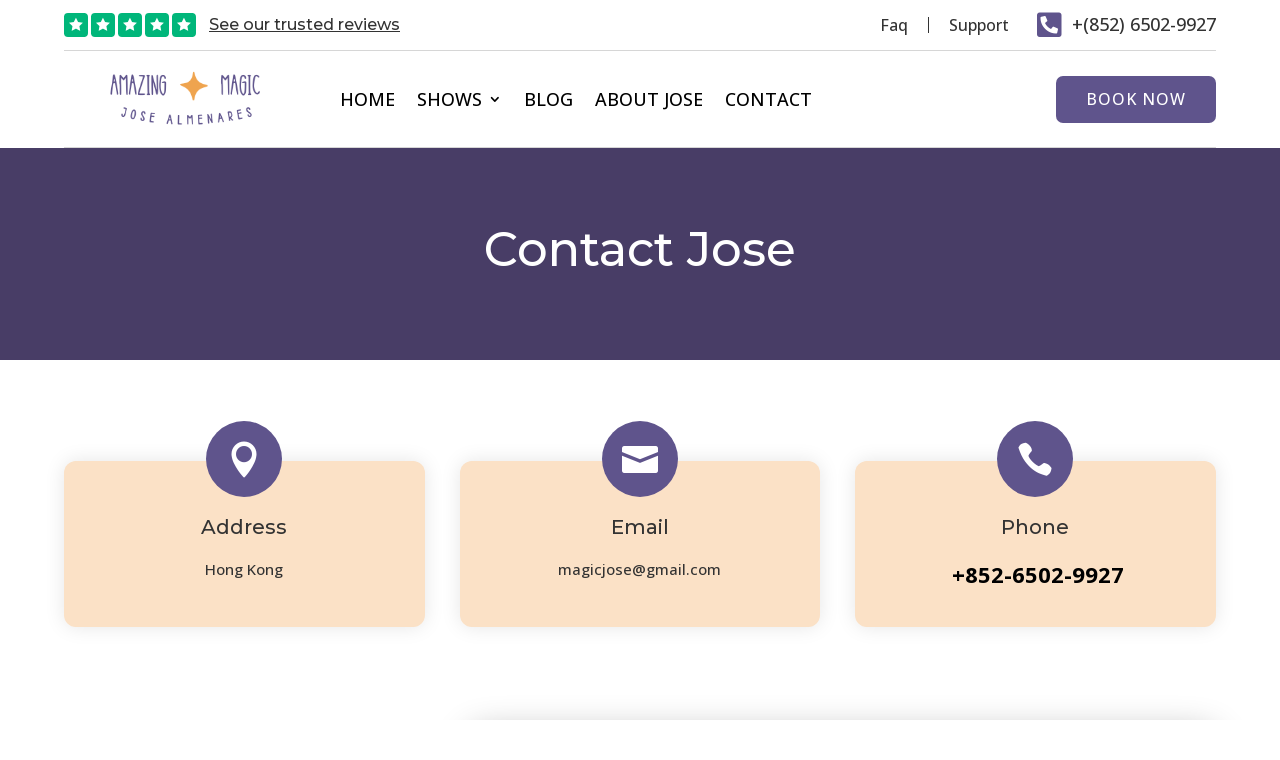

--- FILE ---
content_type: text/html; charset=utf-8
request_url: https://form.formcan.com/frd27b7g1cy?embed=true
body_size: 24337
content:








<!DOCTYPE html>
<html lang="en">

<head>
	<meta charset="utf-8">
	<meta http-equiv="X-UA-Compatible" content="IE=edge">
	<meta http-equiv="Content-Type" content="text/html; charset=UTF-8">
	<meta name="viewport" content="width=device-width, initial-scale=1">

	<meta name="description" content="">
	<meta name="author" content="">
	<meta name="templversion" content="9">
	<meta name="csrf-token" content="gCop7l5XlfJbLD6ptv7SXbEPFAejzQOv">

	
	<link rel="icon" type="image/png" sizes="16x16" href="https://stream.formcan.com/tm9rscuw1ge/favicon/spgj5wr1a16.png">
	<link rel="icon" type="image/png" sizes="32x32" href="https://stream.formcan.com/tm9rscuw1ge/favicon/spgj5wr1a32.png">
	<link rel="icon" type="image/png" sizes="96x96" href="https://stream.formcan.com/tm9rscuw1ge/favicon/spgj5wr1a96.png">
	<link rel="icon" type="image/png" sizes="192x192" href="https://stream.formcan.com/tm9rscuw1ge/favicon/spgj5wr1a192.png">

	<link rel="apple-touch-icon" sizes="180x180" href="https://stream.formcan.com/tm9rscuw1ge/favicon/spgj5wr1a180.png">
	<meta name="msapplication-square150x150logo" content="https://stream.formcan.com/tm9rscuw1ge/favicon/spgj5wr1a150.png">
	<meta name="msapplication-TileColor" content="#ffffff">
	<meta name="theme-color" content="#ffffff">
	

	<title>How Can We Help You?</title>
	
	<link href="https://static.formcan.com/font/Open%20Sans.css" rel="stylesheet" type="text/css">
	

	<link rel="alternate" type="application/json+oembed" href="https://design.formcan.com/oembed/json/?url=https%3A%2F%2Fform.creacionnes.com%2Ffrd27b7g1cy" title="oEmbed Form">
    <link rel="alternate" type="text/xml+oembed" href="https://design.formcan.com/oembed/xml/?url=https%3A%2F%2Fform.creacionnes.com%2Ffrd27b7g1cy" title="oEmbed Form">

	<link rel="preconnect" href="https://fonts.googleapis.com">
	<link rel="preconnect" href="https://fonts.gstatic.com" crossorigin>

	

	

    

    <link href="https://static.formcan.com/assets/dist/pf-form-icons.css?ptve=371423242e2a320cd190ffdeeac576f1" rel="stylesheet" type="text/css">

    <link href="https://static.formcan.com/vendors/flatpickr/flatpickr.min.css?ptve=6e17f044632a398d3ee196a1ef289b27" rel="stylesheet" type="text/css">
	<link href="https://static.formcan.com/assets/dist/flatpickr-dark.css?ptve=49d14a7aa4ac3fa2d731fb4db82c877c" rel="stylesheet" type="text/css">

    

	
	<link href="https://fonts.googleapis.com/css?family=Caveat&display=swap" rel="stylesheet">

    <link href="https://static.formcan.com/assets/dist/platoformschoices-jarvis.css?ptve=90a230a35ed586713e68d6a5bf78cca8" rel="stylesheet" type="text/css">

    
        
            
            <link rel="stylesheet" href="https://static.formcan.com/vendors/intl-tel-input/intlTelInput.css?ptve=5d979031aae8b0ac44d2d7423ef397ae">
            
        
    

	
    <style type="text/css" id="form-style">
	
    
:root {
    
    --pl-body-font-family: Montserrat,"Outfit", "Helvetica Neue", Helvetica, Arial, sans-serif;
    

    --pl-design-label-width-ratio-2: 78%;
    --pl-design-label-width-ratio: 22%;

    
    --pl-is-rtl-form: ltr;
    

    --pl-font-regular-weight: 400;
    --pl-font-bold-weight: 500;
    --pl-border-width: 2px;
    --pl-check-border-width: 2px;
    --pl-form-shadow: none;

    --pl-bg-logo-color: #ffffff;
    --pl-bg-body-color: rgb(93, 85, 136);
    --pl-bg-page-color: rgba(0,0,0,0);
    --pl-bg-form-color: rgb(93, 85, 136);

    --pl-bg-highlight-color:  rgb(239, 164, 79);
    --pl-text-on-highlight-color: rgb(22, 21, 23);

    --pl-bg-secondary-color: rgb(188, 140, 11);
    --pl-text-on-secondary-color: rgb(16, 16, 16);

    --pl-text-primary-color: rgb(255, 255, 255);
    --pl-text-secondary-color:  rgb(10, 10, 10);
    --pl-text-link-color: rgb(239, 164, 79);

    --pl-text-error-color: #e93939;

    --pl-btn-text-color: rgb(0, 0, 0);
    --pl-btn-bg-color: rgb(239, 164, 79);
    --pl-btn-border-color: rgb(239, 164, 79);

    --pl-btn-hover-text-color: rgb(9, 9, 9);
    --pl-btn-hover-bg-color: rgb(188, 130, 63);
    --pl-btn-hover-border-color: rgb(188, 130, 63);

    --pl-input-text-color: rgb(0, 0, 0);
    --pl-input-bg-color: #fff;
    --pl-input-border-color: #e5e3dd;

    --pl-input-focus-text-color: #212223;
    --pl-input-focus-bg-color: #fff;
    --pl-input-focus-border-color: #fb872f;

    --pl-signature-pad-color: #fff;
    --pl-signature-border-color: var(--pl-input-border-color);
    --pl-bg-system-black-color: rgba(40,43,50,.7);

    --pl-picture-choice-color: #8dc5f7;
}

.pf-form-dark{
    --pl-bg-logo-color: #ffffff;
    --pl-bg-body-color: #eee3bb;
    --pl-bg-page-color: rgba(0,0,0,0);
    --pl-bg-form-color: #242121;

    --pl-bg-highlight-color:  #ff8c5a;
    --pl-text-on-highlight-color: #242121;

    --pl-bg-secondary-color: #383232;
    --pl-text-on-secondary-color: #cbc9d7;

    --pl-text-primary-color: #ecebf9;
    --pl-text-secondary-color:  #cbc9d7;
    --pl-text-link-color: #ff8c5a;

    --pl-text-error-color: #e93939;

    --pl-btn-text-color: #242121;
    --pl-btn-bg-color: #ff8c5a;
    --pl-btn-border-color: #ff8c5a;

    --pl-btn-hover-text-color: #ff8c5a;
    --pl-btn-hover-bg-color: #242121;
    --pl-btn-hover-border-color: #ff8c5a;

    --pl-input-text-color: #cbc9d7;
    --pl-input-bg-color: #242121;
    --pl-input-border-color: #4e4848;

    --pl-input-focus-text-color: #fff;
    --pl-input-focus-bg-color: #242121;
    --pl-input-focus-border-color: #ff8c5a;

    --pl-signature-pad-color: #242121;

    --pl-picture-choice-color: #8dc5f7;
}


:root{--pl-form-width:calc(768px + 8vw);--form-width-ratio:0.6vw;--pl-body-font-size:calc(12px + 0.2vw)}li.pv-btn-disabled-bg-color,li.pv-btn-disabled-border-color,li.pv-btn-disabled-text-color,li.pv-check-border-color,li.pv-error-bg-color,li.pv-error-border-color,li.pv-error-text-color,li.pv-input-disabled-bg-color,li.pv-input-disabled-border-color,li.pv-text-disabled-color{display:none}.pf-widget{width:100%}.pf-form-nav .pf-widget{width:auto}.pf-form-width-s{--pl-form-width:calc(640px + 4vw);--form-width-ratio:0.2vw}.pf-form-width-l{--pl-form-width:calc(768px + 12vw);--form-width-ratio:1.2vw}.pf-form-width-full{--pl-form-width:100%;--form-width-ratio:3.6vw}.pf-font-size-xs{--pl-body-font-size:12px}.pf-font-size-s{--pl-body-font-size:calc(12px + 0.1vw)}.pf-font-size-l{--pl-body-font-size:calc(13px + 0.3vw)}.pf-font-size-xl{--pl-body-font-size:calc(14px + 0.4vw)}.pf-widget-group{margin-bottom:1.25em}.pf-line-spacing-xs .pf-widget-group{margin-bottom:.25em}.pf-line-spacing-s .pf-widget-group{margin-bottom:.85em}.pf-line-spacing-l .pf-widget-group{margin-bottom:1.6em}.pf-line-spacing-xl .pf-widget-group{margin-bottom:2.2em}.pf-submission-bar+*{margin-top:1.65em}.pf-line-spacing-xs .pf-submission-bar+*{margin-top:1em}.pf-line-spacing-s .pf-submission-bar+*{margin-top:1.35em}.pf-line-spacing-l .pf-submission-bar+*{margin-top:2.2em}.pf-line-spacing-xl .pf-submission-bar+*{margin-top:3em}:root{--iti-path-country-globe-1x:url([data-uri]);--iti-path-country-globe-2x:url([data-uri])}body,button,h1,h2,h3,h4,h5,h6,html,input,ul{margin:0;padding:0}:after,:before,a,article,blockquote,body,div,em,figcaption,figure,footer,form,h1,h2,h3,h4,h5,h6,header,i,img,input,label,li,main,nav,ol,p,section,span,svg,table,tbody,td,textarea,th,thead,tr,ul{box-sizing:border-box}a,button,input,select,textarea{outline:none}a{text-decoration:none}button{cursor:pointer}select:not([multiple]){-webkit-appearance:none;-moz-appearance:none;appearance:none;background-image:url([data-uri]);background-position:right .75em center;background-repeat:no-repeat;background-size:1em 1em}.pf-form-dark select:not([multiple]){background-image:url([data-uri])}.pf-form-container ::-webkit-input-placeholder{color:var(--pl-input-text-color);opacity:.3}.pf-form-container ::placeholder{color:var(--pl-input-text-color);opacity:.3}.embed{max-width:100%}body{background-color:var(--pl-bg-body-color);font-weight:var(--pl-font-regular-weight)}.pf-row .pf-checkbox-group,.pf-row .pf-radio-group{max-width:100%}@media(max-width:700.9px){.pf-form-container>.wrap{margin-bottom:0;margin-top:0}}.pf-recaptcha-zone{display:flex}.pf-recaptcha-zone.pf-recaptcha-center{justify-content:center}.pf-recaptcha-zone.pf-recaptcha-right{justify-content:flex-end}.page-media-mask-gray{--pl-bg-page-color:hsla(0,0%,65%,.3)}.page-media-mask-white{--pl-bg-page-color:hsla(0,0%,100%,.3)}.page-media-mask-black{--pl-bg-page-color:rgba(0,0,0,.3)}.pf-form-container,.pf-form-container a,.pf-form-container h1,.pf-form-container h2,.pf-form-container h3,.pf-form-container h4,.pf-form-container h5,.pf-form-container h6,body{color:var(--pl-text-primary-color)}.nav-style-02 .pf-form-nav li a,h1,h2,h3,h4,h5,h6{font-weight:var(--pl-font-bold-weight);line-height:1.125}.pf-form-container a,button,input[type=submit]{font-weight:500}.pf-form-container,.pf-form-container button,.pf-form-container input,.pf-form-container select,.pf-form-container textarea{font-family:var(--pl-body-font-family)}.pf-form-container{font-size:calc(12px + .2vw);font-size:var(--pl-body-font-size);position:relative}.choices.wof-platoforms-choices,.pf-form-container .pf-check+label,.pf-form-container input,.pf-form-container select,.pf-form-container textarea{font-size:1.125em}.pf-form-container button,.pf-form-container input[type=submit]{font-size:.9em}.pf-form-container>.wrap{background-color:var(--pl-bg-form-color);-webkit-box-shadow:var(--pl-form-shadow);box-shadow:var(--pl-form-shadow);margin:var(--form-top-margin) auto;max-width:calc(768px + 8vw);max-width:var(--pl-form-width);overflow:visible;overflow:initial;position:relative;z-index:3}.pf-form-container.logo-img:not(.logo-style-2)>.wrap{margin-top:calc(var(--logo-gap))}.pf-form-width-full{padding:calc(var(--form-top-margin)*.8)}.pf-form-width-full>.wrap{margin:0 auto auto}#pf-form{padding:calc(var(--form-margin-y)) calc(var(--form-margin) - .4em)}.pf-rounded.pf-form-container>.wrap{border-radius:calc(4px + .2vw)}.pf-button,.pf-s-button{align-items:center;background:var(--pl-btn-bg-color);border:1px solid var(--pl-btn-border-color);border-width:var(--pl-border-width);box-shadow:1px 1px 4px rgba(0,0,0,.1);color:var(--pl-btn-text-color);display:inline-flex;position:relative;transition:box-shadow .1s,background .1s,color .1s,filter .1s,border .1s;white-space:nowrap}.pf-sm-btn{padding:.3em .5em}.pf-button{line-height:2.6em;margin:1.4em 0;padding:0 2.6em;text-align:center}.pf-button:after{content:"";display:inline-flex;font-family:pf-form-icons;font-size:1em;left:.5em;margin-left:.1em;position:relative;transition:transform .2s;vertical-align:middle;width:.95em}.pf-button:not(:disabled):hover:after{transform:translateX(.2em)}.pf-button:not(:disabled):hover,.pf-s-button:not(:disabled):hover{background:var(--pl-btn-hover-bg-color);border-color:var(--pl-btn-hover-border-color);color:var(--pl-btn-hover-text-color)}body .pf-m-signature-pad--footer .pf-s-button:hover:before{border-color:var(--pl-btn-hover-border-color)}.pf-rounded .pf-button{border-radius:5px}.pf-rounded .pf-s-button,.pf-rounded .pf-s-button:before{border-radius:4px}.pf-button:disabled,.pf-s-button:disabled{cursor:not-allowed}.pf-submission-bar .pf-button{margin-bottom:0}.pf-widget-text-heading img{max-width:100%}.pf-widget-text-heading ul>li:before{content:"•"}.pf-widget-text-heading ul[data-checked=false],.pf-widget-text-heading ul[data-checked=true]{pointer-events:none}.pf-widget-text-heading ul[data-checked=false]>li *,.pf-widget-text-heading ul[data-checked=true]>li *{pointer-events:all}.pf-widget-text-heading ul[data-checked=false]>li:before,.pf-widget-text-heading ul[data-checked=true]>li:before{color:#777;cursor:pointer;pointer-events:all}.pf-widget-text-heading ul[data-checked=true]>li:before{content:"☑"}.pf-widget-text-heading ul[data-checked=false]>li:before{content:"☐"}.pf-widget-text-heading li:not(.ql-direction-rtl):before{margin-left:-1.5em;margin-right:.3em;text-align:right}.pf-widget-text-heading ol li:not(.ql-direction-rtl),.pf-widget-text-heading ul li:not(.ql-direction-rtl){padding-left:1.5em}.pf-widget-text-heading ol li{counter-increment:list-0}.pf-widget-text-heading ol li:before{content:counter(list-0,decimal) ". "}.pf-widget-text-heading ol li.ql-indent-1{counter-increment:list-1}.pf-widget-text-heading ol li.ql-indent-1:before{content:counter(list-1,lower-alpha) ". "}.pf-widget-text-heading ol li.ql-indent-1{counter-reset:list-2 list-3 list-4 list-5 list-6 list-7 list-8 list-9}.pf-widget-text-heading ol li.ql-indent-2{counter-increment:list-2}.pf-widget-text-heading ol li.ql-indent-2:before{content:counter(list-2,lower-roman) ". "}.pf-widget-text-heading ol li.ql-indent-2{counter-reset:list-3 list-4 list-5 list-6 list-7 list-8 list-9}.pf-widget-text-heading ol li.ql-indent-3{counter-increment:list-3}.pf-widget-text-heading ol li.ql-indent-3:before{content:counter(list-3,decimal) ". "}.pf-widget-text-heading ol li.ql-indent-3{counter-reset:list-4 list-5 list-6 list-7 list-8 list-9}.pf-widget-text-heading ol li.ql-indent-4{counter-increment:list-4}.pf-widget-text-heading ol li.ql-indent-4:before{content:counter(list-4,lower-alpha) ". "}.pf-widget-text-heading ol li.ql-indent-4{counter-reset:list-5 list-6 list-7 list-8 list-9}.pf-widget-text-heading ol li.ql-indent-5{counter-increment:list-5}.pf-widget-text-heading ol li.ql-indent-5:before{content:counter(list-5,lower-roman) ". "}.pf-widget-text-heading ol li.ql-indent-5{counter-reset:list-6 list-7 list-8 list-9}.pf-widget-text-heading ol li.ql-indent-6{counter-increment:list-6}.pf-widget-text-heading ol li.ql-indent-6:before{content:counter(list-6,decimal) ". "}.pf-widget-text-heading ol li.ql-indent-6{counter-reset:list-7 list-8 list-9}.pf-widget-text-heading ol li.ql-indent-7{counter-increment:list-7}.pf-widget-text-heading ol li.ql-indent-7:before{content:counter(list-7,lower-alpha) ". "}.pf-widget-text-heading ol li.ql-indent-7{counter-reset:list-8 list-9}.pf-widget-text-heading ol li.ql-indent-8{counter-increment:list-8}.pf-widget-text-heading ol li.ql-indent-8:before{content:counter(list-8,lower-roman) ". "}.pf-widget-text-heading ol li.ql-indent-8{counter-reset:list-9}.pf-widget-text-heading ol li.ql-indent-9{counter-increment:list-9}.pf-widget-text-heading ol li.ql-indent-9:before{content:counter(list-9,decimal) ". "}.pf-widget-text-heading .ql-indent-1:not(.ql-direction-rtl){padding-left:3em}.pf-widget-text-heading li.ql-indent-1:not(.ql-direction-rtl){padding-left:4.5em}.pf-widget-text-heading .ql-indent-2:not(.ql-direction-rtl){padding-left:6em}.pf-widget-text-heading li.ql-indent-2:not(.ql-direction-rtl){padding-left:7.5em}.pf-widget-text-heading .ql-indent-3:not(.ql-direction-rtl){padding-left:9em}.pf-widget-text-heading li.ql-indent-3:not(.ql-direction-rtl){padding-left:10.5em}.pf-widget-text-heading .ql-indent-4:not(.ql-direction-rtl){padding-left:12em}.pf-widget-text-heading li.ql-indent-4:not(.ql-direction-rtl){padding-left:13.5em}.pf-widget-text-heading .ql-indent-5:not(.ql-direction-rtl){padding-left:15em}.pf-widget-text-heading li.ql-indent-5:not(.ql-direction-rtl){padding-left:16.5em}.pf-widget-text-heading .ql-indent-6:not(.ql-direction-rtl){padding-left:18em}.pf-widget-text-heading li.ql-indent-6:not(.ql-direction-rtl){padding-left:19.5em}.pf-widget-text-heading .ql-indent-7:not(.ql-direction-rtl){padding-left:21em}.pf-widget-text-heading li.ql-indent-7:not(.ql-direction-rtl){padding-left:22.5em}.pf-widget-text-heading .ql-indent-8:not(.ql-direction-rtl){padding-left:24em}.pf-widget-text-heading li.ql-indent-8:not(.ql-direction-rtl){padding-left:25.5em}.pf-widget-text-heading .ql-indent-9:not(.ql-direction-rtl){padding-left:27em}.pf-widget-text-heading li.ql-indent-9:not(.ql-direction-rtl){padding-left:28.5em}.pf-widget-text-heading .ql-align-center{text-align:center}.pf-widget-text-heading .ql-align-justify{text-align:justify}.pf-widget-text-heading .ql-align-right{text-align:right}.pf-rtl-form .pf-widget-text-heading li:before{margin-left:.3em;margin-right:-1.5em}.pf-rtl-form .pf-widget-text-heading ol li,.pf-rtl-form .pf-widget-text-heading ul li{padding-right:1.5em}.pf-rtl-form .pf-widget-text-heading .ql-indent-1{padding-right:3em}.pf-rtl-form .pf-widget-text-heading li.ql-indent-1{padding-right:4.5em}.pf-rtl-form .pf-widget-text-heading .ql-indent-2{padding-right:6em}.pf-rtl-form .pf-widget-text-heading li.ql-indent-2{padding-right:7.5em}.pf-rtl-form .pf-widget-text-heading .ql-indent-3{padding-right:9em}.pf-rtl-form .pf-widget-text-heading li.ql-indent-3{padding-right:10.5em}.pf-rtl-form .pf-widget-text-heading .ql-indent-4{padding-right:12em}.pf-rtl-form .pf-widget-text-heading li.ql-indent-4{padding-right:13.5em}.pf-rtl-form .pf-widget-text-heading .ql-indent-5{padding-right:15em}.pf-rtl-form .pf-widget-text-heading li.ql-indent-5{padding-right:16.5em}.pf-rtl-form .pf-widget-text-heading .ql-indent-6{padding-right:18em}.pf-rtl-form .pf-widget-text-heading li.ql-indent-6{padding-right:19.5em}.pf-rtl-form .pf-widget-text-heading .ql-indent-7{padding-right:21em}.pf-rtl-form .pf-widget-text-heading li.ql-indent-7{padding-right:22.5em}.pf-rtl-form .pf-widget-text-heading .ql-indent-8{padding-right:24em}.pf-rtl-form .pf-widget-text-heading li.ql-indent-8{padding-right:25.5em}.pf-rtl-form .pf-widget-text-heading .ql-indent-9{padding-right:27em}.pf-rtl-form .pf-widget-text-heading li.ql-indent-9{padding-right:28.5em}.pf-m-signature-pad--footer .pf-s-button{border:none}.pf-m-signature-pad--footer .pf-s-button:before{border:1px solid var(--pl-btn-border-color);border-width:var(--pl-border-width);bottom:0;content:"";left:0;position:absolute;right:0;top:0;transition:filter .2s}.pf-m-signature-pad--footer .pf-s-button:hover:before{border-color:var(--pl-bg-highlight-color)}.pf-m-signature-pad--footer .pf-s-button{bottom:15px;font-size:13px;height:30px;left:0;padding:0 22px;position:absolute}.disabled .pf-m-signature-pad--body canvas,.disabled .pf-signature-t-type-contenteditable{cursor:default;opacity:.8}.pf-m-signature-pad{border:none;border-width:var(--pl-border-width);margin-bottom:1em;margin-top:.2em;min-height:14em;position:relative;width:100%!important;z-index:2}.pf-rounded .pf-m-signature-pad,.pf-rounded .pf-m-signature-pad:before{border-radius:7px}.pf-m-signature-pad--body{border:2px dashed var(--pl-input-border-color);bottom:0;left:0;margin:3.5em 0 60px;position:absolute;right:0;top:0}.pf-m-signature-pad--body canvas{background-color:var(--pl-bg-form-color);cursor:crosshair;height:100%;left:0;position:absolute;top:0;width:100%}.pf-sign-type-tab{align-items:center;display:flex;line-height:20px;padding:0 0 20px;position:relative}.pf-sign-type-tab a{background-color:var(--pl-bg-secondary-color);color:var(--pl-text-on-secondary-color);display:block;font-size:1em;line-height:1;margin-right:5px;padding:.75em 3em;position:relative;user-select:none}.pf-sign-type-tab a.active:after{background-color:var(--pl-bg-highlight-color);bottom:-.2em;content:"";height:1em;left:50%;margin-left:-.5em;position:absolute;transform:rotate(45deg);width:1em;z-index:-1}.pf-sign-type-tab a.active{background-color:var(--pl-bg-highlight-color);color:var(--pl-text-on-highlight-color)}.pf-sign-type-tab-color{background-color:var(--pl-bg-highlight-color);display:none;height:2px;left:20px;position:absolute;top:calc(36px + .1em);width:35px}.pf-signature-t-type-canvas{font-family:Caveat,cursive;font-size:9px}.pf-signature-t-type-contenteditable{align-items:center;display:flex;font-size:150px;height:100%;justify-content:center;outline:none;overflow:hidden;text-align:center;width:100%}.pf-signature-t-type,.pf-signature-t-upload{display:none}.pf-m-signature-pad .pf-signature-t-upload img{height:auto;margin:auto;max-height:100%;max-width:100%}div.pf-m-signature-pad--body .pf-signature-t-upload .pf-dropzone{align-items:center;border-color:transparent;display:flex;flex-direction:column;height:100%;justify-content:center}.pf-signature-t-upload{height:100%}.pf-signature-color{align-items:center;bottom:18.5px;display:flex;position:absolute;right:0}.pf-signature-color-pick{cursor:pointer;height:22px;margin-left:8px;position:relative;width:22px}.pf-signature-color-pick.black-color:before{background:#000}.pf-signature-color-pick.black-color.canvas-color-is-dark:before{background:#fff}.pf-signature-color-pick.blue-color:before{background:blue}.pf-signature-color-pick.red-color:before{background:red}.pf-signature-color-pick.black-color.active:after{border-color:#000}.pf-signature-color-pick.black-color.canvas-color-is-dark.active:after{border-color:#fff}.pf-signature-color-pick.blue-color.active:after{border-color:blue}.pf-signature-color-pick.red-color.active:after{border-color:red}.pf-signature-color-pick:after,.pf-signature-color-pick:before{border-radius:50%;bottom:0;content:"";left:0;position:absolute;right:0;top:0}.pf-signature-color-pick:before{margin:2px}.pf-signature-color-pick.active:before{margin:3px}.pf-signature-color-pick:after{border:2px solid;margin:-2px;opacity:0;transform:scale(.95)}.pf-signature-color-pick.active:after{opacity:1}@media(max-width:767.9px){.pf-m-signature-pad{margin:0}.pf-sign-type-tab a{font-size:.875em;padding-left:0;padding-right:0;text-align:center;width:33%}}.pf-country-input-box{background:var(--pl-input-bg-color);border:1px solid var(--pl-input-border-color);border-radius:0;font-size:1.1em;height:2.6em;width:100%}.pf-country-input-box .pf-country-input{width:100%}.pf-country-input-box .iti__dropdown-content{width:100%!important}.pf-country-input-box .iti__dropdown-content .iti__dial-code{display:none}.pf-country-input-box .iti__flag{transform:scale(1.3)}.pf-country-input-box .iti__country-container{width:100%}.pf-country-input-box .pf-country-input.iti__tel-input{opacity:0!important;width:0!important}.pf-country-input-box .iti__selected-country{width:100%}.pf-country-input-box .iti__selected-country .iti__selected-dial-code{align-items:flex-start;display:flex;width:calc(100% - 45px)}.pf-country-input-box .iti__dropdown-content{max-width:100%}.pf-country-input-box .iti__search-input{margin-bottom:3px;margin-top:3px;padding-left:4px}.pf-country-input-box .iti__dropdown-content{background-color:var(--pl-bg-form-color)}.pf-country-input-box .iti__dropdown-content .iti__search-input{background-color:var(--pl-input-bg-color);color:var(--pl-input-text-color)}.pf-country-input-box .iti__selected-dial-code{display:none!important}.pf-country-input{width:100%}.pf-country-input-box .iti__globe{background-image:var(--iti-path-country-globe-1x)}@media(min-resolution:2x){.pf-country-input-box .iti__globe{background-image:var(--iti-path-country-globe-2x)}}.pf-form-dark .pf-country-input-box .iti__dropdown-content{border-color:#5c5c5c!important}.pf-country-input-dropdown .iti__dropdown-content .iti__dial-code{display:none}.pf-country-input-box{border-width:var(--pl-border-width);font-size:1.125em;max-height:2.6em;min-height:2.6em}.pf-rounded .pf-country-input-box{border-radius:5px}.pf-country-input-box{border-radius:4px}.pf-phone-input-box{width:100%}.pf-phone-input-box .iti__flag{transform:scale(1.3)}.pf-phone-input-box .iti--inline-dropdown{width:100%}.pf-phone-input-box .pf-phone-input{background:var(--pl-input-bg-color);border:1px solid var(--pl-input-border-color);border-radius:0;width:100%}.pf-phone-input-box .iti__search-input{margin-bottom:3px;margin-top:3px;padding-left:4px}.pf-phone-input-box .iti__dropdown-content{background-color:var(--pl-bg-form-color)}.pf-phone-input-box .iti__dropdown-content .iti__search-input{background-color:var(--pl-input-bg-color);color:var(--pl-input-text-color)}.pf-rounded .pf-phone-input{border-radius:5px}.pf-phone-input{width:100%}.pf-form-dark .pf-phone-input-box .iti__dropdown-content{border-color:#5c5c5c!important}.iti--inline-dropdown .iti__dropdown-content{z-index:13}.iti--container.iti--fullscreen-popup .iti__search-input{-webkit-text-size-adjust:100%;font-size:16px;min-height:2.6em;padding-left:8px;padding-right:8px}.pf-phone-input-box .pf-phone-input{border-radius:4px;border-width:var(--pl-border-width);font-size:1.125em;min-height:2.6em}.pf-rounded .pf-phone-input-box .pf-phone-input{border-radius:5px}.pf-page-bg-color,.pf-page-bg-image{bottom:0;left:0;margin-left:0;position:fixed;right:0;top:0;-webkit-transition:margin .5s;transition:margin .5s}.pf-page-bg-color{background-color:var(--pl-bg-page-color);z-index:2}.pf-page-bg-image{z-index:1}.pf-form-banner,.pf-page-bg-image{background-position:50%;background-size:cover}.pf-form-banner{padding-top:30%}.pf-form-banner.size-s{padding-top:20%}.pf-form-banner.size-l{padding-top:40%}.pf-rounded.pf-form-container .wrap .pf-form-banner{border-top-left-radius:calc(4px + .2vw);border-top-right-radius:calc(4px + .2vw)}.pf-form-nav{align-items:center;display:flex;flex-flow:wrap;margin-bottom:2em}.pf-form-nav li{line-height:1;list-style-type:none;position:relative}.pf-form-nav li a{cursor:pointer;display:block;position:relative;text-decoration:none;transition:opacity .2s}.nav-style-01 .pf-form-nav li{margin:0 -4px 6px 0}.nav-style-01 .pf-form-nav li a{background-color:var(--pl-bg-secondary-color);clip-path:polygon(calc(100% - .6em) 0,100% 50%,calc(100% - .6em) 100%,0 100%,.6em 50%,0 0);color:var(--pl-text-on-secondary-color);padding:.8em calc(1rem + .2vw + var(--form-width-ratio))}.nav-style-01 .pf-form-nav li:first-child a{clip-path:polygon(calc(100% - .6em) 0,100% 50%,calc(100% - .6em) 100%,0 100%,0 50%,0 0)}.nav-style-01 .pf-form-nav li.pf-active a,.nav-style-01 .pf-form-nav li.pf-completed a{background-color:var(--pl-bg-highlight-color);color:var(--pl-text-on-highlight-color);opacity:1}.pf-rounded.nav-style-01 .pf-form-nav li:first-child a{border-radius:3px}.nav-style-02 .pf-form-nav li{margin:0 1em 1em 0}.nav-style-02 .pf-form-nav li a{border-bottom:.4em solid var(--pl-bg-secondary-color);color:var(--pl-text-on-secondary-color);padding-bottom:.4em;padding-right:4em}.nav-style-02 .pf-form-nav li.pf-active a,.nav-style-02 .pf-form-nav li.pf-completed a{border-color:var(--pl-bg-highlight-color);color:var(--pl-text-primary-color)}.nav-style-03 .pf-form-nav{counter-reset:step;display:block;font-size:0;margin-bottom:2rem;margin-left:auto;margin-right:auto;overflow:auto;padding-bottom:10px;text-align:center;white-space:nowrap}.nav-style-03 .pf-form-nav a{font-size:.875em;max-width:8em;white-space:normal;z-index:3}.nav-style-03 .pf-form-nav li a:before{align-items:center;background:var(--pl-bg-secondary-color);border-radius:6px;color:var(--pl-text-on-secondary-color);content:counter(step);counter-increment:step;display:flex;font-size:1em;justify-content:center;line-height:2em;margin:0 auto .5em;width:2em}.nav-style-03 .pf-form-nav li.pf-active a:before,.nav-style-03 .pf-form-nav li.pf-completed a:before{background:var(--pl-bg-highlight-color);color:var(--pl-text-on-highlight-color)}.nav-style-03 .pf-form-nav li{display:inline-flex;font-size:1rem;overflow:hidden;padding:0 4em .3em}.nav-style-03 .pf-form-nav li:after,.nav-style-03 .pf-form-nav li:before{background:var(--pl-bg-secondary-color);content:"";height:2px;position:absolute;top:1em;width:900px;z-index:-1}.nav-style-03:not(.pf-rtl-form) .pf-form-nav li:after,.nav-style-03:not(.pf-rtl-form) .pf-form-nav li:before{left:50%}.nav-style-03:not(.pf-rtl-form) .pf-form-nav li:after{left:auto;right:50%}.nav-style-03 .pf-form-nav li:first-child:after,.nav-style-03 .pf-form-nav li:last-child:before{display:none}.nav-style-03 .pf-form-nav li.pf-active:after,.nav-style-03 .pf-form-nav li.pf-completed:after,.nav-style-03 .pf-form-nav li.pf-completed:before{background:var(--pl-bg-highlight-color);z-index:1}.nav-style-03.pf-rtl-form .pf-form-nav li:after,.nav-style-03.pf-rtl-form .pf-form-nav li:before{right:50%}.nav-style-03.pf-rtl-form .pf-form-nav li:after{left:50%;right:auto}.nav-style-04 .pf-form-nav li a{will-change:transform}.nav-style-04 .pf-form-nav li{margin:0 6px 6px 0}.nav-style-04 .pf-form-nav li a{background-color:var(--pl-bg-secondary-color);clip-path:polygon(0 10%,calc(100% - 2em) 10%,calc(100% - 2em) 0,100% 50%,calc(100% - 2em) 100%,calc(100% - 2em) 90%,0 90%);color:var(--pl-text-on-secondary-color);padding:1.2em 2em}.nav-style-04 .pf-form-nav li:not(:last-child) a{padding-right:2.7em}.nav-style-04 .pf-form-nav li:last-child a{clip-path:polygon(0 10%,100% 10%,100% 90%,0 90%)}.nav-style-04 .pf-form-nav li.pf-active a,.nav-style-04 .pf-form-nav li.pf-completed a{background-color:var(--pl-bg-highlight-color);color:var(--pl-text-on-highlight-color);opacity:1}.pf-form-container.pf-rtl-form.nav-style-01 .pf-form-nav li a{clip-path:polygon(100% 0,calc(100% - .6em) 50%,100% 100%,.6em 100%,0 50%,.6em 0)}.pf-form-container.pf-rtl-form.nav-style-01 .pf-form-nav li:first-child a{clip-path:polygon(100% 0,100% 50%,100% 100%,.6em 100%,0 50%,.6em 0)}.pf-form-container.pf-rtl-form.nav-style-02 .pf-form-nav li a{padding-left:4em;padding-right:0}.pf-form-container.pf-rtl-form.nav-style-04 .pf-form-nav li{margin:0 0 6px 6px}.pf-form-container.pf-rtl-form.nav-style-04 .pf-form-nav li:not(:last-child) a{clip-path:polygon(2em 0,2em 10%,100% 10%,100% 90%,2em 90%,2em 100%,0 50%)}.pf-form-container.pf-rtl-form .nav-style-04 .pf-form-nav li:not(:last-child) a{padding-left:2.7em;padding-right:2em}.pf-helptext{clear:both;color:var(--pl-text-secondary-color);font-size:.85em;margin-top:.325em;opacity:.9}.pf-help-text-below-label .pf-helptext{margin-bottom:.8em;margin-top:0}.pf-help-text-below-label .pf-label.pf-v-label{margin-bottom:.325em}.pf-subtitle,.pf-widget-text-heading p{color:var(--pl-text-secondary-color)}.pf-subtitle{clear:both;font-size:1em}.pf-form-container .input[type=text],.pf-its{background-color:var(--pl-input-bg-color);border:1px solid var(--pl-input-border-color);border-width:var(--pl-border-width);color:var(--pl-input-text-color);min-height:2.6em;min-width:5em;padding:.5em .7em;transition:color .1s,border .1s,background .1s,opacity .1s}.pf-widget .pf-ta{max-width:100%;min-height:6em}.pf-its:focus{background-color:var(--pl-input-focus-bg-color);border-color:var(--pl-input-focus-border-color);color:var(--pl-input-focus-text-color)}.pf-rounded .pf-check,.pf-rounded .pf-its{border-radius:5px}.pf-radio-group .pf-check{border-radius:50%}.pf-label{color:var(--pl-text-primary-color);display:block;font-size:.9em;font-weight:var(--pl-font-bold-weight);line-height:1;margin-bottom:.8em;position:relative}.pf-label.pf-v-label.no-label-placeholder:after{content:" "}.pf-row .pf-checkbox-group,.pf-row .pf-radio-group{--checkGap:1.2em;align-items:center;display:flex;flex-flow:wrap;margin-top:.2em;padding-left:var(--checkGap);position:relative}input.pf-check{-webkit-appearance:none;-moz-appearance:none;appearance:none;background-color:var(--pl-input-bg-color);border:2px solid var(--pl-input-border-color);border-width:var(--pl-check-border-width);color:var(--pl-input-text-color);cursor:pointer;height:var(--checkGap);margin-right:.6em;will-change:transform}.pf-check+label:before,input.pf-check{left:0;position:absolute;top:.5em;transition:color .1s,border .1s,background .1s,opacity .1s;width:var(--checkGap)}.pf-check+label:before{align-items:center;display:flex;font-family:pf-form-icons;font-size:1em;height:100%;height:var(--checkGap);justify-content:center;opacity:0;z-index:2}.pf-check:checked+label:before,.pf-radio-group .pf-check:checked+label:before{opacity:1}.pf-checkbox-group .pf-check+label:before{color:var(--pl-input-focus-border-color);content:"";margin-top:1px;transform:scale(.8)}input.pf-check:checked{background-color:var(--pl-input-focus-bg-color);border-color:var(--pl-input-focus-border-color)}.pf-radio-group .pf-check+label:before{background-color:var(--pl-input-focus-border-color);border-radius:50%;content:"";transform:scale(.4)}.pf-check+label{cursor:pointer;display:inline-flex;line-height:1;margin-left:.5em;min-height:2.2em;padding:.6em 0;user-select:none;z-index:2}.pf-check~input[type=text]{font-size:.9em;margin-left:10px;min-height:2em}.pf-date-picker{align-items:center;display:flex}.pf-date-picker-sub{height:38px;left:10px;opacity:0!important;position:absolute;z-index:-1}.tight-input-group{margin-bottom:-8px}.tight-input-group .pf-its{margin-bottom:8px;margin-right:6px}.input-group-addon{font-size:.6em;opacity:.3}.tight-input-group:not(.pf-date-picker) .input-group-addon{font-size:1.2em}.tight-input-group .input-group-addon{margin-right:6px}.has-check.pf-row{margin-left:0;margin-top:-.5em}.has-check.pf-row~.has-check{margin-top:inherit}.has-check .pf-c-12{width:100%}.pf-widget-picture-choice-group{--item-gap:0.645em;--radius:0.5em;--item-height-ratio:1;gap:0}.item-picture-choice{padding:0 var(--item-gap)}.pf-widget-picture-choice-group .pf-checkbox-group .img-label,.pf-widget-picture-choice-group .pf-radio-group .img-label{align-items:center;border-radius:var(--radius);cursor:pointer;display:flex;justify-content:center;overflow:hidden;padding:1.2em;position:relative;width:100%}.pf-widget-picture-choice-group .img-label{height:calc(7em*var(--item-height-ratio))}.pf-widget-picture-choice-group.size-s .img-label{height:calc(9em*var(--item-height-ratio))}.pf-widget-picture-choice-group.size-m .img-label{height:calc(12em*var(--item-height-ratio))}.pf-widget-picture-choice-group.size-l .img-label{height:calc(18em*var(--item-height-ratio))}.pf-widget-picture-choice-group.size-xl .img-label{height:calc(25em*var(--item-height-ratio))}.pf-widget-picture-choice-group .has-check.pf-row{margin-left:calc(var(--item-gap)*-1);margin-right:calc(var(--item-gap)*-1)}.pf-widget-picture-choice-group .item-picture-choice{padding:.2em var(--item-gap)}@media(max-width:767.9px){.pf-widget-picture-choice-group{--item-gap:0.325em}}.item-picture-choice .img-label img{border-radius:3px;height:auto;max-height:100%;max-width:100%;object-fit:contain;position:relative;z-index:3}.pf-widget-picture-choice-group.img-cover .img-label img{height:100%;object-fit:cover;width:100%}.pf-widget-picture-choice-group .item-picture-choice .pf-check+label:before,.pf-widget-picture-choice-group .item-picture-choice .pf-field.pf-check{display:none}.pf-widget-picture-choice-group .item-picture-choice .bottom-label{display:flex;justify-content:center;margin:3px 0 0;width:100%}.item-picture-choice:not(.pf-checked):not(:hover) .bottom-label{opacity:.6}.pf-widget-picture-choice-group .pf-row{align-items:flex-start}.icon-checked:after,.icon-checked:before,.item-picture-choice .img-label:before,.pf-widget-picture-choice-group .bg,.pf-widget-picture-choice-group .bg:after,.pf-widget-picture-choice-group .bg:before{border-radius:var(--radius);bottom:0;left:0;pointer-events:none;position:absolute;right:0;top:0}.pf-widget-picture-choice-group .bg:before{background-color:var(--pl-bg-form-color);content:"";mix-blend-mode:overlay;opacity:.7;z-index:-2}.pf-form-dark .pf-widget-picture-choice-group .item-picture-choice .bg:before{mix-blend-mode:multiply;opacity:.15}.pf-widget-picture-choice-group .item-picture-choice:not(.pf-checked) .bg:after{border:1px solid var(--pl-text-primary-color);content:"";opacity:.08;z-index:-1}.pf-widget-picture-choice-group .item-picture-choice:hover .bg:after{opacity:.2}.pf-widget-picture-choice-group.style-border .img-label:before{border:2px solid hsla(0,0%,100%,0);content:"";z-index:10}.pf-widget-picture-choice-group.style-border .pf-checked .img-label:before{border-color:var(--pl-picture-choice-color)}.icon-checked,.pf-widget-picture-choice-group.style-bg .pf-checked .img-label{background-color:var(--pl-picture-choice-color)}.icon-checked{border-radius:0 var(--radius) 0 70%;display:none;height:2em;position:absolute;right:0;top:0;width:2em;z-index:12}.pf-widget-picture-choice-group.style-bg .icon-checked{background-color:#fff;border:1px solid var(--pl-picture-choice-color)}.pf-widget-picture-choice-group .pf-checked .icon-checked{display:flex}.icon-checked:before,.pf-widget-picture-choice-group.style-bg .icon-checked:after{background-color:#fff;clip-path:polygon(28% 38%,42% 55%,75% 21%,83% 30%,41% 72%,19% 46%);content:"";transform:scale(.7) translate(2px,-1px);transition:transform .3s .1s}.pf-widget-picture-choice-group.style-bg .icon-checked:before{background:var(--pl-picture-choice-color)}.pf-widget-picture-choice-group.style-bg .icon-checked:after{background:rgba(66,66,66,.2)}@media(max-width:480px){.pf-widget-picture-choice-group .item-picture-choice{width:100%}}.js .pf-dropzone .pf-inputfile{height:.1px;opacity:0;overflow:hidden;position:absolute;width:.1px;z-index:-1}.pf-dropzone .pf-inputfile+label{align-items:center;color:var(--pl-input-text-color);cursor:pointer;display:inline-flex;font-size:1.125em;font-weight:var(--pl-font-bold-weight);line-height:1.1;margin:0;max-width:80%;overflow:hidden;padding:1.5em;text-overflow:ellipsis;white-space:nowrap}.no-js .pf-dropzone .pf-inputfile+label{display:none}.pf-dropzone .pf-inputfile.has-focus+label,.pf-dropzone .pf-inputfile:focus+label{outline:0}.pf-dropzone .pf-inputfile+label *{pointer-events:none}.pf-dropzone .pf-inputfile+label svg{fill:currentColor;height:1em;margin-right:.25em;margin-top:-.25em;vertical-align:middle;width:1em}.pf-rtl-form .pf-dropzone .pf-inputfile+label svg{margin-left:.25em;margin-right:0}.pf-dropzone .pf-inputfile+label:hover,.pf-dropzone .pf-inputfile.has-focus+label,.pf-dropzone .pf-inputfile:focus+label{color:var(--pl-bg-highlight-color)}.pf-dropzone .pf-box-files .pf-flmeta{display:inline-block;margin-left:5px;margin-right:5px;padding-bottom:.5em}.pf-dropzone .pf-box-files .pf-flmeta .pf-fldel{color:var(--pl-bg-highlight-color);display:inline-block;margin-top:.3em}.pf-dropzone .pf-flfile-block .file-download-icon{cursor:pointer}.pf-dropzone .pf-flfile-block .file-download-icon path{stroke:var(--pl-bg-highlight-color)}.disabled .pf-dropzone .pf-box-files .pf-flmeta .pf-flname{line-height:37px;vertical-align:text-bottom}.pf-dropzone .pf-box-uploading{display:none}.disabled .pf-dropzone label{cursor:default}.pf-dropzone .pf-box-files .pf-flimg{cursor:pointer;height:fit-content;max-height:35px;max-width:30px;width:fit-content}.pf-dropzone .pf-box-files .pf-flfile-block,.pf-dropzone .pf-box-files .pf-flimg-block{align-items:center;display:inline-flex;vertical-align:middle}.pf-img-preview-overlay{align-items:center;background-color:rgba(0,0,0,.5);display:none;height:100%;justify-content:center;left:0;position:fixed;top:0;width:100%;z-index:99}.pf-img-preview-overlay img{max-height:100%;max-width:100%}.pf-img-preview-overlay .close{color:#fff;cursor:pointer;font-size:40px;position:absolute;right:50px;top:10px}.preview-body .pf-img-preview-overlay .close{top:64px}@media(max-width:767.9px){.pf-dropzone .pf-inputfile+label{white-space:normal}}.pf-dropzone{background:var(--pl-input-bg-color);border-style:dashed!important;border:2px;border-color:var(--pl-input-border-color);clear:both;font-size:1.125em;font-weight:700;line-height:1.1;padding:1.5em;text-align:center}.pf-rating-input{display:flex;flex-wrap:wrap;left:-5px;margin:-10px 0 0;padding:0!important;position:relative;width:fit-content}.pf-rating-input>*{margin-top:10px!important}.pf-rating-input.size-s{font-size:2em}.pf-rating-input.size-m{font-size:3em}.pf-rating-input.size-l{font-size:4em}.pf-rating-block .pf-row{align-items:center;display:flex}.pf-rating-input i:before{color:var(--pl-bg-highlight-color);font-family:pf-form-icons;font-style:normal}.pf-rating-input .far.fa-star:before{content:""}.pf-rating-input .fas.fa-star-half-alt:before{content:""}.pf-rating-input .fas.fa-star:before{content:""}.pf-rating-input .far.fa-circle:before{content:""}.pf-rating-input .fas.fa-circle-half-alt:before{content:""}.pf-rating-input .fas.fa-circle:before{content:""}.pf-rating-input .far.fa-heart:before{content:""}.pf-rating-input .fas.fa-heart-half-alt:before{content:""}.pf-rating-input .fas.fa-heart:before{content:""}.pf-rating-input .far.fa-face-3:first-child:before{content:""}.pf-rating-input .far.fa-face-3:nth-child(2):before{content:""}.pf-rating-input .far.fa-face-3:nth-child(3):before{content:""}.pf-rating-input .fas.fa-face-3:first-child:before{content:""}.pf-rating-input .fas.fa-face-3:nth-child(2):before{content:""}.pf-rating-input .fas.fa-face-3:nth-child(3):before{content:""}.pf-rating-input .far.fa-face-5:first-child:before{content:""}.pf-rating-input .far.fa-face-5:nth-child(2):before{content:""}.pf-rating-input .far.fa-face-5:nth-child(3):before{content:""}.pf-rating-input .far.fa-face-5:nth-child(4):before{content:""}.pf-rating-input .far.fa-face-5:nth-child(5):before{content:""}.pf-rating-input .fas.fa-face-5:first-child:before{content:""}.pf-rating-input .fas.fa-face-5:nth-child(2):before{content:""}.pf-rating-input .fas.fa-face-5:nth-child(3):before{content:""}.pf-rating-input .fas.fa-face-5:nth-child(4):before{content:""}.pf-rating-input .fas.fa-face-5:nth-child(5):before{content:""}.pf-form-container.pf-rtl-form .pf-rating-input .fas.fa-star-half-alt:before{content:""}.pf-form-container.pf-rtl-form .pf-rating-input .fas.fa-circle-half-alt:before{content:""}.pf-form-container.pf-rtl-form .pf-rating-input .fas.fa-heart-half-alt:before{content:""}.pf-form-container.pf-rtl-form .pf-rating-input .far.fa-face-3:first-child:before{content:""}.pf-form-container.pf-rtl-form .pf-rating-input .far.fa-face-3:nth-child(2):before{content:""}.pf-form-container.pf-rtl-form .pf-rating-input .far.fa-face-3:nth-child(3):before{content:""}.pf-form-container.pf-rtl-form .pf-rating-input .fas.fa-face-3:first-child:before{content:""}.pf-form-container.pf-rtl-form .pf-rating-input .fas.fa-face-3:nth-child(2):before{content:""}.pf-form-container.pf-rtl-form .pf-rating-input .fas.fa-face-3:nth-child(3):before{content:""}.pf-form-container.pf-rtl-form .pf-rating-input .far.fa-face-5:first-child:before,.pf-form-container.pf-rtl-form .pf-rating-input .far.fa-face-5:nth-child(2):before{content:""}.pf-form-container.pf-rtl-form .pf-rating-input .far.fa-face-5:nth-child(3):before{content:""}.pf-form-container.pf-rtl-form .pf-rating-input .far.fa-face-5:nth-child(4):before,.pf-form-container.pf-rtl-form .pf-rating-input .far.fa-face-5:nth-child(5):before{content:""}.pf-form-container.pf-rtl-form .pf-rating-input .fas.fa-face-5:first-child:before,.pf-form-container.pf-rtl-form .pf-rating-input .fas.fa-face-5:nth-child(2):before{content:""}.pf-form-container.pf-rtl-form .pf-rating-input .fas.fa-face-5:nth-child(3):before{content:""}.pf-form-container.pf-rtl-form .pf-rating-input .fas.fa-face-5:nth-child(4):before,.pf-form-container.pf-rtl-form .pf-rating-input .fas.fa-face-5:nth-child(5):before{content:""}.pf-rating-input .fa-number{border-radius:5px;font-family:arial;font-style:normal;padding:0 .3em}.pf-rating-input .far.fa-number{background:transparent;border:1px solid var(--pl-bg-highlight-color);color:var(--pl-bg-highlight-color)}.pf-rating-input .fas.fa-number{background:var(--pl-bg-highlight-color);border:1px solid var(--pl-bg-highlight-color);color:var(--pl-bg-form-color)}.pf-rating-input .fa-number{font-size:.75em}@font-face{font-family:repeat;src:url([data-uri]) format("woff")}.pf-repeat-section{border-radius:.5em;margin-bottom:2em;padding:1.5em;position:relative}.pf-repeat-section-zero{border:0;padding-top:0}.pf-repeat-section:before{border:var(--pl-border-width) solid var(--pl-text-primary-color);border-radius:.5em;opacity:.08;transition:opacity .2s}.rpt-field-bottom:before{background:var(--pl-text-primary-color);opacity:.02}.rpt-field-bottom:after,.rpt-field-bottom:before{border-bottom-left-radius:.5em;border-bottom-right-radius:.5em}.rpt-field-bottom:after{background:var(--pl-bg-form-color);mix-blend-mode:multiply;opacity:.5}.pf-form-dark .rpt-field-bottom:after{mix-blend-mode:lighten}.rpt-field-bottom~.pf-widget-group{display:none}.pf-repeat-section:before,.rpt-field-bottom:after,.rpt-field-bottom:before{bottom:0;content:"";left:0;pointer-events:none;position:absolute;right:0;top:0;z-index:-1}.pf-repeat-section:hover:before{opacity:.15}.pf-repeat-section .pf-m-signature-pad:before{display:none}.rpt-field-bottom{display:flex;margin:0 calc(-1.5em + var(--pl-border-width)) calc(-1.5em + var(--pl-border-width));padding:.2em;position:relative}.rpt-field-bottom>*{display:flex;justify-content:center;position:relative;width:100%}.rpt-field-bottom button{align-items:center;background:none!important;border:none!important;box-shadow:none!important;color:var(--pl-text-primary-color)!important;display:flex;font-size:.9em;justify-content:center;transition:color .2s}.rpt-field-bottom button:hover{color:var(--pl-bg-highlight-color)!important}.rpt-field-bottom button:before{display:inline-flex;font-family:repeat;margin-right:4px}.rpt-field-bottom .delete-btn:before{content:""}.rpt-field-bottom .btn-add-new:before{content:""}.rpt-field-bottom .delete-btn-wrap:not([style="display: none;"])+.new-btn-wrap:before{background:var(--pl-text-primary-color);content:"";height:50%;left:0;opacity:.1;position:absolute;top:25%;width:1px}.pf-repeat-section hr{border:none;border-top:var(--pl-border-width) solid var(--pl-text-primary-color);left:0;margin:0!important;opacity:.05;position:absolute;right:0;top:0;transition:opacity .2s}.pf-repeat-section:hover hr{opacity:.08}.pf-slider-input-block.label-invisible{padding-top:21px}.pf-slider-input-block .pf-label{margin-bottom:0;min-height:1.34em}.pf-slider-input-content{margin-bottom:10px;padding-top:10px;position:relative}.pf-slider-input-content+.pf-slider-input-content{margin-top:30px}.pf-slider-input-block .tag{align-items:center;background-color:var(--pl-bg-secondary-color);bottom:100%;display:flex;font-size:.9em;height:36px;justify-content:center;margin-bottom:-15px;min-width:35px;padding-left:5px;padding-right:5px;position:absolute;right:0}.pf-slider-input-block .pf-field-ratio .tag{margin-bottom:-3px}input+.value-display{padding-right:calc(.8em - 5px)}.pf-slider-input-block .tag input:not([type=checkbox]):not([type=radio]):not([type=submit]){border:none;font-size:1em;line-height:26px;margin-left:.8em;margin-right:.8em;max-width:calc(70px + 1vw);min-height:26px;outline:none;padding:0 10px}.pf-slider-input-block .tag.no-suffix input:not([type=checkbox]):not([type=radio]):not([type=submit]){margin-right:0}.pf-slider-input-block .tag.no-prefix input:not([type=checkbox]):not([type=radio]):not([type=submit]){margin-left:0}.pf-rounded .pf-slider-input-block .tag{border-radius:6px}.pf-rounded .pf-slider-input-block .tag input:not([type=checkbox]):not([type=radio]):not([type=submit]){border-radius:4px}.pf-slider-input-block .pf-field-ratio .pf-slider-input-content{margin-top:25px;padding:0}.pf-slider-input-block .tag .value-display-edit{background-color:var(--pl-input-bg-color);border:1px solid var(--pl-input-border-color);color:var(--pl-input-text-color)}.pl_rangeslider{cursor:pointer;height:24px;margin-top:2px;position:relative;width:100%}.pl_rangeslider__fill,.pl_rangeslider__fill__bg{background:var(--pl-bg-highlight-color);border-radius:10px;display:block;height:10px;margin-top:-5px;position:absolute;top:50%;z-index:2}.pl_rangeslider__handle{background:var(--pl-bg-highlight-color);border-radius:50%;-webkit-box-shadow:2px 2px 5px rgba(0,10,20,.1);box-shadow:2px 2px 5px rgba(0,10,20,.1);cursor:pointer;height:24px;position:absolute;top:50%;width:24px;z-index:3}.pl_rangeslider__fill__bg{background:var(--pl-bg-secondary-color);width:100%}.pl_rangeslider--disabled{pointer-events:none;-webkit-user-select:none;-moz-user-select:none;-ms-user-select:none;user-select:none}.img-outer{display:flex;width:100%}.img-outer .show-img{max-width:100%}.img-outer.img-pull-left{justify-content:left}.img-outer.img-pull-center{justify-content:center}.img-outer.img-pull-right{justify-content:right}.img-block .form-text{display:flex;justify-content:center}.pf-gallery{height:620px;margin-top:30px;position:relative;width:650px}.pf-gallery .thumbnails{font-size:0;list-style:none;margin-left:-2%}.pf-gallery .thumbnails li{display:inline-block;margin-left:12px;text-align:center;vertical-align:middle;width:20%}.pf-gallery .thumbnails li.scroll-img-icon{cursor:pointer;width:20px}.pf-gallery .thumbnails li.scroll-img-icon.disabled{cursor:not-allowed;opacity:.5}.pf-gallery .thumbnails li:first-child{margin-left:16px}.pf-gallery .thumbnails li:hover .item-hugger{background:#fff}.pf-gallery .thumbnails li:hover .item-hugger .title{color:#000}.pf-gallery .thumbnails input[name=pf-gallery-select]{display:none}.pf-gallery .thumbnails .item-hugger{background:#f2f2f2;height:100px;margin:20px 0;position:relative;transition:all .15s ease-in-out}.pf-gallery .thumbnails label{bottom:0;cursor:pointer;left:0;position:absolute;right:0;top:0}.pf-gallery .thumbnails .title{color:#555;font-size:18px;padding:20px 0 0;transition:all .15s linear}.pf-gallery .thumbnails .thumb-image{height:100px;padding:20px 0}.pf-gallery .thumbnails .content{background-color:#fff;bottom:0;display:flex;flex-direction:column;height:460px;justify-content:center;left:0;opacity:0;padding:50px;position:absolute;top:140px;transition:all .15s linear;width:100%}.pf-gallery .thumbnails .content .title{border-bottom:6px solid #fe7701;color:#555;display:inline-block;font-size:30px;font-weight:var(--pl-font-regular-weight);padding:16px 10px 0;text-transform:uppercase}.pf-gallery .thumbnails input[name=pf-gallery-select]:checked+.item-hugger{background:#fff;height:140px;margin:0}.pf-gallery .thumbnails input[name=pf-gallery-select]:checked~.content{opacity:1}.pf-gallery img{display:block;margin-left:auto;margin-right:auto;max-width:100%}.pf-widget-table-group .table{border:1px solid var(--pl-input-border-color);border-collapse:separate;border-spacing:0;line-height:1;position:relative;width:100%}.pf-widget-table-group tr{position:relative}.pf-widget-table-group th:after,.pf-widget-table-group tr>:before{bottom:0;content:"";left:0;pointer-events:none;position:absolute;right:0;top:0}.pf-widget-table-group tr>:before{border-bottom:1px solid var(--pl-text-primary-color);border-right:1px solid var(--pl-text-primary-color);opacity:.07}.pf-widget-table-group tr>:last-child:before{border-right:none}.pf-widget-table-group tr:last-child>:before{border-bottom:none}.pf-widget-table-group th:after{background:var(--pl-text-primary-color);opacity:.025}.pf-widget-table-group tr:not(:first-child) th:after{background:var(--pl-text-primary-color);opacity:.015}.pf-widget-table-group td,.pf-widget-table-group th{height:3em;padding:max(.8em,8px);position:relative;text-align:center}.pf-widget-table-group .input[type=text],.pf-widget-table-group .pf-its{font-size:.9em;min-height:1.8em;padding:.2em .5em;width:100%}@supports(-webkit-appearance:none) and (not (-moz-appearance:none)){.pf-widget-table-group select.pf-its{padding:calc(.2em + 1px) .5em}}.pf-widget-table-group .form-check-label input{position:relative}.pf-widget-table-group select:not([multiple]){background-position:right .5em center}.pf-widget-table-group .form-check-label{--checkGap:1.2em;display:inline;position:relative;user-select:none}.pf-widget-table-group .form-check-label input[type=checkbox],.pf-widget-table-group .form-check-label input[type=radio]{margin:0;top:auto}.pf-widget-table-group .pf-check:before{align-items:center;color:var(--pl-input-focus-border-color);content:"";display:flex;font-family:pf-form-icons;height:100%;justify-content:center;left:0;opacity:0;position:absolute;top:0;transform:scale(.8);transition:opacity .2s;width:100%}.pf-widget-table-radio-group .pf-check{border-radius:50%}.pf-widget-table-radio-group .pf-check:before{background:var(--pl-input-focus-border-color);border-radius:50%;content:"";transform:scale(.4)}.pf-widget-table-group .pf-check:checked:before{opacity:1}.table input[type=text],.table select{min-width:8em}.table th{min-width:6em}.table{display:block;overflow:auto}.table tbody{display:table;width:100%}.pf-widget .table .pf-checkbox-group-wrapper{align-items:center;display:flex;justify-content:center}.pf-haserr .stripe-widget-form-label.pf-label{color:var(--pl-text-primary-color)}.pf-haserr .stripe-haserr .stripe-widget-form-label.pf-label{color:var(--pl-text-error-color)}.stripe-widget-form{margin-top:.8em}.stripe-widget-form .card-expiry-block .card-expiry-element{background-color:var(--pl-input-bg-color)!important}.stripe-widget-form .field{background-color:var(--pl-input-bg-color);border:1px solid var(--pl-input-border-color);padding:.5em .7em}.stripe-widget-form .field.StripeElement--focus{background-color:var(--pl-input-focus-bg-color);border-color:var(--pl-input-focus-border-color)}.stripe-widget-form .card-number-block.stripe-widget-form-block{padding-left:0;width:50%}.stripe-widget-form .card-number-block.stripe-widget-form-block .card-number-element{display:inline-block;vertical-align:top;width:calc(100% - 35px)}.stripe-widget-form .card-number-block.stripe-widget-form-block span.brand{display:inline-block;top:3px;vertical-align:top;width:30px}.stripe-widget-form .card-number-block.stripe-widget-form-block span.brand i.pf{-webkit-font-smoothing:antialiased;display:inline-block;font:normal normal normal 14px/1 PaymentFont;font-size:inherit;text-rendering:auto}.stripe-widget-form .card-expiry-block.stripe-widget-form-block{width:25%}.stripe-widget-form .card-cvc-block.stripe-widget-form-block{padding-right:0;width:25%}.stripe-widget-form .card-holder-name-block.stripe-widget-form-block{padding-left:0;width:50%}.stripe-widget-form .postal-code-block.stripe-widget-form-block{padding-right:0;width:50%}.stripe-widget-form .stripe-widget-form-block{display:inline-block;padding-bottom:10px;padding-left:5px;padding-right:5px;vertical-align:top}.stripe-widget-form .card-holder-name-block.stripe-widget-form-block input.pf-its,.stripe-widget-form .postal-code-block.stripe-widget-form-block input.pf-its{display:block;width:100%}.stripe-widget-form .pf-label{left:0}.pf-rtl-form .stripe-widget-form .card-expiry-block.stripe-widget-form-block{padding-right:5px;width:25%}.pf-rtl-form .stripe-widget-form .card-cvc-block.stripe-widget-form-block{padding-right:0;width:25%}.pf-rtl-form .stripe-widget-form .postal-code-block.stripe-widget-form-block{padding-right:5px;width:50%}@media(max-width:950px){.stripe-widget-form .card-number-block.stripe-widget-form-block{padding-left:0;padding-right:0;width:100%}.stripe-widget-form .card-expiry-block.stripe-widget-form-block{padding-left:0;width:50%}.stripe-widget-form .card-cvc-block.stripe-widget-form-block{padding-right:0;width:50%}.stripe-widget-form .card-holder-name-block.stripe-widget-form-block,.stripe-widget-form .postal-code-block.stripe-widget-form-block{padding-left:0;padding-right:0;width:100%}}.pf-material .stripe-widget-form .field{background-color:transparent;border-left:2px;border-radius:0!important;border-width:2px 2px medium;border-right:2px;border-top:2px;padding-left:0;padding-right:0}:root{--pl-stripe-input-font-size:1.1em}.stripe-widget-form .field{border-radius:5px;border-width:2px}.stripe-widget-form .card-number-block.stripe-widget-form-block span.brand{position:relative;top:2px}:root{--pl-stripe-input-font-size:1.125em}.pf-form-list .pf-fl-form-header{--gap:1.1em;--icon-w:54px;--iconForm:"";--iconStatus1:"";--iconStatus2:"";align-items:center;background-color:var(--pl-input-bg-color);border:1px solid var(--pl-input-border-color);border-radius:5px;border-width:var(--pl-border-width);color:var(--pl-input-text-color);cursor:pointer;display:flex;max-height:none;padding:var(--gap);position:relative}.pf-form-list-item~.pf-form-list-item{margin-top:.645em}.pf-fl-form-description{overflow:hidden;text-overflow:ellipsis;white-space:nowrap;width:95%}.pf-fl-form-header:after,.pf-fl-form-header:before{align-items:center;display:flex;font-family:pf-form-icons;font-size:30px;justify-content:center}.pf-fl-form-header:before{border:1px solid var(--pl-input-border-color);border-radius:5px;box-shadow:2px 2px 6px rgba(0,0,0,.05);content:var(--iconForm);flex-shrink:0;height:calc(var(--icon-w)*1.16);width:var(--icon-w)}.pf-fl-form-header:after{background:hsla(0,0%,45%,.15);border-radius:50%;content:var(--iconStatus1);font-size:14px;height:24px;opacity:.7;position:absolute;right:6px;top:6px;width:24px}.pf-form-list-item.submitted .pf-fl-form-header:after{background:#5fd559;color:#fff;content:var(--iconStatus2);opacity:1}.pf-fl-form-header>div{display:flex;flex-wrap:wrap;padding-left:var(--gap);width:calc(100% - var(--icon-w))}.pf-fl-form-title{font-size:1.05em;font-weight:600;margin-right:6px}.pf-fl-form-description{font-size:.875em;opacity:.7}.pf-fl-form-req{align-items:center;display:inline-flex;font-family:Open Sans,sans-serif;font-size:.875em}.pf-fl-form-required-flag{color:var(--pl-text-error-color)}body:not([class*=dark]) .pf-fl-form-required-flag{filter:brightness(1.2) contrast(1.4)}.pf-fl-form-optional-flag{opacity:.5}.pf-form-list .pf-form-list-item.pf-haserr .pf-fl-form-header{border:1px solid var(--pl-text-error-color)}.pf-form-modal{--pf-form-width:calc(768px + 8vw);--pf-bg-mask:rgba(41,42,44,.7);--pf-form-gap:10px;bottom:0;left:0;opacity:0;padding-bottom:var(--pf-form-gap);padding-top:var(--pf-form-gap);pointer-events:none;position:fixed;right:0;text-align:center;top:0;transition:opacity .3s;z-index:99999}.pf-form-modal.pf-show{opacity:1;pointer-events:auto}.pf-form-modal:after{content:"";display:inline-block;height:100%;vertical-align:middle;width:0}.pf-form-modal-wrap{display:inline-flex;max-height:calc(100vh - var(--pf-form-gap)*2);max-width:var(--pf-form-width);overflow:auto;position:relative;text-align:left;transition:.3s .1s,opacity .3s .1s;vertical-align:middle;width:96%;z-index:3}.pf-form-modal:not(.pf-loaded) .pf-form-modal-wrap{opacity:0;transform:translateY(40px)}.pf-form-modal .pf-form-modal-bg{backdrop-filter:blur(5px);background:var(--pf-bg-mask);bottom:0;left:0;position:absolute;right:0;top:0;z-index:1}.pf-form-modal i.pf-form-close{cursor:pointer;height:24px;position:absolute;right:20px;top:20px;width:24px;z-index:3}.pf-form-modal i.pf-form-close:after,.pf-form-modal i.pf-form-close:before{background-color:#fff;content:"";height:2px;left:50%;position:absolute;top:50%;width:100%}.pf-form-modal i.pf-form-close:before{transform:translate(-50%,-50%) rotate(45deg)}.pf-form-modal i.pf-form-close:after{transform:translate(-50%,-50%) rotate(-45deg)}.pf-form-modal i.pf-form-close{transition:transform .3s}.pf-form-modal i.pf-form-close:hover{transform:rotate(90deg)}.pf-form-modal .pf-close-hint{background-color:rgba(40,43,50,.3);border-radius:12px;color:#ddd;display:block;font-size:.875em;padding:12px;position:fixed;right:80px;top:18px;width:180px;z-index:3}.pf-form-modal:not(.pf-submitted) .pf-close-hint{display:none}.pf-form-loading{--loader-width:2px;animation:pf-form-loader-rotate .8s linear infinite;border:var(--loader-width) solid hsla(0,0%,43%,.1);border-radius:50%;box-sizing:border-box;display:block;height:32px;left:50%;margin:16px 0 0 16px;opacity:1;position:relative;top:50%;width:32px;z-index:9999}.pf-form-loading:after{border:var(--loader-width) solid hsla(0,0%,78%,0);border-radius:50%;border-top-color:hsla(0,0%,78%,.9);bottom:0;content:"";left:0;margin:calc(var(--loader-width)*-1);position:absolute;right:0;top:0;z-index:2}@keyframes pf-form-loader-rotate{0%{transform:rotate(0)}to{transform:rotate(1turn)}}.pf-form-loading{position:absolute}.pf-form-modal.pf-loaded .pf-form-loading{animation:none;display:none;opacity:0}.pf-video-content.pf-pull-center .embed-content{-webkit-box-pack:center;-ms-flex-pack:center;display:-webkit-box;display:-ms-flexbox;display:flex;justify-content:center}.pf-video-content.pf-pull-right .embed-content{-webkit-box-pack:end;-ms-flex-pack:end;display:-webkit-box;display:-ms-flexbox;display:flex;justify-content:flex-end}.pf-embed-content.pf-pull-center .embed-content{-webkit-box-pack:center;-ms-flex-pack:center;display:-webkit-box;display:-ms-flexbox;display:flex;justify-content:center}.pf-embed-content.pf-pull-right .embed-content{-webkit-box-pack:end;-ms-flex-pack:end;display:-webkit-box;display:-ms-flexbox;display:flex;justify-content:flex-end}.flatpickr-calendar .flatpickr-current-month .flatpickr-monthDropdown-months,.flatpickr-calendar .flatpickr-current-month input.cur-year,.flatpickr-calendar .flatpickr-day,.flatpickr-calendar .flatpickr-time .flatpickr-am-pm,.flatpickr-calendar .flatpickr-time .flatpickr-time-separator,.flatpickr-calendar .flatpickr-time input.numInput,.flatpickr-calendar .flatpickr-weekday{font-family:var(--pl-body-font-family)}.pf-u-full-width{width:100%}.pf-u-half-width{width:50%}.pf-text-left{text-align:left}.pf-text-right{text-align:right}.pf-text-center,.text-align-center{text-align:center}.pf-pull-left{float:left}.pf-pull-right{float:right;text-align:right}.pf-pull-center{margin:auto;text-align:center}.pf-row{display:flex;flex-flow:wrap;margin-left:-.4em;margin-right:-.4em;position:relative}.pf-margin-none .pf-row{margin-left:0;margin-right:0}.pf-row>*{flex-shrink:0}.pf-clearfix{clear:both}.pf-row:after{clear:both;content:"";display:table}div[class*=pf-c-]{max-width:100%;padding-left:.4em;padding-right:.4em}@media(min-width:768px){.pf-c-1{width:4.6666666667%}.pf-c-2{width:16.6666666666%}.pf-c-3{width:25%}.pf-c-4{width:33.3333333333%}.pf-c-5{width:39.3333333333%}.pf-c-6{width:50%}.pf-c-7{width:56.6666666667%}.pf-c-8{width:65.3333333333%}.pf-c-9{width:74%}.pf-c-10{width:82.6666666667%}.pf-c-11{width:91.3333333333%}.pf-c-12{width:100%}}@media(max-width:767.9px){.pf-widget-group>.pf-widget+.pf-widget{margin-top:1.2em}}.pf-form-container :is(.pf-form-nav,input,link)+.pf-section .pf-widget-group:first-child .pf-widget:first-child :is(h1,h2,h3,h4,h5,h6):first-child{margin-top:0}.pf-material .pf-its,.pf-material input[type=text]{background-color:transparent;border-left:2px;border-radius:0!important;border-width:2px 2px medium;border-right:2px;border-top:2px;padding-left:0;padding-right:0}.pf-material select.pf-its{background-color:var(--pl-input-bg-color)}.pf-label-ratio{align-items:center;display:flex;padding:0 .75rem;width:var(--pl-design-label-width-ratio)}.pf-field-ratio,.pf-label-ratio{box-sizing:border-box;float:left}.pf-field-ratio{padding:0;width:var(--pl-design-label-width-ratio-2)}.pf-errmsg{color:var(--pl-text-error-color);display:none;font-size:.85em}.pf-haserr .pf-errmsg{display:block}.pf-haserr .pf-helptext,.pf-haserr .pf-label{color:var(--pl-text-error-color)}.pf-haserr .pf-dropzone,.pf-haserr .pf-input-control,.pf-haserr select,.pf-haserr textarea{border-color:var(--pl-text-error-color)}.pf-form-message-panel{background:var(--pl-bg-system-black-color);color:hsla(0,0%,100%,.9);display:none;line-height:1;padding:1.5em 2em 1.5em 4em;position:relative;z-index:10}.pf-form-message-panel:before{align-items:center;background-color:#ff5656;border-radius:50%;color:#fff;content:"";display:flex;font-family:pf-form-icons;font-size:1.25em;height:1.6em;justify-content:center;left:1em;margin-top:1px;position:absolute;top:50%;transform:translateY(-50%);width:1.6em;will-change:transform}#pf-previousForm{flex-direction:row-reverse;margin-right:20px}#pf-previousForm:after{content:"";left:auto;margin-left:0;margin-right:.1em;right:.5em}#pf-previousForm.pf-button:not(:disabled):hover:after{transform:translateX(-.2em)}.pf-form-container{direction:var(--pl-is-rtl-form)}.pf-form-container .pf-form-logo{position:relative}.pf-form-container:not(.has-nav) .pf-form-nav,.pf-form-container:not(.logo-img) .pf-form-logo{display:none!important}.pf-form-container.logo-img .pf-form-logo{display:flex;justify-content:flex-start;margin:auto;margin-top:calc(var(--logo-gap));max-width:var(--pl-form-width);z-index:3}.pf-form-container.pf-form-width-full:not(.logo-style-2){padding-top:0}.pf-form-logo .inner{display:flex}.pf-form-container .pf-form-logo img{height:auto;max-width:100%;vertical-align:top;z-index:3}.pf-form-container .wrap .pf-form-banner{display:none}.pf-form-container.banner-img .wrap .pf-form-banner{display:block}.pf-form-container .wrap .pf-form-style{position:relative}.pf-form-container .wrap .pf-form-style .pf-form-bg-image{background-position:50%;background-size:cover;border-radius:0;display:none;height:100%;left:0;position:absolute;top:0;width:100%}.logo-style-2.logo-img .pf-form-bg-color,.logo-style-2.logo-img .pf-form-bg-image{bottom:0;height:auto!important;margin-top:calc((var(--logo-2-size))*-.4)}.pf-rounded.pf-form-container .wrap .pf-form-style .pf-form-bg-image{border-radius:calc(4px + .2vw)}.pf-logo{margin-top:.7em}.pf-logo a{color:var(--pl-text-secondary-color);font-size:10px}.pf-me-1{margin-right:1rem}.pf-languages-switcher{align-items:center;display:flex;float:right;font-family:var(--pl-body-font-family);left:-15px;position:relative;top:5px;z-index:4}.pf-languages-switcher select{background-color:var(--pl-input-bg-color);border:1px solid var(--pl-input-border-color);border-radius:5px;color:var(--pl-input-text-color);font-family:var(--pl-body-font-family);min-height:2.6em;min-width:5em;padding:.5em 28px .5em .7em}.pf-languages-switcher label{margin-right:8px;white-space:nowrap}@media(min-width:768px){.pf-form-container.pf-form-width-full>.wrap{width:100%}}:root{--logo-2-size:48px + 5em + 1vw;--logo-gap:2.5em;--form-top-margin:3vw;--form-m-padding:3vw;--form-margin:20px + 3.6%;--form-margin-y:20px + 3.6%}@media(min-width:960px){:root{--form-top-margin:calc(1vw + 20px + 1em)}}.pf-margin-s{--form-margin:12px + 3%;--form-margin-y:12px + 3%}.pf-margin-none{--form-margin:0px}@media(max-width:768px){:root{--form-margin:5vw;--form-margin-y:5vw}.pf-margin-s{--form-margin:4vw;--form-margin-y:4vw}.pf-margin-none{--form-margin:0px}}.pf-margin-none.pf-form-container>.wrap{box-shadow:none!important}.pf-form-container.pf-margin-none{padding:0!important}.pf-form-container.pf-margin-none:not(.logo-style-2) .pf-form-logo,.pf-form-container.pf-margin-none>.wrap{width:100%!important}.logo-style-2:not(.banner-img) .pf-form-logo .inner,.pf-form-container.logo-style-2.banner-img .pf-form-logo{margin-top:calc((var(--logo-2-size))*-.5)}.pf-form-container.logo-style-2 .pf-form-logo{padding:0 calc(var(--form-margin-y));position:relative;z-index:10}.logo-style-2.submitted-page .pf-form-container .pf-form-logo{margin-left:0;padding:0 calc(var(--form-margin-y))}.pf-form-container.logo-style-2>.pf-form-logo{display:none}@media(min-width:768px){.pf-form-container.logo-img:not(.logo-style-2).pf-form-width-full .pf-form-logo{width:100%}}.logo-style-2 .pf-form-logo img{height:calc(var(--logo-2-size));object-fit:contain;padding:calc((var(--logo-2-size))*.16);vertical-align:top;width:calc(var(--logo-2-size))}.logo-style-2 .pf-form-logo .inner{background-color:var(--pl-bg-logo-color);border-radius:50%;box-shadow:2px 2px 10px rgba(0,0,0,.04);margin-bottom:calc((var(--logo-2-size))*-.1);overflow:hidden}.pf-form-logo[style*=center] .inner{justify-content:center}.pf-form-logo[style*=end] .inner{justify-content:flex-end}.logo-style-2:not(.banner-img) .pf-form-logo{margin-top:calc((var(--logo-2-size))*.5 + 2em)}@media(max-width:1360px){.pf-form-container:not(.logo-style-2) .pf-form-logo img{max-width:90%}}@media(max-width:1200px){.pf-form-container:not(.logo-style-2) .pf-form-logo img{max-width:80%}}@media(max-width:959px){:root{--logo-2-size:4vw + 4em;--form-top-margin:3vw;--logo-gap:3vw}.pf-form-container:not(.logo-style-2) .pf-form-logo img{max-width:60%}}@media(max-width:767.9px){.logo-style-2:not(.banner-img) .pf-form-logo{margin-top:calc((var(--logo-2-size))*.5)}}#mobile-nav-group,.mobile-call-nav{display:none}.mobile-call-nav{margin-bottom:calc(var(--form-margin-y));margin-left:0!important;margin-right:0!important;max-width:100%;position:sticky;top:0;z-index:100}.btn-call-nav:before{content:"";display:block;font-family:pf-form-icons;font-size:1.2em;margin-right:.5em}.btn-call-nav .icon{align-items:center;background-color:hsla(0,0%,100%,.05);display:flex;font-style:normal;height:3.6em;justify-content:center;position:absolute;right:0;top:0;width:3.6em;z-index:2}.btn-call-nav .icon:before{content:"";font-family:pf-form-icons;font-size:1.5em}.mobile-call-nav .btn-call-nav{align-items:center;background-color:var(--pl-bg-highlight-color);border-radius:4px;color:var(--pl-text-on-highlight-color);cursor:pointer;display:flex;font-size:1.1em;line-height:1;padding:1.1em;position:relative}.mobile-call-nav span{display:block;font-weight:var(--pl-font-bold-weight);line-height:1.2;max-width:70%;overflow:hidden;text-overflow:ellipsis;white-space:nowrap}@media(min-width:768px){#mobile-nav-group{display:none!important}}@media(max-width:767.9px){.nav-style-05.has-nav>.wrap:after{display:none}body .nav-style-05.has-nav form#pf-form>:not(.pf-form-nav):not([class*=pf-form-bg-]){width:100%}.pf-form-nav{display:none!important}.has-nav .mobile-call-nav{display:block}.wof-platoforms-choices .choices__list--dropdown,.wof-platoforms-choices .choices__list[aria-expanded]{z-index:105}}#mobile-nav-group{align-items:center;height:100%;justify-content:center;left:0;position:fixed;top:0;width:100%;z-index:100}.mobile-nav-ready #mobile-nav-group{display:flex}#mobile-nav-group .bg{backdrop-filter:blur(2px);background:rgba(66,67,68,.6);bottom:0;left:0;opacity:0;position:absolute;right:0;top:0;transition:opacity .3s}.mobile-nav-show #mobile-nav-group .bg{opacity:1}#mobile-nav-group .inner{background-color:var(--pl-bg-form-color);border-radius:.5em;font-size:calc(1em + 1vw);max-height:90vh;max-width:80vw;opacity:0;overflow:auto;padding:8vw;transform:translateY(20%);transition:opacity .4s,transform .4s;width:calc(240px + 40vw)}ul.mobile-nav{counter-reset:step;overflow:hidden;padding-right:2em}:root{--pl-m-nav-size:20px + 4vw}.mobile-nav-show #mobile-nav-group .inner{opacity:1;transform:translateY(0)}ul.mobile-nav li{list-style-type:none;position:relative}ul.mobile-nav li::marker{display:none}ul.mobile-nav li+li{margin-top:5vw}ul.mobile-nav li+li:after{background-color:var(--pl-bg-secondary-color);bottom:calc(var(--pl-m-nav-size));content:"";height:6em;left:calc((var(--pl-m-nav-size))*.5);margin-left:-1px;opacity:.3;position:absolute;width:2px}ul.mobile-nav li a{align-items:center;display:flex;position:relative;z-index:2}ul.mobile-nav li:before{content:"";left:0;margin-top:calc((var(--pl-m-nav-size))*-.5);position:absolute;top:50%}ul.mobile-nav li a:before,ul.mobile-nav li:before{border-radius:50%;height:calc(var(--pl-m-nav-size));width:calc(var(--pl-m-nav-size))}ul.mobile-nav li a:before{align-items:center;background-color:var(--pl-bg-secondary-color);color:var(--pl-text-secondary-color);content:counter(step);counter-increment:step;display:flex;flex-shrink:0;font-size:calc((var(--pl-m-nav-size))*.5);justify-content:center;margin-right:1rem}ul.mobile-nav li.pf-active a:before,ul.mobile-nav li.pf-completed a:before{background-color:var(--pl-bg-highlight-color);color:var(--pl-text-on-highlight-color)}ul.mobile-nav li.pf-active a:after{color:var(--pl-bg-highlight-color);content:"";font-family:pf-form-icons;line-height:1;margin-top:-.5em;position:absolute;right:-2em;top:50%;transform:rotate(-180deg)}i.close-mobile-nav{align-items:center;background-color:rgba(44,44,44,.5);border-radius:50%;color:#fff;cursor:pointer;display:flex;font-style:normal;height:8vw;justify-content:center;position:absolute;right:6vw;top:6vw;transform:scale(0);transition:transform .3s .1s;width:8vw;z-index:3}i.close-mobile-nav:before{content:"";font-family:pf-form-icons}.mobile-nav-show i.close-mobile-nav{transform:scale(1)}.pf-rtl-form select:not([multiple]){background-position:left .75em center}.pf-rtl-form .pf-check-badge{margin-left:.7em;margin-right:0}.pf-form-container.pf-rtl-form .pf-row div[class*=pf-c-]{padding-left:.4em;padding-right:.4em}.pf-rtl-form .btn-call-nav .icon{left:0;right:auto}.pf-rtl-form .btn-call-nav:before{margin-left:.5em;margin-right:0;transform:rotate(180deg)}.pf-rtl-form input.pf-check{left:auto;right:0}.pf-check~input[type=text]{margin-left:4px;margin-right:10px}.pf-rtl-form ul.mobile-nav{padding-left:2em;padding-right:0}.pf-rtl-form ul.mobile-nav li a:before{margin-left:1rem;margin-right:0}.pf-rtl-form ul.mobile-nav li:before{left:auto;right:0}.pf-rtl-form ul.mobile-nav li+li:after{left:auto;margin-left:0;margin-right:-1px;right:calc((var(--pl-m-nav-size))*.5)}.pf-rtl-form ul.mobile-nav li.pf-active a:after{left:-2em;right:auto;transform:none}.pf-rounded:not(.banner-img) .pf-form-message-panel{border-top-left-radius:calc(4px + .2vw);border-top-right-radius:calc(4px + .2vw)}.pf-form-container .wrap .pf-form-message-panel:not(:empty)+.pf-form-style .pf-form-bg-color,.pf-form-container .wrap .pf-form-message-panel:not(:empty)+.pf-form-style .pf-form-bg-image,.pf-form-container.banner-img .wrap .pf-form-style .pf-form-bg-color,.pf-form-container.banner-img .wrap .pf-form-style .pf-form-bg-image{border-top-left-radius:0;border-top-right-radius:0}.pf-check-badge{display:none}.disabled{opacity:.6}button:disabled,input:disabled,select:disabled,textarea:disabled{opacity:.5}.disabled .disabled,.disabled button,.disabled input,.disabled select,.disabled textarea{opacity:1}.pf-widget-text-heading h1,.pf-widget-text-heading h2,.pf-widget-text-heading h3,.pf-widget-text-heading h4,.pf-widget-text-heading h5,.pf-widget-text-heading h6{margin:.5em 0}.pf-widget-text-heading div>:first-child{margin-top:0}.pf-widget-text-heading h1{font-size:1.725em}.pf-widget-text-heading h2{font-size:1.56em}.pf-widget-text-heading h3{font-size:1.4em}.pf-widget-text-heading h4{font-size:1.215em}.pf-widget-text-heading h5{font-size:1.125em}.pf-widget-text-heading h6{font-size:1em}.pf-section-div{margin-bottom:1em;margin-top:1em;padding:2em 2em 3em;position:relative;text-align:center;z-index:2}.pf-section-div:after{background-color:var(--pl-bg-secondary-color);bottom:0;clip-path:polygon(0 0,100% 0,100% calc(100% - 1em),calc(50% - 1em) calc(100% - 1em),50% 100%,calc(50% + 1em) calc(100% - 1em),0 calc(100% - 1em));content:"";left:0;opacity:.5;position:absolute;right:0;top:0;z-index:-1}.pf-row .pf-widget-text-heading .pf-section-div>*{margin:0 0 .5em}.pf-row .pf-widget-text-heading .pf-section-div>:last-child{margin:0}.pf-row .pf-widget-text-heading .pf-section-div>:last-child:empty{margin-top:-.5em}.pf-widget-text-heading p{margin:.05rem}.pf-widget-text-heading a{color:var(--pl-text-link-color)}.pf-widget-text-heading ol li{counter-increment:list-num;counter-reset:list-1 list-2 list-3 list-4 list-5 list-6 list-7 list-8 list-9}.pf-widget-text-heading ol li:before{content:counter(list-num,decimal) ". "}.pf-widget-text-heading ol,.pf-widget-text-heading ul{padding-left:1.5em}.pf-widget-text-heading ol>li,.pf-widget-text-heading ul>li{list-style-type:none}.pf-widget-text-heading li:before{display:inline-block;margin-right:.8em;text-align:right;white-space:nowrap;width:1.2em}.pf-widget-text-heading ul>li:before{content:"●"}.pf-extra-actions,.pf-wf-show-link{margin-top:.6rem}.pf-wf-show-link a:not(:last-child){margin-right:1rem}.pf-wf-show-link a,.pf-wf-show-link a:hover{color:var(--pl-text-secondary-color)}.pf-extra-actions .pf-preview-pdf-button,.pf-extra-actions .pf-save-later-button{display:inline-block}.pf-extra-actions div:not(:last-child){margin-right:1rem}.pf-pop-content,.preview-pdf-menu{background-color:var(--pl-bg-secondary-color);opacity:0;position:absolute;transition:visibility .2s,opacity .2s linear;visibility:hidden;z-index:1001}.pf-pop-content{margin:20px .4em;padding:15px;width:calc(100% - .8em)}.preview-pdf-menu>div.preview-pdf-item:first-child{border-top-left-radius:7px;border-top-right-radius:7px}.preview-pdf-menu>div.preview-pdf-item:last-child{border-bottom-left-radius:7px;border-bottom-right-radius:7px}.preview-pdf-menu{border-radius:7px;max-width:520px;min-width:200px;padding:0}.preview-pdf-menu .preview-pdf-item{cursor:pointer;padding:10px 24px}.preview-pdf-menu a{color:#555;text-decoration:none}.preview-pdf-menu .preview-pdf-item:hover{background-color:#ddd}.pf-preview-pdf-button a,.pf-save-later-button a{color:var(--pl-text-secondary-color)}.pf-pop-prompt{clear:both;font-size:.9rem;margin-bottom:.8rem}.pf-copy-input{display:flex!important}.pf-button.copy-btn{margin:0;padding:0 14px}.pf-button.email-btn{margin:0 0 0 5px;padding:0 14px}.pf-button.email-btn.email-btn-sent{background:#fbfbfb;border-color:#d5d5d5;color:#555}.pf-copy-input-errmsg{color:#f05050;padding-left:10px;text-align:left}.pf-rounded .pf-pop-content{border-radius:7px}.pf-copy-input{display:flex;margin-top:12px;position:relative}.pf-copy-input input.pf-its{border-radius:4px!important;padding:.428rem .714rem}.pf-copy-input input.pf-its:focus{border-color:var(--pl-bg-highlight-color)}.pf-copy-input .copy-btn{margin:0 0 0 10px;min-height:2em;padding:0 1em}.pf-copy-input .copy-btn:after{display:none}.pf-copy-input .pf-its{color:#111;min-height:2em}.pf-form-dark .pf-copy-input .pf-its{color:#fff}.pf-stripe-payment-popper{align-items:center;background-color:rgba(0,0,0,.6);display:none;height:100%;justify-content:center;position:fixed;right:0;top:0;width:100%;z-index:200}.pf-stripe-payment-popper .body{padding:15px 20px}.pf-stripe-payment-popper .body label{display:inline-block;font-weight:var(--pl-font-bold-weight);padding-bottom:5px}.pf-stripe-payment-popper .body .amount-display{display:inline-block;float:right}.pf-stripe-payment-popper .pf-m-stripe-payment-pad{background:var(--pl-bg-system-black-color);border:none;color:hsla(0,0%,100%,.8);height:fit-content!important;width:481px!important}.pf-stripe-payment-popper .pf-sign-close-btn svg path{fill:#fff}.pf-stripe-payment-popper .pf-sign-close-btn:hover svg path{fill:#49c3fd}.pf-stripe-payment-popper .pf-m-stripe-payment-pad .pf-sign-type-tab{display:inline-block;margin-top:11px;padding-bottom:10px;padding-left:20px;padding-top:5px}.pf-stripe-payment-popper .pf-m-stripe-payment-pad .pf-s-button{background-color:hsla(0,0%,100%,.02);border:1px solid hsla(0,0%,100%,.1);border-radius:4px;color:hsla(0,0%,100%,.8);cursor:pointer;padding:.8em 1.2em}.pf-stripe-payment-popper .pf-m-stripe-payment-pad .pf-s-button:hover{border-color:#49c3fd;color:#fff}.pf-stripe-payment-popper .stripe-card-errors{color:var(--pl-text-error-color);padding-left:2px;padding-top:3px}.pf-stripe-payment-popper .StripeElement{background-color:#fff;border:1px solid transparent;border-radius:4px;margin:10px 0 0;padding:10px 12px;-webkit-transition:box-shadow .15s ease;transition:box-shadow .15s ease}.pf-stripe-payment-popper .StripeElement--focus{border-color:#49c3fd}.pf-stripe-payment-popper .StripeElement--invalid{border-color:var(--pl-text-error-color)}.pf-stripe-payment-popper .StripeElement--webkit-autofill{background-color:#fefde5!important}.pf-stripe-payment-popper .footer{align-items:center;display:flex;padding:0 20px 15px}.pf-stripe-payment-popper .footer a{border-bottom:1px solid #49c3fd;color:#49c3fd;line-height:1.2;text-decoration:none}.pf-stripe-payment-popper .footer .cancel-btn{margin-left:auto}.pf-stripe-payment-popper .footer .submit-btn{margin-left:15px}.pf-stripe-payment-popper .pf-sign-close-btn{cursor:pointer;float:right;margin-right:16px;margin-top:13px;width:24px}.pf-stripe-payment-popper .hide-url{display:none;line-height:30px;margin-right:15px}#pf-submitForm+.pf-helptext{margin-top:.7em}.pf-form-footer-links{display:flex;flex-wrap:wrap;font-size:max(.85em,12px);justify-content:center}.pf-form-footer-links a,.pf-form-footer-links div{display:inline-flex}.pf-form-container .pf-form-footer-links a{align-items:center;margin:0 1.2em;opacity:.9;transition:opacity .2s}.pf-form-footer-links .pf-extra-actions div,.pf-form-footer-links>div{margin:0}.pf-form-footer-links .footer-gap{border-top:1px solid var(--pl-text-secondary-color);display:none;margin-top:2em;opacity:.1;order:1;padding-top:2em;width:100%}.pf-extra-actions~.footer-gap,.pf-wf-show-link~.footer-gap{display:block}.pf-form-footer-links>:not(.footer-gap){order:2}.pf-form-footer-links a:before{color:var(--pl-text-primary-color);display:inline-flex;font-family:pf-form-icons;font-size:1.425em;margin-right:.4em;transition:color .2s}.pf-wf-show-link a:before{content:""}.pf-form-footer-links a#preview-pdf-btn:before{content:""}.pf-form-footer-links a#save-later-btn:before{content:""}.pf-form-footer-links a:hover:before{color:var(--pl-bg-highlight-color)}.pf-form-footer-links a:hover{opacity:1}@media(max-width:640px){.pf-form-footer-links{align-items:center;flex-direction:column}.pf-wf-show-link~.pf-extra-actions{margin-top:1em}}.pf-form-container.pf-rtl-form .pf-row .pf-check{margin-left:.6em;margin-right:0}.pf-form-container.pf-rtl-form .pf-label{margin-left:0}.pf-form-container.pf-rtl-form .pf-button:after{content:"";display:-webkit-inline-box;display:-ms-inline-flexbox;display:inline-flex;font-family:pf-form-icons;font-size:1em;left:-.5em;margin-left:.1em;position:relative;-webkit-transition:-webkit-transform .2s;transition:-webkit-transform .2s;transition:transform .2s;transition:transform .2s,-webkit-transform .2s;vertical-align:middle;width:.95em}.pf-form-container.pf-rtl-form .pf-button:not(:disabled):hover:after{-webkit-transform:translateX(-.2em);transform:translateX(-.2em)}.pf-form-container.pf-rtl-form #pf-previousForm:after{content:"";left:auto;margin-left:0;margin-right:.1em;right:-.5em}.pf-form-container.pf-rtl-form #pf-previousForm.pf-button:not(:disabled):hover:after{-webkit-transform:translateX(.2em);transform:translateX(.2em)}.pf-form-container.pf-rtl-form #pf-previousForm{margin-left:20px;margin-right:0}.pf-form-container.pf-rtl-form .pf-slider-input-block .tag{left:0;right:auto}@media(min-width:768px){.pf-form-container.pf-rtl-form .pf-c-1,.pf-form-container.pf-rtl-form .pf-c-10,.pf-form-container.pf-rtl-form .pf-c-11,.pf-form-container.pf-rtl-form .pf-c-12,.pf-form-container.pf-rtl-form .pf-c-2,.pf-form-container.pf-rtl-form .pf-c-3,.pf-form-container.pf-rtl-form .pf-c-4,.pf-form-container.pf-rtl-form .pf-c-5,.pf-form-container.pf-rtl-form .pf-c-6,.pf-form-container.pf-rtl-form .pf-c-7,.pf-form-container.pf-rtl-form .pf-c-8,.pf-form-container.pf-rtl-form .pf-c-9{float:right;padding-right:0}}.pf-form-container.pf-rtl-form #pf-form .pf-row .pf-checkbox-group,.pf-form-container.pf-rtl-form #pf-form .pf-row .pf-radio-group{padding-right:var(--checkGap)}.pf-form-container.pf-rtl-form .pf-check+label{margin-left:0;margin-right:.5em}.pf-rtl-form .has-check.pf-row{margin-left:-.4em;margin-right:0}.pf-rtl-form .pf-check+label:before{left:auto;right:0}@media(max-width:767.9px){.has-check.pf-row{gap:1em}}@media(min-width:768px){.pf-form-container.logo-img:not(.logo-style-2) .pf-form-logo,.pf-form-container:not(.pf-form-width-full)>.wrap{width:96%}}@media(max-width:767.9px){body{margin:0}.pf-container{max-width:100%}.pf-form-container{padding:calc(var(--form-m-padding))}.pf-form-container.logo-img:not(.logo-style-2){padding-top:0}.pf-form-container>.wrap{margin-bottom:0;margin-top:0}.pf-label,.pf-row .g-recaptcha,.pf-row .pf-check{margin-left:0}.pf-label-ratio,.pf-widget-text-heading{margin:0;width:100%}.pf-label-ratio{padding:0}.pf-label-ratio .pf-label{left:0}.pf-field-ratio{margin:0;padding:0;width:100%}.pf-pull-left{width:100%}}.pf-its,.pf-widget .pf-ta{border-radius:4px}.pf-form-container .input[type=text],input.pf-its{padding-left:1em;padding-right:1em}.pf-row .pf-checkbox-group,.pf-row .pf-radio-group{--checkGap:1.6em}.pf-check+label{padding:calc(.6em + var(--pl-border-width)) 0}.pf-row .pf-check+label:before,.pf-row input.pf-check{top:calc(.3em + var(--pl-border-width))}.pf-row .pf-label{font-size:1em}.pf-checkbox-group .pf-check+label:before{margin-top:0}.pf-m-signature-pad--body{background-color:var(--pl-input-bg-color)}.pf-m-signature-pad--body canvas{background-color:transparent}.pf-checkbox-group .pf-check+label:before{-webkit-transform:scale(1);transform:scale(1)}


/*  theme-style-9 */
	
	</style>
	

	<style>
		
		
		
		
		
		
		
		
		
		
		
		
		
		
		
		
	</style>

	
	
	
	

	

    
    <link href="https://fonts.googleapis.com/css2?family=Montserrat:wght@300;400;500;600&display=swap" rel="stylesheet">
    

	

	
</head>

<body onload="sendHeight()" class="  ">
    

	

	

	<div class="pf-frd27b7g1cy pf-container no-js ">
		

		<div class="pf-form-container
			
				pf-rounded
				nav-style-01 pf-line-spacing-s pf-form-width-s
				pf-margin-none pf-font-size-m
				
				
				 logo-style-2 
				
				
				
				
				
				page-media-mask-custom
			
			
		">
			


<div class="pf-page-bg-color"></div>

			
				
			

            <div class="wrap">
			









	



	
	





	


<div id="pf-form-message-panel" class="pf-form-message-panel"></div>

<form method="POST" action="/form/submit/frd27b7g1cy/0?embed=true" enctype="multipart/form-data" id="pf-form" :class="`pf-form-page-${form_num}`" class="pf-form-style" onsubmit="event.preventDefault(); return enterToSubmitForm()">
    



	<input type="hidden" name="stepto" class="pf-stepto pf-field" value="-1">
	<input type="hidden" name="submitter_timezone" id="pf-timezone-id" class="pf-timezone pf-field">

	<input type="hidden" name="submission-identifier" class="pf-submission-identifier pf-field" value="sr6193495f9a184c2790a63854883efca2">
	<input type="hidden" name="pver" class="pf-pver pf-field" value="9">
	<input type="hidden" name="draft" class="pf-draft pf-field" value="False">
	<input type="hidden" name="workflow-step-identifier" class="pf-workflow-step-identifier pf-field" value="">
	<input type="hidden" name="workflow-previous-step-submission-identifier" class="pf-workflow-previous-step-submission-identifier pf-field" value="">
	<input type="hidden" name="custom-field" class="pf-custom-field pf-field" value="">
	<input type="hidden" name="submission_incremental_code" class="pf-submission_incremental_code pf-field" value="">
	<input type="hidden" name="invitation_identifier" class="pf-invitation-identifier pf-field" value="">
	<input type="hidden" name="invitation_link_id" class="pf-invitation-link-id pf-field" value="">
	<input type="hidden" name="form_submit_expired_timestamp" class="pf-form-submit-expired-timestamp pf-field" value="">
	<input type="hidden" name="is_final_page" class="pf-is-final-page pf-field" value="false">
	<input type="hidden" name="saving_version" class="pf-saving-version pf-field" value="">

    
    <input type="hidden" name="stripe-open" class="pf-field" value="close">
    

	

    
	<section class="pf-section"><section id="pf-section-fid1" class="pf-section " ><div class="pf-row pf-widget-group"><div class="pf-widget pf-widget-text-heading pf-c-12 pf-pull-center" id="pf-fid1" ><h2 class="pf-h2"></h2><div class="pf-subtitle"></div></div></div><div class="pf-row pf-widget-group"><div class="pf-widget  pf-c-6 pf-pull-left label-invisible"   id="pf-fid2"><input type="text" id="pf-fid2-input" name="fid2" class="pf-its pf-it pf-u-full-width pf-field pf-input-control" placeholder="First Name" data-prefix="" data-suffix="00" onblur="logicTrigger(&#39;fid2&#39;)" onkeyup="logicTrigger(&#39;fid2&#39;)"  value=""><div class="pf-helptext"></div><div class="pf-errmsg"></div></div><div class="pf-widget  pf-c-6 pf-pull-left label-invisible"   id="pf-fid3"><input type="text" id="pf-fid3-input" name="fid3" class="pf-its pf-it pf-u-full-width pf-field pf-input-control" placeholder="Last Name" data-prefix="" data-suffix="00" onblur="logicTrigger(&#39;fid3&#39;)" onkeyup="logicTrigger(&#39;fid3&#39;)"  value=""><div class="pf-helptext"></div><div class="pf-errmsg"></div></div></div><div class="pf-row pf-widget-group"><div class="pf-widget  pf-c-6 pf-pull-left label-invisible"   id="pf-fid4"><input type="email" id="pf-fid4-input" name="fid4" class="pf-its pf-it pf-u-full-width pf-field pf-input-control" placeholder="Email Address" data-prefix="" data-suffix="00" onblur="logicTrigger(&#39;fid4&#39;)" onkeyup="logicTrigger(&#39;fid4&#39;)"  value=""><div class="pf-helptext"></div><div class="pf-errmsg"></div></div><div class="pf-widget  pf-c-6 pf-pull-left label-invisible"   id="pf-fid5"><input type="text" id="pf-fid5-input-phone" data-fid="fid5" class="pf-phone-input pf-its" data-only-countries="cn,hk" data-default-country="hk"><input type="hidden" class="pf-field" id="pf-fid5-input" name="fid5" onchange="logicTrigger(&#39;fid5&#39;)" value=""><div class="pf-helptext"></div><div class="pf-errmsg"></div></div></div><div class="pf-row pf-widget-group"><div class="pf-widget  pf-c-12 pf-pull-left label-invisible"   id="pf-fid7"><select name="fid7" id="pf-fid7-input" class="pf-its pf-it pf-u-full-width pf-field pf-dropdown-filed"  data-use-platoforms-choices="true" data-placeholder="Select a show" data-search-noresult-label="No result found" data-no-choices-text="No choices to select from" data-searchable-item="true" onchange="logicTrigger(&#39;fid7&#39;)" ><option value>Select a show</option><option value="1" data-value="Birthday Parties" >Birthday Parties</option><option value="2" data-value="Close-up Magic" >Close-up Magic</option><option value="3" data-value="Stage Magic" >Stage Magic</option></select><div class="pf-helptext"></div><div class="pf-errmsg"></div></div></div><div class="pf-row pf-widget-group"><div class="pf-widget  pf-c-12 pf-pull-left label-invisible"   id="pf-fid6"><textarea class="pf-its pf-it pf-ta pf-u-full-width pf-field" id="pf-fid6-input" name="fid6" placeholder="Your Message" onblur="logicTrigger(&#39;fid6&#39;)" onkeyup="logicTrigger(&#39;fid6&#39;)"  ></textarea><div class="pf-helptext"></div><div class="pf-errmsg"></div></div></div></section></section><div class="pf-row pf-submission-bar"><div class="pf-pop-content" id="save-later-pop"><div class="pf-pop-prompt">Your form has been saved. You can complete it using this link within %(day)s days.</div><div class="pf-copy-input"><input id="save-submission-later" aria-label="Save for later" spellcheck="false" class="pf-its pf-it pf-u-full-width pf-me-1" value="" readonly><button type="button" class="pf-button copy-btn" data-clipboard-target="#save-submission-later">Copy</button></div><div class="pf-copy-input-errmsg"></div></div><div class="pf-pull-center pf-widget pf-c-12"><button type="button" name="submitBtn" class="pf-button" id="pf-submitForm" onclick="submitForm(this)" >Send Message</button><div class="pf-helptext"></div><div class="pf-form-footer-links"><div class="footer-gap"></div></div></div></div>
    

    

    
</form>








            </div>
		</div>
	</div>
	

	

	<script>
		var continueText = ''
		function switchSubmitButton(lastPage){
			var submitTextDiv = document.getElementById('last-page-submit-btn-text');
			if (!submitTextDiv){
				return;
			}
			var submitBtn = document.getElementById('pf-submitForm');
			if (!submitBtn){
				return;
			}
			if (lastPage) {
				// switch "Continue" button to "Submit" button
				var submitText = submitTextDiv.innerHTML;
				continueText = submitBtn.innerHTML;
				if (submitText && continueText){
					submitBtn.innerHTML = submitText
				}
			}else{
				if (continueText){
					// pre-assume: switchSubmitButton(true) must be called before.
					submitBtn.innerHTML = continueText
				}
			}
		}
	</script>
	

	<script>(function(e,t,n){var r=e.getElementsByClassName("pf-frd27b7g1cy")[0];r.className=r.className.replace(/(^|\s)no-js(\s|$)/,"$1js$2")})(document,window,0);</script>
	<script type="text/javascript">
		var gFormId = "frd27b7g1cy";
		
		var gFormType = "JoF";
		var gFormCreatedDate = "2025090215";
		var gFormPublishedDate = "2025090216";
		var gIsConversationForm = false;

	// Jarvis
	

	

	

	var gNumberOfForms = 1;
	// Jarvis End

	var sendEmailUrl = "/form/send/email/frd27b7g1cy/0";
    var captchaUrl = "/form/recaptche/";

    var stripeChargeInfoUrl = "/integration/stripe/user/charge/info";

    var gConversationFormThemeSetting = {};

	
		var uploadFileUrl = "/form/upload/frd27b7g1cy/0";
        var saveLaterUrl = "/form/draft/frd27b7g1cy/0";
        var formGetCachedValUrl = "/form/cached/data/frd27b7g1cy/0";

        var gDesignAppearance = {
            'appearanceApplyMode': 'light',
            'originAppearanceApplyMode': 'light',
        }

        

		var urlSignedUploader = "/form/signed/uploader/frd27b7g1cy";

	

		var uploaded_file_list = [];
		var form_logics = [];
		var form_data = {};
		var isEmbedded = true;
		var isFreePlan = false;
		var isSubscribed = true;
		var saveLaterEnabled = false;
        var gRecaptchaTheme = "light";
		var gDatetimeInitFields = [];
		var gCascading = [];
        var gRepeatFieldInfo = [];
		var gLanguageCode = 'en';
        var gSaveLaterUrlExpireTime = '60';

		

		
		var gAutoSaveEnabled = false;

		
		

		
		

        
        var gStripeFidAsPrice = null
        var gStripePublicKey = null
        var gStripeCurrencyCode = null
        var gStripeAccountID = null
        var gStripeIsZeroDecimalCurrency = null
        var gStripeCurrencySign = null
        

        

        
        var gPaymentStatus = '0'
        
        var gSaveLaterEmailTo = 'None'
        var gIsPreviewForm =  false;

		
		var isJarvisForm = true;

	</script>

    

	
	<script src="/form/trans/js/wof/frd27b7g1cy.js?lang=en&is_conversation_form=false&preview=false"></script>

    <script src="https://static.formcan.com/vendors/flatpickr/flatpickr.min.js?ptve=3f0561814e37a77102445f88f6649310"></script>

    
	<script src="https://static.formcan.com/vendors/flatpickr/l10n/en.js"></script>
    

	
    
		
			
				<script src="https://static.formcan.com/vendors/intl-tel-input/intlTelInputWithUtils.min.js?ptve=568a84ad7387a3cf3f15108fa0d801ab"></script>
			
		
	

	<!-- SJ:Entrypoint form -->
	<script src="https://static.formcan.com/assets/dist/jarvis-live-form.js?ptve=d51483a8a91ec7284be415002ae06892"></script>
    
	<!-- EJ:Entrypoint form -->

	
	
		
			
		
	

	

	<link href="https://fonts.googleapis.com/css?family=Open+Sans:400,600,700" rel="stylesheet">


	
	
	

	
<script defer src="https://static.cloudflareinsights.com/beacon.min.js/vcd15cbe7772f49c399c6a5babf22c1241717689176015" integrity="sha512-ZpsOmlRQV6y907TI0dKBHq9Md29nnaEIPlkf84rnaERnq6zvWvPUqr2ft8M1aS28oN72PdrCzSjY4U6VaAw1EQ==" data-cf-beacon='{"version":"2024.11.0","token":"8281bb99b85a449688da3d6ab7ae595b","r":1,"server_timing":{"name":{"cfCacheStatus":true,"cfEdge":true,"cfExtPri":true,"cfL4":true,"cfOrigin":true,"cfSpeedBrain":true},"location_startswith":null}}' crossorigin="anonymous"></script>
</body>
</html>


--- FILE ---
content_type: text/css; charset=utf-8
request_url: https://amazingmagicjose.com/wp-content/themes/finesse-divi-child-theme/style.css
body_size: 3069
content:
/* 
 Theme Name:     Finesse
 Author:         Mark Hendriksen
 Author URI:     https://markhendriksen.com
 Template:       Divi
 Version:        1.0
 Description:    A Divi Child Theme 
*/ 

/* ----------- PUT YOUR CUSTOM CSS BELOW THIS LINE -- DO NOT EDIT ABOVE THIS LINE --------------------------- */ 

/* ########################### */
/* ###### CHANGE COLORS ###### */
/* ########################### */
 
/* #### Dropdown menu #### */

.nav li li a { 
  border-bottom: 1px solid #e5e5e5; /* Dropdown border bottom */ 
  font-weight: 500 !important; /* Dropdown font weight */ 
  font-size: 14px !important; /* Dropdown font size */ 
}
  
.et-menu > .menu-item-has-children > .sub-menu:before {
  border-bottom: 12px #483d66 solid; /* Dropdown arrow color */
}  

/* #### Collapsing mobile menu #### */

ul.et_mobile_menu li.menu-item-has-children .mobile-toggle-icon::after,
.et-db #et-boc .et-l ul.et_mobile_menu li.menu-item-has-children .mobile-toggle-icon::after {
	color: #ffffff; /* Collapsing mobile icon color */
	background: #483d66; /* Collapsing mobile icon background color */
}

.et_mobile_menu .menu-item-has-children>a {
  font-weight: 500 !important;
}

/* Button with icon yellow */

body #page-container .et_pb_section .et_pb_button.custom-button-arrow-yellow:before {
    background-color: #d98624 !important; /* background color behind arrow */
	color: #000000  !important; /* Arrow color */
	border-radius: 8px 0 0 8px /* Border radius */;
	font-size: 22px !important;
}

/* Button with icon green */

body #page-container .et_pb_section .et_pb_button.custom-button-arrow-green:before {
    background-color: #7c974f !important; /* background color behind arrow */
	color: #000000  !important; /* Arrow color */
	border-radius: 8px 0 0 8px /* Border radius */;
	font-size: 22px !important;
}

/* Button with arrow yellow optin box */

body #page-container .et_pb_section .opt-in-button-icon-yellow .et_pb_promo_button.et_pb_button:before {
    background-color: #d98624 !important; /* background color behind arrow */
	color: #000000  !important; /* Arrow color */
	border-radius: 8px 0 0 8px /* Border radius */;
}

body #page-container .et_pb_section .et_pb_row .et_pb_cta_0.et_pb_promo .et_pb_promo_button.et_pb_button:before {
	font-size: 28px !important;	
}

/* ### Pricing toggle v18 - active bg and text color ### */

body #page-container .et_pb_section .pt-v18-active-price-toggle.et_pb_button {
	background-color: #483d66 !important; /* toggle color */
	color: #fff !important; /* toggle text color */
}

/* Service box image */

.service-box-image .et_overlay:before {
    content: "Read More";
	font-family: 'Open Sans' !important;
	font-size: 20px !important;
}

/* ###  Blog button ### */

.more-link {
	background-color: #5f548c; /* Button bg color */
	color: #fff; /* Button text color */
}
  
.pagination .alignleft a,
.pagination .alignright a {
  color: #5956e9; /* Pagination text color */
	background: #edf8ff; /* Pagination bg color */
  	border: 1px solid #5956e9; /* Pagination border color */
}

.pagination .alignleft a:hover,
.pagination .alignright a:hover {
  	color: #ffffff; /* Pagination text color - HOVER */
	background: #5956e9; /* Pagination bg color - HOVER */
} 

/* ### END COLORS ### */

/* ### General ### */

@media screen and (min-width: 1151px) and (max-width: 1450px){
.custom-row-width-981.et_pb_row,
.custom-row-special-width-981 .et_pb_row	{
	width: 90% !important;
	max-width: 90% !important;
}}

@media screen and (min-width: 981px) and (max-width: 1150px){
.custom-row-width-981.et_pb_row,
.custom-row-special-width-981 .et_pb_row	{
	width: 98% !important;
	max-width: 98% !important;
}}

#page-container {
	overflow-x: hidden;
}

@media screen and (max-width: 980px) {
.column-swapping-row {
	display: flex;
	flex-wrap: wrap;
}

.column-swapping-column-1 {
	order:2;
}

.column-swapping-column-2 {
	order:1;
}}

/* #### Menu #### */

@media screen and (min-width: 981px) {
.finesse-menu-column {
	display: flex;
	justify-content: space-between;
	align-items: center;
}

.top-bar-header-row {
	display: flex;
}}

.finesse-top-header-column-1 {
	display: flex;
	align-items: center;	
}

.finesse-top-header-column-1 .et_pb_icon {
	display: flex;
}

.finesse-top-header-column-2 {
	display: flex;
    justify-content: flex-end;
	align-items: center;
}

.top-header-phone.et_pb_blurb_position_left .et_pb_blurb_container {
    padding-left: 10px;
}

@media screen and (max-width: 980px) {
.finesse-top-header-column-1 .et_pb_icon {
	margin-left: 0px !important;
}}

@media screen and (max-width: 980px) {
.finesse-top-header-column-1,
.finesse-top-header-column-2	{
	justify-content: center !important;
}

.finesse-top-header-column-1 {
	border-bottom: 1px solid #d6d6d6;
	margin-bottom: 10px !important;
	padding-bottom: 10px !important;
}

.header-button-cta {
	width: 100%;
    text-align: center;
    margin-top: 15px;		
}}

@media screen and (min-width: 981px) and (max-width: 1150px){
.custom-menu ul li a {
	font-size: 14px !important;		
}
	
.header-button-cta {
	font-size: 14px !important;		
}}

/* #### Hero header #### */

@media screen and (min-width: 768px) {
.hero-header-buttons {
	display: flex;	
}

.hero-header-buttons .et_pb_button_module_wrapper a {
	min-width: 200px;
	text-align: center;
}}

/* Button with icon */

body #page-container .et_pb_section .et_pb_button.custom-button-arrow-yellow:before,
body #page-container .et_pb_section .et_pb_button.custom-button-arrow-green:before,
body #page-container .et_pb_section .opt-in-button-icon-yellow .et_pb_promo_button.et_pb_button:before {
    height: 100%;
    top: 0;
    width: 45px;
    align-items: center;
    display: flex !important;
    justify-content: center;
	margin-left: -65px !important;
}

/* ###  Blog ### */
  
.blog-grid-v9 p.post-meta {
	position: absolute;
    top: 20px;
	z-index:9;
}

/* ### Search module ### */  
.search-module-v1 {
   border-radius: 25px 25px 25px 25px !important; 
}  
  
/* ### Blog pagination ### */
.pagination {
  padding-top: 50px;
}    
  
.pagination .alignleft a,
.pagination .alignright a {
  font-weight:400;
	padding: .5em 1.1em;
	border-radius: 5px;
	text-transform: capitalize;
	transition: all 0.3s ease-in-out;
}

.blog-grid-v9 .et_pb_blog_grid .et_pb_image_container {
    margin-bottom: 10px;
}

.blog-grid-v9 .et_pb_post .entry-featured-image-url {
    margin-bottom: 0px;
}

/* ### Blog button ### */   
.more-link {
	display: flex;
	justify-content: center;
	margin: 0 auto;
	padding: 10px 15px;
  	border-radius: 6px;
  	width: 60%;
	text-align: center;
}
  
@media only screen and (max-width: 480px) {
.more-link {
  width: 100%;
	text-align: center;
	margin-top: 25px;
}
  
.blog-grid-v9 .et_pb_image_container {
    margin-bottom: 0px !important;
}
  
.blog-grid-v9 .et_pb_post .entry-featured-image-url  {
   margin-bottom: 10px !important; 
}
  
.blog-grid-v9 .post-meta {
   margin-top: 10px; 
}}  
  
.blog-grid-v9 .post-content {
  padding-top: 15px;
    
}
  
.blog-grid-v9 .post-meta {
	width: fit-content;
	background-color: #e9e9e9;
	border-radius: 5px;
	padding: 3px 10px !important;
} 

.blog-grid-v9 .entry-featured-image-url img {  
	padding: 15px;
}

.blog-grid-v9 article {
	position: relative;
}

@media only screen and (min-width: 479px) {
.custom-optin-v9 .et_pb_newsletter_fields {
	display: flex;
  flex-direction: row;
  flex-wrap: nowrap;
}

.custom-optin-v9 .et_pb_newsletter_button_wrap {
	display: flex;
}

.custom-optin-v9 .et_pb_newsletter_form p.et_pb_newsletter_field {
	padding-bottom: 0em !important;
}

.custom-optin-v9 .et_pb_newsletter_button_text {
	vertical-align: text-top;
}}

/* ### Single Post V1 ### */

.custom-post-layout img {
	border-radius: 15px;
  margin-top: 20px;
}

@media only screen and (min-width: 981px) and (max-width: 1350px) {
.post-optin.et_pb_newsletter h2.et_pb_module_header {
	font-size: 16px!important;
}

.post-optin .et_pb_newsletter_button_text {
	font-size: 16px!important;
}

.post-optin.et_pb_newsletter {
  padding: 15px !important;
}}

/* ### Projects ### */
.work-portfolio .et_pb_column:before {
    content: "";
    position: absolute;
    top: 0;
    left: 0;
    width: 100%;
    height: 100%;
    background-color: rgba(0,0,0,.4);
    opacity: 0;
    transition: transform .25s cubic-bezier(.77,0,.175,1),opacity .25s cubic-bezier(.77,0,.175,1);
    z-index: 0;
}

.work-portfolio .et_pb_column:hover:before {
    opacity: 1;
}

/* ### Testimonials ### */
.review-customer-persona h4.et_pb_module_header {
	padding-bottom: 0px !important;
	margin-left: -2px;
}

.review-customer-persona .et_pb_blurb_description p {
	padding-bottom: 7px !important;
}

.review-customer-content .et_pb_main_blurb_image {
	position: absolute;
 	bottom: -107px;
    right: -75px;
}

/* ### Footer ### */

.footer-links p {
	padding-bottom: 10px!important;
}

.footer-links .et_pb_blurb_position_left .et_pb_blurb_container {
	padding-left: 0px !important;
}

/* ### Pricing font-sizes ### */
.pt-v18-custom-pricing-dollar-sign {
	font-size: 14px; /* font-size dollar sign */
	margin-right: 5px; 
	vertical-align: text-top;
}

.pt-v18-custom-pricing-per-month {
	font-size: 14px; /* font-size month/year text */
}  
  
/* ### Price toggle v18 ### */
.pt-v18-price-toggle-row {
	display: flex;
  justify-content: center;
}

.pt-v18-price-toggle-row .pt-v18-price-toggle-container {
	display:inline-flex;
	width: auto!important;
	overflow: visible;
}

body #page-container .et_pb_section .pt-v18-active-price-toggle.et_pb_button {
	box-shadow: 0 0px 18px 0 rgb(0 0 0 / 20%);
}

.pt-v18-month-item {
	display: none !important;
}

.pt-v18-year-item {
	display: none !important;
}

.pt-v18-switch-toggle-item {
	display: block !important;
}
  
@media screen and (min-width: 981px) and (max-width: 1600px){
#custom-row-95	{
	width: 95% !important;
}}

@media screen and (min-width: 981px) and (max-width: 1300px){  
.pt-v18-month-item .et_pb_column,
.pt-v18-year-item .et_pb_column  {
    padding: 50px 25px 25px 25px;  
}}  
  
@media screen and (min-width: 981px) {  
.pt-v18-month-item .et_pb_column,
.pt-v18-year-item .et_pb_column  {
    min-height: 600px;  
}
  
.pt-v18-last-column {
 		display: flex;
    flex-direction: column;   
}}

@media screen and (max-width: 980px) {   
.pt-v18-last-column {
		margin-top:  30px;  
}}  
  
@media screen and (min-width: 480px) and (max-width: 768px){
.pt-v18-month-item .et_pb_column_1_4,
.pt-v18-year-item .et_pb_column_1_4  {
	width: 100% !important;
}}   

/* #### Dropdown Menu #### */  
  
.nav li li:last-child a {
  border-bottom: 0px solid #e5e5e5; 
}  
  
.nav li ul.sub-menu {
	padding: 0px !important;
  border-radius: 5px;
  box-shadow: 0 5px 17px 0px rgb(0 0 0 / 25%);
  -moz-box-shadow: 0 5px 17px 0px rgba(0,0,0,.25);
  -webkit-box-shadow: 0 5px 17px 0px rgb(0 0 0 / 25%);
}
  
.nav li li {
  padding: 0 0px !important;
  width: 100%;
}
  
.et-menu li li a {
  padding: 10px 20px;
  width: 100% !important;
}
  
.et-menu > .menu-item-has-children > .sub-menu:before {
	content: '';
  display: block;
  position: absolute;
  left: 20px;
  top: -20px;
  width: 0;
  height: 0;
  border-top: 8px solid transparent;
  border-right: 12px solid transparent;
  border-left: 12px solid transparent;
  z-index: 1;
}
  
.nav li ul {
    right: 0!important;
}
  
.et_pb_menu--without-logo .et_pb_menu__menu>nav>ul>li>a {
    padding-bottom: 20px;
}  

.nav li li ul {
    top: -4px !important;
}
  
/* #### Collaping Mobile Menu #### */

ul.et_mobile_menu li.menu-item-has-children .mobile-toggle-icon::after,
.et-db #et-boc .et-l ul.et_mobile_menu li.menu-item-has-children .mobile-toggle-icon::after {
	top: 10px;
    position: relative;
    font-family: "ETModules";
    content: '\33';
    border-radius: 50%;
    padding: 3px;
	font-size: 19px;
}

ul.et_mobile_menu li.menu-item-has-children .mobile-toggle-icon,
ul.et_mobile_menu li.page_item_has_children .mobile-toggle-icon,
.et-db #et-boc .et-l ul.et_mobile_menu li.menu-item-has-children .mobile-toggle-icon,
.et-db #et-boc .et-l ul.et_mobile_menu li.page_item_has_children .mobile-toggle-icon {
	width: 44px;
	height: 100%;
	padding: 0px !important;
	max-height: 44px;
	border: none;
	position: absolute;
	right: 0px;
	top: 0px;
	z-index: 999;
	background-color: transparent;
}

ul.et_mobile_menu>li.menu-item-has-children,
ul.et_mobile_menu>li.page_item_has_children,
ul.et_mobile_menu>li.menu-item-has-children .sub-menu li.menu-item-has-children,
.et-db #et-boc .et-l ul.et_mobile_menu>li.menu-item-has-children,
.et-db #et-boc .et-l ul.et_mobile_menu>li.page_item_has_children,
.et-db #et-boc .et-l ul.et_mobile_menu>li.menu-item-has-children .sub-menu li.menu-item-has-children {
	position: relative;
}

.et_mobile_menu .menu-item-has-children>a,
.et-db #et-boc .et-l .et_mobile_menu .menu-item-has-children>a {
	background-color: transparent;
}

ul.et_mobile_menu .menu-item-has-children .sub-menu,
#main-header ul.et_mobile_menu .menu-item-has-children .sub-menu,
.et-db #et-boc .et-l ul.et_mobile_menu .menu-item-has-children .sub-menu,
.et-db #main-header ul.et_mobile_menu .menu-item-has-children .sub-menu {
	display: none !important;
	visibility: hidden !important;
}

ul.et_mobile_menu .menu-item-has-children .sub-menu.visible,
#main-header ul.et_mobile_menu .menu-item-has-children .sub-menu.visible,
.et-db #et-boc .et-l ul.et_mobile_menu .menu-item-has-children .sub-menu.visible,
.et-db #main-header ul.et_mobile_menu .menu-item-has-children .sub-menu.visible {
	display: block !important;
	visibility: visible !important;
}

ul.et_mobile_menu li.menu-item-has-children .mobile-toggle-icon,
.et-db #et-boc .et-l ul.et_mobile_menu li.menu-item-has-children .mobile-toggle-icon {
	text-align: center;
	opacity: 1;
}









--- FILE ---
content_type: text/css; charset=utf-8
request_url: https://amazingmagicjose.com/wp-content/et-cache/95892/et-core-unified-tb-93026-tb-97233-95892.min.css
body_size: 3933
content:
body,.et_pb_column_1_2 .et_quote_content blockquote cite,.et_pb_column_1_2 .et_link_content a.et_link_main_url,.et_pb_column_1_3 .et_quote_content blockquote cite,.et_pb_column_3_8 .et_quote_content blockquote cite,.et_pb_column_1_4 .et_quote_content blockquote cite,.et_pb_blog_grid .et_quote_content blockquote cite,.et_pb_column_1_3 .et_link_content a.et_link_main_url,.et_pb_column_3_8 .et_link_content a.et_link_main_url,.et_pb_column_1_4 .et_link_content a.et_link_main_url,.et_pb_blog_grid .et_link_content a.et_link_main_url,body .et_pb_bg_layout_light .et_pb_post p,body .et_pb_bg_layout_dark .et_pb_post p{font-size:18px}.et_pb_slide_content,.et_pb_best_value{font-size:20px}body{color:#333333}h1,h2,h3,h4,h5,h6{color:#333333}.container,.et_pb_row:not([class*="et_flex_column"]),.et_pb_slider .et_pb_container,.et_pb_fullwidth_section .et_pb_title_container,.et_pb_fullwidth_section .et_pb_title_featured_container,.et_pb_fullwidth_header:not(.et_pb_fullscreen) .et_pb_fullwidth_header_container{max-width:1320px}.et_boxed_layout #page-container,.et_boxed_layout.et_non_fixed_nav.et_transparent_nav #page-container #top-header,.et_boxed_layout.et_non_fixed_nav.et_transparent_nav #page-container #main-header,.et_fixed_nav.et_boxed_layout #page-container #top-header,.et_fixed_nav.et_boxed_layout #page-container #main-header,.et_boxed_layout #page-container .container,.et_boxed_layout #page-container .et_pb_row{max-width:1480px}#footer-widgets .footer-widget li:before{top:12.3px}@media only screen and (min-width:1650px){.et_block_row{padding:33px 0}.et_pb_section{padding:66px 0}.single.et_pb_pagebuilder_layout.et_full_width_page .et_post_meta_wrapper{padding-top:99px}.et_pb_fullwidth_section{padding:0}}h1,h1.et_pb_contact_main_title,.et_pb_title_container h1{font-size:48px}h2,.product .related h2,.et_pb_column_1_2 .et_quote_content blockquote p{font-size:41px}h3{font-size:35px}h4,.et_pb_circle_counter h3,.et_pb_number_counter h3,.et_pb_column_1_3 .et_pb_post h2,.et_pb_column_1_4 .et_pb_post h2,.et_pb_blog_grid h2,.et_pb_column_1_3 .et_quote_content blockquote p,.et_pb_column_3_8 .et_quote_content blockquote p,.et_pb_column_1_4 .et_quote_content blockquote p,.et_pb_blog_grid .et_quote_content blockquote p,.et_pb_column_1_3 .et_link_content h2,.et_pb_column_3_8 .et_link_content h2,.et_pb_column_1_4 .et_link_content h2,.et_pb_blog_grid .et_link_content h2,.et_pb_column_1_3 .et_audio_content h2,.et_pb_column_3_8 .et_audio_content h2,.et_pb_column_1_4 .et_audio_content h2,.et_pb_blog_grid .et_audio_content h2,.et_pb_column_3_8 .et_pb_audio_module_content h2,.et_pb_column_1_3 .et_pb_audio_module_content h2,.et_pb_gallery_grid .et_pb_gallery_item h3,.et_pb_portfolio_grid .et_pb_portfolio_item h2,.et_pb_filterable_portfolio_grid .et_pb_portfolio_item h2{font-size:28px}h5{font-size:25px}h6{font-size:22px}.et_pb_slide_description .et_pb_slide_title{font-size:73px}.et_pb_gallery_grid .et_pb_gallery_item h3,.et_pb_portfolio_grid .et_pb_portfolio_item h2,.et_pb_filterable_portfolio_grid .et_pb_portfolio_item h2,.et_pb_column_1_4 .et_pb_audio_module_content h2{font-size:25px}@media only screen and (max-width:980px){.et_header_style_centered .mobile_nav .select_page,.et_header_style_split .mobile_nav .select_page,.et_mobile_menu li a,.mobile_menu_bar:before,.et_nav_text_color_light #top-menu>li>a,.et_nav_text_color_dark #top-menu>li>a,#top-menu a,.et_mobile_menu li a,#et_search_icon:before,#et_top_search .et-search-form input,.et_search_form_container input,#et-top-navigation .et-cart-info{color:rgba(0,0,0,0.6)}.et_close_search_field:after{color:rgba(0,0,0,0.6)!important}.et_search_form_container input::-moz-placeholder{color:rgba(0,0,0,0.6)}.et_search_form_container input::-webkit-input-placeholder{color:rgba(0,0,0,0.6)}.et_search_form_container input:-ms-input-placeholder{color:rgba(0,0,0,0.6)}}	h1,h2,h3,h4,h5,h6{font-family:var(--et_global_heading_font)}body,input,textarea,select{font-family:var(--et_global_body_font)}.et-db #et-boc .et-l.et-l--header .et_builder_inner_content{z-index:auto}.et_pb_section_0_tb_header.et_pb_section{padding-top:0px;padding-bottom:0px}.et_pb_row_0_tb_header.et_pb_row,.et_pb_row_1_tb_header.et_pb_row{padding-top:10px!important;padding-bottom:10px!important}.et_pb_row_0_tb_header,.et_pb_row_1_tb_header{border-bottom-width:1px;border-bottom-color:#d6d6d6;border-bottom-style:solid}.et_pb_icon_0_tb_header .et_pb_icon_wrap,.et_pb_icon_1_tb_header .et_pb_icon_wrap,.et_pb_icon_2_tb_header .et_pb_icon_wrap,.et_pb_icon_3_tb_header .et_pb_icon_wrap,.et_pb_icon_4_tb_header .et_pb_icon_wrap{background-color:#00b67a;padding-top:4px!important;padding-right:5px!important;padding-bottom:6px!important;padding-left:5px!important;border-top-left-radius:4px;border-top-right-radius:4px;border-bottom-right-radius:4px;border-bottom-left-radius:4px}.et_pb_icon_0_tb_header,.et_pb_icon_1_tb_header,.et_pb_icon_2_tb_header,.et_pb_icon_3_tb_header,.et_pb_icon_4_tb_header{margin-right:3px!important;margin-bottom:0px!important;text-align:center}.et_pb_icon_0_tb_header .et_pb_icon_wrap .et-pb-icon,.et_pb_icon_1_tb_header .et_pb_icon_wrap .et-pb-icon,.et_pb_icon_2_tb_header .et_pb_icon_wrap .et-pb-icon,.et_pb_icon_3_tb_header .et_pb_icon_wrap .et-pb-icon,.et_pb_icon_4_tb_header .et_pb_icon_wrap .et-pb-icon{font-family:ETmodules!important;font-weight:400!important;color:#FFFFFF;font-size:14px}.et_pb_text_0_tb_header{margin-bottom:0px!important;margin-left:10px!important;text-align:left}.et_pb_text_0_tb_header .et_pb_text_inner{font-family:'Montserrat',Helvetica,Arial,Lucida,sans-serif;font-size:16px}.et_pb_text_0_tb_header .et_pb_text_inner a{text-decoration-line:underline;text-decoration-color:#333333;text-decoration-style:solid;color:#333333}.et_pb_blurb_0_tb_header .et_pb_blurb_container,.et_pb_menu_0_tb_header,.et_pb_button_0_tb_header_wrapper{text-align:left}.et_pb_blurb_0_tb_header .et_pb_main_blurb_image .et_pb_only_image_mode_wrap,.et_pb_blurb_0_tb_header .et_pb_main_blurb_image .et-pb-icon{margin-left:8px!important}.et_pb_blurb_0_tb_header .et-pb-icon{color:var(--gcid-34a5dd39-66d6-461e-b59e-acc78003deeb);font-family:FontAwesome!important;font-weight:900;content:'';font-size:28px}.et_pb_blurb_0_tb_header .et_pb_blurb_description{line-height:1.5em}.et_pb_menu_0_tb_header.et_pb_menu{background-color:RGBA(255,255,255,0);margin-top:0px!important;margin-bottom:0px!important;max-width:80%;margin-left:0;margin-right:auto}.et_pb_menu_0_tb_header.et_pb_menu ul li a{text-transform:uppercase;color:#000000;font-size:18px}.et_pb_menu_0_tb_header .et_pb_menu_inner_container>.et_pb_menu__logo-wrap,.et_pb_menu_0_tb_header .et_pb_menu__logo-slot{width:100%;max-width:30%}.et_pb_menu_0_tb_header.et_pb_menu .nav li ul,.et_pb_menu_0_tb_header.et_pb_menu .et_mobile_menu,.et_pb_menu_0_tb_header .et_mobile_menu ul{background-color:#FFFFFF!important}.et_pb_menu_0_tb_header .et_pb_menu__icon.et_pb_menu__cart-button,.et_pb_menu_0_tb_header .et_pb_menu__icon.et_pb_menu__search-button,.et_pb_menu_0_tb_header .et_pb_menu__icon.et_pb_menu__close-search-button{color:var(--gcid-primary-color);font-size:17px}.et_pb_menu_0_tb_header .mobile_nav .mobile_menu_bar:before{color:var(--gcid-34a5dd39-66d6-461e-b59e-acc78003deeb);font-size:40px}.et_pb_menu_0_tb_header.et_pb_menu ul li.current-menu-item>a,.et_pb_menu_0_tb_header.et_pb_menu ul li.current-menu-ancestor>a,.et_pb_menu_0_tb_header.et_pb_menu ul:not(.sub-menu)>li.current-menu-ancestor>a{color:#000000!important}.et_pb_menu_0_tb_header.et_pb_menu .nav li ul,.et_pb_menu_0_tb_header.et_pb_menu .et_mobile_menu{border-color:#483d66!important}.et_pb_menu_0_tb_header .nav li.et-reverse-direction-nav>ul,.et_pb_menu_0_tb_header .nav li.et-reverse-direction-nav>.sub-menu{left:auto;right:2px}.et_pb_menu_0_tb_header.et_pb_menu--style-left_aligned.et_pb_text_align_right .et_pb_menu__menu>nav>ul{margin-right:0}.et_pb_button_0_tb_header_wrapper .et_pb_button_0_tb_header,.et_pb_button_0_tb_header_wrapper .et_pb_button_0_tb_header:hover{padding-top:10px!important;padding-right:30px!important;padding-bottom:10px!important;padding-left:30px!important}.et_pb_button_0_tb_header_wrapper .et_pb_button_0_tb_header{margin-left:0;margin-right:auto}body #page-container .et_pb_section .et_pb_button_0_tb_header{background-color:var(--gcid-34a5dd39-66d6-461e-b59e-acc78003deeb);text-transform:uppercase;color:#FFFFFF!important;font-size:16px!important;letter-spacing:1px!important;border-top-left-radius:7px;border-top-right-radius:7px;border-bottom-right-radius:7px;border-bottom-left-radius:7px;border-width:0px;border-color:#333;border-style:solid;transition-property:background-color;transition-duration:300ms;transition-timing-function:ease;transition-delay:0ms}body #page-container .et_pb_section .et_pb_button_0_tb_header:hover{background-color:#483d66}body #page-container .et_pb_section .et_pb_button_0_tb_header:after{font-size:1.6em}body #page-container .et_pb_section .et_pb_button_0_tb_header:before,body #page-container .et_pb_section .et_pb_button_0_tb_header:after{display:none!important}body #page-container .et_pb_section .et_pb_button_0_tb_header:after,body #page-container .et_pb_section .et_pb_button_0_tb_header:hover:after{line-height:1em!important}.et_pb_row_1_tb_header.et_pb_sticky{background-color:#FFFFFF;max-width:100%!important}.et_pb_row_1_tb_header.et_pb_sticky.et_pb_row{padding-right:25px!important;padding-left:25px!important}.et_pb_row_1_tb_header.et_pb_sticky,.et_pb_pagebuilder_layout.single-post:not(.et-tb-has-body) #main-content .et_pb_row.et_pb_row_1_tb_header.et_pb_sticky{width:100%!important}.et_pb_row_1_tb_header,.et_pb_row_1_tb_header.et_pb_row,.et_pb_pagebuilder_layout.single-post:not(.et-tb-has-body) #main-content .et_pb_row.et_pb_row_1_tb_header{transition-property:background-color,max-width,padding-bottom,padding-left,padding-right,padding-top,width;transition-duration:300ms;transition-timing-function:ease;transition-delay:0ms}.et_pb_column_1_tb_header{border-bottom-color:#d6d6d6}.et_pb_text_1_tb_header{margin-right:20px!important;margin-bottom:0px!important;padding-right:20px!important;border-right-width:1px;border-right-color:#333;border-right-style:solid;text-align:left}.et_pb_text_1_tb_header .et_pb_text_inner,.et_pb_text_2_tb_header .et_pb_text_inner{font-size:16px;line-height:1em}.et_pb_text_1_tb_header .et_pb_text_inner a,.et_pb_text_2_tb_header .et_pb_text_inner a{color:#333333}.et_pb_text_2_tb_header{margin-right:20px!important;margin-bottom:0px!important;text-align:left}@media only screen and (max-width:980px){.et_pb_row_0_tb_header.et_pb_row,.et_pb_row_1_tb_header.et_pb_row{padding-right:15px!important;padding-left:15px!important}.et_pb_row_0_tb_header,.et_pb_pagebuilder_layout.single-post:not(.et-tb-has-body) #main-content .et_pb_row.et_pb_row_0_tb_header,.et_pb_row_1_tb_header,.et_pb_pagebuilder_layout.single-post:not(.et-tb-has-body) #main-content .et_pb_row.et_pb_row_1_tb_header{width:95%!important}.et_pb_row_0_tb_header{border-bottom-width:0px;border-bottom-color:#d6d6d6;border-bottom-style:solid}.et_pb_icon_0_tb_header .et_pb_icon_wrap .et-pb-icon,.et_pb_icon_1_tb_header .et_pb_icon_wrap .et-pb-icon,.et_pb_icon_2_tb_header .et_pb_icon_wrap .et-pb-icon,.et_pb_icon_3_tb_header .et_pb_icon_wrap .et-pb-icon,.et_pb_icon_4_tb_header .et_pb_icon_wrap .et-pb-icon{font-size:14px}.et_pb_text_0_tb_header .et_pb_text_inner{font-size:16px}.et_pb_menu_0_tb_header.et_pb_menu{max-width:100%;margin-left:auto;margin-right:auto}.et_pb_menu_0_tb_header .et_pb_menu_inner_container>.et_pb_menu__logo-wrap,.et_pb_menu_0_tb_header .et_pb_menu__logo-slot{max-width:45%}.et_pb_menu_0_tb_header .et_pb_menu__wrap{justify-content:flex-end!important}.et_pb_menu_0_tb_header{text-align:right}.et_pb_column_1_tb_header{padding-bottom:10px;border-bottom-width:1px;border-bottom-color:#d6d6d6;border-bottom-style:solid}}@media only screen and (max-width:767px){.et_pb_row_0_tb_header.et_pb_row,.et_pb_row_1_tb_header.et_pb_row{padding-top:10px!important;padding-bottom:10px!important}.et_pb_row_0_tb_header,.et_pb_pagebuilder_layout.single-post:not(.et-tb-has-body) #main-content .et_pb_row.et_pb_row_0_tb_header,.et_pb_row_1_tb_header,.et_pb_pagebuilder_layout.single-post:not(.et-tb-has-body) #main-content .et_pb_row.et_pb_row_1_tb_header{width:100%!important}.et_pb_row_0_tb_header{border-bottom-width:0px;border-bottom-color:#d6d6d6;border-bottom-style:solid}.et_pb_icon_0_tb_header .et_pb_icon_wrap .et-pb-icon,.et_pb_icon_1_tb_header .et_pb_icon_wrap .et-pb-icon,.et_pb_icon_2_tb_header .et_pb_icon_wrap .et-pb-icon,.et_pb_icon_3_tb_header .et_pb_icon_wrap .et-pb-icon,.et_pb_icon_4_tb_header .et_pb_icon_wrap .et-pb-icon{font-size:12px}.et_pb_text_0_tb_header .et_pb_text_inner{font-size:15px}.et_pb_menu_0_tb_header .et_pb_menu_inner_container>.et_pb_menu__logo-wrap,.et_pb_menu_0_tb_header .et_pb_menu__logo-slot{max-width:65%}.et_pb_menu_0_tb_header .et_pb_menu__wrap{justify-content:flex-end!important}.et_pb_menu_0_tb_header{text-align:right}.et_pb_column_1_tb_header{padding-bottom:10px;border-bottom-width:1px;border-bottom-color:#d6d6d6;border-bottom-style:solid}}.et-db #et-boc .et-l.et-l--post .et_builder_inner_content{z-index:auto}.et-l--post>.et_builder_inner_content>.et_pb_section.et_pb_section_0{background-color:var(--gcid-b62796b5-8c9b-4ca7-be18-ceb30fce867b)!important}.et_pb_text_0,.et_pb_text_8{text-align:left}.et_pb_text_0 .et_pb_text_inner h1{color:#FFFFFF!important;text-align:center}.et_pb_icon_0 .et_pb_icon_wrap,.et_pb_icon_1 .et_pb_icon_wrap,.et_pb_icon_2 .et_pb_icon_wrap{background-color:var(--gcid-34a5dd39-66d6-461e-b59e-acc78003deeb);padding-top:20px!important;padding-right:20px!important;padding-bottom:20px!important;padding-left:20px!important;border-top-left-radius:50%;border-top-right-radius:50%;border-bottom-right-radius:50%;border-bottom-left-radius:50%}.et_pb_icon_0,.et_pb_icon_1,.et_pb_icon_2{margin-top:-40px!important;margin-bottom:20px!important;text-align:center}.et_pb_icon_0 .et_pb_icon_wrap .et-pb-icon{font-family:ETmodules!important;font-weight:400!important;color:#ffffff;font-size:36px}.et_pb_divider_0,.et_pb_divider_1,.et_pb_divider_2{margin-bottom:20px!important;width:75px!important;box-sizing:content-box}.et_pb_divider_0.et_pb_module{margin-left:0!important;margin-right:auto!important}.et_pb_divider_0:before,.et_pb_divider_2:before{top:0;border-top-color:var(--gcid-34a5dd39-66d6-461e-b59e-acc78003deeb);border-top-style:solid;border-top-width:7px}.et_pb_code_0{margin-top:0px!important;margin-right:0px!important;margin-bottom:0px!important;margin-left:0px!important}.et_pb_section_1.et_pb_section{padding-bottom:0px}.et_pb_row_1.et_pb_row{margin-top:25px!important}.et_pb_column_1,.et_pb_column_2,.et_pb_column_3{background-color:var(--gcid-845fc8ec-30f0-4f16-b5d7-e72e2208c847);padding-right:25px;padding-bottom:35px;padding-left:25px;box-shadow:0px 0px 20px 0px rgba(0,0,0,0.1);border-radius:12px}.et_pb_text_1,.et_pb_text_3,.et_pb_text_5{margin-bottom:10px!important;text-align:left}.et_pb_text_1 .et_pb_text_inner h3,.et_pb_text_2,.et_pb_text_3 .et_pb_text_inner h3,.et_pb_text_4,.et_pb_text_5 .et_pb_text_inner h3,.et_pb_text_6{text-align:center}.et_pb_icon_1 .et_pb_icon_wrap .et-pb-icon,.et_pb_icon_2 .et_pb_icon_wrap .et-pb-icon{font-family:ETmodules!important;font-weight:400!important;color:#FFFFFF;font-size:36px}.et_pb_divider_1.et_pb_module,.et_pb_divider_2.et_pb_module,.et_pb_text_11.et_pb_module{margin-left:auto!important;margin-right:auto!important}.et_pb_divider_1:before{top:0;border-top-color:var(--gcid-3b90e188-3e15-4435-b944-068d1cec854f);border-top-style:solid;border-top-width:7px}.et_pb_text_2 .et_pb_text_inner,.et_pb_text_4 .et_pb_text_inner{font-size:15px;line-height:1.6em}.et_pb_section_3{background-size:initial!important;background-position:center bottom!important;background-repeat:no-repeat!important;background-image:url(https://amazingmagicjose.com/wp-content/uploads/2025/07/Forest-trees-overlay-1.png)!important}.et_pb_section_3.et_pb_section{padding-top:0px;padding-bottom:150px}.et_pb_row_3.et_pb_row{padding-top:75px!important;padding-bottom:35px!important}.et_pb_icon_3{margin-bottom:15px!important;text-align:left;margin-left:0}.et_pb_icon_3 .et_pb_icon_wrap .et-pb-icon{font-family:FontAwesome!important;font-weight:900!important;color:var(--gcid-845fc8ec-30f0-4f16-b5d7-e72e2208c847);font-size:72px}.et_pb_row_4.et_pb_row,.et_pb_row_5.et_pb_row{margin-top:40px!important;margin-right:auto!important;margin-left:auto!important}.et_pb_icon_4 .et_pb_icon_wrap,.et_pb_icon_5 .et_pb_icon_wrap,.et_pb_icon_6 .et_pb_icon_wrap,.et_pb_icon_7 .et_pb_icon_wrap,.et_pb_icon_8 .et_pb_icon_wrap,.et_pb_icon_9 .et_pb_icon_wrap{background-color:var(--gcid-4e15940d-eca0-437c-979f-8440cd667104);padding-top:25px!important;padding-right:25px!important;padding-bottom:25px!important;padding-left:25px!important;border-top-left-radius:50%;border-top-right-radius:50%;border-bottom-right-radius:50%;border-bottom-left-radius:50%;transform:translateY(-50%)}.et_pb_icon_4,.et_pb_icon_5,.et_pb_icon_6,.et_pb_icon_7,.et_pb_icon_8,.et_pb_icon_9{position:absolute!important;top:50%;left:-50px;bottom:auto;right:auto;text-align:center}.et_pb_icon_4 .et_pb_icon_wrap .et-pb-icon{font-family:ETmodules!important;font-weight:400!important;color:#FFFFFF;font-size:56px}.et_pb_column_5{background-repeat:no-repeat;background-image:linear-gradient(135deg,rgba(95,84,140,0.97) 0%,rgba(72,61,102,0.97) 100% 100%),url(https://amazingmagicjose.com/wp-content/uploads/2025/07/jose-almensares.webp);background-color:#ffffff;padding-top:50px;padding-right:0px;padding-bottom:50px;padding-left:0px;border-top-left-radius:15px;border-top-right-radius:15px;border-bottom-right-radius:15px;border-bottom-left-radius:15px;box-shadow:0px 2px 35px 0px rgba(0,0,0,0.3);overflow:hidden}.et_pb_icon_5 .et_pb_icon_wrap .et-pb-icon,.et_pb_icon_8 .et_pb_icon_wrap .et-pb-icon,.et_pb_icon_9 .et_pb_icon_wrap .et-pb-icon{font-family:FontAwesome!important;font-weight:900!important;color:#FFFFFF;font-size:56px}.et_pb_text_6 .et_pb_text_inner{font-weight:700;color:#000000!important;font-size:22px;line-height:1.6em}.et_pb_icon_6 .et_pb_icon_wrap .et-pb-icon,.et_pb_icon_7 .et_pb_icon_wrap .et-pb-icon{font-family:FontAwesome!important;font-weight:400!important;color:#FFFFFF;font-size:56px}.et_pb_column_7,.et_pb_column_8,.et_pb_column_9,.et_pb_column_10,.et_pb_column_11,.et_pb_column_12{background-color:var(--gcid-34a5dd39-66d6-461e-b59e-acc78003deeb);padding-top:75px;padding-bottom:75px;padding-left:75px;border-top-left-radius:12px;border-top-right-radius:12px;border-bottom-right-radius:12px;border-bottom-left-radius:12px;box-shadow:10px 10px 0px 0px rgba(0,0,0,0.3);overflow:hidden}.et_pb_text_7,.et_pb_text_10{margin-bottom:25px!important;text-align:left}.et_pb_text_7 .et_pb_text_inner h1{font-weight:600}.et_pb_text_7 .et_pb_text_inner h2{font-family:'Montserrat',Helvetica,Arial,Lucida,sans-serif}.et_pb_text_9{margin-bottom:20px!important;text-align:left}.et_pb_text_9 .et_pb_text_inner h3{color:#FFFFFF!important;font-size:32px;text-align:center}.et_pb_text_10 .et_pb_text_inner h2{font-weight:600;text-align:center}.et_pb_text_11{width:65%;text-align:center}.et_pb_text_11 .et_pb_text_inner{font-size:22px}.et_pb_text_12,.et_pb_text_13,.et_pb_text_14,.et_pb_text_15,.et_pb_text_16,.et_pb_text_17{margin-bottom:0px!important;text-align:left}.et_pb_text_12 .et_pb_text_inner h3,.et_pb_text_13 .et_pb_text_inner h3,.et_pb_text_14 .et_pb_text_inner h3,.et_pb_text_15 .et_pb_text_inner h3,.et_pb_text_16 .et_pb_text_inner h3,.et_pb_text_17 .et_pb_text_inner h3{color:#FFFFFF!important;font-size:32px}@media only screen and (max-width:980px){.et_pb_row_1.et_pb_row,.et_pb_row_4.et_pb_row{padding-bottom:0px!important}.et_pb_column_1,.et_pb_column_2,.et_pb_column_3{margin-bottom:75px!important}.et_pb_section_2.et_pb_section{padding-top:0px}.et_pb_row_5.et_pb_row{padding-top:0px!important}.et_pb_column_5{padding-top:50px;padding-right:50px;padding-bottom:50px;padding-left:50px}.et_pb_text_11{width:100%}.et_pb_text_12 .et_pb_text_inner h3,.et_pb_text_13 .et_pb_text_inner h3,.et_pb_text_14 .et_pb_text_inner h3,.et_pb_text_15 .et_pb_text_inner h3,.et_pb_text_16 .et_pb_text_inner h3,.et_pb_text_17 .et_pb_text_inner h3{font-size:}}@media only screen and (max-width:767px){.et_pb_row_1.et_pb_row{padding-bottom:0px!important}.et_pb_column_1,.et_pb_column_2,.et_pb_column_3{margin-bottom:75px!important}.et_pb_section_2.et_pb_section{padding-top:0px}.et_pb_section_3{display:none!important}.et_pb_column_5{padding-right:25px;padding-left:25px}.et_pb_text_11{width:100%}.et_pb_text_12 .et_pb_text_inner h3,.et_pb_text_13 .et_pb_text_inner h3,.et_pb_text_14 .et_pb_text_inner h3,.et_pb_text_15 .et_pb_text_inner h3,.et_pb_text_16 .et_pb_text_inner h3,.et_pb_text_17 .et_pb_text_inner h3{font-size:28px}}@media only screen and (min-width:981px){.et_pb_section_3{display:none!important}}@media only screen and (min-width:768px) and (max-width:980px){.et_pb_section_3{display:none!important}}.et-db #et-boc .et-l.et-l--footer .et_builder_inner_content{z-index:auto}.et-l--footer>.et_builder_inner_content>.et_pb_section.et_pb_section_0_tb_footer{background-color:var(--gcid-b62796b5-8c9b-4ca7-be18-ceb30fce867b)!important}.et_pb_section_0_tb_footer{background-size:initial!important;background-position:right 10% center!important;background-repeat:no-repeat!important;background-image:url(https://amazingmagicjose.com/wp-content/uploads/2025/07/icons-250-new.png)!important}.et_pb_text_0_tb_footer{margin-bottom:25px!important;text-align:left}.et_pb_text_0_tb_footer .et_pb_text_inner h2{font-weight:600;color:#FFFFFF!important;text-align:center}.et_pb_button_0_tb_footer_wrapper .et_pb_button_0_tb_footer,.et_pb_button_0_tb_footer_wrapper .et_pb_button_0_tb_footer:hover{padding-top:10px!important;padding-right:30px!important;padding-bottom:10px!important;padding-left:30px!important}.et_pb_button_0_tb_footer_wrapper{text-align:center}.et_pb_button_0_tb_footer_wrapper .et_pb_button_0_tb_footer{margin-left:auto;margin-right:auto}body #page-container .et_pb_section .et_pb_button_0_tb_footer{background-color:var(--gcid-3b90e188-3e15-4435-b944-068d1cec854f);font-weight:600;text-transform:uppercase;color:#000000!important;font-size:16px!important;letter-spacing:1px!important;border-top-left-radius:7px;border-top-right-radius:7px;border-bottom-right-radius:7px;border-bottom-left-radius:7px;border-width:0px;border-color:#333;border-style:solid;transition-property:background-color;transition-duration:300ms;transition-timing-function:ease;transition-delay:0ms}body #page-container .et_pb_section .et_pb_button_0_tb_footer:hover{background-color:#7c974f}body #page-container .et_pb_section .et_pb_button_0_tb_footer:after{font-size:1.6em}body #page-container .et_pb_section .et_pb_button_0_tb_footer:before,body #page-container .et_pb_section .et_pb_button_0_tb_footer:after{display:none!important}body #page-container .et_pb_section .et_pb_button_0_tb_footer:after,body #page-container .et_pb_section .et_pb_button_0_tb_footer:hover:after{line-height:1em!important}.et_pb_image_0_tb_footer{margin-top:-30px!important;margin-right:!important;margin-bottom:-20px!important;margin-left:-60px!important;padding-top:0px;padding-right:;padding-bottom:;padding-left:;text-align:left;margin-left:0}.et_pb_blurb_0_tb_footer,.et_pb_blurb_1_tb_footer,.et_pb_blurb_2_tb_footer,.et_pb_blurb_3_tb_footer,.et_pb_blurb_4_tb_footer,.et_pb_blurb_5_tb_footer,.et_pb_blurb_6_tb_footer,.et_pb_blurb_7_tb_footer,.et_pb_blurb_8_tb_footer,.et_pb_blurb_9_tb_footer{margin-bottom:12px!important;margin-left:-5px!important}.et_pb_blurb_0_tb_footer .et_pb_blurb_container,.et_pb_blurb_1_tb_footer .et_pb_blurb_container,.et_pb_blurb_2_tb_footer .et_pb_blurb_container,.et_pb_blurb_3_tb_footer .et_pb_blurb_container,.et_pb_blurb_4_tb_footer .et_pb_blurb_container,.et_pb_blurb_5_tb_footer .et_pb_blurb_container,.et_pb_text_5_tb_footer,.et_pb_blurb_6_tb_footer .et_pb_blurb_container,.et_pb_blurb_7_tb_footer .et_pb_blurb_container,.et_pb_blurb_8_tb_footer .et_pb_blurb_container,.et_pb_blurb_9_tb_footer .et_pb_blurb_container{text-align:left}.et_pb_blurb_0_tb_footer .et-pb-icon,.et_pb_blurb_1_tb_footer .et-pb-icon,.et_pb_blurb_2_tb_footer .et-pb-icon,.et_pb_blurb_3_tb_footer .et-pb-icon,.et_pb_blurb_4_tb_footer .et-pb-icon,.et_pb_blurb_5_tb_footer .et-pb-icon,.et_pb_blurb_6_tb_footer .et-pb-icon,.et_pb_blurb_7_tb_footer .et-pb-icon,.et_pb_blurb_8_tb_footer .et-pb-icon,.et_pb_blurb_9_tb_footer .et-pb-icon{color:var(--gcid-34a5dd39-66d6-461e-b59e-acc78003deeb);font-family:ETmodules!important;font-weight:400;content:'E';font-size:28px}.et_pb_blurb_0_tb_footer .et_pb_blurb_description,.et_pb_blurb_1_tb_footer .et_pb_blurb_description,.et_pb_blurb_2_tb_footer .et_pb_blurb_description,.et_pb_blurb_3_tb_footer .et_pb_blurb_description,.et_pb_blurb_4_tb_footer .et_pb_blurb_description,.et_pb_blurb_5_tb_footer .et_pb_blurb_description,.et_pb_blurb_6_tb_footer .et_pb_blurb_description,.et_pb_blurb_7_tb_footer .et_pb_blurb_description,.et_pb_blurb_8_tb_footer .et_pb_blurb_description,.et_pb_blurb_9_tb_footer .et_pb_blurb_description{line-height:1.5em}.et_pb_social_media_follow_network_0_tb_footer a.icon{background-color:#3b5998!important}.et_pb_text_1_tb_footer.et_pb_module{margin-left:auto!important;margin-right:auto!important}.et_pb_text_1_tb_footer{width:65%;text-align:center}.et_pb_text_1_tb_footer .et_pb_text_inner{color:#FFFFFF!important;font-size:22px;line-height:1.6em}.et_pb_social_media_follow_network_1_tb_footer a.icon{background-color:#ea2c59!important}.et-l--footer>.et_builder_inner_content>.et_pb_section.et_pb_section_2_tb_footer{background-color:var(--gcid-845fc8ec-30f0-4f16-b5d7-e72e2208c847)!important}.et_pb_section_2_tb_footer.et_pb_section{padding-top:0px;padding-bottom:0px}.et_pb_row_2_tb_footer.et_pb_row{padding-top:10px!important;padding-bottom:10px!important}.et_pb_text_2_tb_footer,.et_pb_text_3_tb_footer,.et_pb_text_4_tb_footer{margin-bottom:15px!important;text-align:left}.et_pb_text_2_tb_footer .et_pb_text_inner h3,.et_pb_text_3_tb_footer .et_pb_text_inner h3,.et_pb_text_4_tb_footer .et_pb_text_inner h3{font-weight:700}.et_pb_social_media_follow_network_2_tb_footer a.icon{background-color:#a82400!important}.et_pb_text_5_tb_footer .et_pb_text_inner{font-size:14px}@media only screen and (max-width:980px){.et_pb_text_0_tb_footer .et_pb_text_inner h2{font-size:}.et_pb_text_1_tb_footer{width:100%}.et_pb_text_1_tb_footer .et_pb_text_inner{font-size:22px}}@media only screen and (max-width:767px){.et_pb_text_0_tb_footer .et_pb_text_inner h2{font-size:30px}.et_pb_text_1_tb_footer{width:100%}.et_pb_text_1_tb_footer .et_pb_text_inner{font-size:18px}}

--- FILE ---
content_type: text/css
request_url: https://static.formcan.com/font/Open%20Sans.css
body_size: 2
content:
@font-face {
    font-family: 'Open Sans';
    font-display: swap;
    font-style: normal;
    font-weight: 400;
    src: local("Open Sans"), url(./ttf/Open%20Sans.ttf);
}

@font-face {
    font-family: 'Open Sans Bold';
    font-display: swap;
    font-style: normal;
    font-weight: 700;
    src: local("Open Sans Bold"), url(./ttf/Open%20Sans%20Bold.ttf);
}

@font-face {
    font-family: 'Open Sans Italic';
    font-display: swap;
    font-style: italic;
    font-weight: 400;
    src: local("Open Sans Italic"), url(./ttf/Open%20Sans%20Italic.ttf);
}

@font-face {
    font-family: 'Open Sans Bold Italic';
    font-display: swap;
    font-style: italic;
    font-weight: 700;
    src: local("Open Sans Bold Italic"), url(./ttf/Open%20Sans%20Bold%20Italic.ttf);
}

--- FILE ---
content_type: text/css; charset=utf-8
request_url: https://static.formcan.com/assets/dist/pf-form-icons.css?ptve=371423242e2a320cd190ffdeeac576f1
body_size: 36349
content:
@font-face{font-display:block;font-family:pf-form-icons;font-style:normal;font-weight:400;src:url([data-uri]) format("truetype"),url([data-uri]) format("woff"),url([data-uri]#pf-form-icons) format("svg")}

--- FILE ---
content_type: text/css; charset=utf-8
request_url: https://static.formcan.com/assets/dist/flatpickr-dark.css?ptve=49d14a7aa4ac3fa2d731fb4db82c877c
body_size: 2796
content:
.pf-form-dark .flatpickr-calendar{-webkit-animation:none;animation:none;background:transparent;background:#3f4458;border:0;border-radius:5px;-webkit-box-shadow:1px 0 0 #20222c,-1px 0 0 #20222c,0 1px 0 #20222c,0 -1px 0 #20222c,0 3px 13px rgba(0,0,0,.08);box-shadow:1px 0 0 #20222c,-1px 0 0 #20222c,0 1px 0 #20222c,0 -1px 0 #20222c,0 3px 13px rgba(0,0,0,.08);-webkit-box-sizing:border-box;box-sizing:border-box;direction:ltr;display:none;font-size:14px;line-height:24px;opacity:0;padding:0;position:absolute;text-align:center;-ms-touch-action:manipulation;touch-action:manipulation;visibility:hidden;width:307.875px}.pf-form-dark .flatpickr-calendar.inline,.pf-form-dark .flatpickr-calendar.open{max-height:640px;opacity:1;visibility:visible}.pf-form-dark .flatpickr-calendar.open{display:inline-block;z-index:99999}.pf-form-dark .flatpickr-calendar.animate.open{-webkit-animation:fpFadeInDown .3s cubic-bezier(.23,1,.32,1);animation:fpFadeInDown .3s cubic-bezier(.23,1,.32,1)}.pf-form-dark .flatpickr-calendar.inline{display:block;position:relative;top:2px}.pf-form-dark .flatpickr-calendar.static{position:absolute;top:calc(100% + 2px)}.pf-form-dark .flatpickr-calendar.static.open{display:block;z-index:999}.pf-form-dark .flatpickr-calendar.multiMonth .flatpickr-days .dayContainer:nth-child(n+1) .flatpickr-day.inRange:nth-child(7n+7){-webkit-box-shadow:none!important;box-shadow:none!important}.pf-form-dark .flatpickr-calendar.multiMonth .flatpickr-days .dayContainer:nth-child(n+2) .flatpickr-day.inRange:nth-child(7n+1){-webkit-box-shadow:-2px 0 0 #e6e6e6,5px 0 0 #e6e6e6;box-shadow:-2px 0 0 #e6e6e6,5px 0 0 #e6e6e6}.pf-form-dark .flatpickr-calendar .hasTime .dayContainer,.pf-form-dark .flatpickr-calendar .hasWeeks .dayContainer{border-bottom:0;border-bottom-left-radius:0;border-bottom-right-radius:0}.pf-form-dark .flatpickr-calendar .hasWeeks .dayContainer{border-left:0}.pf-form-dark .flatpickr-calendar.hasTime .flatpickr-time{border-top:1px solid #20222c;height:40px}.pf-form-dark .flatpickr-calendar.noCalendar.hasTime .flatpickr-time{height:auto}.pf-form-dark .flatpickr-calendar:after,.pf-form-dark .flatpickr-calendar:before{border:solid transparent;content:"";display:block;height:0;left:22px;pointer-events:none;position:absolute;width:0}.pf-form-dark .flatpickr-calendar.arrowRight:after,.pf-form-dark .flatpickr-calendar.arrowRight:before,.pf-form-dark .flatpickr-calendar.rightMost:after,.pf-form-dark .flatpickr-calendar.rightMost:before{left:auto;right:22px}.pf-form-dark .flatpickr-calendar.arrowCenter:after,.pf-form-dark .flatpickr-calendar.arrowCenter:before{left:50%;right:50%}.pf-form-dark .flatpickr-calendar:before{border-width:5px;margin:0 -5px}.pf-form-dark .flatpickr-calendar:after{border-width:4px;margin:0 -4px}.pf-form-dark .flatpickr-calendar.arrowTop:after,.pf-form-dark .flatpickr-calendar.arrowTop:before{bottom:100%}.pf-form-dark .flatpickr-calendar.arrowTop:before{border-bottom-color:#20222c}.pf-form-dark .flatpickr-calendar.arrowTop:after{border-bottom-color:#3f4458}.pf-form-dark .flatpickr-calendar.arrowBottom:after,.pf-form-dark .flatpickr-calendar.arrowBottom:before{top:100%}.pf-form-dark .flatpickr-calendar.arrowBottom:before{border-top-color:#20222c}.pf-form-dark .flatpickr-calendar.arrowBottom:after{border-top-color:#3f4458}.pf-form-dark .flatpickr-calendar:focus{outline:0}.pf-form-dark .flatpickr-wrapper{display:inline-block;position:relative}.pf-form-dark .flatpickr-months{display:-webkit-box;display:-ms-flexbox;display:flex}.pf-form-dark .flatpickr-months .flatpickr-month{fill:#fff;-webkit-box-flex:1;background:#3f4458;color:#fff;-ms-flex:1;flex:1;height:34px;line-height:1;overflow:hidden;position:relative;text-align:center;-webkit-user-select:none;-moz-user-select:none;-ms-user-select:none;user-select:none}.pf-form-dark .flatpickr-months .flatpickr-next-month,.pf-form-dark .flatpickr-months .flatpickr-prev-month{fill:#fff;color:#fff;cursor:pointer;height:34px;padding:10px;position:absolute;-webkit-text-decoration:none;text-decoration:none;top:0;z-index:3}.pf-form-dark .flatpickr-months .flatpickr-next-month.flatpickr-disabled,.pf-form-dark .flatpickr-months .flatpickr-prev-month.flatpickr-disabled{display:none}.pf-form-dark .flatpickr-months .flatpickr-next-month i,.pf-form-dark .flatpickr-months .flatpickr-prev-month i{position:relative}.pf-form-dark .flatpickr-months .flatpickr-next-month.flatpickr-prev-month,.pf-form-dark .flatpickr-months .flatpickr-prev-month.flatpickr-prev-month{left:0}.pf-form-dark .flatpickr-months .flatpickr-next-month.flatpickr-next-month,.pf-form-dark .flatpickr-months .flatpickr-prev-month.flatpickr-next-month{right:0}.pf-form-dark .flatpickr-months .flatpickr-next-month:hover,.pf-form-dark .flatpickr-months .flatpickr-prev-month:hover{color:#eee}.pf-form-dark .flatpickr-months .flatpickr-next-month:hover svg,.pf-form-dark .flatpickr-months .flatpickr-prev-month:hover svg{fill:#f64747}.pf-form-dark .flatpickr-months .flatpickr-next-month svg,.pf-form-dark .flatpickr-months .flatpickr-prev-month svg{height:14px;width:14px}.pf-form-dark .flatpickr-months .flatpickr-next-month svg path,.pf-form-dark .flatpickr-months .flatpickr-prev-month svg path{fill:inherit;-webkit-transition:fill .1s;transition:fill .1s}.pf-form-dark .numInputWrapper{height:auto;position:relative}.pf-form-dark .numInputWrapper input,.pf-form-dark .numInputWrapper span{display:inline-block}.pf-form-dark .numInputWrapper input{width:100%}.pf-form-dark .numInputWrapper input::-ms-clear{display:none}.pf-form-dark .numInputWrapper input::-webkit-inner-spin-button,.pf-form-dark .numInputWrapper input::-webkit-outer-spin-button{-webkit-appearance:none;margin:0}.pf-form-dark .numInputWrapper span{border:1px solid hsla(0,0%,100%,.15);-webkit-box-sizing:border-box;box-sizing:border-box;cursor:pointer;height:50%;line-height:50%;opacity:0;padding:0 4px 0 2px;position:absolute;right:0;width:14px}.pf-form-dark .numInputWrapper span:hover{background:hsla(48,17%,70%,.1)}.pf-form-dark .numInputWrapper span:active{background:hsla(48,17%,70%,.2)}.pf-form-dark .numInputWrapper span:after{content:"";display:block;position:absolute}.pf-form-dark .numInputWrapper span.arrowUp{border-bottom:0;top:0}.pf-form-dark .numInputWrapper span.arrowUp:after{border-bottom:4px solid hsla(0,0%,100%,.6);border-left:4px solid transparent;border-right:4px solid transparent;top:26%}.pf-form-dark .numInputWrapper span.arrowDown{top:50%}.pf-form-dark .numInputWrapper span.arrowDown:after{border-left:4px solid transparent;border-right:4px solid transparent;border-top:4px solid hsla(0,0%,100%,.6);top:40%}.pf-form-dark .numInputWrapper span svg{height:auto;width:inherit}.pf-form-dark .numInputWrapper span svg path{fill:hsla(0,0%,100%,.5)}.pf-form-dark .numInputWrapper:hover{background:hsla(48,17%,70%,.05)}.pf-form-dark .numInputWrapper:hover span{opacity:1}.pf-form-dark .flatpickr-current-month{color:inherit;display:inline-block;font-size:135%;font-weight:300;height:34px;left:12.5%;line-height:inherit;line-height:1;padding:7.48px 0 0;position:absolute;text-align:center;-webkit-transform:translateZ(0);transform:translateZ(0);width:75%}.pf-form-dark .flatpickr-current-month span.cur-month{color:inherit;display:inline-block;font-family:inherit;font-weight:700;margin-left:.5ch;padding:0}.pf-form-dark .flatpickr-current-month span.cur-month:hover{background:hsla(48,17%,70%,.05)}.pf-form-dark .flatpickr-current-month .numInputWrapper{display:inline-block;width:6ch;width:7ch\0}.pf-form-dark .flatpickr-current-month .numInputWrapper span.arrowUp:after{border-bottom-color:#fff}.pf-form-dark .flatpickr-current-month .numInputWrapper span.arrowDown:after{border-top-color:#fff}.pf-form-dark .flatpickr-current-month input.cur-year{-webkit-appearance:textfield;-moz-appearance:textfield;appearance:textfield;background:transparent;border:0;border-radius:0;-webkit-box-sizing:border-box;box-sizing:border-box;color:inherit;cursor:text;display:inline-block;font-family:inherit;font-size:inherit;font-weight:300;height:auto;line-height:inherit;margin:0;padding:0 0 0 .5ch;vertical-align:baseline;vertical-align:initial}.pf-form-dark .flatpickr-current-month input.cur-year:focus{outline:0}.pf-form-dark .flatpickr-current-month input.cur-year[disabled],.pf-form-dark .flatpickr-current-month input.cur-year[disabled]:hover{background:transparent;color:hsla(0,0%,100%,.5);font-size:100%;pointer-events:none}.pf-form-dark .flatpickr-current-month .flatpickr-monthDropdown-months{appearance:menulist;-webkit-appearance:menulist;-moz-appearance:menulist;background:#3f4458;border:none;border-radius:0;box-sizing:border-box;-webkit-box-sizing:border-box;color:inherit;cursor:pointer;font-family:inherit;font-size:inherit;font-weight:300;height:auto;line-height:inherit;margin:-1px 0 0;outline:none;padding:0 0 0 .5ch;position:relative;vertical-align:baseline;vertical-align:initial;width:auto}.pf-form-dark .flatpickr-current-month .flatpickr-monthDropdown-months:active,.pf-form-dark .flatpickr-current-month .flatpickr-monthDropdown-months:focus{outline:none}.pf-form-dark .flatpickr-current-month .flatpickr-monthDropdown-months:hover{background:hsla(48,17%,70%,.05)}.pf-form-dark .flatpickr-current-month .flatpickr-monthDropdown-months .flatpickr-monthDropdown-month{background-color:#3f4458;outline:none;padding:0}.pf-form-dark .flatpickr-weekdays{-webkit-box-align:center;-ms-flex-align:center;align-items:center;background:transparent;display:-webkit-box;display:-ms-flexbox;display:flex;height:28px;overflow:hidden;text-align:center;width:100%}.pf-form-dark .flatpickr-weekdays .flatpickr-weekdaycontainer{-webkit-box-flex:1;display:-webkit-box;display:-ms-flexbox;display:flex;-ms-flex:1;flex:1}.pf-form-dark span.flatpickr-weekday{-webkit-box-flex:1;background:#3f4458;color:#fff;cursor:default;display:block;-ms-flex:1;flex:1;font-size:90%;font-weight:bolder;line-height:1;margin:0;text-align:center}.pf-form-dark .dayContainer,.pf-form-dark .flatpickr-weeks{padding:1px 0 0}.pf-form-dark .flatpickr-days{-webkit-box-align:start;-ms-flex-align:start;align-items:flex-start;display:-webkit-box;display:-ms-flexbox;display:flex;overflow:hidden;position:relative;width:307.875px}.pf-form-dark .flatpickr-days:focus{outline:0}.pf-form-dark .dayContainer{-ms-flex-pack:justify;-webkit-box-sizing:border-box;box-sizing:border-box;display:inline-block;display:-ms-flexbox;display:-webkit-box;display:flex;flex-wrap:wrap;-ms-flex-wrap:wrap;justify-content:space-around;max-width:307.875px;min-width:307.875px;opacity:1;outline:0;padding:0;text-align:left;-webkit-transform:translateZ(0);transform:translateZ(0);width:307.875px}.pf-form-dark .dayContainer+.dayContainer{-webkit-box-shadow:-1px 0 0 #20222c;box-shadow:-1px 0 0 #20222c}.pf-form-dark .flatpickr-day{-ms-flex-preferred-size:14.2857143%;-webkit-box-pack:center;-ms-flex-pack:center;background:none;border:1px solid transparent;border-radius:150px;-webkit-box-sizing:border-box;box-sizing:border-box;color:hsla(0,0%,100%,.95);cursor:pointer;display:inline-block;flex-basis:14.2857143%;font-weight:400;height:39px;justify-content:center;line-height:39px;margin:0;max-width:39px;position:relative;text-align:center;width:14.2857143%}.pf-form-dark .flatpickr-day.inRange,.pf-form-dark .flatpickr-day.nextMonthDay.inRange,.pf-form-dark .flatpickr-day.nextMonthDay.today.inRange,.pf-form-dark .flatpickr-day.nextMonthDay:focus,.pf-form-dark .flatpickr-day.nextMonthDay:hover,.pf-form-dark .flatpickr-day.prevMonthDay.inRange,.pf-form-dark .flatpickr-day.prevMonthDay.today.inRange,.pf-form-dark .flatpickr-day.prevMonthDay:focus,.pf-form-dark .flatpickr-day.prevMonthDay:hover,.pf-form-dark .flatpickr-day.today.inRange,.pf-form-dark .flatpickr-day:focus,.pf-form-dark .flatpickr-day:hover{background:#646c8c;border-color:#646c8c;cursor:pointer;outline:0}.pf-form-dark .flatpickr-day.today{border-color:#eee}.pf-form-dark .flatpickr-day.today:focus,.pf-form-dark .flatpickr-day.today:hover{background:#eee;border-color:#eee;color:#3f4458}.pf-form-dark .flatpickr-day.endRange,.pf-form-dark .flatpickr-day.endRange.inRange,.pf-form-dark .flatpickr-day.endRange.nextMonthDay,.pf-form-dark .flatpickr-day.endRange.prevMonthDay,.pf-form-dark .flatpickr-day.endRange:focus,.pf-form-dark .flatpickr-day.endRange:hover,.pf-form-dark .flatpickr-day.selected,.pf-form-dark .flatpickr-day.selected.inRange,.pf-form-dark .flatpickr-day.selected.nextMonthDay,.pf-form-dark .flatpickr-day.selected.prevMonthDay,.pf-form-dark .flatpickr-day.selected:focus,.pf-form-dark .flatpickr-day.selected:hover,.pf-form-dark .flatpickr-day.startRange,.pf-form-dark .flatpickr-day.startRange.inRange,.pf-form-dark .flatpickr-day.startRange.nextMonthDay,.pf-form-dark .flatpickr-day.startRange.prevMonthDay,.pf-form-dark .flatpickr-day.startRange:focus,.pf-form-dark .flatpickr-day.startRange:hover{background:#80cbc4;border-color:#80cbc4;-webkit-box-shadow:none;box-shadow:none;color:#fff}.pf-form-dark .flatpickr-day.endRange.startRange,.pf-form-dark .flatpickr-day.selected.startRange,.pf-form-dark .flatpickr-day.startRange.startRange{border-radius:50px 0 0 50px}.pf-form-dark .flatpickr-day.endRange.endRange,.pf-form-dark .flatpickr-day.selected.endRange,.pf-form-dark .flatpickr-day.startRange.endRange{border-radius:0 50px 50px 0}.pf-form-dark .flatpickr-day.endRange.startRange+.endRange:not(:nth-child(7n+1)),.pf-form-dark .flatpickr-day.selected.startRange+.endRange:not(:nth-child(7n+1)),.pf-form-dark .flatpickr-day.startRange.startRange+.endRange:not(:nth-child(7n+1)){-webkit-box-shadow:-10px 0 0 #80cbc4;box-shadow:-10px 0 0 #80cbc4}.pf-form-dark .flatpickr-day.endRange.startRange.endRange,.pf-form-dark .flatpickr-day.selected.startRange.endRange,.pf-form-dark .flatpickr-day.startRange.startRange.endRange{border-radius:50px}.pf-form-dark .flatpickr-day.inRange{border-radius:0;-webkit-box-shadow:-5px 0 0 #646c8c,5px 0 0 #646c8c;box-shadow:-5px 0 0 #646c8c,5px 0 0 #646c8c}.pf-form-dark .flatpickr-day.flatpickr-disabled,.pf-form-dark .flatpickr-day.flatpickr-disabled:hover,.pf-form-dark .flatpickr-day.nextMonthDay,.pf-form-dark .flatpickr-day.notAllowed,.pf-form-dark .flatpickr-day.notAllowed.nextMonthDay,.pf-form-dark .flatpickr-day.notAllowed.prevMonthDay,.pf-form-dark .flatpickr-day.prevMonthDay{background:transparent;border-color:transparent;color:hsla(0,0%,100%,.3);cursor:default}.pf-form-dark .flatpickr-day.flatpickr-disabled,.pf-form-dark .flatpickr-day.flatpickr-disabled:hover{color:hsla(0,0%,100%,.1);cursor:not-allowed}.pf-form-dark .flatpickr-day.week.selected{border-radius:0;-webkit-box-shadow:-5px 0 0 #80cbc4,5px 0 0 #80cbc4;box-shadow:-5px 0 0 #80cbc4,5px 0 0 #80cbc4}.pf-form-dark .flatpickr-day.hidden{visibility:hidden}.pf-form-dark .rangeMode .flatpickr-day{margin-top:1px}.pf-form-dark .flatpickr-weekwrapper{float:left}.pf-form-dark .flatpickr-weekwrapper .flatpickr-weeks{-webkit-box-shadow:1px 0 0 #20222c;box-shadow:1px 0 0 #20222c;padding:0 12px}.pf-form-dark .flatpickr-weekwrapper .flatpickr-weekday{float:none;line-height:28px;width:100%}.pf-form-dark .flatpickr-weekwrapper span.flatpickr-day,.pf-form-dark .flatpickr-weekwrapper span.flatpickr-day:hover{background:transparent;border:none;color:hsla(0,0%,100%,.3);cursor:default;display:block;max-width:none;width:100%}.pf-form-dark .flatpickr-innerContainer{-webkit-box-sizing:border-box;box-sizing:border-box;display:block;display:-webkit-box;display:-ms-flexbox;display:flex;overflow:hidden}.pf-form-dark .flatpickr-rContainer{-webkit-box-sizing:border-box;box-sizing:border-box;display:inline-block;padding:0}.pf-form-dark .flatpickr-time{-webkit-box-sizing:border-box;box-sizing:border-box;display:block;display:-webkit-box;display:-ms-flexbox;display:flex;height:0;line-height:40px;max-height:40px;outline:0;overflow:hidden;text-align:center}.pf-form-dark .flatpickr-time:after{clear:both;content:"";display:table}.pf-form-dark .flatpickr-time .numInputWrapper{-webkit-box-flex:1;-ms-flex:1;flex:1;float:left;height:40px;width:40%}.pf-form-dark .flatpickr-time .numInputWrapper span.arrowUp:after{border-bottom-color:hsla(0,0%,100%,.95)}.pf-form-dark .flatpickr-time .numInputWrapper span.arrowDown:after{border-top-color:hsla(0,0%,100%,.95)}.pf-form-dark .flatpickr-time.hasSeconds .numInputWrapper{width:26%}.pf-form-dark .flatpickr-time.time24hr .numInputWrapper{width:49%}.pf-form-dark .flatpickr-time input{-webkit-appearance:textfield;-moz-appearance:textfield;appearance:textfield;background:transparent;border:0;border-radius:0;-webkit-box-shadow:none;box-shadow:none;-webkit-box-sizing:border-box;box-sizing:border-box;color:hsla(0,0%,100%,.95);font-size:14px;height:inherit;line-height:inherit;margin:0;padding:0;position:relative;text-align:center}.pf-form-dark .flatpickr-time input.flatpickr-hour{font-weight:700}.pf-form-dark .flatpickr-time input.flatpickr-minute,.pf-form-dark .flatpickr-time input.flatpickr-second{font-weight:400}.pf-form-dark .flatpickr-time input:focus{border:0;outline:0}.pf-form-dark .flatpickr-time .flatpickr-am-pm,.pf-form-dark .flatpickr-time .flatpickr-time-separator{-ms-flex-item-align:center;-webkit-align-self:center;align-self:center;color:hsla(0,0%,100%,.95);float:left;font-weight:700;height:inherit;line-height:inherit;-webkit-user-select:none;-moz-user-select:none;-ms-user-select:none;user-select:none;width:2%}.pf-form-dark .flatpickr-time .flatpickr-am-pm{cursor:pointer;font-weight:400;outline:0;text-align:center;width:18%}.pf-form-dark .flatpickr-time .flatpickr-am-pm:focus,.pf-form-dark .flatpickr-time .flatpickr-am-pm:hover,.pf-form-dark .flatpickr-time input:focus,.pf-form-dark .flatpickr-time input:hover{background:#6a7395}.pf-form-dark .flatpickr-input[readonly]{cursor:pointer}@-webkit-keyframes fpFadeInDown{0%{opacity:0;-webkit-transform:translate3d(0,-20px,0);transform:translate3d(0,-20px,0)}to{opacity:1;-webkit-transform:translateZ(0);transform:translateZ(0)}}@keyframes fpFadeInDown{0%{opacity:0;-webkit-transform:translate3d(0,-20px,0);transform:translate3d(0,-20px,0)}to{opacity:1;-webkit-transform:translateZ(0);transform:translateZ(0)}}

--- FILE ---
content_type: text/css; charset=utf-8
request_url: https://static.formcan.com/assets/dist/platoformschoices-jarvis.css?ptve=90a230a35ed586713e68d6a5bf78cca8
body_size: 3202
content:
.choices{font-size:16px;margin-bottom:24px;overflow:hidden;position:relative}.choices:focus{outline:0}.choices:last-child{margin-bottom:0}.choices.is-open{overflow:visible}.choices.is-disabled .choices__inner,.choices.is-disabled .choices__input{background-color:#eaeaea;cursor:not-allowed;-webkit-user-select:none;user-select:none}.choices.is-disabled .choices__item{cursor:not-allowed}.choices [hidden]{display:none!important}.choices[data-type*=select-one]{cursor:pointer}.choices[data-type*=select-one] .choices__inner{padding-bottom:7.5px}.choices[data-type*=select-one] .choices__input{background-color:#fff;border-bottom:1px solid #ddd;display:block;margin:0;padding:10px;width:100%}.choices[data-type*=select-one] .choices__button{background-image:url([data-uri]);background-size:8px;border-radius:10em;height:20px;margin-right:25px;margin-top:-10px;opacity:.25;padding:0;position:absolute;right:0;top:50%;width:20px}.choices[data-type*=select-one] .choices__button:focus,.choices[data-type*=select-one] .choices__button:hover{opacity:1}.choices[data-type*=select-one] .choices__button:focus{box-shadow:0 0 0 2px #00bcd4}.choices[data-type*=select-one] .choices__item[data-value=""] .choices__button{display:none}.choices[data-type*=select-one]:after,.choices[data-type*=select-one]:before{border-color:#333;border-style:solid;border-width:0 2px 2px 0;bottom:0;content:"";height:6px;margin-top:-2.5px;pointer-events:none;position:absolute;right:11.5px;top:50%;width:0}.choices[data-type*=select-one]:after{right:14.5px}.choices[data-type*=select-one]:before{transform:translateX(-50%) rotate(45deg)}.choices[data-type*=select-one].is-open:before,.choices[data-type*=select-one]:after{transform:translateX(-50%) rotate(-45deg)}.choices[data-type*=select-one].is-open:after{transform:translateX(-50%) rotate(45deg)}.choices[data-type*=select-one][dir=rtl]:after{left:11.5px;right:auto}.choices[data-type*=select-one][dir=rtl]:before{left:14.5px;right:auto}.choices[data-type*=select-one][dir=rtl] .choices__button{left:0;margin-left:25px;margin-right:0;right:auto}.choices[data-type*=select-multiple] .choices__inner,.choices[data-type*=text] .choices__inner{cursor:text}.choices[data-type*=select-multiple] .choices__button,.choices[data-type*=text] .choices__button{background-image:url([data-uri]);background-size:8px;border-left:1px solid #008fa1;border-radius:0;display:inline-block;line-height:1;margin:0-4px 0 8px;opacity:.75;padding-left:16px;position:relative;width:8px}.choices[data-type*=select-multiple] .choices__button:focus,.choices[data-type*=select-multiple] .choices__button:hover,.choices[data-type*=text] .choices__button:focus,.choices[data-type*=text] .choices__button:hover{opacity:1}.choices[data-type*=select-multiple]:before{right:11.5px}.choices[data-type*=select-multiple]:after,.choices[data-type*=select-multiple]:before{border-color:#333;border-style:solid;border-width:0 2px 2px 0;bottom:0;content:"";height:6px;margin-top:-2.5px;pointer-events:none;position:absolute;top:50%;width:0}.choices[data-type*=text]:before{right:11.5px}.choices[data-type*=text]:after,.choices[data-type*=text]:before{border-color:#333;border-style:solid;border-width:0 2px 2px 0;bottom:0;content:"";height:6px;margin-top:-2.5px;pointer-events:none;position:absolute;top:50%;width:0}.choices[data-type*=select-multiple]:after,.choices[data-type*=text]:after{right:14.5px}.choices[data-type*=select-multiple]:before,.choices[data-type*=text]:before{transform:translateX(-50%) rotate(45deg)}.choices[data-type*=select-multiple].is-open:before,.choices[data-type*=select-multiple]:after,.choices[data-type*=text].is-open:before,.choices[data-type*=text]:after{transform:translateX(-50%) rotate(-45deg)}.choices[data-type*=select-multiple].is-open:after,.choices[data-type*=text].is-open:after{transform:translateX(-50%) rotate(45deg)}.choices[data-type*=select-multiple] .choices__inner,.choices[data-type*=text] .choices__inner{padding-right:20px}.choices[data-type*=select-multiple][dir=rtl]:after,.choices[data-type*=text][dir=rtl]:after{left:11.5px;right:auto}.choices[data-type*=select-multiple][dir=rtl]:before,.choices[data-type*=text][dir=rtl]:before{left:14.5px;right:auto}.choices[data-type*=select-multiple][dir=rtl] .choices__inner,.choices[data-type*=text][dir=rtl] .choices__inner{padding-left:20px;padding-right:7.5px}.choices__inner{background-color:#f9f9f9;border:1px solid #ddd;border-radius:2.5px;display:inline-block;font-size:14px;min-height:44px;overflow:hidden;padding:7.5px 7.5px 3.75px;vertical-align:top;width:100%}.is-focused .choices__inner,.is-open .choices__inner{border-color:#b7b7b7}.is-open .choices__inner{border-radius:2.5px 2.5px 0 0}.is-flipped.is-open .choices__inner{border-radius:0 0 2.5px 2.5px}.choices__list{list-style:none;margin:0;padding-left:0}.choices__list--single{display:inline-block;padding:4px 16px 4px 4px;width:100%}[dir=rtl] .choices__list--single{padding-left:16px;padding-right:4px}.choices__list--single .choices__item{width:100%}.choices__list--multiple{display:inline}.choices__list--multiple .choices__item{background-color:#00bcd4;border:1px solid #00a5bb;border-radius:20px;box-sizing:border-box;color:#fff;display:inline-block;font-size:12px;font-weight:500;margin-bottom:3.75px;margin-right:3.75px;padding:4px 10px;vertical-align:middle;word-break:break-all}.choices__list--multiple .choices__item[data-deletable]{padding-right:5px}[dir=rtl] .choices__list--multiple .choices__item{margin-left:3.75px;margin-right:0}.choices__list--multiple .choices__item.is-highlighted{background-color:#00a5bb;border:1px solid #008fa1}.is-disabled .choices__list--multiple .choices__item{background-color:#aaa;border:1px solid #919191}.choices__list--dropdown,.choices__list[aria-expanded]{background-color:#fff;border:1px solid #ddd;border-bottom-left-radius:2.5px;border-bottom-right-radius:2.5px;margin-top:-1px;overflow:hidden;position:absolute;top:100%;visibility:hidden;width:100%;will-change:visibility;word-break:break-all;z-index:1}.is-active.choices__list--dropdown,.is-active.choices__list[aria-expanded]{visibility:visible}.is-open .choices__list--dropdown,.is-open .choices__list[aria-expanded]{border-color:#b7b7b7}.is-flipped .choices__list--dropdown,.is-flipped .choices__list[aria-expanded]{border-radius:.25rem .25rem 0 0;bottom:100%;margin-bottom:-1px;margin-top:0;top:auto}.choices__list--dropdown .choices__list,.choices__list[aria-expanded] .choices__list{-webkit-overflow-scrolling:touch;max-height:300px;overflow:auto;position:relative;will-change:scroll-position}.choices__list--dropdown .choices__item,.choices__list[aria-expanded] .choices__item{font-size:14px;padding:10px;position:relative}[dir=rtl] .choices__list--dropdown .choices__item,[dir=rtl] .choices__list[aria-expanded] .choices__item{text-align:right}@media (min-width:640px){.choices__list--dropdown .choices__item--selectable,.choices__list[aria-expanded] .choices__item--selectable{padding-right:100px}.choices__list--dropdown .choices__item--selectable:after,.choices__list[aria-expanded] .choices__item--selectable:after{content:attr(data-select-text);font-size:12px;opacity:0;position:absolute;right:10px;top:50%;transform:translateY(-50%)}[dir=rtl] .choices__list--dropdown .choices__item--selectable,[dir=rtl] .choices__list[aria-expanded] .choices__item--selectable{padding-left:100px;padding-right:10px;text-align:right}[dir=rtl] .choices__list--dropdown .choices__item--selectable:after,[dir=rtl] .choices__list[aria-expanded] .choices__item--selectable:after{left:10px;right:auto}}.choices__list--dropdown .choices__item--selectable.is-highlighted,.choices__list[aria-expanded] .choices__item--selectable.is-highlighted{background-color:#f2f2f2}.choices__list--dropdown .choices__item--selectable.is-highlighted:after,.choices__list[aria-expanded] .choices__item--selectable.is-highlighted:after{opacity:.5}.choices__item{cursor:default}.choices__item.empty-label:before{color:transparent;content:"W";font-size:14px}.choices__item--selectable{cursor:pointer}.choices__item--disabled{cursor:not-allowed;opacity:.5;-webkit-user-select:none;user-select:none}.choices__heading{border-bottom:1px solid #f7f7f7;color:gray;font-size:12px;font-weight:600;padding:10px}.choices__button{-webkit-appearance:none;appearance:none;background-color:transparent;background-position:50%;background-repeat:no-repeat;border:0;cursor:pointer;text-indent:-9999px}.choices__button:focus,.choices__input:focus{outline:0}.choices__input{background-color:#f9f9f9;border:0;border-radius:0;display:inline-block;font-size:14px;margin-bottom:5px;max-width:100%;padding:4px 0 4px 2px;vertical-align:baseline}.choices__input::-webkit-search-cancel-button,.choices__input::-webkit-search-decoration,.choices__input::-webkit-search-results-button,.choices__input::-webkit-search-results-decoration{display:none}.choices__input::-ms-clear,.choices__input::-ms-reveal{display:none;height:0;width:0}[dir=rtl] .choices__input{padding-left:0;padding-right:2px}.choices__placeholder{opacity:.5}.search-input-container.choices .choices__inner .choices__input.choices__input--cloned{background-color:#f9f9f9;border-bottom:0;display:none}.search-input-container.choices .choices__inner .choices__list.choices__list--single,.search-input-container.choices.is-open .choices__inner .choices__input.choices__input--cloned{display:inline-block}.search-input-container.choices.is-open .choices__inner .choices__list.choices__list--single{display:none}.pof-platoforms-choices .choices__list--dropdown .choices__list::-webkit-scrollbar,.wof-platoforms-choices .choices__list--dropdown .choices__list::-webkit-scrollbar{-webkit-appearance:none;height:10px;width:10px}.pof-platoforms-choices .choices__list--dropdown .choices__list::-webkit-scrollbar-track,.wof-platoforms-choices .choices__list--dropdown .choices__list::-webkit-scrollbar-track{background:rgba(0,0,0,.1);border-radius:0}.pof-platoforms-choices .choices__list--dropdown .choices__list::-webkit-scrollbar-thumb,.wof-platoforms-choices .choices__list--dropdown .choices__list::-webkit-scrollbar-thumb{background:rgba(0,0,0,.25);border-radius:5px;cursor:pointer;-webkit-transition:color .2s ease;transition:color .2s ease}.pof-platoforms-choices .choices__list--dropdown .choices__list::-webkit-scrollbar-thumb:window-inactive,.wof-platoforms-choices .choices__list--dropdown .choices__list::-webkit-scrollbar-thumb:window-inactive{background:rgba(0,0,0,.15)}.pof-platoforms-choices .choices__list--dropdown .choices__list::-webkit-scrollbar-thumb:hover,.wof-platoforms-choices .choices__list--dropdown .choices__list::-webkit-scrollbar-thumb:hover{background:hsla(202,5%,52%,.8)}.pof-platoforms-choices.is-open,.wof-platoforms-choices.is-open{border-bottom-left-radius:0;border-bottom-right-radius:0}.choices[data-type*=select-multiple]:after,.choices[data-type*=select-multiple]:before,.choices[data-type*=select-one]:after,.choices[data-type*=select-one]:before{height:4px}.pof-platoforms-choices.choices[data-type*=select-multiple][dir=rtl] .choices__button,.pof-platoforms-choices.choices[data-type*=text][dir=rtl] .choices__button,.wof-platoforms-choices.choices[data-type*=select-multiple][dir=rtl] .choices__button,.wof-platoforms-choices.choices[data-type*=text][dir=rtl] .choices__button{border-left:0;border-right:1px solid hsla(0,0%,100%,.6);margin-left:0;margin-right:3px;padding-left:6px;padding-right:8px}.pof-platoforms-choices.choices[data-type*=select-multiple][dir=rtl] .choices__item.choices__item--selectable,.pof-platoforms-choices.choices[data-type*=text][dir=rtl] .choices__item.choices__item--selectable,.wof-platoforms-choices.choices[data-type*=select-multiple][dir=rtl] .choices__item.choices__item--selectable,.wof-platoforms-choices.choices[data-type*=text][dir=rtl] .choices__item.choices__item--selectable{padding-left:5px}.choices.wof-platoforms-choices{background:transparent none repeat 0 0/auto auto padding-box border-box scroll;background:initial;border:none}.wof-platoforms-choices{margin-bottom:0}.wof-platoforms-choices .choices__list--dropdown,.wof-platoforms-choices .choices__list[aria-expanded]{background-color:var(--pl-bg-form-color)}.wof-platoforms-choices .choices__inner,.wof-platoforms-choices .choices__list--multiple .choices__item{font-size:1em}.wof-platoforms-choices .choices__inner .choices__input.choices__input--cloned{color:var(--pl-text-primary-color);font-size:1em}.pf-form-dark .wof-platoforms-choices .choices__list--dropdown .choices__item--selectable.is-highlighted,.pf-form-dark .wof-platoforms-choices .choices__list[aria-expanded] .choices__item--selectable.is-highlighted{background-color:#1a1b22}.wof-platoforms-choices.multiple-select .choices__inner{display:inline-block;padding-left:.7em;padding-right:1.3em}.wof-platoforms-choices.multiple-select .choices__inner .choices__list.choices__list--multiple{display:inline}.wof-platoforms-choices.multiple-select .choices__input.choices__input--cloned{background:transparent none repeat 0 0/auto auto padding-box border-box scroll;background:initial;margin-bottom:0;padding-bottom:0;padding-top:0}.wof-platoforms-choices.multiple-select .choices__inner button.choices__button{border-left-color:hsla(0,0%,100%,.6)}.wof-platoforms-choices.multiple-select[dir=rtl] .choices__inner{padding-left:1.3em;padding-right:.7em}.wof-platoforms-choices.search-input-container .choices__placeholder{opacity:.3}.wof-platoforms-choices.search-input-container .choices__list.choices__list--single{padding-bottom:0;padding-top:0}.wof-platoforms-choices.search-input-container .choices__list.choices__list--single .choices__item{word-break:break-all}.wof-platoforms-choices.search-input-container .choices__inner{-webkit-box-align:center;-ms-flex-align:center;align-items:center;display:-webkit-inline-box;display:-ms-inline-flexbox;display:inline-flex;max-height:2.6em}.wof-platoforms-choices.search-input-container .choices__inner .choices__input.choices__input--cloned{background-color:transparent;background-color:initial;background:transparent none repeat 0 0/auto auto padding-box border-box scroll;background:initial;margin-bottom:0;padding-bottom:0;padding-left:4px;padding-top:0}.wof-platoforms-choices.search-input-container .choices__inner .choices__list.choices__list--single{overflow:hidden;padding-left:0;padding-right:0;white-space:nowrap;width:calc(100% - 15px)}.wof-platoforms-choices.search-input-container[dir=rtl] .choices__inner .choices__input.choices__input--cloned{margin-bottom:0;padding:0 4px 0 0}.wof-platoforms-choices.search-input-container[dir=rtl] .choices__inner .choices__list.choices__list--single{padding-left:15px;padding-right:0;width:calc(100% - 20px)}.wof-platoforms-choices.search-input-container[dir=rtl] .choices__inner .choices__list.choices__list--single .choices__item{padding-left:0;padding-right:0}.wof-platoforms-choices .choices__list.choices__list--dropdown,.wof-platoforms-choices.is-focused .choices__inner,.wof-platoforms-choices.is-open .choices__inner{border-color:var(--pl-input-focus-border-color)}.pf-rounded .wof-platoforms-choices .choices__inner{border-radius:5px}.pf-rounded .wof-platoforms-choices.is-open .choices__inner{border-bottom-left-radius:0;border-bottom-right-radius:0;border-top-left-radius:5px;border-top-right-radius:5px}.pf-rounded .wof-platoforms-choices.is-open .choices__list--dropdown,.pf-rounded .wof-platoforms-choices.is-open.is-flipped .choices__inner{border-bottom-left-radius:5px;border-bottom-right-radius:5px;border-top-left-radius:0;border-top-right-radius:0}.pf-rounded .wof-platoforms-choices.is-open.is-flipped .choices__list--dropdown{border-bottom-left-radius:0;border-bottom-right-radius:0;border-top-left-radius:5px;border-top-right-radius:5px}.wof-platoforms-choices .choices__inner,.wof-platoforms-choices .choices__list--dropdown{border-radius:0}.wof-platoforms-choices.choices[data-type*=select-multiple]:after{content:normal;display:none}.wof-platoforms-choices .choices__list--dropdown,.wof-platoforms-choices .choices__list[aria-expanded]{z-index:15}.wof-platoforms-choices.choices[data-type*=select-multiple]:before{border:0;color:var(--pl-input-text-color);content:"";font-family:pf-form-icons;opacity:.6;pointer-events:none;position:absolute;right:.5em;top:calc(50% - .4em)}.wof-platoforms-choices.choices[data-type*=select-one]:after{content:normal;display:none}.wof-platoforms-choices.choices[data-type*=select-one]:before{border:0;color:var(--pl-input-text-color);content:"";font-family:pf-form-icons;opacity:.6;pointer-events:none;position:absolute;right:.5em;top:calc(50% - .4em)}.wof-platoforms-choices.choices[data-type*=select-multiple]:before,.wof-platoforms-choices.choices[data-type*=select-one]:before{-webkit-transform:rotate(90deg);transform:rotate(90deg)}.wof-platoforms-choices.choices[data-type*=select-multiple].is-open:before,.wof-platoforms-choices.choices[data-type*=select-one].is-open:before{right:1.2em;top:calc(50% + .5em);-webkit-transform:rotate(270deg);transform:rotate(270deg)}.wof-platoforms-choices.choices[data-type*=select-multiple][dir=rtl]:before,.wof-platoforms-choices.choices[data-type*=select-one][dir=rtl]:before{left:1.2em;right:auto;top:calc(50% + .5em)}.wof-platoforms-choices.choices[data-type*=select-multiple][dir=rtl].is-open:before,.wof-platoforms-choices.choices[data-type*=select-one][dir=rtl].is-open:before{left:.4em;right:auto;top:calc(50% - .5em)}.wof-platoforms-choices.multiple-select .choices__inner .choices__list--multiple .choices__item{background-color:var(--pl-bg-highlight-color);border-color:var(--pl-bg-highlight-color);color:var(--pl-text-on-highlight-color);margin-bottom:1.75px;padding-bottom:1px;padding-top:1px}.wof-platoforms-choices.multiple-select .choices__inner.no-value-selected .choices__input.choices__input--cloned{min-width:0!important;min-width:auto!important;width:100%!important}.wof-platoforms-choices.search-input-container.is-open .choices__inner .choices__input.choices__input--cloned{padding-left:0}.wof-platoforms-choices.search-input-container.is-open[dir=rtl] .choices__inner .choices__input.choices__input--cloned{padding-right:0}@media(min-width:640px){.wof-platoforms-choices .choices__list--dropdown .choices__item--selectable,.wof-platoforms-choices .choices__list[aria-expanded] .choices__item--selectable{padding-right:10px}.wof-platoforms-choices[dir=rtl] .choices__list--dropdown .choices__item--selectable,.wof-platoforms-choices[dir=rtl] .choices__list[aria-expanded] .choices__item--selectable{padding-left:10px;padding-right:10px;text-align:right}}

--- FILE ---
content_type: application/javascript; charset=utf-8
request_url: https://static.formcan.com/assets/dist/formbuilder.js?v=20
body_size: 10956
content:
(()=>{var A={122:()=>{window.Plato=window.Plato||{openFormModal:function(A){const n=document.querySelector(`.pf-form-modal-${A}`);if(!n)return;this._sendFormOpenEvent(A),n.style.visibility="visible",n.classList.add("pf-show");n.querySelector(".plato-form-widget").classList.contains("pf-loaded")&&!n.classList.contains("pf-loaded")&&n.classList.add("pf-loaded")},closeFormModal:function(A){const n=document.querySelector(`.pf-form-modal-${A}`);n&&(n.classList.remove("pf-show"),this._sendFormCloseEvent(A),setTimeout((function(){n.style.visibility="hidden",n.classList.remove("pf-loaded")}),320))},toggleFormModal:function(A){const n=document.querySelector(`.pf-form-modal-${A}`);if(!n)return;n.classList.contains("pf-show")?this.closeFormModal(A):this.openFormModal(A)},openFormPopup:function(A){const n=document.querySelector(`.pf-form-popup-${A}`);if(!n)return;n.style.visibility="visible",n.classList.add("pf-show");n.querySelector(".plato-form-widget").classList.contains("pf-loaded")&&!n.classList.contains("pf-loaded")&&n.classList.add("pf-loaded")},closeFormPopup:function(A){const n=document.querySelector(`.pf-form-popup-${A}`);n&&(n.classList.remove("pf-show"),setTimeout((function(){n.style.visibility="hidden",n.classList.remove("pf-loaded")}),320))},toggleFormPopup:function(A){const n=document.querySelector(`.pf-form-popup-${A}`);if(!n)return;n.classList.contains("pf-show")?this.closeFormPopup(A):this.openFormPopup(A)},_sendFormCloseEvent:function(A){window.parent!=window&&window.parent.postMessage&&window.parent.postMessage({event:"pf-form-list-hidden",cid:A},"*")},_sendFormOpenEvent:function(A){window.parent!=window&&window.parent.postMessage&&window.parent.postMessage({event:"pf-form-list-show",cid:A},"*")}}}},n={};function t(o){var e=n[o];if(void 0!==e)return e.exports;var i=n[o]={exports:{}};return A[o](i,i.exports,t),i.exports}(()=>{"use strict";const A="\n.pf-form-loading {\n    --loader-width: 2px;\n    position: relative;\n    width: 32px;\n    height: 32px;\n    top: calc(50% - 32px);\n    left: calc(50% - 32px);\n    margin: 16px 0 0 16px;\n    border: var(--loader-width) solid rgba(110, 110, 110, 0.1);\n    border-radius: 50%;\n    animation: 800ms linear infinite pf-form-loader-rotate;\n    z-index: 9999;\n    box-sizing: border-box;\n    display: block;\n    opacity: 1;\n}\n.pf-form-loading::after{\n    content: '';\n    position: absolute;\n    left: 0;top: 0;right: 0;bottom: 0;\n    margin: calc( var(--loader-width) * -1);\n    border: var(--loader-width) solid rgba(200, 200, 200, 0);\n    border-top-color: rgba(200, 200, 200, 0.9);\n    border-radius: 50%;\n    z-index: 2;\n}\n@keyframes pf-form-loader-rotate {\n    0% {\n        transform: rotate(0);\n    }\n    100% {\n        transform: rotate(360deg);\n    }\n}\n",n="\n.pf-form-modal{\n    --pf-bg-mask: rgba(41, 42, 44, .7);\n    --pf-form-gap: 10px;\n\n    opacity: 0;\n    visibility: hidden;\n    pointer-events: none;\n    position: fixed;\n    left: 0;top: 0;right: 0;bottom: 0;\n    z-index: 99999;\n    padding-top: var(--pf-form-gap);\n    padding-bottom: var(--pf-form-gap);\n    text-align: center;\n    transition: opacity 0.3s;\n    --pf-form-width: calc(768px + 8vw);\n}\n.pf-modal-width-s{\n    --pf-form-width: calc(940px + 4vw);\n}\n.pf-modal-width-l{\n    --pf-form-width: calc(1068px + 12vw);\n}\n\n.pf-form-modal.pf-show{\n    opacity: 1;\n    pointer-events: auto;\n    visibility: visible;\n}\n\n.pf-form-modal::after{\n    content: '';\n    height: 100%;\n    width: 0px;\n    display: inline-block;\n    vertical-align: middle;\n}\n.pf-form-modal-wrap{\n    position: relative;\n    display: inline-flex;\n    vertical-align: middle;\n    overflow: auto;\n    max-height: calc(100vh - 2 * var(--pf-form-gap));\n    width: 96%;\n    max-width: var(--pf-form-width);\n    text-align: left;\n    transition: 0.3s 0.1s,opacity 0.3s 0.1s;\n    z-index: 3;\n}\n.pf-form-modal:not(.pf-loaded) .pf-form-modal-wrap{\n    opacity: 0;\n    transform: translateY(40px);\n}\n\n.pf-form-modal .pf-form-modal-bg{\n    position: absolute;\n    left: 0;top: 0;right: 0;bottom: 0;\n    backdrop-filter: blur(5px);\n    background: var(--pf-bg-mask);\n    z-index: 1;\n}\n\n.pf-form-modal i.pf-form-close {\n    position: absolute;\n    width: 24px;\n    height: 24px;\n    cursor: pointer;\n    top: 20px;\n    right: 20px;\n    z-index: 3;\n}\n\n.pf-form-modal i.pf-form-close::before,\n.pf-form-modal i.pf-form-close::after {\n    content: '';\n    position: absolute;\n    top: 50%;\n    left: 50%;\n    width: 100%;\n    height: 2px;\n    background-color: #fff;\n}\n\n.pf-form-modal i.pf-form-close::before {\n    transform: translate(-50%, -50%) rotate(45deg);\n}\n\n.pf-form-modal i.pf-form-close::after {\n    transform: translate(-50%, -50%) rotate(-45deg);\n}\n\n.pf-form-modal i.pf-form-close {\n    transition: transform 0.3s;\n}\n\n.pf-form-modal i.pf-form-close:hover {\n    transform: rotate(90deg);\n}\n\n.pf-form-modal .pf-close-hint{\n    display: block;\n    position: fixed;\n    z-index: 3;\n    top: 18px;\n    right: 80px;\n    padding: 12px;\n    border-radius: 12px;\n    width: 180px;\n    background-color: rgba(40, 43, 50, .3);\n    color: #ddd;\n    font-size: 0.875em;\n}\n\n.pf-form-modal:not(.pf-submitted) .pf-close-hint{\n    display: none;\n}\n\n.pf-form-modal-btn{\n\t--radius: 0.4em;\n\t--spacing: 0.625em 0.725em;/* m */\n\t--font-size: 16px;\n\t--font-weight: 500;\n\n\tposition: relative;\n\tmargin-left: auto;\n    margin-right: auto;\n\tpadding: var(--spacing) !important;\n\tfont-size: var(--font-size) !important;\n    font-weight: var(--font-weight) !important;\n\tflex-shrink: 0;\n\n    /* Reset button styles */\n    border: none;\n    background: none;  /* Remove default button background */\n    -webkit-appearance: none;  /* Remove default styles on iOS */\n    -moz-appearance: none;\n    appearance: none;\n}\n.pf-form-modal-btn.radius-none  {--radius: 0;}\n.pf-form-modal-btn.radius-s  {--radius: 0.2em;}\n.pf-form-modal-btn.radius-m  {--radius: 0.4em;}\n.pf-form-modal-btn.radius-l  {--radius: 0.6em;}\n.pf-form-modal-btn.radius-max{--radius: 200px;}\n\n.pf-form-modal-btn.spacing-s  {--spacing: 0.4em 0.7em;}\n.pf-form-modal-btn.spacing-l  {--spacing: 0.8em 1.425em;}\n.pf-form-modal-btn.radius-max > span{\n\tpadding-left: 0.5em;\n\tpadding-right: 0.5em;\n}\n.pf-form-modal-btn{\n\t--color-text: #FFFFFF;\n\t--color-bg: #1179FA;\n\t--color-bg-hover: #056CED;\n\t--color-text-hover: #FFFFFF;\n\t--z-index: 99999;\n\n\tcolor: var(--color-text) !important;\n\tbackground-color: var(--color-bg) !important;\n\tborder-radius: var(--radius) !important;\n\tdisplay: flex;\n\tjustify-content: center;\n\talign-items: center;\n\tline-height: 1;\n\tcursor: pointer;\n\ttransition: background 0.1s,color 0.1s;\n\tz-index: var(--z-index) !important;\n}\n.pf-form-modal-btn:hover{\n\tbackground-color: var(--color-bg-hover) !important;\n\tcolor: var(--color-text-hover) !important;\n}\n"+A+"\n.pf-form-loading {\n    position: absolute;\n}\n.pf-form-modal.pf-loaded .pf-form-loading{\n    animation: none;\n    opacity: 0;\n    display: none;\n}\n",o='\n@font-face {\n\tfont-family: "popup-icons";\n\tfont-weight: normal;\n\tsrc: url([data-uri]) format(\'woff\');\n}\ni[class*="popup-icon-"]{\n\tfont-family: \'popup-icons\';\n\tfont-style: normal;\n}\n:root{\n\t--p-icon1:\'\\e900\';\n\t--p-icon2:\'\\e901\';\n\t--p-icon3:\'\\e902\';\n\t--p-icon4:\'\\e903\';\n\t--p-icon5:\'\\e904\';\n\t--p-icon6:\'\\e905\';\n\t--p-icon7:\'\\e906\';\n\t--p-icon8:\'\\e907\';\n\t--p-icon9:\'\\e908\';\n\t--p-icon10:\'\\e909\';\n\t--p-icon-bg:\'\\e90a\';\n}\ni[class*="popup-icon-"]::before{\n\tposition: relative;\n\tz-index: 5;\n}\ni[class*="popup-icon-1"]:before{ content: var(--p-icon1); }\ni[class*="popup-icon-2"]:before{ content: var(--p-icon3); }\ni[class*="popup-icon-3"]:before{ content: var(--p-icon5); }\ni[class*="popup-icon-4"]:before{ content: var(--p-icon7); }\ni[class*="popup-icon-5"]:before{ content: var(--p-icon9); }\n.icon-outline i[class*="popup-icon-1"]:before{ content: var(--p-icon2); }\n.icon-outline i[class*="popup-icon-2"]:before{ content: var(--p-icon4); }\n.icon-outline i[class*="popup-icon-3"]:before{ content: var(--p-icon6); }\n.icon-outline i[class*="popup-icon-4"]:before{ content: var(--p-icon8); }\n.icon-outline i[class*="popup-icon-5"]:before{ content: var(--p-icon10); }\n\n.pf-form-popup-btn{\n\t--pf-popup-gap: calc(20px + 0.5vw);\n\t--radius: 0.25em;\n\t--btnSize: 64px; /* m */\n\t--color-text: #FFFFFF;\n\t--color-text-hover: #FFFFFF;\n\t--color-bg: #1179FA;\n\t--color-bg-hover: #056CED;\n\t--z-index: 99999;\n\n\tposition: fixed;\n\tbottom: var(--pf-popup-gap);\n\tright: var(--pf-popup-gap);\n\tfont-size: var(--btnSize);\n\tborder-radius: var(--radius);\n\twidth: 1em;\n\theight: 1em;\n\n\tcolor: var(--color-text);\n\tbackground-color: var(--color-bg);\n\tdisplay: flex;\n\tjustify-content: center;\n\talign-items: center;\n\tline-height: 1;\n\tcursor: pointer;\n\ttransition: background 0.1s,color 0.1s;\n\tz-index: var(--z-index);\n}\n.pf-form-popup-btn:hover{\n\tbackground-color: var(--color-bg-hover);\n\tcolor: var(--color-text-hover);\n}\n\n.pf-form-popup-btn i[class*="popup-icon-"]::before{\n\tcolor: var(--color-text);\n\ttransition: background 0.1s,color 0.1s;\n}\n.pf-form-popup-btn:hover i[class*="popup-icon-"]::before{\n\tcolor: var(--color-text-hover);\n}\n.pf-form-popup-btn.radius-l:not(.has-text):hover i::after{\n\tcolor: var(--color-bg-hover);\n}\n\n.pf-form-popup.pf-popup-placement-bottom-left,\n.pf-form-popup-btn.pf-popup-placement-bottom-left{\n\tright: auto;\n\tleft:  var(--pf-popup-gap);\n}\n.pf-form-popup-btn.has-text{\n\twidth: auto;\n\tpadding: 0 0.4em;\n}\n.pf-form-popup-btn ~ .pf-form-popup{--btnSize: 64px;}\n.pf-form-popup-btn.size-s,.pf-form-popup-btn.size-s ~ .pf-form-popup{--btnSize: 54px;}\n.pf-form-popup-btn.size-l,.pf-form-popup-btn.size-l ~ .pf-form-popup{--btnSize: 72px;}\n\n.pf-form-popup-btn.radius-none  {--radius: 0;}\n.pf-form-popup-btn.radius-s  {--radius: 0.1em;}\n.pf-form-popup-btn.radius-m  {--radius: 0.25em;}\n.pf-form-popup-btn.radius-max{--radius: 200px;}\n.pf-form-popup-btn.radius-l.has-text{\n\t--radius: 0.35em;\n}\n.pf-form-popup-btn i[class*="popup-icon-"]{\n\tdisplay: flex;\n\talign-items: center;\n}\n.pf-form-popup-btn i[class*="popup-icon-"]::before{\n\tcolor: var(--color-text);\n\tfont-size: 0.49em;\n}\n/* largeBtn of popup */\n.pf-form-popup-btn.radius-l:not(.has-text){\n\tbackground-color: transparent !important;\n}\n.pf-form-popup-btn.radius-l:not(.has-text) i::after{\n\tcontent: var(--p-icon-bg);\n\tposition: absolute;\n\tleft: 50%;\n\ttop: 50%;\n\ttransform: translate(-50%,-50%);\n\tcolor: var(--color-bg);\n\ttransition: background 0.1s,color 0.1s;\n}\n/* text */\n.pf-form-popup-btn:not(.has-text) span{\n\tdisplay: none;\n}\n.pf-form-popup-btn span{\n\tfont-size: 16px;\n\tdisplay: block;\n\tmargin-left: 10px;\n}\n.pf-form-popup-btn.size-s span{\n\tfont-size: 14px;\n}\n.pf-form-popup-btn.size-l span{\n\tfont-size: 18px;\n}\n\n/* popup body */\n.pf-form-popup {\n\t--pf-popup-radius: 8px;\n\n    --pf-form-gap: 10px;\n\t--pf-popup-gap: calc(20px + 0.5vw);\n\n    position: fixed;\n\tbottom: calc(var(--pf-popup-gap) + var(--btnSize) + 12px);\n    right: var(--pf-popup-gap);\n    width: var( --pf-popup-width);\n    height: 100%; /* this allow long form to be scrollable */\n\tmin-width: 300px;\n    min-height: 300px;\n\tmax-width: min(90vw, var(--pf-popup-width));\n    max-height: min(80vh, var(--pf-popup-height));\n\tpadding: var(--pf-form-gap);\n    background: var(--pf-popup-bg);\n    border-radius: var(--pf-popup-radius);\n    transition: opacity 0.3s;\n    overflow: hidden;\n\tz-index: 99999;\n\tbox-sizing: content-box;\n    opacity: 0;\n    pointer-events: none;\n    visibility: hidden;\n}\n\n.pf-form-popup.pf-show{\n    opacity: 1;\n    pointer-events: auto;\n    visibility: visible;\n}\n\n.pf-form-popup.radius-none  {--pf-popup-radius: 0;}\n.pf-form-popup.radius-s  {--pf-popup-radius: 5px;}\n.pf-form-popup.radius-m  {--pf-popup-radius: 8px;}\n.pf-form-popup.radius-l  {--pf-popup-radius: 11px;}\n\n.pf-form-popup-wrap {\n    position: relative;\n    display: inline-flex;\n    vertical-align: top;\n    transition: 0.3s 0.1s, opacity 0.3s 0.1s;\n    z-index: 3;\n    width: 100%;\n    height: 100%;\n    overflow-y: auto;\n    overflow-x: hidden;\n}\n.pf-form-popup-wrap > iframe{\n\tmin-height: 100%;\n}\n'+A+"\n.pf-form-loading {\n    position: absolute;\n}\n.pf-form-popup.pf-loaded .pf-form-loading{\n    animation: none;\n    opacity: 0;\n    display: none;\n}\n",e=A+"\n.pf-form-fullpage{\n    --pf-bg-page: #fff;\n\n    position: fixed;\n    top: 0;left: 0;right: 0;bottom: 0;\n    z-index: 99999;\n    background: var(--pf-bg-page);\n    overflow: scroll;\n}\n.pf-form-fullpage iframe{\n    width: 100%;\n    height: 100vh;\n}\n.pf-form-loading {\n    position: absolute;\n}\n.pf-form-fullpage.pf-loaded .pf-form-loading{\n    animation: none;\n    opacity: 0;\n    display: none;\n}\n",i=A+"\n.plato-form-widget.pf-loaded .pf-form-loading{\n    animation: none;\n    opacity: 0;\n    display: none;\n}\n";t(122);!function(){var A={},t={},p=[];function a(A){if(!document.querySelector("#pf-embed-form-css")){const n=document.createElement("style");n.id="pf-embed-form-css",n.textContent=A,document.head.appendChild(n)}}function r(A,n){for(Element.prototype.matches||(Element.prototype.matches=Element.prototype.matchesSelector||Element.prototype.mozMatchesSelector||Element.prototype.msMatchesSelector||Element.prototype.oMatchesSelector||function(A){for(var n=(this.document||this.ownerDocument).querySelectorAll(A),t=n.length;--t>=0&&n.item(t)!==this;);return t>-1}),A&&(A=A.parentNode);A&&A!==document;A=A.parentNode)if(A.matches(n))return A;return null}const c=function(A){for(var n=A.getAttribute("data-options"),t=n?n.split(";"):[],o={},e=0;e<t.length;e++){var i=t[e].split(":");o[i[0]]="";for(var p=1;p<i.length;p++)o[i[0]]+=i[p],p+1<i.length&&(o[i[0]]+=":")}let a=A.getAttribute("data-pf-id");a||(a=o.id);let r=A.getAttribute("data-pf-host");r&&(o.host=r);let c=A.getAttribute("data-pf-height");c?o.height=c:o.height||(o.height="0");let s=A.getAttribute("data-pf-width");return s?o.width=s:o.width||(o.width="100%"),{formId:a,options:o}};var s=function(n,o,e){var i=e.getAttribute("data-custom-field"),a=e.getAttribute("data-pf-submitted-url");const c=e.getAttribute("data-pf-popup-auto-height")||"true",s=e.getAttribute("data-pf-display-mode");if(t[n]=!1,e.previousElementSibling&&"IFRAME"===e.previousElementSibling.tagName&&e.previousElementSibling.id===n)console.warn("Form with ID "+n+" already exists immediately before the current element. Skipping initialization.");else{var d=document.createElement("iframe"),l=window.addEventListener?"addEventListener":"attachEvent",f=window[l],g="attachEvent"==l?"onmessage":"message";d.id=n,d.width=o.width,"auto"==o.height?d.height="0":d.height=o.height,d.style.display="block",d.frameBorder=0,d.scrolling="no",d.marginWidth="0",d.marginHeight="0",d.style.border="none",d.style.overflow="hidden",d.style.margin="0";var B,m=(B=new RegExp("[?&]"+"psid"+"=([^&]*)").exec(location.search))?decodeURIComponent(B[1]):null,w=("https:"==document.location.protocol?"https:":"http:")+"//"+o.host+n+(m?"/"+m:"")+"?embed=true"+(i?"&custom-field="+i:""),u=location.search?location.search.slice(1):"";if(u)try{var h=u.split("&").filter((function(A){try{var n=A.split("=");return n.length>0&&!["sid","pver","draft","embed"].includes(n[0])}catch(n){return console.warn("Error processing query parameter:",A,n),!1}}));h.length>0&&(w+="&"+h.join("&"))}catch(A){console.error("Error processing query string:",A)}if(a){const A=o.host.replace(/^([^\/]+)(\/.*)?/,"$1/");w=("https:"==document.location.protocol?"https:":"http:")+"//"+A+a}d.src=w,f(g,(function(o){try{if(isNaN(o.data)){if(!o.data.event)return;if("height"==o.data.event){if(!isNaN(o.data.height))if(o.data.cid){if(o.data.cid==n)if(A[n]=o.data.height,t[n]||(d.style.height=A[n]+"px",d.height=A[n]+"px"),e.classList.contains("pf-loaded")||e.classList.add("pf-loaded"),"modal"==s){const A=r(d,".pf-form-modal");A&&A.classList.contains("pf-show")&&!A.classList.contains("pf-loaded")&&A.classList.add("pf-loaded")}else if("popup"==s){const t=r(d,".pf-form-popup");"true"==c&&t&&t.style.setProperty("--pf-popup-height",`${A[n]}px`),t&&t.classList.contains("pf-show")&&!t.classList.contains("pf-loaded")&&t.classList.add("pf-loaded")}else if("fullpage"==s){const t=r(d,".pf-form-fullpage");t&&!t.classList.contains("pf-loaded")&&t.classList.add("pf-loaded"),A[n]<window.innerHeight&&(d.style.height=window.innerHeight+"px",d.height=window.innerHeight+"px")}}else d.style.height=o.data.height+"px",d.height=o.data.height+"px"}else if("scrollFrameTop"==o.data.event)o.data.cid?o.data.cid==n&&d.scrollIntoView({behavior:"smooth"}):d.scrollIntoView({behavior:"smooth"});else if("askWindowSize"==o.data.event){if((l=d.contentWindow||d).postMessage){var i=window.innerWidth&&document.documentElement.clientWidth?Math.min(window.innerWidth,document.documentElement.clientWidth):window.innerWidth||document.documentElement.clientWidth||document.getElementsByTagName("body")[0].clientWidth,a=window.innerHeight&&document.documentElement.clientHeight?Math.min(window.innerHeight,document.documentElement.clientHeight):window.innerHeight||document.documentElement.clientHeight||document.getElementsByTagName("body")[0].clientHeight;l.postMessage({event:"window_size_response",size:{width:i,height:a},cid:o.data.cid},"*")}}else if("pf-form-list-show"==o.data.event)d.height=window.innerHeight+"px",d.style.height=window.innerHeight+"px",d.style.position="fixed",d.style.top="0",d.style.left="0",t[n]=!0;else if("pf-form-list-hidden"==o.data.event)A[n]>0&&("fullpage"!=s||A[n]>window.innerHeight)&&(d.height=A[n]+"px",d.style.height=A[n]+"px"),d.style.position="static",d.style.top="",d.style.left="",t[n]=!1;else if("pf-form-list-open-in-new-window"==o.data.event)window.open(o.data.form_url,"_blank"),p.push(o.data.cid);else if("formSubmitted"==o.data.event){var l;if(p.includes(o.data.cid))(l=d.contentWindow||d).postMessage&&l.postMessage({event:"formSubmitted",cid:o.data.cid},"*"),p=p.filter((A=>A!==o.data.cid));const A=o.data.cid;let n=document.querySelectorAll(`.plato-form-widget[data-pf-id="${A}"]`);for(let A=0;A<n.length;A++){const t=n[A];t.setAttribute("data-pf-submitted-url",o.data.submitted_confirmation_url);let e=r(t,".pf-form-modal");e&&!e.classList.contains("pf-submitted")&&e.classList.add("pf-submitted")}}}else{var f=parseFloat(o.data);!isNaN(f)&&f>0&&(d.style.height=f+"px")}}catch(A){console.error("Error processing message:",A)}}),!1),e.parentNode.insertBefore(d,e)}};const d=function(A,n,t){let o=t.getAttribute("data-pf-modal-width")||"m";const e=document.createElement("div");e.className=`pf-form-modal pf-form-modal-${A} pf-modal-width-${o}`,e.setAttribute("data-pf-id",A);const i=document.createElement("i");i.className="pf-form-close",e.appendChild(i);const p=document.createElement("div");p.className="pf-form-modal-wrap",p.appendChild(t);const a=document.createElement("div");a.className="pf-form-modal-bg";var r=t.getAttribute("data-pf-close-hint");if(r){const A=document.createElement("div");A.className="pf-close-hint",A.textContent=r,e.appendChild(A)}e.appendChild(p),e.appendChild(a);if("default"==(t.getAttribute("data-pf-loading-icon")||"default")){var c=document.createElement("div");c.className=`pf-form-loading pf-form-loading-${A}`,e.appendChild(c)}document.body.appendChild(e),s(A,n,t),i.addEventListener("click",(function(){window.Plato.closeFormModal(A)}));const d=t.getAttribute("data-pf-click-bg-close");"submitted"!=d&&"always"!=d||a.addEventListener("click",(function(){if("submitted"==d){if(!t.getAttribute("data-pf-submitted-url"))return}window.Plato.closeFormModal(A)}))},l=function(A,n,t){let o=t.getAttribute("data-pf-popup-placement")||"bottom-right",e=t.getAttribute("data-pf-popup-radius")||"m";document.querySelectorAll(".pf-form-popup-btn").forEach((A=>{A.classList.add(`pf-popup-placement-${o}`)}));const i=document.createElement("div");i.className=`pf-form-popup pf-form-popup-${A} pf-popup-placement-${o} radius-${e}`,i.setAttribute("data-pf-id",A);const p=document.createElement("div");p.className="pf-form-popup-wrap",p.appendChild(t),i.appendChild(p);if("default"==(t.getAttribute("data-pf-loading-icon")||"default")){var a=document.createElement("div");a.className=`pf-form-loading pf-form-loading-${A}`,i.appendChild(a)}document.body.appendChild(i),s(A,n,t)},f=function(A,n,t){const o=document.createElement("div");o.className=`pf-form-fullpage pf-form-fullpage-${A}`,o.setAttribute("data-pf-id",A),o.appendChild(t);if("default"==(t.getAttribute("data-pf-loading-icon")||"default")){var e=document.createElement("div");e.className=`pf-form-loading pf-form-loading-${A}`,o.appendChild(e)}document.body.appendChild(o),s(A,n,t)};window.PlatoFormsResizeHandlerInitialized||(window.addEventListener("resize",(function(){for(const[n,o]of Object.entries(t))if(o){var A=document.getElementById(n);A&&(A.style.height=window.innerHeight+"px",A.height=window.innerHeight+"px")}})),window.PlatoFormsResizeHandlerInitialized=!0);const g=function(){var A=Array.from(document.querySelectorAll(".plato-form-widget")),t=A.length;for(let r=0;r<t;r++){const t=A[r];if(t.classList.contains("pf-inited"))continue;const g=t.getAttribute("data-pf-display-mode"),B=t.getAttribute("data-pf-style")||"inject",{formId:m,options:w}=c(t);if((p=document.getElementById(m+"-loading-msg"))&&p.parentNode.removeChild(p),"modal"==g)"inject"==B&&a(n),d(m,w,t);else if("popup"==g){if("inject"==B){a(`\n                        .pf-form-popup{\n                            --pf-popup-width: ${t.getAttribute("data-pf-popup-width")||490}px;\n                            --pf-popup-height: ${t.getAttribute("data-pf-popup-height")||670}px;\n                            --pf-popup-bg: ${t.getAttribute("data-pf-popup-bg")||"#1179FA"};\n                        }\n                    `+o)}l(m,w,t)}else if("fullpage"==g)"inject"==B&&a(e),f(m,w,t);else if("new_window"==g);else{"inject"==B&&a(i),s(m,w,t);var p;if("default"==(t.getAttribute("data-pf-loading-icon")||"default"))(p=document.createElement("div")).className=`pf-form-loading pf-form-loading-${m}`,t.appendChild(p)}t.classList.add("pf-inited")}};g(),window.Plato.initEmbeddedForms=g}()})()})();

--- FILE ---
content_type: application/javascript; charset=utf-8
request_url: https://static.formcan.com/vendors/flatpickr/l10n/en.js
body_size: 567
content:
(function (global, factory) {
  typeof exports === 'object' && typeof module !== 'undefined' ? factory(exports) :
  typeof define === 'function' && define.amd ? define(['exports'], factory) :
  (global = global || self, factory(global.default = {}));
}(this, (function (exports) { 'use strict';

  var english = {
      weekdays: {
          shorthand: ["Sun", "Mon", "Tue", "Wed", "Thu", "Fri", "Sat"],
          longhand: [
              "Sunday",
              "Monday",
              "Tuesday",
              "Wednesday",
              "Thursday",
              "Friday",
              "Saturday",
          ],
      },
      months: {
          shorthand: [
              "Jan",
              "Feb",
              "Mar",
              "Apr",
              "May",
              "Jun",
              "Jul",
              "Aug",
              "Sep",
              "Oct",
              "Nov",
              "Dec",
          ],
          longhand: [
              "January",
              "February",
              "March",
              "April",
              "May",
              "June",
              "July",
              "August",
              "September",
              "October",
              "November",
              "December",
          ],
      },
      daysInMonth: [31, 28, 31, 30, 31, 30, 31, 31, 30, 31, 30, 31],
      firstDayOfWeek: 0,
      ordinal: function (nth) {
          var s = nth % 100;
          if (s > 3 && s < 21)
              return "th";
          switch (s % 10) {
              case 1:
                  return "st";
              case 2:
                  return "nd";
              case 3:
                  return "rd";
              default:
                  return "th";
          }
      },
      rangeSeparator: " to ",
      weekAbbreviation: "Wk",
      scrollTitle: "Scroll to increment",
      toggleTitle: "Click to toggle",
      amPM: ["AM", "PM"],
      yearAriaLabel: "Year",
      monthAriaLabel: "Month",
      hourAriaLabel: "Hour",
      minuteAriaLabel: "Minute",
      time_24hr: false,
  };

  exports.default = english;
  exports.english = english;

  Object.defineProperty(exports, '__esModule', { value: true });

})));


--- FILE ---
content_type: application/javascript; charset=utf-8
request_url: https://static.formcan.com/assets/dist/jarvis-live-form.js?ptve=d51483a8a91ec7284be415002ae06892
body_size: 140713
content:
/*! For license information please see jarvis-live-form.js.LICENSE.txt */
(()=>{var __webpack_modules__={9669:(e,t,n)=>{e.exports=n(1609)},5448:(e,t,n)=>{"use strict";var i=n(4867),r=n(6026),o=n(4372),s=n(5327),a=n(4097),l=n(4109),c=n(7985),d=n(5061);e.exports=function(e){return new Promise((function(t,n){var u=e.data,f=e.headers,h=e.responseType;i.isFormData(u)&&delete f["Content-Type"];var p=new XMLHttpRequest;if(e.auth){var m=e.auth.username||"",g=e.auth.password?unescape(encodeURIComponent(e.auth.password)):"";f.Authorization="Basic "+btoa(m+":"+g)}var _=a(e.baseURL,e.url);function v(){if(p){var i="getAllResponseHeaders"in p?l(p.getAllResponseHeaders()):null,o={data:h&&"text"!==h&&"json"!==h?p.response:p.responseText,status:p.status,statusText:p.statusText,headers:i,config:e,request:p};r(t,n,o),p=null}}if(p.open(e.method.toUpperCase(),s(_,e.params,e.paramsSerializer),!0),p.timeout=e.timeout,"onloadend"in p?p.onloadend=v:p.onreadystatechange=function(){p&&4===p.readyState&&(0!==p.status||p.responseURL&&0===p.responseURL.indexOf("file:"))&&setTimeout(v)},p.onabort=function(){p&&(n(d("Request aborted",e,"ECONNABORTED",p)),p=null)},p.onerror=function(){n(d("Network Error",e,null,p)),p=null},p.ontimeout=function(){var t="timeout of "+e.timeout+"ms exceeded";e.timeoutErrorMessage&&(t=e.timeoutErrorMessage),n(d(t,e,e.transitional&&e.transitional.clarifyTimeoutError?"ETIMEDOUT":"ECONNABORTED",p)),p=null},i.isStandardBrowserEnv()){var y=(e.withCredentials||c(_))&&e.xsrfCookieName?o.read(e.xsrfCookieName):void 0;y&&(f[e.xsrfHeaderName]=y)}"setRequestHeader"in p&&i.forEach(f,(function(e,t){void 0===u&&"content-type"===t.toLowerCase()?delete f[t]:p.setRequestHeader(t,e)})),i.isUndefined(e.withCredentials)||(p.withCredentials=!!e.withCredentials),h&&"json"!==h&&(p.responseType=e.responseType),"function"==typeof e.onDownloadProgress&&p.addEventListener("progress",e.onDownloadProgress),"function"==typeof e.onUploadProgress&&p.upload&&p.upload.addEventListener("progress",e.onUploadProgress),e.cancelToken&&e.cancelToken.promise.then((function(e){p&&(p.abort(),n(e),p=null)})),u||(u=null),p.send(u)}))}},1609:(e,t,n)=>{"use strict";var i=n(4867),r=n(1849),o=n(321),s=n(7185);function a(e){var t=new o(e),n=r(o.prototype.request,t);return i.extend(n,o.prototype,t),i.extend(n,t),n}var l=a(n(5655));l.Axios=o,l.create=function(e){return a(s(l.defaults,e))},l.Cancel=n(5263),l.CancelToken=n(4972),l.isCancel=n(6502),l.all=function(e){return Promise.all(e)},l.spread=n(8713),l.isAxiosError=n(6268),e.exports=l,e.exports.default=l},5263:e=>{"use strict";function t(e){this.message=e}t.prototype.toString=function(){return"Cancel"+(this.message?": "+this.message:"")},t.prototype.__CANCEL__=!0,e.exports=t},4972:(e,t,n)=>{"use strict";var i=n(5263);function r(e){if("function"!=typeof e)throw new TypeError("executor must be a function.");var t;this.promise=new Promise((function(e){t=e}));var n=this;e((function(e){n.reason||(n.reason=new i(e),t(n.reason))}))}r.prototype.throwIfRequested=function(){if(this.reason)throw this.reason},r.source=function(){var e;return{token:new r((function(t){e=t})),cancel:e}},e.exports=r},6502:e=>{"use strict";e.exports=function(e){return!(!e||!e.__CANCEL__)}},321:(e,t,n)=>{"use strict";var i=n(4867),r=n(5327),o=n(782),s=n(3572),a=n(7185),l=n(4875),c=l.validators;function d(e){this.defaults=e,this.interceptors={request:new o,response:new o}}d.prototype.request=function(e){"string"==typeof e?(e=arguments[1]||{}).url=arguments[0]:e=e||{},(e=a(this.defaults,e)).method?e.method=e.method.toLowerCase():this.defaults.method?e.method=this.defaults.method.toLowerCase():e.method="get";var t=e.transitional;void 0!==t&&l.assertOptions(t,{silentJSONParsing:c.transitional(c.boolean,"1.0.0"),forcedJSONParsing:c.transitional(c.boolean,"1.0.0"),clarifyTimeoutError:c.transitional(c.boolean,"1.0.0")},!1);var n=[],i=!0;this.interceptors.request.forEach((function(t){"function"==typeof t.runWhen&&!1===t.runWhen(e)||(i=i&&t.synchronous,n.unshift(t.fulfilled,t.rejected))}));var r,o=[];if(this.interceptors.response.forEach((function(e){o.push(e.fulfilled,e.rejected)})),!i){var d=[s,void 0];for(Array.prototype.unshift.apply(d,n),d=d.concat(o),r=Promise.resolve(e);d.length;)r=r.then(d.shift(),d.shift());return r}for(var u=e;n.length;){var f=n.shift(),h=n.shift();try{u=f(u)}catch(e){h(e);break}}try{r=s(u)}catch(e){return Promise.reject(e)}for(;o.length;)r=r.then(o.shift(),o.shift());return r},d.prototype.getUri=function(e){return e=a(this.defaults,e),r(e.url,e.params,e.paramsSerializer).replace(/^\?/,"")},i.forEach(["delete","get","head","options"],(function(e){d.prototype[e]=function(t,n){return this.request(a(n||{},{method:e,url:t,data:(n||{}).data}))}})),i.forEach(["post","put","patch"],(function(e){d.prototype[e]=function(t,n,i){return this.request(a(i||{},{method:e,url:t,data:n}))}})),e.exports=d},782:(e,t,n)=>{"use strict";var i=n(4867);function r(){this.handlers=[]}r.prototype.use=function(e,t,n){return this.handlers.push({fulfilled:e,rejected:t,synchronous:!!n&&n.synchronous,runWhen:n?n.runWhen:null}),this.handlers.length-1},r.prototype.eject=function(e){this.handlers[e]&&(this.handlers[e]=null)},r.prototype.forEach=function(e){i.forEach(this.handlers,(function(t){null!==t&&e(t)}))},e.exports=r},4097:(e,t,n)=>{"use strict";var i=n(1793),r=n(7303);e.exports=function(e,t){return e&&!i(t)?r(e,t):t}},5061:(e,t,n)=>{"use strict";var i=n(481);e.exports=function(e,t,n,r,o){var s=new Error(e);return i(s,t,n,r,o)}},3572:(e,t,n)=>{"use strict";var i=n(4867),r=n(8527),o=n(6502),s=n(5655);function a(e){e.cancelToken&&e.cancelToken.throwIfRequested()}e.exports=function(e){return a(e),e.headers=e.headers||{},e.data=r.call(e,e.data,e.headers,e.transformRequest),e.headers=i.merge(e.headers.common||{},e.headers[e.method]||{},e.headers),i.forEach(["delete","get","head","post","put","patch","common"],(function(t){delete e.headers[t]})),(e.adapter||s.adapter)(e).then((function(t){return a(e),t.data=r.call(e,t.data,t.headers,e.transformResponse),t}),(function(t){return o(t)||(a(e),t&&t.response&&(t.response.data=r.call(e,t.response.data,t.response.headers,e.transformResponse))),Promise.reject(t)}))}},481:e=>{"use strict";e.exports=function(e,t,n,i,r){return e.config=t,n&&(e.code=n),e.request=i,e.response=r,e.isAxiosError=!0,e.toJSON=function(){return{message:this.message,name:this.name,description:this.description,number:this.number,fileName:this.fileName,lineNumber:this.lineNumber,columnNumber:this.columnNumber,stack:this.stack,config:this.config,code:this.code}},e}},7185:(e,t,n)=>{"use strict";var i=n(4867);e.exports=function(e,t){t=t||{};var n={},r=["url","method","data"],o=["headers","auth","proxy","params"],s=["baseURL","transformRequest","transformResponse","paramsSerializer","timeout","timeoutMessage","withCredentials","adapter","responseType","xsrfCookieName","xsrfHeaderName","onUploadProgress","onDownloadProgress","decompress","maxContentLength","maxBodyLength","maxRedirects","transport","httpAgent","httpsAgent","cancelToken","socketPath","responseEncoding"],a=["validateStatus"];function l(e,t){return i.isPlainObject(e)&&i.isPlainObject(t)?i.merge(e,t):i.isPlainObject(t)?i.merge({},t):i.isArray(t)?t.slice():t}function c(r){i.isUndefined(t[r])?i.isUndefined(e[r])||(n[r]=l(void 0,e[r])):n[r]=l(e[r],t[r])}i.forEach(r,(function(e){i.isUndefined(t[e])||(n[e]=l(void 0,t[e]))})),i.forEach(o,c),i.forEach(s,(function(r){i.isUndefined(t[r])?i.isUndefined(e[r])||(n[r]=l(void 0,e[r])):n[r]=l(void 0,t[r])})),i.forEach(a,(function(i){i in t?n[i]=l(e[i],t[i]):i in e&&(n[i]=l(void 0,e[i]))}));var d=r.concat(o).concat(s).concat(a),u=Object.keys(e).concat(Object.keys(t)).filter((function(e){return-1===d.indexOf(e)}));return i.forEach(u,c),n}},6026:(e,t,n)=>{"use strict";var i=n(5061);e.exports=function(e,t,n){var r=n.config.validateStatus;n.status&&r&&!r(n.status)?t(i("Request failed with status code "+n.status,n.config,null,n.request,n)):e(n)}},8527:(e,t,n)=>{"use strict";var i=n(4867),r=n(5655);e.exports=function(e,t,n){var o=this||r;return i.forEach(n,(function(n){e=n.call(o,e,t)})),e}},5655:(e,t,n)=>{"use strict";var i=n(4867),r=n(6016),o=n(481),s={"Content-Type":"application/x-www-form-urlencoded"};function a(e,t){!i.isUndefined(e)&&i.isUndefined(e["Content-Type"])&&(e["Content-Type"]=t)}var l,c={transitional:{silentJSONParsing:!0,forcedJSONParsing:!0,clarifyTimeoutError:!1},adapter:(("undefined"!=typeof XMLHttpRequest||"undefined"!=typeof process&&"[object process]"===Object.prototype.toString.call(process))&&(l=n(5448)),l),transformRequest:[function(e,t){return r(t,"Accept"),r(t,"Content-Type"),i.isFormData(e)||i.isArrayBuffer(e)||i.isBuffer(e)||i.isStream(e)||i.isFile(e)||i.isBlob(e)?e:i.isArrayBufferView(e)?e.buffer:i.isURLSearchParams(e)?(a(t,"application/x-www-form-urlencoded;charset=utf-8"),e.toString()):i.isObject(e)||t&&"application/json"===t["Content-Type"]?(a(t,"application/json"),function(e,t,n){if(i.isString(e))try{return(t||JSON.parse)(e),i.trim(e)}catch(e){if("SyntaxError"!==e.name)throw e}return(n||JSON.stringify)(e)}(e)):e}],transformResponse:[function(e){var t=this.transitional,n=t&&t.silentJSONParsing,r=t&&t.forcedJSONParsing,s=!n&&"json"===this.responseType;if(s||r&&i.isString(e)&&e.length)try{return JSON.parse(e)}catch(e){if(s){if("SyntaxError"===e.name)throw o(e,this,"E_JSON_PARSE");throw e}}return e}],timeout:0,xsrfCookieName:"XSRF-TOKEN",xsrfHeaderName:"X-XSRF-TOKEN",maxContentLength:-1,maxBodyLength:-1,validateStatus:function(e){return e>=200&&e<300}};c.headers={common:{Accept:"application/json, text/plain, */*"}},i.forEach(["delete","get","head"],(function(e){c.headers[e]={}})),i.forEach(["post","put","patch"],(function(e){c.headers[e]=i.merge(s)})),e.exports=c},1849:e=>{"use strict";e.exports=function(e,t){return function(){for(var n=new Array(arguments.length),i=0;i<n.length;i++)n[i]=arguments[i];return e.apply(t,n)}}},5327:(e,t,n)=>{"use strict";var i=n(4867);function r(e){return encodeURIComponent(e).replace(/%3A/gi,":").replace(/%24/g,"$").replace(/%2C/gi,",").replace(/%20/g,"+").replace(/%5B/gi,"[").replace(/%5D/gi,"]")}e.exports=function(e,t,n){if(!t)return e;var o;if(n)o=n(t);else if(i.isURLSearchParams(t))o=t.toString();else{var s=[];i.forEach(t,(function(e,t){null!=e&&(i.isArray(e)?t+="[]":e=[e],i.forEach(e,(function(e){i.isDate(e)?e=e.toISOString():i.isObject(e)&&(e=JSON.stringify(e)),s.push(r(t)+"="+r(e))})))})),o=s.join("&")}if(o){var a=e.indexOf("#");-1!==a&&(e=e.slice(0,a)),e+=(-1===e.indexOf("?")?"?":"&")+o}return e}},7303:e=>{"use strict";e.exports=function(e,t){return t?e.replace(/\/+$/,"")+"/"+t.replace(/^\/+/,""):e}},4372:(e,t,n)=>{"use strict";var i=n(4867);e.exports=i.isStandardBrowserEnv()?{write:function(e,t,n,r,o,s){var a=[];a.push(e+"="+encodeURIComponent(t)),i.isNumber(n)&&a.push("expires="+new Date(n).toGMTString()),i.isString(r)&&a.push("path="+r),i.isString(o)&&a.push("domain="+o),!0===s&&a.push("secure"),document.cookie=a.join("; ")},read:function(e){var t=document.cookie.match(new RegExp("(^|;\\s*)("+e+")=([^;]*)"));return t?decodeURIComponent(t[3]):null},remove:function(e){this.write(e,"",Date.now()-864e5)}}:{write:function(){},read:function(){return null},remove:function(){}}},1793:e=>{"use strict";e.exports=function(e){return/^([a-z][a-z\d\+\-\.]*:)?\/\//i.test(e)}},6268:e=>{"use strict";e.exports=function(e){return"object"==typeof e&&!0===e.isAxiosError}},7985:(e,t,n)=>{"use strict";var i=n(4867);e.exports=i.isStandardBrowserEnv()?function(){var e,t=/(msie|trident)/i.test(navigator.userAgent),n=document.createElement("a");function r(e){var i=e;return t&&(n.setAttribute("href",i),i=n.href),n.setAttribute("href",i),{href:n.href,protocol:n.protocol?n.protocol.replace(/:$/,""):"",host:n.host,search:n.search?n.search.replace(/^\?/,""):"",hash:n.hash?n.hash.replace(/^#/,""):"",hostname:n.hostname,port:n.port,pathname:"/"===n.pathname.charAt(0)?n.pathname:"/"+n.pathname}}return e=r(window.location.href),function(t){var n=i.isString(t)?r(t):t;return n.protocol===e.protocol&&n.host===e.host}}():function(){return!0}},6016:(e,t,n)=>{"use strict";var i=n(4867);e.exports=function(e,t){i.forEach(e,(function(n,i){i!==t&&i.toUpperCase()===t.toUpperCase()&&(e[t]=n,delete e[i])}))}},4109:(e,t,n)=>{"use strict";var i=n(4867),r=["age","authorization","content-length","content-type","etag","expires","from","host","if-modified-since","if-unmodified-since","last-modified","location","max-forwards","proxy-authorization","referer","retry-after","user-agent"];e.exports=function(e){var t,n,o,s={};return e?(i.forEach(e.split("\n"),(function(e){if(o=e.indexOf(":"),t=i.trim(e.substr(0,o)).toLowerCase(),n=i.trim(e.substr(o+1)),t){if(s[t]&&r.indexOf(t)>=0)return;s[t]="set-cookie"===t?(s[t]?s[t]:[]).concat([n]):s[t]?s[t]+", "+n:n}})),s):s}},8713:e=>{"use strict";e.exports=function(e){return function(t){return e.apply(null,t)}}},4875:(e,t,n)=>{"use strict";var i=n(8593),r={};["object","boolean","number","function","string","symbol"].forEach((function(e,t){r[e]=function(n){return typeof n===e||"a"+(t<1?"n ":" ")+e}}));var o={},s=i.version.split(".");function a(e,t){for(var n=t?t.split("."):s,i=e.split("."),r=0;r<3;r++){if(n[r]>i[r])return!0;if(n[r]<i[r])return!1}return!1}r.transitional=function(e,t,n){var r=t&&a(t);function s(e,t){return"[Axios v"+i.version+"] Transitional option '"+e+"'"+t+(n?". "+n:"")}return function(n,i,a){if(!1===e)throw new Error(s(i," has been removed in "+t));return r&&!o[i]&&(o[i]=!0,console.warn(s(i," has been deprecated since v"+t+" and will be removed in the near future"))),!e||e(n,i,a)}},e.exports={isOlderVersion:a,assertOptions:function(e,t,n){if("object"!=typeof e)throw new TypeError("options must be an object");for(var i=Object.keys(e),r=i.length;r-- >0;){var o=i[r],s=t[o];if(s){var a=e[o],l=void 0===a||s(a,o,e);if(!0!==l)throw new TypeError("option "+o+" must be "+l)}else if(!0!==n)throw Error("Unknown option "+o)}},validators:r}},4867:(e,t,n)=>{"use strict";var i=n(1849),r=Object.prototype.toString;function o(e){return"[object Array]"===r.call(e)}function s(e){return void 0===e}function a(e){return null!==e&&"object"==typeof e}function l(e){if("[object Object]"!==r.call(e))return!1;var t=Object.getPrototypeOf(e);return null===t||t===Object.prototype}function c(e){return"[object Function]"===r.call(e)}function d(e,t){if(null!=e)if("object"!=typeof e&&(e=[e]),o(e))for(var n=0,i=e.length;n<i;n++)t.call(null,e[n],n,e);else for(var r in e)Object.prototype.hasOwnProperty.call(e,r)&&t.call(null,e[r],r,e)}e.exports={isArray:o,isArrayBuffer:function(e){return"[object ArrayBuffer]"===r.call(e)},isBuffer:function(e){return null!==e&&!s(e)&&null!==e.constructor&&!s(e.constructor)&&"function"==typeof e.constructor.isBuffer&&e.constructor.isBuffer(e)},isFormData:function(e){return"undefined"!=typeof FormData&&e instanceof FormData},isArrayBufferView:function(e){return"undefined"!=typeof ArrayBuffer&&ArrayBuffer.isView?ArrayBuffer.isView(e):e&&e.buffer&&e.buffer instanceof ArrayBuffer},isString:function(e){return"string"==typeof e},isNumber:function(e){return"number"==typeof e},isObject:a,isPlainObject:l,isUndefined:s,isDate:function(e){return"[object Date]"===r.call(e)},isFile:function(e){return"[object File]"===r.call(e)},isBlob:function(e){return"[object Blob]"===r.call(e)},isFunction:c,isStream:function(e){return a(e)&&c(e.pipe)},isURLSearchParams:function(e){return"undefined"!=typeof URLSearchParams&&e instanceof URLSearchParams},isStandardBrowserEnv:function(){return("undefined"==typeof navigator||"ReactNative"!==navigator.product&&"NativeScript"!==navigator.product&&"NS"!==navigator.product)&&("undefined"!=typeof window&&"undefined"!=typeof document)},forEach:d,merge:function e(){var t={};function n(n,i){l(t[i])&&l(n)?t[i]=e(t[i],n):l(n)?t[i]=e({},n):o(n)?t[i]=n.slice():t[i]=n}for(var i=0,r=arguments.length;i<r;i++)d(arguments[i],n);return t},extend:function(e,t,n){return d(t,(function(t,r){e[r]=n&&"function"==typeof t?i(t,n):t})),e},trim:function(e){return e.trim?e.trim():e.replace(/^\s+|\s+$/g,"")},stripBOM:function(e){return 65279===e.charCodeAt(0)&&(e=e.slice(1)),e}}},5820:(e,t,n)=>{"use strict";n.d(t,{A:()=>We});var i,r,o=9e15,s=1e9,a="0123456789abcdef",l="2.[base64]",c="3.[base64]",d={precision:20,rounding:4,modulo:1,toExpNeg:-7,toExpPos:21,minE:-o,maxE:o,crypto:!1},u=!0,f="[DecimalError] ",h=f+"Invalid argument: ",p=f+"Precision limit exceeded",m=f+"crypto unavailable",g="[object Decimal]",_=Math.floor,v=Math.pow,y=/^0b([01]+(\.[01]*)?|\.[01]+)(p[+-]?\d+)?$/i,w=/^0x([0-9a-f]+(\.[0-9a-f]*)?|\.[0-9a-f]+)(p[+-]?\d+)?$/i,b=/^0o([0-7]+(\.[0-7]*)?|\.[0-7]+)(p[+-]?\d+)?$/i,E=/^(\d+(\.\d*)?|\.\d+)(e[+-]?\d+)?$/i,S=1e7,x=7,A=l.length-1,C=c.length-1,k={toStringTag:g};function L(e){var t,n,i,r=e.length-1,o="",s=e[0];if(r>0){for(o+=s,t=1;t<r;t++)i=e[t]+"",(n=x-i.length)&&(o+=B(n)),o+=i;s=e[t],(n=x-(i=s+"").length)&&(o+=B(n))}else if(0===s)return"0";for(;s%10==0;)s/=10;return o+s}function T(e,t,n){if(e!==~~e||e<t||e>n)throw Error(h+e)}function O(e,t,n,i){var r,o,s,a;for(o=e[0];o>=10;o/=10)--t;return--t<0?(t+=x,r=0):(r=Math.ceil((t+1)/x),t%=x),o=v(10,x-t),a=e[r]%o|0,null==i?t<3?(0==t?a=a/100|0:1==t&&(a=a/10|0),s=n<4&&99999==a||n>3&&49999==a||5e4==a||0==a):s=(n<4&&a+1==o||n>3&&a+1==o/2)&&(e[r+1]/o/100|0)==v(10,t-2)-1||(a==o/2||0==a)&&0==(e[r+1]/o/100|0):t<4?(0==t?a=a/1e3|0:1==t?a=a/100|0:2==t&&(a=a/10|0),s=(i||n<4)&&9999==a||!i&&n>3&&4999==a):s=((i||n<4)&&a+1==o||!i&&n>3&&a+1==o/2)&&(e[r+1]/o/1e3|0)==v(10,t-3)-1,s}function M(e,t,n){for(var i,r,o=[0],s=0,l=e.length;s<l;){for(r=o.length;r--;)o[r]*=t;for(o[0]+=a.indexOf(e.charAt(s++)),i=0;i<o.length;i++)o[i]>n-1&&(void 0===o[i+1]&&(o[i+1]=0),o[i+1]+=o[i]/n|0,o[i]%=n)}return o.reverse()}k.absoluteValue=k.abs=function(){var e=new this.constructor(this);return e.s<0&&(e.s=1),P(e)},k.ceil=function(){return P(new this.constructor(this),this.e+1,2)},k.clampedTo=k.clamp=function(e,t){var n=this,i=n.constructor;if(e=new i(e),t=new i(t),!e.s||!t.s)return new i(NaN);if(e.gt(t))throw Error(h+t);return n.cmp(e)<0?e:n.cmp(t)>0?t:new i(n)},k.comparedTo=k.cmp=function(e){var t,n,i,r,o=this,s=o.d,a=(e=new o.constructor(e)).d,l=o.s,c=e.s;if(!s||!a)return l&&c?l!==c?l:s===a?0:!s^l<0?1:-1:NaN;if(!s[0]||!a[0])return s[0]?l:a[0]?-c:0;if(l!==c)return l;if(o.e!==e.e)return o.e>e.e^l<0?1:-1;for(t=0,n=(i=s.length)<(r=a.length)?i:r;t<n;++t)if(s[t]!==a[t])return s[t]>a[t]^l<0?1:-1;return i===r?0:i>r^l<0?1:-1},k.cosine=k.cos=function(){var e,t,n=this,i=n.constructor;return n.d?n.d[0]?(e=i.precision,t=i.rounding,i.precision=e+Math.max(n.e,n.sd())+x,i.rounding=1,n=function(e,t){var n,i,r;if(t.isZero())return t;i=t.d.length,i<32?r=(1/G(4,n=Math.ceil(i/3))).toString():(n=16,r="2.3283064365386962890625e-10");e.precision+=n,t=K(e,1,t.times(r),new e(1));for(var o=n;o--;){var s=t.times(t);t=s.times(s).minus(s).times(8).plus(1)}return e.precision-=n,t}(i,J(i,n)),i.precision=e,i.rounding=t,P(2==r||3==r?n.neg():n,e,t,!0)):new i(1):new i(NaN)},k.cubeRoot=k.cbrt=function(){var e,t,n,i,r,o,s,a,l,c,d=this,f=d.constructor;if(!d.isFinite()||d.isZero())return new f(d);for(u=!1,(o=d.s*v(d.s*d,1/3))&&Math.abs(o)!=1/0?i=new f(o.toString()):(n=L(d.d),(o=((e=d.e)-n.length+1)%3)&&(n+=1==o||-2==o?"0":"00"),o=v(n,1/3),e=_((e+1)/3)-(e%3==(e<0?-1:2)),(i=new f(n=o==1/0?"5e"+e:(n=o.toExponential()).slice(0,n.indexOf("e")+1)+e)).s=d.s),s=(e=f.precision)+3;;)if(c=(l=(a=i).times(a).times(a)).plus(d),i=I(c.plus(d).times(a),c.plus(l),s+2,1),L(a.d).slice(0,s)===(n=L(i.d)).slice(0,s)){if("9999"!=(n=n.slice(s-3,s+1))&&(r||"4999"!=n)){+n&&(+n.slice(1)||"5"!=n.charAt(0))||(P(i,e+1,1),t=!i.times(i).times(i).eq(d));break}if(!r&&(P(a,e+1,0),a.times(a).times(a).eq(d))){i=a;break}s+=4,r=1}return u=!0,P(i,e,f.rounding,t)},k.decimalPlaces=k.dp=function(){var e,t=this.d,n=NaN;if(t){if(n=((e=t.length-1)-_(this.e/x))*x,e=t[e])for(;e%10==0;e/=10)n--;n<0&&(n=0)}return n},k.dividedBy=k.div=function(e){return I(this,new this.constructor(e))},k.dividedToIntegerBy=k.divToInt=function(e){var t=this.constructor;return P(I(this,new t(e),0,1,1),t.precision,t.rounding)},k.equals=k.eq=function(e){return 0===this.cmp(e)},k.floor=function(){return P(new this.constructor(this),this.e+1,3)},k.greaterThan=k.gt=function(e){return this.cmp(e)>0},k.greaterThanOrEqualTo=k.gte=function(e){var t=this.cmp(e);return 1==t||0===t},k.hyperbolicCosine=k.cosh=function(){var e,t,n,i,r,o=this,s=o.constructor,a=new s(1);if(!o.isFinite())return new s(o.s?1/0:NaN);if(o.isZero())return a;n=s.precision,i=s.rounding,s.precision=n+Math.max(o.e,o.sd())+4,s.rounding=1,(r=o.d.length)<32?t=(1/G(4,e=Math.ceil(r/3))).toString():(e=16,t="2.3283064365386962890625e-10"),o=K(s,1,o.times(t),new s(1),!0);for(var l,c=e,d=new s(8);c--;)l=o.times(o),o=a.minus(l.times(d.minus(l.times(d))));return P(o,s.precision=n,s.rounding=i,!0)},k.hyperbolicSine=k.sinh=function(){var e,t,n,i,r=this,o=r.constructor;if(!r.isFinite()||r.isZero())return new o(r);if(t=o.precision,n=o.rounding,o.precision=t+Math.max(r.e,r.sd())+4,o.rounding=1,(i=r.d.length)<3)r=K(o,2,r,r,!0);else{e=(e=1.4*Math.sqrt(i))>16?16:0|e,r=K(o,2,r=r.times(1/G(5,e)),r,!0);for(var s,a=new o(5),l=new o(16),c=new o(20);e--;)s=r.times(r),r=r.times(a.plus(s.times(l.times(s).plus(c))))}return o.precision=t,o.rounding=n,P(r,t,n,!0)},k.hyperbolicTangent=k.tanh=function(){var e,t,n=this,i=n.constructor;return n.isFinite()?n.isZero()?new i(n):(e=i.precision,t=i.rounding,i.precision=e+7,i.rounding=1,I(n.sinh(),n.cosh(),i.precision=e,i.rounding=t)):new i(n.s)},k.inverseCosine=k.acos=function(){var e,t=this,n=t.constructor,i=t.abs().cmp(1),r=n.precision,o=n.rounding;return-1!==i?0===i?t.isNeg()?q(n,r,o):new n(0):new n(NaN):t.isZero()?q(n,r+4,o).times(.5):(n.precision=r+6,n.rounding=1,t=t.asin(),e=q(n,r+4,o).times(.5),n.precision=r,n.rounding=o,e.minus(t))},k.inverseHyperbolicCosine=k.acosh=function(){var e,t,n=this,i=n.constructor;return n.lte(1)?new i(n.eq(1)?0:NaN):n.isFinite()?(e=i.precision,t=i.rounding,i.precision=e+Math.max(Math.abs(n.e),n.sd())+4,i.rounding=1,u=!1,n=n.times(n).minus(1).sqrt().plus(n),u=!0,i.precision=e,i.rounding=t,n.ln()):new i(n)},k.inverseHyperbolicSine=k.asinh=function(){var e,t,n=this,i=n.constructor;return!n.isFinite()||n.isZero()?new i(n):(e=i.precision,t=i.rounding,i.precision=e+2*Math.max(Math.abs(n.e),n.sd())+6,i.rounding=1,u=!1,n=n.times(n).plus(1).sqrt().plus(n),u=!0,i.precision=e,i.rounding=t,n.ln())},k.inverseHyperbolicTangent=k.atanh=function(){var e,t,n,i,r=this,o=r.constructor;return r.isFinite()?r.e>=0?new o(r.abs().eq(1)?r.s/0:r.isZero()?r:NaN):(e=o.precision,t=o.rounding,i=r.sd(),Math.max(i,e)<2*-r.e-1?P(new o(r),e,t,!0):(o.precision=n=i-r.e,r=I(r.plus(1),new o(1).minus(r),n+e,1),o.precision=e+4,o.rounding=1,r=r.ln(),o.precision=e,o.rounding=t,r.times(.5))):new o(NaN)},k.inverseSine=k.asin=function(){var e,t,n,i,r=this,o=r.constructor;return r.isZero()?new o(r):(t=r.abs().cmp(1),n=o.precision,i=o.rounding,-1!==t?0===t?((e=q(o,n+4,i).times(.5)).s=r.s,e):new o(NaN):(o.precision=n+6,o.rounding=1,r=r.div(new o(1).minus(r.times(r)).sqrt().plus(1)).atan(),o.precision=n,o.rounding=i,r.times(2)))},k.inverseTangent=k.atan=function(){var e,t,n,i,r,o,s,a,l,c=this,d=c.constructor,f=d.precision,h=d.rounding;if(c.isFinite()){if(c.isZero())return new d(c);if(c.abs().eq(1)&&f+4<=C)return(s=q(d,f+4,h).times(.25)).s=c.s,s}else{if(!c.s)return new d(NaN);if(f+4<=C)return(s=q(d,f+4,h).times(.5)).s=c.s,s}for(d.precision=a=f+10,d.rounding=1,e=n=Math.min(28,a/x+2|0);e;--e)c=c.div(c.times(c).plus(1).sqrt().plus(1));for(u=!1,t=Math.ceil(a/x),i=1,l=c.times(c),s=new d(c),r=c;-1!==e;)if(r=r.times(l),o=s.minus(r.div(i+=2)),r=r.times(l),void 0!==(s=o.plus(r.div(i+=2))).d[t])for(e=t;s.d[e]===o.d[e]&&e--;);return n&&(s=s.times(2<<n-1)),u=!0,P(s,d.precision=f,d.rounding=h,!0)},k.isFinite=function(){return!!this.d},k.isInteger=k.isInt=function(){return!!this.d&&_(this.e/x)>this.d.length-2},k.isNaN=function(){return!this.s},k.isNegative=k.isNeg=function(){return this.s<0},k.isPositive=k.isPos=function(){return this.s>0},k.isZero=function(){return!!this.d&&0===this.d[0]},k.lessThan=k.lt=function(e){return this.cmp(e)<0},k.lessThanOrEqualTo=k.lte=function(e){return this.cmp(e)<1},k.logarithm=k.log=function(e){var t,n,i,r,o,s,a,l,c=this,d=c.constructor,f=d.precision,h=d.rounding;if(null==e)e=new d(10),t=!0;else{if(n=(e=new d(e)).d,e.s<0||!n||!n[0]||e.eq(1))return new d(NaN);t=e.eq(10)}if(n=c.d,c.s<0||!n||!n[0]||c.eq(1))return new d(n&&!n[0]?-1/0:1!=c.s?NaN:n?0:1/0);if(t)if(n.length>1)o=!0;else{for(r=n[0];r%10==0;)r/=10;o=1!==r}if(u=!1,s=Y(c,a=f+5),i=t?F(d,a+10):Y(e,a),O((l=I(s,i,a,1)).d,r=f,h))do{if(s=Y(c,a+=10),i=t?F(d,a+10):Y(e,a),l=I(s,i,a,1),!o){+L(l.d).slice(r+1,r+15)+1==1e14&&(l=P(l,f+1,0));break}}while(O(l.d,r+=10,h));return u=!0,P(l,f,h)},k.minus=k.sub=function(e){var t,n,i,r,o,s,a,l,c,d,f,h,p=this,m=p.constructor;if(e=new m(e),!p.d||!e.d)return p.s&&e.s?p.d?e.s=-e.s:e=new m(e.d||p.s!==e.s?p:NaN):e=new m(NaN),e;if(p.s!=e.s)return e.s=-e.s,p.plus(e);if(c=p.d,h=e.d,a=m.precision,l=m.rounding,!c[0]||!h[0]){if(h[0])e.s=-e.s;else{if(!c[0])return new m(3===l?-0:0);e=new m(p)}return u?P(e,a,l):e}if(n=_(e.e/x),d=_(p.e/x),c=c.slice(),o=d-n){for((f=o<0)?(t=c,o=-o,s=h.length):(t=h,n=d,s=c.length),o>(i=Math.max(Math.ceil(a/x),s)+2)&&(o=i,t.length=1),t.reverse(),i=o;i--;)t.push(0);t.reverse()}else{for((f=(i=c.length)<(s=h.length))&&(s=i),i=0;i<s;i++)if(c[i]!=h[i]){f=c[i]<h[i];break}o=0}for(f&&(t=c,c=h,h=t,e.s=-e.s),s=c.length,i=h.length-s;i>0;--i)c[s++]=0;for(i=h.length;i>o;){if(c[--i]<h[i]){for(r=i;r&&0===c[--r];)c[r]=S-1;--c[r],c[i]+=S}c[i]-=h[i]}for(;0===c[--s];)c.pop();for(;0===c[0];c.shift())--n;return c[0]?(e.d=c,e.e=N(c,n),u?P(e,a,l):e):new m(3===l?-0:0)},k.modulo=k.mod=function(e){var t,n=this,i=n.constructor;return e=new i(e),!n.d||!e.s||e.d&&!e.d[0]?new i(NaN):!e.d||n.d&&!n.d[0]?P(new i(n),i.precision,i.rounding):(u=!1,9==i.modulo?(t=I(n,e.abs(),0,3,1)).s*=e.s:t=I(n,e,0,i.modulo,1),t=t.times(e),u=!0,n.minus(t))},k.naturalExponential=k.exp=function(){return V(this)},k.naturalLogarithm=k.ln=function(){return Y(this)},k.negated=k.neg=function(){var e=new this.constructor(this);return e.s=-e.s,P(e)},k.plus=k.add=function(e){var t,n,i,r,o,s,a,l,c,d,f=this,h=f.constructor;if(e=new h(e),!f.d||!e.d)return f.s&&e.s?f.d||(e=new h(e.d||f.s===e.s?f:NaN)):e=new h(NaN),e;if(f.s!=e.s)return e.s=-e.s,f.minus(e);if(c=f.d,d=e.d,a=h.precision,l=h.rounding,!c[0]||!d[0])return d[0]||(e=new h(f)),u?P(e,a,l):e;if(o=_(f.e/x),i=_(e.e/x),c=c.slice(),r=o-i){for(r<0?(n=c,r=-r,s=d.length):(n=d,i=o,s=c.length),r>(s=(o=Math.ceil(a/x))>s?o+1:s+1)&&(r=s,n.length=1),n.reverse();r--;)n.push(0);n.reverse()}for((s=c.length)-(r=d.length)<0&&(r=s,n=d,d=c,c=n),t=0;r;)t=(c[--r]=c[r]+d[r]+t)/S|0,c[r]%=S;for(t&&(c.unshift(t),++i),s=c.length;0==c[--s];)c.pop();return e.d=c,e.e=N(c,i),u?P(e,a,l):e},k.precision=k.sd=function(e){var t,n=this;if(void 0!==e&&e!==!!e&&1!==e&&0!==e)throw Error(h+e);return n.d?(t=R(n.d),e&&n.e+1>t&&(t=n.e+1)):t=NaN,t},k.round=function(){var e=this,t=e.constructor;return P(new t(e),e.e+1,t.rounding)},k.sine=k.sin=function(){var e,t,n=this,i=n.constructor;return n.isFinite()?n.isZero()?new i(n):(e=i.precision,t=i.rounding,i.precision=e+Math.max(n.e,n.sd())+x,i.rounding=1,n=function(e,t){var n,i=t.d.length;if(i<3)return t.isZero()?t:K(e,2,t,t);n=(n=1.4*Math.sqrt(i))>16?16:0|n,t=t.times(1/G(5,n)),t=K(e,2,t,t);for(var r,o=new e(5),s=new e(16),a=new e(20);n--;)r=t.times(t),t=t.times(o.plus(r.times(s.times(r).minus(a))));return t}(i,J(i,n)),i.precision=e,i.rounding=t,P(r>2?n.neg():n,e,t,!0)):new i(NaN)},k.squareRoot=k.sqrt=function(){var e,t,n,i,r,o,s=this,a=s.d,l=s.e,c=s.s,d=s.constructor;if(1!==c||!a||!a[0])return new d(!c||c<0&&(!a||a[0])?NaN:a?s:1/0);for(u=!1,0==(c=Math.sqrt(+s))||c==1/0?(((t=L(a)).length+l)%2==0&&(t+="0"),c=Math.sqrt(t),l=_((l+1)/2)-(l<0||l%2),i=new d(t=c==1/0?"5e"+l:(t=c.toExponential()).slice(0,t.indexOf("e")+1)+l)):i=new d(c.toString()),n=(l=d.precision)+3;;)if(i=(o=i).plus(I(s,o,n+2,1)).times(.5),L(o.d).slice(0,n)===(t=L(i.d)).slice(0,n)){if("9999"!=(t=t.slice(n-3,n+1))&&(r||"4999"!=t)){+t&&(+t.slice(1)||"5"!=t.charAt(0))||(P(i,l+1,1),e=!i.times(i).eq(s));break}if(!r&&(P(o,l+1,0),o.times(o).eq(s))){i=o;break}n+=4,r=1}return u=!0,P(i,l,d.rounding,e)},k.tangent=k.tan=function(){var e,t,n=this,i=n.constructor;return n.isFinite()?n.isZero()?new i(n):(e=i.precision,t=i.rounding,i.precision=e+10,i.rounding=1,(n=n.sin()).s=1,n=I(n,new i(1).minus(n.times(n)).sqrt(),e+10,0),i.precision=e,i.rounding=t,P(2==r||4==r?n.neg():n,e,t,!0)):new i(NaN)},k.times=k.mul=function(e){var t,n,i,r,o,s,a,l,c,d=this,f=d.constructor,h=d.d,p=(e=new f(e)).d;if(e.s*=d.s,!(h&&h[0]&&p&&p[0]))return new f(!e.s||h&&!h[0]&&!p||p&&!p[0]&&!h?NaN:h&&p?0*e.s:e.s/0);for(n=_(d.e/x)+_(e.e/x),(l=h.length)<(c=p.length)&&(o=h,h=p,p=o,s=l,l=c,c=s),o=[],i=s=l+c;i--;)o.push(0);for(i=c;--i>=0;){for(t=0,r=l+i;r>i;)a=o[r]+p[i]*h[r-i-1]+t,o[r--]=a%S|0,t=a/S|0;o[r]=(o[r]+t)%S|0}for(;!o[--s];)o.pop();return t?++n:o.shift(),e.d=o,e.e=N(o,n),u?P(e,f.precision,f.rounding):e},k.toBinary=function(e,t){return X(this,2,e,t)},k.toDecimalPlaces=k.toDP=function(e,t){var n=this,i=n.constructor;return n=new i(n),void 0===e?n:(T(e,0,s),void 0===t?t=i.rounding:T(t,0,8),P(n,e+n.e+1,t))},k.toExponential=function(e,t){var n,i=this,r=i.constructor;return void 0===e?n=D(i,!0):(T(e,0,s),void 0===t?t=r.rounding:T(t,0,8),n=D(i=P(new r(i),e+1,t),!0,e+1)),i.isNeg()&&!i.isZero()?"-"+n:n},k.toFixed=function(e,t){var n,i,r=this,o=r.constructor;return void 0===e?n=D(r):(T(e,0,s),void 0===t?t=o.rounding:T(t,0,8),n=D(i=P(new o(r),e+r.e+1,t),!1,e+i.e+1)),r.isNeg()&&!r.isZero()?"-"+n:n},k.toFraction=function(e){var t,n,i,r,o,s,a,l,c,d,f,p,m=this,g=m.d,_=m.constructor;if(!g)return new _(m);if(c=n=new _(1),i=l=new _(0),s=(o=(t=new _(i)).e=R(g)-m.e-1)%x,t.d[0]=v(10,s<0?x+s:s),null==e)e=o>0?t:c;else{if(!(a=new _(e)).isInt()||a.lt(c))throw Error(h+a);e=a.gt(t)?o>0?t:c:a}for(u=!1,a=new _(L(g)),d=_.precision,_.precision=o=g.length*x*2;f=I(a,t,0,1,1),1!=(r=n.plus(f.times(i))).cmp(e);)n=i,i=r,r=c,c=l.plus(f.times(r)),l=r,r=t,t=a.minus(f.times(r)),a=r;return r=I(e.minus(n),i,0,1,1),l=l.plus(r.times(c)),n=n.plus(r.times(i)),l.s=c.s=m.s,p=I(c,i,o,1).minus(m).abs().cmp(I(l,n,o,1).minus(m).abs())<1?[c,i]:[l,n],_.precision=d,u=!0,p},k.toHexadecimal=k.toHex=function(e,t){return X(this,16,e,t)},k.toNearest=function(e,t){var n=this,i=n.constructor;if(n=new i(n),null==e){if(!n.d)return n;e=new i(1),t=i.rounding}else{if(e=new i(e),void 0===t?t=i.rounding:T(t,0,8),!n.d)return e.s?n:e;if(!e.d)return e.s&&(e.s=n.s),e}return e.d[0]?(u=!1,n=I(n,e,0,t,1).times(e),u=!0,P(n)):(e.s=n.s,n=e),n},k.toNumber=function(){return+this},k.toOctal=function(e,t){return X(this,8,e,t)},k.toPower=k.pow=function(e){var t,n,i,r,o,s,a=this,l=a.constructor,c=+(e=new l(e));if(!(a.d&&e.d&&a.d[0]&&e.d[0]))return new l(v(+a,c));if((a=new l(a)).eq(1))return a;if(i=l.precision,o=l.rounding,e.eq(1))return P(a,i,o);if((t=_(e.e/x))>=e.d.length-1&&(n=c<0?-c:c)<=9007199254740991)return r=j(l,a,n,i),e.s<0?new l(1).div(r):P(r,i,o);if((s=a.s)<0){if(t<e.d.length-1)return new l(NaN);if(0==(1&e.d[t])&&(s=1),0==a.e&&1==a.d[0]&&1==a.d.length)return a.s=s,a}return(t=0!=(n=v(+a,c))&&isFinite(n)?new l(n+"").e:_(c*(Math.log("0."+L(a.d))/Math.LN10+a.e+1)))>l.maxE+1||t<l.minE-1?new l(t>0?s/0:0):(u=!1,l.rounding=a.s=1,n=Math.min(12,(t+"").length),(r=V(e.times(Y(a,i+n)),i)).d&&O((r=P(r,i+5,1)).d,i,o)&&(t=i+10,+L((r=P(V(e.times(Y(a,t+n)),t),t+5,1)).d).slice(i+1,i+15)+1==1e14&&(r=P(r,i+1,0))),r.s=s,u=!0,l.rounding=o,P(r,i,o))},k.toPrecision=function(e,t){var n,i=this,r=i.constructor;return void 0===e?n=D(i,i.e<=r.toExpNeg||i.e>=r.toExpPos):(T(e,1,s),void 0===t?t=r.rounding:T(t,0,8),n=D(i=P(new r(i),e,t),e<=i.e||i.e<=r.toExpNeg,e)),i.isNeg()&&!i.isZero()?"-"+n:n},k.toSignificantDigits=k.toSD=function(e,t){var n=this.constructor;return void 0===e?(e=n.precision,t=n.rounding):(T(e,1,s),void 0===t?t=n.rounding:T(t,0,8)),P(new n(this),e,t)},k.toString=function(){var e=this,t=e.constructor,n=D(e,e.e<=t.toExpNeg||e.e>=t.toExpPos);return e.isNeg()&&!e.isZero()?"-"+n:n},k.truncated=k.trunc=function(){return P(new this.constructor(this),this.e+1,1)},k.valueOf=k.toJSON=function(){var e=this,t=e.constructor,n=D(e,e.e<=t.toExpNeg||e.e>=t.toExpPos);return e.isNeg()?"-"+n:n};var I=function(){function e(e,t,n){var i,r=0,o=e.length;for(e=e.slice();o--;)i=e[o]*t+r,e[o]=i%n|0,r=i/n|0;return r&&e.unshift(r),e}function t(e,t,n,i){var r,o;if(n!=i)o=n>i?1:-1;else for(r=o=0;r<n;r++)if(e[r]!=t[r]){o=e[r]>t[r]?1:-1;break}return o}function n(e,t,n,i){for(var r=0;n--;)e[n]-=r,r=e[n]<t[n]?1:0,e[n]=r*i+e[n]-t[n];for(;!e[0]&&e.length>1;)e.shift()}return function(r,o,s,a,l,c){var d,u,f,h,p,m,g,v,y,w,b,E,A,C,k,L,T,O,M,I,D=r.constructor,N=r.s==o.s?1:-1,F=r.d,q=o.d;if(!(F&&F[0]&&q&&q[0]))return new D(r.s&&o.s&&(F?!q||F[0]!=q[0]:q)?F&&0==F[0]||!q?0*N:N/0:NaN);for(c?(p=1,u=r.e-o.e):(c=S,p=x,u=_(r.e/p)-_(o.e/p)),M=q.length,T=F.length,w=(y=new D(N)).d=[],f=0;q[f]==(F[f]||0);f++);if(q[f]>(F[f]||0)&&u--,null==s?(C=s=D.precision,a=D.rounding):C=l?s+(r.e-o.e)+1:s,C<0)w.push(1),m=!0;else{if(C=C/p+2|0,f=0,1==M){for(h=0,q=q[0],C++;(f<T||h)&&C--;f++)k=h*c+(F[f]||0),w[f]=k/q|0,h=k%q|0;m=h||f<T}else{for((h=c/(q[0]+1)|0)>1&&(q=e(q,h,c),F=e(F,h,c),M=q.length,T=F.length),L=M,E=(b=F.slice(0,M)).length;E<M;)b[E++]=0;(I=q.slice()).unshift(0),O=q[0],q[1]>=c/2&&++O;do{h=0,(d=t(q,b,M,E))<0?(A=b[0],M!=E&&(A=A*c+(b[1]||0)),(h=A/O|0)>1?(h>=c&&(h=c-1),1==(d=t(g=e(q,h,c),b,v=g.length,E=b.length))&&(h--,n(g,M<v?I:q,v,c))):(0==h&&(d=h=1),g=q.slice()),(v=g.length)<E&&g.unshift(0),n(b,g,E,c),-1==d&&(d=t(q,b,M,E=b.length))<1&&(h++,n(b,M<E?I:q,E,c)),E=b.length):0===d&&(h++,b=[0]),w[f++]=h,d&&b[0]?b[E++]=F[L]||0:(b=[F[L]],E=1)}while((L++<T||void 0!==b[0])&&C--);m=void 0!==b[0]}w[0]||w.shift()}if(1==p)y.e=u,i=m;else{for(f=1,h=w[0];h>=10;h/=10)f++;y.e=f+u*p-1,P(y,l?s+y.e+1:s,a,m)}return y}}();function P(e,t,n,i){var r,o,s,a,l,c,d,f,h,p=e.constructor;e:if(null!=t){if(!(f=e.d))return e;for(r=1,a=f[0];a>=10;a/=10)r++;if((o=t-r)<0)o+=x,s=t,l=(d=f[h=0])/v(10,r-s-1)%10|0;else if((h=Math.ceil((o+1)/x))>=(a=f.length)){if(!i)break e;for(;a++<=h;)f.push(0);d=l=0,r=1,s=(o%=x)-x+1}else{for(d=a=f[h],r=1;a>=10;a/=10)r++;l=(s=(o%=x)-x+r)<0?0:d/v(10,r-s-1)%10|0}if(i=i||t<0||void 0!==f[h+1]||(s<0?d:d%v(10,r-s-1)),c=n<4?(l||i)&&(0==n||n==(e.s<0?3:2)):l>5||5==l&&(4==n||i||6==n&&(o>0?s>0?d/v(10,r-s):0:f[h-1])%10&1||n==(e.s<0?8:7)),t<1||!f[0])return f.length=0,c?(t-=e.e+1,f[0]=v(10,(x-t%x)%x),e.e=-t||0):f[0]=e.e=0,e;if(0==o?(f.length=h,a=1,h--):(f.length=h+1,a=v(10,x-o),f[h]=s>0?(d/v(10,r-s)%v(10,s)|0)*a:0),c)for(;;){if(0==h){for(o=1,s=f[0];s>=10;s/=10)o++;for(s=f[0]+=a,a=1;s>=10;s/=10)a++;o!=a&&(e.e++,f[0]==S&&(f[0]=1));break}if(f[h]+=a,f[h]!=S)break;f[h--]=0,a=1}for(o=f.length;0===f[--o];)f.pop()}return u&&(e.e>p.maxE?(e.d=null,e.e=NaN):e.e<p.minE&&(e.e=0,e.d=[0])),e}function D(e,t,n){if(!e.isFinite())return U(e);var i,r=e.e,o=L(e.d),s=o.length;return t?(n&&(i=n-s)>0?o=o.charAt(0)+"."+o.slice(1)+B(i):s>1&&(o=o.charAt(0)+"."+o.slice(1)),o=o+(e.e<0?"e":"e+")+e.e):r<0?(o="0."+B(-r-1)+o,n&&(i=n-s)>0&&(o+=B(i))):r>=s?(o+=B(r+1-s),n&&(i=n-r-1)>0&&(o=o+"."+B(i))):((i=r+1)<s&&(o=o.slice(0,i)+"."+o.slice(i)),n&&(i=n-s)>0&&(r+1===s&&(o+="."),o+=B(i))),o}function N(e,t){var n=e[0];for(t*=x;n>=10;n/=10)t++;return t}function F(e,t,n){if(t>A)throw u=!0,n&&(e.precision=n),Error(p);return P(new e(l),t,1,!0)}function q(e,t,n){if(t>C)throw Error(p);return P(new e(c),t,n,!0)}function R(e){var t=e.length-1,n=t*x+1;if(t=e[t]){for(;t%10==0;t/=10)n--;for(t=e[0];t>=10;t/=10)n++}return n}function B(e){for(var t="";e--;)t+="0";return t}function j(e,t,n,i){var r,o=new e(1),s=Math.ceil(i/x+4);for(u=!1;;){if(n%2&&Q((o=o.times(t)).d,s)&&(r=!0),0===(n=_(n/2))){n=o.d.length-1,r&&0===o.d[n]&&++o.d[n];break}Q((t=t.times(t)).d,s)}return u=!0,o}function W(e){return 1&e.d[e.d.length-1]}function H(e,t,n){for(var i,r=new e(t[0]),o=0;++o<t.length;){if(!(i=new e(t[o])).s){r=i;break}r[n](i)&&(r=i)}return r}function V(e,t){var n,i,r,o,s,a,l,c=0,d=0,f=0,h=e.constructor,p=h.rounding,m=h.precision;if(!e.d||!e.d[0]||e.e>17)return new h(e.d?e.d[0]?e.s<0?0:1/0:1:e.s?e.s<0?0:e:NaN);for(null==t?(u=!1,l=m):l=t,a=new h(.03125);e.e>-2;)e=e.times(a),f+=5;for(l+=i=Math.log(v(2,f))/Math.LN10*2+5|0,n=o=s=new h(1),h.precision=l;;){if(o=P(o.times(e),l,1),n=n.times(++d),L((a=s.plus(I(o,n,l,1))).d).slice(0,l)===L(s.d).slice(0,l)){for(r=f;r--;)s=P(s.times(s),l,1);if(null!=t)return h.precision=m,s;if(!(c<3&&O(s.d,l-i,p,c)))return P(s,h.precision=m,p,u=!0);h.precision=l+=10,n=o=a=new h(1),d=0,c++}s=a}}function Y(e,t){var n,i,r,o,s,a,l,c,d,f,h,p=1,m=e,g=m.d,_=m.constructor,v=_.rounding,y=_.precision;if(m.s<0||!g||!g[0]||!m.e&&1==g[0]&&1==g.length)return new _(g&&!g[0]?-1/0:1!=m.s?NaN:g?0:m);if(null==t?(u=!1,d=y):d=t,_.precision=d+=10,i=(n=L(g)).charAt(0),!(Math.abs(o=m.e)<15e14))return c=F(_,d+2,y).times(o+""),m=Y(new _(i+"."+n.slice(1)),d-10).plus(c),_.precision=y,null==t?P(m,y,v,u=!0):m;for(;i<7&&1!=i||1==i&&n.charAt(1)>3;)i=(n=L((m=m.times(e)).d)).charAt(0),p++;for(o=m.e,i>1?(m=new _("0."+n),o++):m=new _(i+"."+n.slice(1)),f=m,l=s=m=I(m.minus(1),m.plus(1),d,1),h=P(m.times(m),d,1),r=3;;){if(s=P(s.times(h),d,1),L((c=l.plus(I(s,new _(r),d,1))).d).slice(0,d)===L(l.d).slice(0,d)){if(l=l.times(2),0!==o&&(l=l.plus(F(_,d+2,y).times(o+""))),l=I(l,new _(p),d,1),null!=t)return _.precision=y,l;if(!O(l.d,d-10,v,a))return P(l,_.precision=y,v,u=!0);_.precision=d+=10,c=s=m=I(f.minus(1),f.plus(1),d,1),h=P(m.times(m),d,1),r=a=1}l=c,r+=2}}function U(e){return String(e.s*e.s/0)}function $(e,t){var n,i,r;for((n=t.indexOf("."))>-1&&(t=t.replace(".","")),(i=t.search(/e/i))>0?(n<0&&(n=i),n+=+t.slice(i+1),t=t.substring(0,i)):n<0&&(n=t.length),i=0;48===t.charCodeAt(i);i++);for(r=t.length;48===t.charCodeAt(r-1);--r);if(t=t.slice(i,r)){if(r-=i,e.e=n=n-i-1,e.d=[],i=(n+1)%x,n<0&&(i+=x),i<r){for(i&&e.d.push(+t.slice(0,i)),r-=x;i<r;)e.d.push(+t.slice(i,i+=x));t=t.slice(i),i=x-t.length}else i-=r;for(;i--;)t+="0";e.d.push(+t),u&&(e.e>e.constructor.maxE?(e.d=null,e.e=NaN):e.e<e.constructor.minE&&(e.e=0,e.d=[0]))}else e.e=0,e.d=[0];return e}function z(e,t){var n,i,r,o,s,a,l,c,d;if(t.indexOf("_")>-1){if(t=t.replace(/(\d)_(?=\d)/g,"$1"),E.test(t))return $(e,t)}else if("Infinity"===t||"NaN"===t)return+t||(e.s=NaN),e.e=NaN,e.d=null,e;if(w.test(t))n=16,t=t.toLowerCase();else if(y.test(t))n=2;else{if(!b.test(t))throw Error(h+t);n=8}for((o=t.search(/p/i))>0?(l=+t.slice(o+1),t=t.substring(2,o)):t=t.slice(2),s=(o=t.indexOf("."))>=0,i=e.constructor,s&&(o=(a=(t=t.replace(".","")).length)-o,r=j(i,new i(n),o,2*o)),o=d=(c=M(t,n,S)).length-1;0===c[o];--o)c.pop();return o<0?new i(0*e.s):(e.e=N(c,d),e.d=c,u=!1,s&&(e=I(e,r,4*a)),l&&(e=e.times(Math.abs(l)<54?v(2,l):Be.pow(2,l))),u=!0,e)}function K(e,t,n,i,r){var o,s,a,l,c=e.precision,d=Math.ceil(c/x);for(u=!1,l=n.times(n),a=new e(i);;){if(s=I(a.times(l),new e(t++*t++),c,1),a=r?i.plus(s):i.minus(s),i=I(s.times(l),new e(t++*t++),c,1),void 0!==(s=a.plus(i)).d[d]){for(o=d;s.d[o]===a.d[o]&&o--;);if(-1==o)break}o=a,a=i,i=s,s=o}return u=!0,s.d.length=d+1,s}function G(e,t){for(var n=e;--t;)n*=e;return n}function J(e,t){var n,i=t.s<0,o=q(e,e.precision,1),s=o.times(.5);if((t=t.abs()).lte(s))return r=i?4:1,t;if((n=t.divToInt(o)).isZero())r=i?3:2;else{if((t=t.minus(n.times(o))).lte(s))return r=W(n)?i?2:3:i?4:1,t;r=W(n)?i?1:4:i?3:2}return t.minus(o).abs()}function X(e,t,n,r){var o,l,c,d,u,f,h,p,m,g=e.constructor,_=void 0!==n;if(_?(T(n,1,s),void 0===r?r=g.rounding:T(r,0,8)):(n=g.precision,r=g.rounding),e.isFinite()){for(_?(o=2,16==t?n=4*n-3:8==t&&(n=3*n-2)):o=t,(c=(h=D(e)).indexOf("."))>=0&&(h=h.replace(".",""),(m=new g(1)).e=h.length-c,m.d=M(D(m),10,o),m.e=m.d.length),l=u=(p=M(h,10,o)).length;0==p[--u];)p.pop();if(p[0]){if(c<0?l--:((e=new g(e)).d=p,e.e=l,p=(e=I(e,m,n,r,0,o)).d,l=e.e,f=i),c=p[n],d=o/2,f=f||void 0!==p[n+1],f=r<4?(void 0!==c||f)&&(0===r||r===(e.s<0?3:2)):c>d||c===d&&(4===r||f||6===r&&1&p[n-1]||r===(e.s<0?8:7)),p.length=n,f)for(;++p[--n]>o-1;)p[n]=0,n||(++l,p.unshift(1));for(u=p.length;!p[u-1];--u);for(c=0,h="";c<u;c++)h+=a.charAt(p[c]);if(_){if(u>1)if(16==t||8==t){for(c=16==t?4:3,--u;u%c;u++)h+="0";for(u=(p=M(h,o,t)).length;!p[u-1];--u);for(c=1,h="1.";c<u;c++)h+=a.charAt(p[c])}else h=h.charAt(0)+"."+h.slice(1);h=h+(l<0?"p":"p+")+l}else if(l<0){for(;++l;)h="0"+h;h="0."+h}else if(++l>u)for(l-=u;l--;)h+="0";else l<u&&(h=h.slice(0,l)+"."+h.slice(l))}else h=_?"0p+0":"0";h=(16==t?"0x":2==t?"0b":8==t?"0o":"")+h}else h=U(e);return e.s<0?"-"+h:h}function Q(e,t){if(e.length>t)return e.length=t,!0}function Z(e){return new this(e).abs()}function ee(e){return new this(e).acos()}function te(e){return new this(e).acosh()}function ne(e,t){return new this(e).plus(t)}function ie(e){return new this(e).asin()}function re(e){return new this(e).asinh()}function oe(e){return new this(e).atan()}function se(e){return new this(e).atanh()}function ae(e,t){e=new this(e),t=new this(t);var n,i=this.precision,r=this.rounding,o=i+4;return e.s&&t.s?e.d||t.d?!t.d||e.isZero()?(n=t.s<0?q(this,i,r):new this(0)).s=e.s:!e.d||t.isZero()?(n=q(this,o,1).times(.5)).s=e.s:t.s<0?(this.precision=o,this.rounding=1,n=this.atan(I(e,t,o,1)),t=q(this,o,1),this.precision=i,this.rounding=r,n=e.s<0?n.minus(t):n.plus(t)):n=this.atan(I(e,t,o,1)):(n=q(this,o,1).times(t.s>0?.25:.75)).s=e.s:n=new this(NaN),n}function le(e){return new this(e).cbrt()}function ce(e){return P(e=new this(e),e.e+1,2)}function de(e,t,n){return new this(e).clamp(t,n)}function ue(e){if(!e||"object"!=typeof e)throw Error(f+"Object expected");var t,n,i,r=!0===e.defaults,a=["precision",1,s,"rounding",0,8,"toExpNeg",-o,0,"toExpPos",0,o,"maxE",0,o,"minE",-o,0,"modulo",0,9];for(t=0;t<a.length;t+=3)if(n=a[t],r&&(this[n]=d[n]),void 0!==(i=e[n])){if(!(_(i)===i&&i>=a[t+1]&&i<=a[t+2]))throw Error(h+n+": "+i);this[n]=i}if(n="crypto",r&&(this[n]=d[n]),void 0!==(i=e[n])){if(!0!==i&&!1!==i&&0!==i&&1!==i)throw Error(h+n+": "+i);if(i){if("undefined"==typeof crypto||!crypto||!crypto.getRandomValues&&!crypto.randomBytes)throw Error(m);this[n]=!0}else this[n]=!1}return this}function fe(e){return new this(e).cos()}function he(e){return new this(e).cosh()}function pe(e,t){return new this(e).div(t)}function me(e){return new this(e).exp()}function ge(e){return P(e=new this(e),e.e+1,3)}function _e(){var e,t,n=new this(0);for(u=!1,e=0;e<arguments.length;)if((t=new this(arguments[e++])).d)n.d&&(n=n.plus(t.times(t)));else{if(t.s)return u=!0,new this(1/0);n=t}return u=!0,n.sqrt()}function ve(e){return e instanceof Be||e&&e.toStringTag===g||!1}function ye(e){return new this(e).ln()}function we(e,t){return new this(e).log(t)}function be(e){return new this(e).log(2)}function Ee(e){return new this(e).log(10)}function Se(){return H(this,arguments,"lt")}function xe(){return H(this,arguments,"gt")}function Ae(e,t){return new this(e).mod(t)}function Ce(e,t){return new this(e).mul(t)}function ke(e,t){return new this(e).pow(t)}function Le(e){var t,n,i,r,o=0,a=new this(1),l=[];if(void 0===e?e=this.precision:T(e,1,s),i=Math.ceil(e/x),this.crypto)if(crypto.getRandomValues)for(t=crypto.getRandomValues(new Uint32Array(i));o<i;)(r=t[o])>=429e7?t[o]=crypto.getRandomValues(new Uint32Array(1))[0]:l[o++]=r%1e7;else{if(!crypto.randomBytes)throw Error(m);for(t=crypto.randomBytes(i*=4);o<i;)(r=t[o]+(t[o+1]<<8)+(t[o+2]<<16)+((127&t[o+3])<<24))>=214e7?crypto.randomBytes(4).copy(t,o):(l.push(r%1e7),o+=4);o=i/4}else for(;o<i;)l[o++]=1e7*Math.random()|0;for(i=l[--o],e%=x,i&&e&&(r=v(10,x-e),l[o]=(i/r|0)*r);0===l[o];o--)l.pop();if(o<0)n=0,l=[0];else{for(n=-1;0===l[0];n-=x)l.shift();for(i=1,r=l[0];r>=10;r/=10)i++;i<x&&(n-=x-i)}return a.e=n,a.d=l,a}function Te(e){return P(e=new this(e),e.e+1,this.rounding)}function Oe(e){return(e=new this(e)).d?e.d[0]?e.s:0*e.s:e.s||NaN}function Me(e){return new this(e).sin()}function Ie(e){return new this(e).sinh()}function Pe(e){return new this(e).sqrt()}function De(e,t){return new this(e).sub(t)}function Ne(){var e=0,t=arguments,n=new this(t[e]);for(u=!1;n.s&&++e<t.length;)n=n.plus(t[e]);return u=!0,P(n,this.precision,this.rounding)}function Fe(e){return new this(e).tan()}function qe(e){return new this(e).tanh()}function Re(e){return P(e=new this(e),e.e+1,1)}k[Symbol.for("nodejs.util.inspect.custom")]=k.toString,k[Symbol.toStringTag]="Decimal";var Be=k.constructor=function e(t){var n,i,r;function o(e){var t,n,i,r=this;if(!(r instanceof o))return new o(e);if(r.constructor=o,ve(e))return r.s=e.s,void(u?!e.d||e.e>o.maxE?(r.e=NaN,r.d=null):e.e<o.minE?(r.e=0,r.d=[0]):(r.e=e.e,r.d=e.d.slice()):(r.e=e.e,r.d=e.d?e.d.slice():e.d));if("number"===(i=typeof e)){if(0===e)return r.s=1/e<0?-1:1,r.e=0,void(r.d=[0]);if(e<0?(e=-e,r.s=-1):r.s=1,e===~~e&&e<1e7){for(t=0,n=e;n>=10;n/=10)t++;return void(u?t>o.maxE?(r.e=NaN,r.d=null):t<o.minE?(r.e=0,r.d=[0]):(r.e=t,r.d=[e]):(r.e=t,r.d=[e]))}return 0*e!=0?(e||(r.s=NaN),r.e=NaN,void(r.d=null)):$(r,e.toString())}if("string"!==i)throw Error(h+e);return 45===(n=e.charCodeAt(0))?(e=e.slice(1),r.s=-1):(43===n&&(e=e.slice(1)),r.s=1),E.test(e)?$(r,e):z(r,e)}if(o.prototype=k,o.ROUND_UP=0,o.ROUND_DOWN=1,o.ROUND_CEIL=2,o.ROUND_FLOOR=3,o.ROUND_HALF_UP=4,o.ROUND_HALF_DOWN=5,o.ROUND_HALF_EVEN=6,o.ROUND_HALF_CEIL=7,o.ROUND_HALF_FLOOR=8,o.EUCLID=9,o.config=o.set=ue,o.clone=e,o.isDecimal=ve,o.abs=Z,o.acos=ee,o.acosh=te,o.add=ne,o.asin=ie,o.asinh=re,o.atan=oe,o.atanh=se,o.atan2=ae,o.cbrt=le,o.ceil=ce,o.clamp=de,o.cos=fe,o.cosh=he,o.div=pe,o.exp=me,o.floor=ge,o.hypot=_e,o.ln=ye,o.log=we,o.log10=Ee,o.log2=be,o.max=Se,o.min=xe,o.mod=Ae,o.mul=Ce,o.pow=ke,o.random=Le,o.round=Te,o.sign=Oe,o.sin=Me,o.sinh=Ie,o.sqrt=Pe,o.sub=De,o.sum=Ne,o.tan=Fe,o.tanh=qe,o.trunc=Re,void 0===t&&(t={}),t&&!0!==t.defaults)for(r=["precision","rounding","toExpNeg","toExpPos","maxE","minE","modulo","crypto"],n=0;n<r.length;)t.hasOwnProperty(i=r[n++])||(t[i]=this[i]);return o.config(t),o}(d);l=new Be(l),c=new Be(c);const je=Be;function We(e){let t=function(e){let t=[],n=[],i=new Set(["+","-","*","/","(",")"]);function r(){n.length&&(t.push(parseFloat(n.join(""))),n=[])}for(let o of e)"0123456789.".includes(o)?n.push(o):i.has(o)&&(r(),t.push(o));return r(),t}(e),n=0;function i(){return t[n]}function r(){n++}function o(){let e=i();if("("===e){r();let e=a();if(")"!==i())throw new Error("Expected ')'");return r(),e}if("number"==typeof e)return r(),new je(e);if("-"===e){r();let e=o();return new je(0).minus(e)}throw new Error("Unexpected token: "+e)}function s(){let e=o(),t=i();for(;"*"===t||"/"===t;){r();let n=o();"*"===t?e=e.times(n):"/"===t&&(e=e.div(n)),t=i()}return e}function a(){let e=s(),t=i();for(;"+"===t||"-"===t;){r();let n=s();"+"===t?e=e.plus(n):"-"===t&&(e=e.minus(n)),t=i()}return e}return a()}},2478:()=>{function e(e,t){return new RegExp("\\b"+t+"\\b","g").test(e.getAttribute("class"))}window.addClass=function(t,n){if(!e(t,n)){var i=t.getAttribute("class");i+=" "+n,t.setAttribute("class",i)}},window.removeClass=function(e,t){var n=new RegExp("\\b"+t+"\\b","g"),i=e.getAttribute("class");i&&(i=i.replace(n," "),String.prototype.trim&&(i=i.trim()),e.setAttribute("class",i))},window.hasElementClass=e,window.getElementParents=function(e,t){for(Element.prototype.matches||(Element.prototype.matches=Element.prototype.matchesSelector||Element.prototype.mozMatchesSelector||Element.prototype.msMatchesSelector||Element.prototype.oMatchesSelector||Element.prototype.webkitMatchesSelector||function(e){for(var t=(this.document||this.ownerDocument).querySelectorAll(e),n=t.length;--n>=0&&t.item(n)!==this;);return n>-1}),e&&(e=e.parentNode);e&&e!==document;e=e.parentNode)if(e.matches(t))return e;return null},window.isVisible=function(e){return!!(e.offsetWidth||e.offsetHeight||e.getClientRects().length)},window.triggerEvent=function(e,t){if("createEvent"in document){var n=document.createEvent("HTMLEvents");n.initEvent(t,!0,!0),e.dispatchEvent(n)}else e.dispatchEvent(new Event("eventName"))},window.getCookie=function(e){var t=null;if(document.cookie&&""!=document.cookie)for(var n=document.cookie.split(";"),i=0;i<n.length;i++)if(!(n[i].length<=0)){var r=n[i].trim();if(r.substring(0,e.length+1)==e+"="){t=decodeURIComponent(r.substring(e.length+1));break}}return t},window.getMetadataCsrf=function(){var e=document.querySelector('meta[name="csrf-token"]');return e?e.getAttribute("content"):""},window.debounce=function(e,t){let n;return(...i)=>{clearTimeout(n),n=setTimeout((()=>e(...i)),t)}},window.trimStrToEmpty=function(e){return e?e.trim():""},window.nullToStr=function(e){return null==e?"":e},window.postLiveFormLogToWorker=function(e,t,n,i={}){try{var r=document.getElementsByClassName("pf-submission-identifier"),o="unknown";r&&r.length>0&&(o=r[0].value);const s={userAgent:navigator.userAgent,platform:navigator.platform,vendor:navigator.vendor,language:navigator.language},a={performance:performance.now(),time:(new Date).toISOString()},l={status:t.status,readyState:t.readyState,responseText:t.responseText?t.responseText.substring(0,100):"",statusText:t.statusText,responseURL:t.responseURL,responseType:t.responseType,headers:t.getAllResponseHeaders?t.getAllResponseHeaders():"",networkOnline:navigator.onLine},c={url:e,sid:o,payload:JSON.stringify({...l,response:t.response,browserInfo:s,timingInfo:a,extra:i}),type:"error",msg:n},d=new XMLHttpRequest;d.open("POST","https://logger.platoforms.com/liveform/",!0),d.setRequestHeader("Content-Type","application/json"),d.onreadystatechange=function(){d.readyState===XMLHttpRequest.DONE&&(200===d.status?console.log("Log sent:",d.responseText):console.error("Log sent error:",d.status,d.responseText))},d.send(JSON.stringify(c))}catch(e){console.error("Log sent error:",e)}}},6707:(e,t,n)=>{"use strict";n.d(t,{eL:()=>s,go:()=>l,h_:()=>a});let i=(e,t,n,i=null)=>{let r=null!==i?i:e.checked,o=(e,t="inline-block")=>{r?isVisible(e)||(e.style.display=t):isVisible(e)&&(e.style.display="none")};t&&o(t),n&&o(n,"block")},r=e=>{let t=e.checked,n=getElementParents(e,".pf-widget").querySelectorAll('input[type="checkbox"]');t?n.forEach((t=>{if(t!=e){if(t.checked=!1,t.disabled=!0,t.classList.contains("pf-other-box")&&o(t),getElementParents(t,".pf-widget-picture-choice-group")){let e=getElementParents(t,".pf-checkbox-group");e&&(e.classList.remove("pf-checked"),e.classList.add("pf-disabled"))}}})):n.forEach((e=>{if(e.disabled=!1,getElementParents(e,".pf-widget-picture-choice-group")){let t=getElementParents(e,".pf-checkbox-group");t.classList.remove("pf-disabled"),!1===e.checked&&t.classList.remove("pf-checked")}}))},o=e=>{if("createEvent"in document){let t=document.createEvent("HTMLEvents");t.initEvent("change",!1,!0),e.dispatchEvent(t)}else e.fireEvent("onchange")};function s(e){const t=getElementParents(e,".pf-widget-choice-group");if(!t)return;if(null!==t.querySelector('input[type="radio"]')){t.querySelectorAll('input[type="radio"]').forEach((e=>{e.__pf_other_choice_handler&&e.removeEventListener("change",e.__pf_other_choice_handler),e.__pf_other_choice_handler=function(e){const t=e.target,n=getElementParents(t,".pf-otherchoice");if(!n){let e=getElementParents(t,".pf-widget-choice-group"),n=e.querySelector(".pf-other-box"),r=e.querySelector(".pf-other-text");return void i(n,r,null,null)}const r=n.querySelector(".pf-other-box"),o=n.querySelector(".pf-other-text"),s=t===r;i(r,o,null,s),s&&t.checked&&o&&o.focus()},e.addEventListener("change",e.__pf_other_choice_handler)}))}else{const t=e.querySelector(".pf-other-box");if(!t)return;t.__pf_other_choice_handler&&t.removeEventListener("change",t.__pf_other_choice_handler),t.__pf_other_choice_handler=function(e){const t=e.target,n=getElementParents(t,".pf-otherchoice");if(!n)return;const r=n.querySelector(".pf-other-box"),o=n.querySelector(".pf-other-text");i(r,o),t.checked&&o&&o.focus()},t.addEventListener("change",t.__pf_other_choice_handler)}const n=e.querySelector(".pf-other-box"),r=e.querySelector(".pf-other-text");i(n,r)}function a(e){e._noneToAllEventHandler&&e.removeEventListener("change",e._noneToAllEventHandler);const t=function(e){let t=e.target||e.srcElement;r(t)};return e._noneToAllEventHandler=t,e.addEventListener("change",t),r(e),t}function l(e){if(hasElementClass(e,"is_none_to_all")&&r(e),hasElementClass(e,"pf-other-box")){const t=getElementParents(e,".pf-otherchoice");i(t.querySelector(".pf-other-box"),t.querySelector("input.pf-other-text"),t.querySelector("textarea.pf-other-textarea"))}}},2569:(e,t,n)=>{"use strict";function i(e){return null==e?"":e}n.d(t,{N:()=>o,j:()=>r});const r=function(e,t,n){if(!e)return e;const i=function(e){return e.replace(/\D/g,"").replace(/\B(?=(\d{3})+(?!\d))/g,",")},r=e.startsWith("-");if("-"==n)e=t+(e=i(e=Math.round(e.replace(/[^\d.]/g,""))+""));else if(e.indexOf(".")>=0){var o=e.indexOf("."),s=e.substring(0,o),a=e.substring(o);if(s=i(s),a=a.replace(/\D/g,""),n){const e=parseInt("1".padEnd(n.length+1,"0"));let t=Math.round((parseFloat("0."+a)+Number.EPSILON)*e)/e;1===t&&(s=(parseInt(s)+1).toString()),a=(a=t.toString().substring(2)).padEnd(n.length,"0")}e=t+s+"."+a}else{if(e=t+(e=i(e)),n)e+="."+(a=(a="").padEnd(n.length,"0"))}return(r&&0!=e?"-":"")+e},o=function(e){const t="currency"==e.getAttribute("data-type"),n=i(e.getAttribute("data-suffix"));if(t){const t=i(e.getAttribute("data-prefix"));return e.value=r(e.value,t,n),window.VueBus&&VueBus.$emit("event-update-form-data-value",{fid:e.getAttribute("name"),value:e.value}),!0}return!1}},5869:(__unused_webpack_module,__webpack_exports__,__webpack_require__)=>{"use strict";__webpack_require__.d(__webpack_exports__,{Z:()=>__WEBPACK_DEFAULT_EXPORT__});const formRDatepicker=function(){let thisFromPof=!1,mobileAndTabletCheck=function(){let e=!1;return function(t){(/(android|bb\d+|meego).+mobile|avantgo|bada\/|blackberry|blazer|compal|elaine|fennec|hiptop|iemobile|ip(hone|od)|iris|kindle|lge |maemo|midp|mmp|mobile.+firefox|netfront|opera m(ob|in)i|palm( os)?|phone|p(ixi|re)\/|plucker|pocket|psp|series(4|6)0|symbian|treo|up\.(browser|link)|vodafone|wap|windows ce|xda|xiino|android|ipad|playbook|silk/i.test(t)||/1207|6310|6590|3gso|4thp|50[1-6]i|770s|802s|a wa|abac|ac(er|oo|s\-)|ai(ko|rn)|al(av|ca|co)|amoi|an(ex|ny|yw)|aptu|ar(ch|go)|as(te|us)|attw|au(di|\-m|r |s )|avan|be(ck|ll|nq)|bi(lb|rd)|bl(ac|az)|br(e|v)w|bumb|bw\-(n|u)|c55\/|capi|ccwa|cdm\-|cell|chtm|cldc|cmd\-|co(mp|nd)|craw|da(it|ll|ng)|dbte|dc\-s|devi|dica|dmob|do(c|p)o|ds(12|\-d)|el(49|ai)|em(l2|ul)|er(ic|k0)|esl8|ez([4-7]0|os|wa|ze)|fetc|fly(\-|_)|g1 u|g560|gene|gf\-5|g\-mo|go(\.w|od)|gr(ad|un)|haie|hcit|hd\-(m|p|t)|hei\-|hi(pt|ta)|hp( i|ip)|hs\-c|ht(c(\-| |_|a|g|p|s|t)|tp)|hu(aw|tc)|i\-(20|go|ma)|i230|iac( |\-|\/)|ibro|idea|ig01|ikom|im1k|inno|ipaq|iris|ja(t|v)a|jbro|jemu|jigs|kddi|keji|kgt( |\/)|klon|kpt |kwc\-|kyo(c|k)|le(no|xi)|lg( g|\/(k|l|u)|50|54|\-[a-w])|libw|lynx|m1\-w|m3ga|m50\/|ma(te|ui|xo)|mc(01|21|ca)|m\-cr|me(rc|ri)|mi(o8|oa|ts)|mmef|mo(01|02|bi|de|do|t(\-| |o|v)|zz)|mt(50|p1|v )|mwbp|mywa|n10[0-2]|n20[2-3]|n30(0|2)|n50(0|2|5)|n7(0(0|1)|10)|ne((c|m)\-|on|tf|wf|wg|wt)|nok(6|i)|nzph|o2im|op(ti|wv)|oran|owg1|p800|pan(a|d|t)|pdxg|pg(13|\-([1-8]|c))|phil|pire|pl(ay|uc)|pn\-2|po(ck|rt|se)|prox|psio|pt\-g|qa\-a|qc(07|12|21|32|60|\-[2-7]|i\-)|qtek|r380|r600|raks|rim9|ro(ve|zo)|s55\/|sa(ge|ma|mm|ms|ny|va)|sc(01|h\-|oo|p\-)|sdk\/|se(c(\-|0|1)|47|mc|nd|ri)|sgh\-|shar|sie(\-|m)|sk\-0|sl(45|id)|sm(al|ar|b3|it|t5)|so(ft|ny)|sp(01|h\-|v\-|v )|sy(01|mb)|t2(18|50)|t6(00|10|18)|ta(gt|lk)|tcl\-|tdg\-|tel(i|m)|tim\-|t\-mo|to(pl|sh)|ts(70|m\-|m3|m5)|tx\-9|up(\.b|g1|si)|utst|v400|v750|veri|vi(rg|te)|vk(40|5[0-3]|\-v)|vm40|voda|vulc|vx(52|53|60|61|70|80|81|83|85|98)|w3c(\-| )|webc|whit|wi(g |nc|nw)|wmlb|wonu|x700|yas\-|your|zeto|zte\-/i.test(t.substr(0,4)))&&(e=!0)}(navigator.userAgent||navigator.vendor||window.opera),e},initData=e=>{try{setTimeout((()=>{if("function"!=typeof flatpickr)return;var t=null;if("undefined"!=typeof gLanguageCode&&(t=gLanguageCode),mobileAndTabletCheck()){flatpickr(".pf-date-picker",{altInput:!1,allowInput:!0,onChange:function(e,t,n){!e[0]||isNaN(e[0].getTime())?setValue(n.input,new Date,!0):setValue(n.input,e[0])},onOpen:[function(e,t,n){mainInputChangeCalendarVal(n.input)}],wrap:!0,parseDate:function(e,t){return/^\d{4,}-\d{2,}-\d{2,}$/.test(e)&&(e+="T00:00:00"),new Date(e)},locale:t}),flatpickr(".pf-datetime-picker",{altInput:!1,allowInput:!0,onChange:function(e,t,n){!e[0]||isNaN(e[0].getTime())?setValue(n.input,new Date,!0):setValue(n.input,e[0])},onOpen:[function(e,t,n){mainInputChangeCalendarVal(n.input)}],wrap:!0,parseDate:function(e,t){return/^\d{4,}-\d{2,}-\d{2,}$/.test(e)&&(e+="T00:00:00"),new Date(e)},enableTime:!0,locale:t}),document.querySelectorAll(".pf-date-picker-sub").forEach((e=>{mainInputChangeCalendarVal(e)}))}else flatpickr(".pf-date-picker",{altInput:!1,allowInput:!0,onChange:function(e,t,n){setValue(n.input,e[0])},onOpen:[function(e,t,n){mainInputChangeCalendarVal(n.input)}],wrap:!0,parseDate:function(e,t){return/^\d{4,}-\d{2,}-\d{2,}$/.test(e)&&(e+="T00:00:00"),new Date(e)},locale:t}),flatpickr(".pf-datetime-picker",{altInput:!1,allowInput:!0,onChange:function(e,t,n){setValue(n.input,e[0])},onOpen:[function(e,t,n){mainInputChangeCalendarVal(n.input)}],wrap:!0,parseDate:function(e,t){return/^\d{4,}-\d{2,}-\d{2,}$/.test(e)&&(e+="T00:00:00"),new Date(e)},enableTime:!0,locale:t});if(e)thisFromPof=e;else{document.querySelectorAll(".pf-date-picker, .pf-datetime-picker").forEach((e=>{let t=e.querySelector("input.pf-date-picker-main"),n=e.querySelector("input.pf-date-picker-sub");t&&n&&(n.style.left=t.offsetLeft+"px")}))}bindInputChangeEvent(),document.querySelectorAll(".pf-time-input").forEach((e=>{e.addEventListener("blur",(e=>{checkPaddingZero()}))}))}),500)}catch(e){errorHandler(e)}},checkPaddingZero=()=>{document.querySelectorAll(".pf-time-input").forEach((e=>{let t=e.value;if(t&&1==t.length){e.value="0"+t;let n=e.getAttribute("name");n&&thisFromPof&&window.VueBus.$emit("event-update-form-data-value",{fid:n,value:e.value})}}))},bindInputChangeEvent=()=>{document.querySelectorAll(".pf-date-picker-main").forEach((e=>{e.addEventListener("change",(e=>{mainInputChangeCalendarVal(e.target)}))}))},getTimeValType=e=>{let t=e.classList,n="";return t.forEach((e=>{if(e.startsWith("pf-date-picker-fid")){let t=e.split("-");n=t[t.length-1]}})),n},mainInputChangeCalendarVal=e=>{let t=getElementParents(e,".pf-datetime-picker");t||(t=getElementParents(e,".pf-date-picker"));let n=t.querySelector(".pf-date-picker-sub");n&&(n.value="");let i=t.querySelectorAll(".pf-date-picker-main"),r={YYYY:"",YY:"",MM:"",DD:"",hh:"",mm:"",ss:""};i.forEach((e=>{let t=e.value,n=getTimeValType(e);r[n]=t}));let o=r.YYYY?r.YYYY:"20"+r.YY,s=!1;o&&20!=parseInt(o)||(o=(new Date).getFullYear(),s=!0);let a=parseInt(r.MM);if(a?a-=1:(a=(new Date).getMonth(),s=!0),r.DD||(r.DD=(new Date).getDate(),s=!0),s)return;let l=new Date(o,a,r.DD,r.hh,r.mm,r.ss);if(l.setMonth(a),t._flatpickr.setDate(l,!1),n){let e=dateFormat(l,"yyyy-MM-dd hh:mm:ss");n.value=e}},dateFormat=function date2str(x,y){var z={M:x.getMonth()+1,d:x.getDate(),h:x.getHours(),m:x.getMinutes(),s:x.getSeconds()};return y=y.replace(/(M+|d+|h+|m+|s+)/g,(function(v){return((v.length>1?"0":"")+eval("z."+v.slice(-1))).slice(-2)})),y.replace(/(y+)/g,(function(e){return x.getFullYear().toString().slice(-e.length)}))},errorHandler=e=>"undefined"!=typeof console&&console.warn(e),setValue=(e,t,n=!1)=>{let i=e.getAttribute("data-fid");if(!t)return;let r=t.getFullYear(),o=t.getMonth()+1,s=t.getDate(),a=t.getHours(),l=t.getMinutes(),c=t.getSeconds();n&&(r=o=s=a=l=c=""),parseInt(o)<10&&(o="0"+o),parseInt(s)<10&&(s="0"+s),parseInt(a)<10&&(a="0"+a),parseInt(l)<10&&(l="0"+l),parseInt(c)<10&&(c="0"+c),[{class:".pf-date-picker-"+i+"-YYYY",val:r},{class:".pf-date-picker-"+i+"-YY",val:(r+"").substr(2)},{class:".pf-date-picker-"+i+"-DD",val:s},{class:".pf-date-picker-"+i+"-MM",val:o},{class:".pf-date-picker-"+i+"-hh",val:a},{class:".pf-date-picker-"+i+"-mm",val:l},{class:".pf-date-picker-"+i+"-ss",val:c,onlySetWhenEmpty:!0}].forEach((e=>{let t=document.querySelector(e.class);if(t){if(e.onlySetWhenEmpty&&t.value)return void(parseInt(t.value)<10&&(t.value="0"+parseInt(t.value)));{t.value=e.val,"function"==typeof t.onchange&&t.onchange(),"function"==typeof t.onkeyup&&t.onkeyup();let n=t.getAttribute("name");n&&thisFromPof&&window.VueBus.$emit("event-update-form-data-value",{fid:n,value:e.val})}}}))};return{initData}},__WEBPACK_DEFAULT_EXPORT__=formRDatepicker},4236:()=>{var e,t=document.getElementsByTagName("body")[0],n=document.body.querySelector(".pf-form-container"),i=document.getElementById("btn-call-nav"),r=(document.getElementById("mobile-nav-group"),document.getElementById("current-nav-name")),o=document.body.querySelector(".pf-form-nav .pf-active a");if(i&&n.className.indexOf("has-nav")>0){e=o?o.innerHTML:"Show Nav",r.innerHTML=e,i.addEventListener("click",(function(){t.className.indexOf("mobile-nav-show")<0&&(t.classList.add("mobile-nav-ready"),setTimeout((function(){t.classList.add("mobile-nav-show")}),0))}));var s=document.body.querySelectorAll(".close-mobile-nav");let n=new Array;for(var a=0;a<s.length;a++)n.push(s[a]);n.forEach((function(e){e&&e.addEventListener("click",(function(){t.classList.remove("mobile-nav-show"),setTimeout((function(){t.classList.remove("mobile-nav-ready")}),400)}))}))}},2014:(e,t,n)=>{"use strict";n.d(t,{DO:()=>a,Ds:()=>s,Kr:()=>l,gW:()=>c,h$:()=>d,no:()=>o});const i={Widget_Class_Prefix:"pf-",Widget_Wrapper_Ele_Class:".pf-widget",Widget_Group_Wrapper_Ele_Class:".pf-widget-group",Widget_Wrapper_Popper_Ele_Class:".pf-widget-popper",Widget_SignaturePad_Class:"pf-signature",Widget_OtherChoice_Ele_Class:".pf-otherchoice",Widget_Rating_Ele_Class:".pf-rating-block",Widget_Slider_Ele_Class:".pf-slider-input-block",Widget_Table_Ele_Class:".pf-widget-table-group"};function r(e,t,n,i,r){return e+(t=i?t.replace(i,r+"/"):n+r+"/"+(t=t.substring(n.length)))}function o(e,t){if(!e)return"";var n=e.search(/[^/]\/[^/]/),i=e.substring(0,n+1),o=e.substring(n+1);let s=o.match(/^\/editor\/([\w-]*\/)?preview\/form\//);return s?r(i,o,"/editor/",s[1],t):(s=o.match(/^\/form\/([\w-]+\/)??share\/ast\w+/),s?r(i,o,"/form/",s[1],t):(s=o.match(/^\/form\/([\w-]+\/)??fr\w+/),s?r(i,o,"/form/",s[1],t):(s=o.match(/^\/([\w-]+\/)??share\/ast\w+/),s?r(i,o,"/",s[1],t):(s=o.match(/^\/([\w-]+\/)??fr\w+/),s?r(i,o,"/",s[1],t):(s=o.match(/^\/workflow\/([\w-]+\/)??wf\w+/),s?r(i,o,"/workflow/",s[1],t):(s=o.match(/^\/([\w-]+\/)??wf\w+/),s?r(i,o,"/",s[1],t):(s=o.match(/^\/form\/([\w-]+\/)??invite\/fi\w+/),s?r(i,o,"/form/",s[1],t):(s=o.match(/^\/([\w-]+\/)??invite\/fi\w+/),s?r(i,o,"/",s[1],t):i+o))))))))}function s(e,t,n=null){var i,r,o,s;let a={};return function(...l){null!==n&&(a[l[n]]={func:e,args:l}),i=(new Date).getTime(),r&&i-r<=t&&(clearTimeout(o),s=!1),r=i,o=setTimeout((()=>{if(null!==n){for(let e in a){let t=a[e],n=t.args,i=t.func;i.call(null,...n,s)}s=!0}else e.call(null,...l,s),s=!0}),t)}}function a(){return([1e7]+-1e3+-4e3+-8e3+-1e11).replace(/[018]/g,(e=>(e^crypto.getRandomValues(new Uint8Array(1))[0]&15>>e/4).toString(16)))}function l(e,t){try{if(e.disabled=t,t){const t=getElementParents(e,i.Widget_Wrapper_Ele_Class);if(t){if(addClass(t,"disabled"),hasElementClass(t,i.Widget_SignaturePad_Class)){const e=t.id.substring(3);signatures.disablePad(e,!0)}if(hasElementClass(t,i.Widget_Rating_Ele_Class.substring(1))){const e=t.querySelector(".pf-rating-input");e&&e.pl_rating.disableWidget()}if(hasElementClass(t,i.Widget_Table_Ele_Class.substring(1))){let e=t;e.pl_table&&e.pl_table.disableWidget()}if(hasElementClass(t,i.Widget_Slider_Ele_Class.substring(1))){const e=t.querySelector('input[type="range"]');e&&e.pl_range_slider.disableWidget()}}e.platoforms_choices&&e.platoforms_choices.disable(),e.pl_repeat_field&&e.pl_repeat_field.toggleDisable(!0),e.intl_tel_input_obj&&e.intl_tel_input_obj.setDisabled(!0)}else{const t=getElementParents(e,i.Widget_Wrapper_Ele_Class);if(t){if(removeClass(t,"disabled"),hasElementClass(t,i.Widget_SignaturePad_Class)){const e=t.id.substring(3);signatures.disablePad(e,!1)}if(hasElementClass(t,i.Widget_Rating_Ele_Class.substring(1))){const e=t.querySelector(".pf-rating-input");e&&e.pl_rating.enableWidget()}if(hasElementClass(t,i.Widget_Table_Ele_Class.substring(1))){let e=t;e.pl_table&&e.pl_table.enableWidget()}if(hasElementClass(t,i.Widget_Slider_Ele_Class.substring(1))){const e=t.querySelector('input[type="range"]');e&&e.pl_range_slider.enableWidget()}}e.platoforms_choices&&e.platoforms_choices.enable(),e.pl_repeat_field&&e.pl_repeat_field.toggleDisable(!1),e.intl_tel_input_obj&&e.intl_tel_input_obj.setDisabled(!1)}}catch(n){console.error("tryDisableField error",e,t,n)}}function c(e,t,n,i){let r=[],o="",s="";for(let e=0;e<t.length;e++){const n=t[e];/[ymdhs]/i.test(n)?s&&s!==n?(r.push({type:"plh",value:o,length:o.length}),o=n,s=n):(o+=n,s=n):(o&&(r.push({type:"plh",value:o,length:o.length}),o="",s=""),r.push({type:"sep",value:n}))}o&&r.push({type:"plh",value:o,length:o.length});let a=0,l=0;for(let t=0;t<r.length;t++){const o=r[t];if("plh"===o.type){if(a>=n.length)break;const t=Math.min(a+o.length,n.length),r=n.substring(a,t);a=t,void 0!==i&&(i[e+"_"+l]=r);const s=document.getElementById("pf-"+e+"-input-"+l);s&&(s.setAttribute("value",r),"function"==typeof s.onkeyup&&s.onkeyup()),l+=2}else if("sep"===o.type){const e=n.indexOf(o.value,a);-1!==e&&(a=e+o.value.length),0==l&&(l=1)}}}async function d(e,t,n=1e3){let i=0;const r=async()=>{i>=n?console.warn("reach max retry times",i):(i++,e()?await t():setTimeout(r,60))};await r()}},3888:(e,t,n)=>{var i;!function(r){var o=/^\s+/,s=/\s+$/,a=r.round,l=r.min,c=r.max,d=r.random;function u(e,t){if(t=t||{},(e=e||"")instanceof u)return e;if(!(this instanceof u))return new u(e,t);var n=function(e){var t={r:0,g:0,b:0},n=1,i=null,a=null,d=null,u=!1,f=!1;"string"==typeof e&&(e=function(e){e=e.replace(o,"").replace(s,"").toLowerCase();var t,n=!1;if(T[e])e=T[e],n=!0;else if("transparent"==e)return{r:0,g:0,b:0,a:0,format:"name"};if(t=H.rgb.exec(e))return{r:t[1],g:t[2],b:t[3]};if(t=H.rgba.exec(e))return{r:t[1],g:t[2],b:t[3],a:t[4]};if(t=H.hsl.exec(e))return{h:t[1],s:t[2],l:t[3]};if(t=H.hsla.exec(e))return{h:t[1],s:t[2],l:t[3],a:t[4]};if(t=H.hsv.exec(e))return{h:t[1],s:t[2],v:t[3]};if(t=H.hsva.exec(e))return{h:t[1],s:t[2],v:t[3],a:t[4]};if(t=H.hex8.exec(e))return{r:D(t[1]),g:D(t[2]),b:D(t[3]),a:R(t[4]),format:n?"name":"hex8"};if(t=H.hex6.exec(e))return{r:D(t[1]),g:D(t[2]),b:D(t[3]),format:n?"name":"hex"};if(t=H.hex4.exec(e))return{r:D(t[1]+""+t[1]),g:D(t[2]+""+t[2]),b:D(t[3]+""+t[3]),a:R(t[4]+""+t[4]),format:n?"name":"hex8"};if(t=H.hex3.exec(e))return{r:D(t[1]+""+t[1]),g:D(t[2]+""+t[2]),b:D(t[3]+""+t[3]),format:n?"name":"hex"};return!1}(e));"object"==typeof e&&(V(e.r)&&V(e.g)&&V(e.b)?(h=e.r,p=e.g,m=e.b,t={r:255*I(h,255),g:255*I(p,255),b:255*I(m,255)},u=!0,f="%"===String(e.r).substr(-1)?"prgb":"rgb"):V(e.h)&&V(e.s)&&V(e.v)?(i=F(e.s),a=F(e.v),t=function(e,t,n){e=6*I(e,360),t=I(t,100),n=I(n,100);var i=r.floor(e),o=e-i,s=n*(1-t),a=n*(1-o*t),l=n*(1-(1-o)*t),c=i%6,d=[n,a,s,s,l,n][c],u=[l,n,n,a,s,s][c],f=[s,s,l,n,n,a][c];return{r:255*d,g:255*u,b:255*f}}(e.h,i,a),u=!0,f="hsv"):V(e.h)&&V(e.s)&&V(e.l)&&(i=F(e.s),d=F(e.l),t=function(e,t,n){var i,r,o;function s(e,t,n){return n<0&&(n+=1),n>1&&(n-=1),n<1/6?e+6*(t-e)*n:n<.5?t:n<2/3?e+(t-e)*(2/3-n)*6:e}if(e=I(e,360),t=I(t,100),n=I(n,100),0===t)i=r=o=n;else{var a=n<.5?n*(1+t):n+t-n*t,l=2*n-a;i=s(l,a,e+1/3),r=s(l,a,e),o=s(l,a,e-1/3)}return{r:255*i,g:255*r,b:255*o}}(e.h,i,d),u=!0,f="hsl"),e.hasOwnProperty("a")&&(n=e.a));var h,p,m;return n=M(n),{ok:u,format:e.format||f,r:l(255,c(t.r,0)),g:l(255,c(t.g,0)),b:l(255,c(t.b,0)),a:n}}(e);this._originalInput=e,this._r=n.r,this._g=n.g,this._b=n.b,this._a=n.a,this._roundA=a(100*this._a)/100,this._format=t.format||n.format,this._gradientType=t.gradientType,this._r<1&&(this._r=a(this._r)),this._g<1&&(this._g=a(this._g)),this._b<1&&(this._b=a(this._b)),this._ok=n.ok}function f(e,t,n){e=I(e,255),t=I(t,255),n=I(n,255);var i,r,o=c(e,t,n),s=l(e,t,n),a=(o+s)/2;if(o==s)i=r=0;else{var d=o-s;switch(r=a>.5?d/(2-o-s):d/(o+s),o){case e:i=(t-n)/d+(t<n?6:0);break;case t:i=(n-e)/d+2;break;case n:i=(e-t)/d+4}i/=6}return{h:i,s:r,l:a}}function h(e,t,n){e=I(e,255),t=I(t,255),n=I(n,255);var i,r,o=c(e,t,n),s=l(e,t,n),a=o,d=o-s;if(r=0===o?0:d/o,o==s)i=0;else{switch(o){case e:i=(t-n)/d+(t<n?6:0);break;case t:i=(n-e)/d+2;break;case n:i=(e-t)/d+4}i/=6}return{h:i,s:r,v:a}}function p(e,t,n,i){var r=[N(a(e).toString(16)),N(a(t).toString(16)),N(a(n).toString(16))];return i&&r[0].charAt(0)==r[0].charAt(1)&&r[1].charAt(0)==r[1].charAt(1)&&r[2].charAt(0)==r[2].charAt(1)?r[0].charAt(0)+r[1].charAt(0)+r[2].charAt(0):r.join("")}function m(e,t,n,i){return[N(q(i)),N(a(e).toString(16)),N(a(t).toString(16)),N(a(n).toString(16))].join("")}function g(e,t){t=0===t?0:t||10;var n=u(e).toHsl();return n.s-=t/100,n.s=P(n.s),u(n)}function _(e,t){t=0===t?0:t||10;var n=u(e).toHsl();return n.s+=t/100,n.s=P(n.s),u(n)}function v(e){return u(e).desaturate(100)}function y(e,t){t=0===t?0:t||10;var n=u(e).toHsl();return n.l+=t/100,n.l=P(n.l),u(n)}function w(e,t){t=0===t?0:t||10;var n=u(e).toRgb();return n.r=c(0,l(255,n.r-a(-t/100*255))),n.g=c(0,l(255,n.g-a(-t/100*255))),n.b=c(0,l(255,n.b-a(-t/100*255))),u(n)}function b(e,t){t=0===t?0:t||10;var n=u(e).toHsl();return n.l-=t/100,n.l=P(n.l),u(n)}function E(e,t){var n=u(e).toHsl(),i=(n.h+t)%360;return n.h=i<0?360+i:i,u(n)}function S(e){var t=u(e).toHsl();return t.h=(t.h+180)%360,u(t)}function x(e){var t=u(e).toHsl(),n=t.h;return[u(e),u({h:(n+120)%360,s:t.s,l:t.l}),u({h:(n+240)%360,s:t.s,l:t.l})]}function A(e){var t=u(e).toHsl(),n=t.h;return[u(e),u({h:(n+90)%360,s:t.s,l:t.l}),u({h:(n+180)%360,s:t.s,l:t.l}),u({h:(n+270)%360,s:t.s,l:t.l})]}function C(e){var t=u(e).toHsl(),n=t.h;return[u(e),u({h:(n+72)%360,s:t.s,l:t.l}),u({h:(n+216)%360,s:t.s,l:t.l})]}function k(e,t,n){t=t||6,n=n||30;var i=u(e).toHsl(),r=360/n,o=[u(e)];for(i.h=(i.h-(r*t>>1)+720)%360;--t;)i.h=(i.h+r)%360,o.push(u(i));return o}function L(e,t){t=t||6;for(var n=u(e).toHsv(),i=n.h,r=n.s,o=n.v,s=[],a=1/t;t--;)s.push(u({h:i,s:r,v:o})),o=(o+a)%1;return s}u.prototype={isDark:function(){return this.getBrightness()<128},isLight:function(){return!this.isDark()},isValid:function(){return this._ok},getOriginalInput:function(){return this._originalInput},getFormat:function(){return this._format},getAlpha:function(){return this._a},getBrightness:function(){var e=this.toRgb();return(299*e.r+587*e.g+114*e.b)/1e3},getLuminance:function(){var e,t,n,i=this.toRgb();return e=i.r/255,t=i.g/255,n=i.b/255,.2126*(e<=.03928?e/12.92:r.pow((e+.055)/1.055,2.4))+.7152*(t<=.03928?t/12.92:r.pow((t+.055)/1.055,2.4))+.0722*(n<=.03928?n/12.92:r.pow((n+.055)/1.055,2.4))},setAlpha:function(e){return this._a=M(e),this._roundA=a(100*this._a)/100,this},toHsv:function(){var e=h(this._r,this._g,this._b);return{h:360*e.h,s:e.s,v:e.v,a:this._a}},toHsvString:function(){var e=h(this._r,this._g,this._b),t=a(360*e.h),n=a(100*e.s),i=a(100*e.v);return 1==this._a?"hsv("+t+", "+n+"%, "+i+"%)":"hsva("+t+", "+n+"%, "+i+"%, "+this._roundA+")"},toHsl:function(){var e=f(this._r,this._g,this._b);return{h:360*e.h,s:e.s,l:e.l,a:this._a}},toHslString:function(){var e=f(this._r,this._g,this._b),t=a(360*e.h),n=a(100*e.s),i=a(100*e.l);return 1==this._a?"hsl("+t+", "+n+"%, "+i+"%)":"hsla("+t+", "+n+"%, "+i+"%, "+this._roundA+")"},toHex:function(e){return p(this._r,this._g,this._b,e)},toHexString:function(e){return"#"+this.toHex(e)},toHex8:function(e){return function(e,t,n,i,r){var o=[N(a(e).toString(16)),N(a(t).toString(16)),N(a(n).toString(16)),N(q(i))];if(r&&o[0].charAt(0)==o[0].charAt(1)&&o[1].charAt(0)==o[1].charAt(1)&&o[2].charAt(0)==o[2].charAt(1)&&o[3].charAt(0)==o[3].charAt(1))return o[0].charAt(0)+o[1].charAt(0)+o[2].charAt(0)+o[3].charAt(0);return o.join("")}(this._r,this._g,this._b,this._a,e)},toHex8String:function(e){return"#"+this.toHex8(e)},toRgb:function(){return{r:a(this._r),g:a(this._g),b:a(this._b),a:this._a}},toRgbString:function(){return 1==this._a?"rgb("+a(this._r)+", "+a(this._g)+", "+a(this._b)+")":"rgba("+a(this._r)+", "+a(this._g)+", "+a(this._b)+", "+this._roundA+")"},toPercentageRgb:function(){return{r:a(100*I(this._r,255))+"%",g:a(100*I(this._g,255))+"%",b:a(100*I(this._b,255))+"%",a:this._a}},toPercentageRgbString:function(){return 1==this._a?"rgb("+a(100*I(this._r,255))+"%, "+a(100*I(this._g,255))+"%, "+a(100*I(this._b,255))+"%)":"rgba("+a(100*I(this._r,255))+"%, "+a(100*I(this._g,255))+"%, "+a(100*I(this._b,255))+"%, "+this._roundA+")"},toName:function(){return 0===this._a?"transparent":!(this._a<1)&&(O[p(this._r,this._g,this._b,!0)]||!1)},toFilter:function(e){var t="#"+m(this._r,this._g,this._b,this._a),n=t,i=this._gradientType?"GradientType = 1, ":"";if(e){var r=u(e);n="#"+m(r._r,r._g,r._b,r._a)}return"progid:DXImageTransform.Microsoft.gradient("+i+"startColorstr="+t+",endColorstr="+n+")"},toString:function(e){var t=!!e;e=e||this._format;var n=!1,i=this._a<1&&this._a>=0;return t||!i||"hex"!==e&&"hex6"!==e&&"hex3"!==e&&"hex4"!==e&&"hex8"!==e&&"name"!==e?("rgb"===e&&(n=this.toRgbString()),"prgb"===e&&(n=this.toPercentageRgbString()),"hex"!==e&&"hex6"!==e||(n=this.toHexString()),"hex3"===e&&(n=this.toHexString(!0)),"hex4"===e&&(n=this.toHex8String(!0)),"hex8"===e&&(n=this.toHex8String()),"name"===e&&(n=this.toName()),"hsl"===e&&(n=this.toHslString()),"hsv"===e&&(n=this.toHsvString()),n||this.toHexString()):"name"===e&&0===this._a?this.toName():this.toRgbString()},clone:function(){return u(this.toString())},_applyModification:function(e,t){var n=e.apply(null,[this].concat([].slice.call(t)));return this._r=n._r,this._g=n._g,this._b=n._b,this.setAlpha(n._a),this},lighten:function(){return this._applyModification(y,arguments)},brighten:function(){return this._applyModification(w,arguments)},darken:function(){return this._applyModification(b,arguments)},desaturate:function(){return this._applyModification(g,arguments)},saturate:function(){return this._applyModification(_,arguments)},greyscale:function(){return this._applyModification(v,arguments)},spin:function(){return this._applyModification(E,arguments)},_applyCombination:function(e,t){return e.apply(null,[this].concat([].slice.call(t)))},analogous:function(){return this._applyCombination(k,arguments)},complement:function(){return this._applyCombination(S,arguments)},monochromatic:function(){return this._applyCombination(L,arguments)},splitcomplement:function(){return this._applyCombination(C,arguments)},triad:function(){return this._applyCombination(x,arguments)},tetrad:function(){return this._applyCombination(A,arguments)}},u.fromRatio=function(e,t){if("object"==typeof e){var n={};for(var i in e)e.hasOwnProperty(i)&&(n[i]="a"===i?e[i]:F(e[i]));e=n}return u(e,t)},u.equals=function(e,t){return!(!e||!t)&&u(e).toRgbString()==u(t).toRgbString()},u.random=function(){return u.fromRatio({r:d(),g:d(),b:d()})},u.mix=function(e,t,n){n=0===n?0:n||50;var i=u(e).toRgb(),r=u(t).toRgb(),o=n/100;return u({r:(r.r-i.r)*o+i.r,g:(r.g-i.g)*o+i.g,b:(r.b-i.b)*o+i.b,a:(r.a-i.a)*o+i.a})},u.readability=function(e,t){var n=u(e),i=u(t);return(r.max(n.getLuminance(),i.getLuminance())+.05)/(r.min(n.getLuminance(),i.getLuminance())+.05)},u.isReadable=function(e,t,n){var i,r,o=u.readability(e,t);switch(r=!1,(i=function(e){var t,n;t=((e=e||{level:"AA",size:"small"}).level||"AA").toUpperCase(),n=(e.size||"small").toLowerCase(),"AA"!==t&&"AAA"!==t&&(t="AA");"small"!==n&&"large"!==n&&(n="small");return{level:t,size:n}}(n)).level+i.size){case"AAsmall":case"AAAlarge":r=o>=4.5;break;case"AAlarge":r=o>=3;break;case"AAAsmall":r=o>=7}return r},u.mostReadable=function(e,t,n){var i,r,o,s,a=null,l=0;r=(n=n||{}).includeFallbackColors,o=n.level,s=n.size;for(var c=0;c<t.length;c++)(i=u.readability(e,t[c]))>l&&(l=i,a=u(t[c]));return u.isReadable(e,a,{level:o,size:s})||!r?a:(n.includeFallbackColors=!1,u.mostReadable(e,["#fff","#000"],n))};var T=u.names={aliceblue:"f0f8ff",antiquewhite:"faebd7",aqua:"0ff",aquamarine:"7fffd4",azure:"f0ffff",beige:"f5f5dc",bisque:"ffe4c4",black:"000",blanchedalmond:"ffebcd",blue:"00f",blueviolet:"8a2be2",brown:"a52a2a",burlywood:"deb887",burntsienna:"ea7e5d",cadetblue:"5f9ea0",chartreuse:"7fff00",chocolate:"d2691e",coral:"ff7f50",cornflowerblue:"6495ed",cornsilk:"fff8dc",crimson:"dc143c",cyan:"0ff",darkblue:"00008b",darkcyan:"008b8b",darkgoldenrod:"b8860b",darkgray:"a9a9a9",darkgreen:"006400",darkgrey:"a9a9a9",darkkhaki:"bdb76b",darkmagenta:"8b008b",darkolivegreen:"556b2f",darkorange:"ff8c00",darkorchid:"9932cc",darkred:"8b0000",darksalmon:"e9967a",darkseagreen:"8fbc8f",darkslateblue:"483d8b",darkslategray:"2f4f4f",darkslategrey:"2f4f4f",darkturquoise:"00ced1",darkviolet:"9400d3",deeppink:"ff1493",deepskyblue:"00bfff",dimgray:"696969",dimgrey:"696969",dodgerblue:"1e90ff",firebrick:"b22222",floralwhite:"fffaf0",forestgreen:"228b22",fuchsia:"f0f",gainsboro:"dcdcdc",ghostwhite:"f8f8ff",gold:"ffd700",goldenrod:"daa520",gray:"808080",green:"008000",greenyellow:"adff2f",grey:"808080",honeydew:"f0fff0",hotpink:"ff69b4",indianred:"cd5c5c",indigo:"4b0082",ivory:"fffff0",khaki:"f0e68c",lavender:"e6e6fa",lavenderblush:"fff0f5",lawngreen:"7cfc00",lemonchiffon:"fffacd",lightblue:"add8e6",lightcoral:"f08080",lightcyan:"e0ffff",lightgoldenrodyellow:"fafad2",lightgray:"d3d3d3",lightgreen:"90ee90",lightgrey:"d3d3d3",lightpink:"ffb6c1",lightsalmon:"ffa07a",lightseagreen:"20b2aa",lightskyblue:"87cefa",lightslategray:"789",lightslategrey:"789",lightsteelblue:"b0c4de",lightyellow:"ffffe0",lime:"0f0",limegreen:"32cd32",linen:"faf0e6",magenta:"f0f",maroon:"800000",mediumaquamarine:"66cdaa",mediumblue:"0000cd",mediumorchid:"ba55d3",mediumpurple:"9370db",mediumseagreen:"3cb371",mediumslateblue:"7b68ee",mediumspringgreen:"00fa9a",mediumturquoise:"48d1cc",mediumvioletred:"c71585",midnightblue:"191970",mintcream:"f5fffa",mistyrose:"ffe4e1",moccasin:"ffe4b5",navajowhite:"ffdead",navy:"000080",oldlace:"fdf5e6",olive:"808000",olivedrab:"6b8e23",orange:"ffa500",orangered:"ff4500",orchid:"da70d6",palegoldenrod:"eee8aa",palegreen:"98fb98",paleturquoise:"afeeee",palevioletred:"db7093",papayawhip:"ffefd5",peachpuff:"ffdab9",peru:"cd853f",pink:"ffc0cb",plum:"dda0dd",powderblue:"b0e0e6",purple:"800080",rebeccapurple:"663399",red:"f00",rosybrown:"bc8f8f",royalblue:"4169e1",saddlebrown:"8b4513",salmon:"fa8072",sandybrown:"f4a460",seagreen:"2e8b57",seashell:"fff5ee",sienna:"a0522d",silver:"c0c0c0",skyblue:"87ceeb",slateblue:"6a5acd",slategray:"708090",slategrey:"708090",snow:"fffafa",springgreen:"00ff7f",steelblue:"4682b4",tan:"d2b48c",teal:"008080",thistle:"d8bfd8",tomato:"ff6347",turquoise:"40e0d0",violet:"ee82ee",wheat:"f5deb3",white:"fff",whitesmoke:"f5f5f5",yellow:"ff0",yellowgreen:"9acd32"},O=u.hexNames=function(e){var t={};for(var n in e)e.hasOwnProperty(n)&&(t[e[n]]=n);return t}(T);function M(e){return e=parseFloat(e),(isNaN(e)||e<0||e>1)&&(e=1),e}function I(e,t){(function(e){return"string"==typeof e&&-1!=e.indexOf(".")&&1===parseFloat(e)})(e)&&(e="100%");var n=function(e){return"string"==typeof e&&-1!=e.indexOf("%")}(e);return e=l(t,c(0,parseFloat(e))),n&&(e=parseInt(e*t,10)/100),r.abs(e-t)<1e-6?1:e%t/parseFloat(t)}function P(e){return l(1,c(0,e))}function D(e){return parseInt(e,16)}function N(e){return 1==e.length?"0"+e:""+e}function F(e){return e<=1&&(e=100*e+"%"),e}function q(e){return r.round(255*parseFloat(e)).toString(16)}function R(e){return D(e)/255}var B,j,W,H=(j="[\\s|\\(]+("+(B="(?:[-\\+]?\\d*\\.\\d+%?)|(?:[-\\+]?\\d+%?)")+")[,|\\s]+("+B+")[,|\\s]+("+B+")\\s*\\)?",W="[\\s|\\(]+("+B+")[,|\\s]+("+B+")[,|\\s]+("+B+")[,|\\s]+("+B+")\\s*\\)?",{CSS_UNIT:new RegExp(B),rgb:new RegExp("rgb"+j),rgba:new RegExp("rgba"+W),hsl:new RegExp("hsl"+j),hsla:new RegExp("hsla"+W),hsv:new RegExp("hsv"+j),hsva:new RegExp("hsva"+W),hex3:/^#?([0-9a-fA-F]{1})([0-9a-fA-F]{1})([0-9a-fA-F]{1})$/,hex6:/^#?([0-9a-fA-F]{2})([0-9a-fA-F]{2})([0-9a-fA-F]{2})$/,hex4:/^#?([0-9a-fA-F]{1})([0-9a-fA-F]{1})([0-9a-fA-F]{1})([0-9a-fA-F]{1})$/,hex8:/^#?([0-9a-fA-F]{2})([0-9a-fA-F]{2})([0-9a-fA-F]{2})([0-9a-fA-F]{2})$/});function V(e){return!!H.CSS_UNIT.exec(e)}e.exports?e.exports=u:void 0===(i=function(){return u}.call(t,n,t,e))||(e.exports=i)}(Math)},6513:(e,t,n)=>{"use strict";n.d(t,{$i:()=>p,ML:()=>r,RN:()=>i,WK:()=>s,XG:()=>l,Yr:()=>m,Yw:()=>_,as:()=>v,cC:()=>h,cL:()=>c,cu:()=>d,fv:()=>a,gQ:()=>f,n0:()=>o,qT:()=>u,qg:()=>g});const i=1,r=2,o=3,s=4,a=5,l=6,c=7,d=8,u=10,f=11,h=21,p=22,m=[i,r,o,s,h,p],g=".pf-widget",_=".pf-widget-group",v=".pf-otherchoice"},9941:(__unused_webpack_module,__webpack_exports__,__webpack_require__)=>{"use strict";__webpack_require__.d(__webpack_exports__,{Z:()=>__WEBPACK_DEFAULT_EXPORT__});var _constants__WEBPACK_IMPORTED_MODULE_0__=__webpack_require__(6513),_form_core_util__WEBPACK_IMPORTED_MODULE_1__=__webpack_require__(5820),_form_form_r_currency_js__WEBPACK_IMPORTED_MODULE_4__=__webpack_require__(2569),_form_form_choice_other_js__WEBPACK_IMPORTED_MODULE_3__=__webpack_require__(6707),_lib_lib_js__WEBPACK_IMPORTED_MODULE_2__=__webpack_require__(2014);const isNewVer20240105=!0,isNewPublishedVer20240114=!0,isFieldTriggerAction=function(e,t){if(e.behaviour.id==_constants__WEBPACK_IMPORTED_MODULE_0__.XG){if(e.from_widget.frm.id==t)return!0}else if(e.behaviour.id==_constants__WEBPACK_IMPORTED_MODULE_0__.cL)return e.calc.factors.findIndex((e=>"widget"==e.type&&e.value.frm.id==t))>-1;return!1},logicCheckInConversationForm=()=>"undefined"!=typeof window&&void 0!==window.gIsConversationForm&&window.gIsConversationForm;class ActionContainer{constructor(e){this.actions=[],this.widgetsPageMap=e,this.value_set_incremental_key=1,this.logic_id_set=new Map,this.maxExecCount=isNewVer20240105?10:1}_reverse_behaviour(e){return e.id==_constants__WEBPACK_IMPORTED_MODULE_0__.RN?{id:2,name:"disable"}:e.id==_constants__WEBPACK_IMPORTED_MODULE_0__.ML?{id:1,name:"enable"}:e.id==_constants__WEBPACK_IMPORTED_MODULE_0__.n0?{id:4,name:"hide"}:e.id==_constants__WEBPACK_IMPORTED_MODULE_0__.WK?{id:3,name:"show"}:e.id==_constants__WEBPACK_IMPORTED_MODULE_0__.cC?{id:_constants__WEBPACK_IMPORTED_MODULE_0__.$i,name:"optional"}:e.id==_constants__WEBPACK_IMPORTED_MODULE_0__.$i?{id:_constants__WEBPACK_IMPORTED_MODULE_0__.cC,name:"required"}:e}load(e,t,n){let i=[];return e.forEach((e=>{if(this.logic_id_set.has(e.id))return void(isNewVer20240105&&this.logic_id_set.get(e.id)<this.maxExecCount&&(i.push(...this.actions.filter((i=>{if(i.logic_id===e.id){if(!t)return console.log("Logic id ",e.id,` is trigger again ${this.logic_id_set.get(e.id)}, but triggerWid undefined...`),!0;if(isFieldTriggerAction(i,t))return!0;const r=n.find((t=>t.id==e.id));if(r&&r.condition_group.findIndex((e=>!e.is_condition_joiner&&e.widget.frm.id==t))>-1)return!0}return!1}))),this.logic_id_set.set(e.id,this.logic_id_set.get(e.id)+1)));let r=!1;e.else_group&&e.else_group.forEach((t=>{e.reversed&&(r=!0,t.logic_id=e.id,t.implicit=!1,this.actions.push(t),this._actionOnPage(t,e),i.push(t))})),e.action_group.forEach((t=>{e.reversed&&!_constants__WEBPACK_IMPORTED_MODULE_0__.Yr.includes(t.behaviour.id)||(r=!0,t.logic_id=e.id,t.implicit=!1,e.reversed&&(t.behaviour=this._reverse_behaviour(t.behaviour),t.implicit=!0),this.actions.push(t),this._actionOnPage(t,e),i.push(t))})),r&&(this.logic_id_set.has(e.id)?this.logic_id_set.set(e.id,this.logic_id_set.get(e.id)+1):this.logic_id_set.set(e.id,1))})),i}_actionOnPage(e,t){void 0!==this.widgetsPageMap&&(e.run_on_pages=[],e.widgets.forEach((n=>{if("PageSep"==n.frm.view&&"page"==n.frm.type)if(logicCheckInConversationForm()&&t.trigger_widgets&&t.trigger_widgets.length>0&&(e.run_on_pages_trigger_widget_fids=t.trigger_widgets.map((e=>e.frm.id))),e.behaviour.id==_constants__WEBPACK_IMPORTED_MODULE_0__.cu){if(-1==n.index)return void e.run_on_pages.push(-1);let i=-1,r=Number(this.widgetsPageMap[n.frm.id]);if(isNaN(r))return void console.log("Unable to decide jump 'to' page number",n.frm.id,this.widgetsPageMap);if(void 0===t.trigger_widgets||0==t.trigger_widgets.length)return void console.log("Unable to decide jump 'from' page number because logic.trigger_widgets is empty",n.frm.id);if(t.trigger_widgets.forEach((e=>{const t=Number(this.widgetsPageMap[e.frm.id]);!isNaN(t)&&t>i&&(i=t)})),i>-1&&r>i+1)for(let t=i+1;t<r;t++)e.run_on_pages.push(t);else console.log("Jump to page ",r," is less than or equal trigger widget page ",i);logicCheckInConversationForm()&&r-i==1&&e.run_on_pages.push(i)}else{if(-1==n.index&&e.behaviour.id==_constants__WEBPACK_IMPORTED_MODULE_0__.qT)return void e.run_on_pages.push(-1);let t=Number(this.widgetsPageMap[n.frm.id]);if(isNaN(t))return void console.log("Unable to decide page number",n.frm.id,this.widgetsPageMap);e.run_on_pages.push(t)}})))}getIncrementalValueSetIndex(){return++this.value_set_incremental_key,this.value_set_incremental_key}getValue(e){const t=this.actions.filter((t=>void 0!==t.value_set_index&&t.widgets.findIndex((t=>t.frm.id==e.frm.id))>-1));if(t.length>0){const e=t.sort(((e,t)=>t.value_set_index-e.value_set_index))[0];if(e&&e.value_set_index)return e.value_list}return null}}const Logics=(formLogics,formValues)=>{function _isFormatRuleWidget(e){let t=void 0!==e.frm.attrs.formatRules&&e.frm.attrs.formatRules&&e.frm.attrs.formatRules.length>0;return t&="SingleText"==e.frm.view&&("text"==e.frm.type||"date"==e.frm.type||"time"==e.frm.type||"datetime"==e.frm.type),t}function _value_list_0(e){return e.value_list&&e.value_list.length?e.value_list[0]:null}function _isN(e){return!isNaN(Number(e))}function _isNumberField(e){try{return"number"==e.widget.frm.type}catch(e){}return!1}function _field_name_list(e){let t=[];return e.forEach((e=>{if(_isFormatRuleWidget(e))for(let n=0;n<e.frm.attrs.formatRules.length;n++)"plh"==e.frm.attrs.formatRules[n].type&&t.push(e.frm.id+"_"+n);else t.push(e.frm.id)})),t}function _to_number(e){let t=e;try{"string"==typeof e&&(t=Number(t.trim().replace(/[^-\d.]/g,"")))}catch(e){}return isNaN(t)?0:t}function _to_text(e){let t=""+e;return t=t.replace(/[\\"]/g,(function(e){return"\\"+e})),'"'+t+'"'}function arrayEquals(e,t){if(!e||!t||e.length!=t.length)return!1;let n=new Set(e.map((e=>""+e)));return new Set(t.filter((e=>n.has(""+e)))).size==n.size}function runConditions(e,t){let n=!1,i=[];for(let r=0;r<t.length;r++){const o=t[r];if(o.is_condition_joiner){if(n&&"or"==o.value_list[0])break;continue}n=!1;const s=getFieldValue(e,o.widget);if(1==o.operation.id)s[0]&&(n=!0),"Signature"==o.widget.frm.view&&(""+s[0]).match(/^(?:_upload_|_type_):(?:#[0-9a-fA-F]{3,6}:)?$/)&&(n=!1);else if(2==o.operation.id)s[0]||(n=!0),"Signature"==o.widget.frm.view&&(""+s[0]).match(/^(?:_upload_|_type_):(?:#[0-9a-fA-F]{3,6}:)?$/)&&(n=!0);else if(3==o.operation.id)"Choice"==o.widget.frm.view||"Dropdown"==o.widget.frm.view||"PictureChoice"==o.widget.frm.view?arrayEquals(o.value_list.map((e=>e.cid)),s)&&(n=!0):_value_list_0(o)==s[0]&&(n=!0);else if(4==o.operation.id)"Choice"==o.widget.frm.view||"Dropdown"==o.widget.frm.view||"PictureChoice"==o.widget.frm.view?arrayEquals(o.value_list.map((e=>e.cid)),s)||(n=!0):_value_list_0(o)!=s[0]&&(n=!0);else if(5==o.operation.id){let e=s[0],t=_value_list_0(o);_isN(e)&&_isN(t)||_isNumberField(o)?_to_number(e)>_to_number(t)&&(n=!0):e>t&&(n=!0)}else if(6==o.operation.id){let e=s[0],t=_value_list_0(o);_isN(e)&&_isN(t)||_isNumberField(o)?_to_number(e)>=_to_number(t)&&(n=!0):e>=t&&(n=!0)}else if(7==o.operation.id){let e=s[0],t=_value_list_0(o);_isN(e)&&_isN(t)||_isNumberField(o)?_to_number(e)<_to_number(t)&&(n=!0):e<t&&(n=!0)}else if(8==o.operation.id){let e=s[0],t=_value_list_0(o);_isN(e)&&_isN(t)||_isNumberField(o)?_to_number(e)<=_to_number(t)&&(n=!0):e<=t&&(n=!0)}else if(9==o.operation.id)(""+s[0]).includes(_value_list_0(o))&&(n=!0);else if(10==o.operation.id)(""+s[0]).includes(_value_list_0(o))||(n=!0);else if(11==o.operation.id)(""+s[0]).startsWith(_value_list_0(o))&&(n=!0);else if(12==o.operation.id)(""+s[0]).startsWith(_value_list_0(o))||(n=!0);else if(13==o.operation.id)(""+s[0]).endsWith(_value_list_0(o))&&(n=!0);else if(14==o.operation.id)(""+s[0]).endsWith(_value_list_0(o))||(n=!0);else if(15==o.operation.id){let e=RegExp(_value_list_0(o));(""+s[0]).match(e)&&(n=!0)}else if(16==o.operation.id){const e=new Set(o.value_list.map((e=>""+e.cid)));s.findIndex((t=>e.has(""+t)))>-1&&(n=!0)}else if(17==o.operation.id){const e=new Set(o.value_list.map((e=>""+e.cid)));-1==s.findIndex((t=>e.has(""+t)))&&(n=!0)}if(n&&i.push(o.widget),!n&&r<t.length-2&&t[r+1].is_condition_joiner&&"and"==t[r+1].value_list[0])break}return n?i:[]}function findTriggerLogics(e,t){let n=[];return formLogics.forEach((i=>{if(!i.is_valid||i.is_disabled)return;if(void 0!==t&&-1==i.condition_group.findIndex((e=>!e.is_condition_joiner&&e.widget.frm.id==t))){if(-1==i.action_group.findIndex((e=>isFieldTriggerAction(e,t))))return}let r=JSON.parse(JSON.stringify(i)),o=runConditions(e,r.condition_group);o.length>0?(r.reversed=!1,r.trigger_widgets=o):r.reversed=!0,n.push(r)})),n}function getFieldValue(e,t,n=!1){const i=n,r=e.getValue(t);if(r&&r.length){const e=r[0];if(e.hasOwnProperty("cid")&&e.hasOwnProperty("text")){let e=[];for(let t=0;t<r.length;t++){const n=r[t];i?n.hasOwnProperty("sameTextValue")?n.sameTextValue?e.push(n.text):e.push(n.value):e.push(n.text):e.push(n.cid)}return e}return r}let o=[];const s=t.frm.id;if("undefined"!=typeof document&&"PoF"!=gFormType)if(_isFormatRuleWidget(t)){let e,n="",i=!1;for(let r=0;r<t.frm.attrs.formatRules.length;r++)"sep"==t.frm.attrs.formatRules[r].type?n+=t.frm.attrs.formatRules[r].content:(e=document.getElementsByName(s+"_"+r),e.length>0&&e[0].value&&(i=!0,n+=e[0].value));i&&n&&o.push(n)}else if("Choice"==t.frm.view||"PictureChoice"==t.frm.view){const e=document.getElementsByName(s);if(e.length)for(let t=0;t<e.length;t++){let n=e[t];if(n.checked)if(i){const e=n.parentElement.querySelector("label");let t="";for(let n of e.childNodes)n.nodeType===Node.TEXT_NODE&&(t+=n.textContent);t=t.trim();const i=getElementParents(n,_constants__WEBPACK_IMPORTED_MODULE_0__.as);if(i){let e=i.querySelector("input[type='text']");e||(e=i.querySelector("textarea")),e&&(t?o.push(t+": "+e.value):o.push(e.value))}else o.push(t)}else o.push(n.value)}}else if("Dropdown"==t.frm.view){const e=document.getElementsByName(s);if(e.length){let t=e[0].options;if(isNewPublishedVer20240114&&i&&e[0].platoforms_choices){const t=e[0].platoforms_choices.getValue();Array.isArray(t)?t.forEach((e=>{o.push(e.customProperties["data-value"])})):t&&o.push(t.customProperties["data-value"])}else for(let e=0;e<t.length;e++){let n=t[e];if(n.selected)if(i)if(n.hasAttribute("data-value")){var a=n.getAttribute("data-value");o.push(a)}else o.push(n.label.trim());else o.push(n.value)}}}else if("Image"==t.frm.view||"FileUpload"==t.frm.view)uploaded_file_list.forEach((e=>{o.push(e.file_id)}));else if("Table"==t.frm.view&&t.from_cells&&t.from_cells.length>0){var l=window.getTableCellValue(t.frm.id,t.from_cells);l&&l.length<=1?o.push(l[0]):l&&l.length>1&&o.push(l.filter((e=>e)).join(", "))}else{const e=document.getElementsByName(s);e.length&&o.push(e[0].value)}if(o.length)return o;let c=formValues;if(logicCheckInConversationForm()&&window.conversation_form_global_form_payload&&(c=window.conversation_form_global_form_payload),c)if(_isFormatRuleWidget(t)){let e="",n=!1;for(let i=0;i<t.frm.attrs.formatRules.length;i++)if("sep"==t.frm.attrs.formatRules[i].type)e+=t.frm.attrs.formatRules[i].content;else{const t=c[s+"_"+i];t&&(e+=t,n=!0)}n&&o.push(e)}else{const e=c[s];if(e){if("Table"==t.frm.view)if(t.from_cells&&t.from_cells.length>0){t.value_list_in_cell=!0;try{const n=JSON.parse(e);let i=[];t.from_cells.forEach((e=>{i.push(n[e])})),i.length<=1?o.push(i[0]):o.push(i.filter((e=>e)).join(", "))}catch(n){console.error("Error parsing table value",n,"value:",e,t.from_cells)}}else o.push(e);else t.frm.attrs.isMultiChoices?o=e.split(","):o.push(e);if(i&&o.length&&t.frm.choices&&("Dropdown"==t.frm.view||"Choice"==t.frm.view||"PictureChoice"==t.frm.view)){let e=[];o.forEach((n=>{if("Choice"==t.frm.view&&"0"==n)c[s+"Othertext"]&&e.push(c[s+"Othertext"]);else{const i=t.frm.choices.find((e=>e.cid==n));if(i)if("Dropdown"==t.frm.view)void 0!==i.sameTextValue?i.sameTextValue?e.push(i.text):e.push(i.value):e.push(i.text);else{const t=c[`${s}_${i.cid}_Othertext`];t?e.push(i.text+": "+t):e.push(i.text)}}})),o=e}}}return o.length||o.push(""),o}function calcValue(calc,actionContainer,targetWidget=null){if(!calc||!calc.factors.length)return[];function check_is_date_time(e){return!!(_isFormatRuleWidget(e)&&["date","datetime"].indexOf(e.frm.type)>=0)}function get_date_obj_by_format_rules(e,t){let n=new Date(1980,0,31),i=!1;function r(t,i){var r=e[t].content;if("MM"==r)n.setMonth(_to_number(i)-1);else if("DD"==r)n.setDate(_to_number(i));else if(["YYYY","YY"].indexOf(r.toUpperCase())>=0)n.setFullYear(_to_number(i));else if("hh"==r)n.setHours(_to_number(i));else if("mm"==r)n.setMinutes(_to_number(i));else{if("ss"!=r)return!1;n.setSeconds(_to_number(i))}return!0}let o=0,s=0;for(;o<e.length;o++)if("plh"==e[o].type){if(s>=t.length)break;i=r(o,t.substring(s,s+e[o].content.length)),s+=e[o].content.length}else"sep"==e[o].type&&(s+=e[o].content.length);return i?n:0}let asn=calc.calc_as_number,expectVal=!0,formula="",len=calc.factors.length,index=0,targetFormatRule=null,numberList=[],valid_date_time_cal=0,data_time_count=0;calc.factors.forEach((e=>{if(expectVal){if(expectVal=!1,"widget"==e.type){let t=getFieldValue(actionContainer,e.value,!0),n=asn?0:"";if(n=t.map((e=>asn?"("+_to_number(e)+")":_to_text(e))).join("+"),formula+=asn&&n<0?"("+n+")":n,valid_date_time_cal<2)if(check_is_date_time(e.value))valid_date_time_cal=1,++data_time_count,targetFormatRule=e.value.frm.attrs.formatRules,numberList.push(get_date_obj_by_format_rules(targetFormatRule,getFieldValue(actionContainer,e.value,!0)[0]));else{let e=0;t.forEach((t=>e+=_to_number(t))),numberList.push("("+e+")")}}if("value"==e.type){let t=e.value;t=asn?_to_number(t):_to_text(t),formula+=asn&&t<0?"("+t+")":t,valid_date_time_cal<2&&numberList.push("("+t+")")}}else expectVal=!0,index<len-1&&(formula+=e.value,"+"!=e.value&&"-"!=e.value||"+"==e.value&&data_time_count>1||"-"==e.value&&data_time_count>2?valid_date_time_cal=2:valid_date_time_cal<2&&numberList.push(e.value));index++}));let value=null;if(1!=valid_date_time_cal)if(asn)try{value=(0,_form_core_util__WEBPACK_IMPORTED_MODULE_1__.A)(formula).toString()}catch(error){value=eval(formula)}else value=eval(formula);else{let theTimestamp=[],numberFormula="",dateFactor=[],lastFactor=null;if(numberList.forEach((e=>{e instanceof Date?(numberFormula+="(0)",theTimestamp.push(e.getTime()),dateFactor.push(lastFactor)):(numberFormula+=e,lastFactor=e)})),theTimestamp.length>0){let theTimeMs=24*eval(numberFormula)*60*60*1e3;for(let e=0;e<theTimestamp.length;e++)theTimeMs+=("-"==dateFactor[e]?-1:1)*theTimestamp[e];if(data_time_count>1)value=Math.round(theTimeMs/864e5);else{let e=new Date(theTimeMs);value="",_isFormatRuleWidget(targetWidget)&&(targetFormatRule=targetWidget.frm.attrs.formatRules);for(let t of targetFormatRule)if("sep"==t.type||"emp"==t.type)value+=t.content;else{let n=0;"MM"==t.content&&(n=e.getMonth()+1),"DD"==t.content&&(n=e.getDate()),["YYYY","YY"].indexOf(t.content.toUpperCase())>=0&&(n=e.getFullYear()),"hh"==t.content&&(n=e.getHours()),"mm"==t.content&&(n=e.getMinutes()),"ss"==t.content&&(n=e.getSeconds()),n<10&&(n="0"+n),value+=n}}}else if(asn)try{value=(0,_form_core_util__WEBPACK_IMPORTED_MODULE_1__.A)(numberFormula).toString()}catch(error){value=eval(numberFormula)}else value=eval(numberFormula)}return[value]}function aim(e,t){let n=new Set;return e.forEach((e=>{const i=e.behaviour.id;if(i==_constants__WEBPACK_IMPORTED_MODULE_0__.XG?(e.value_list=getFieldValue(t,e.from_widget,!0),e.value_set_index=t.getIncrementalValueSetIndex()):i==_constants__WEBPACK_IMPORTED_MODULE_0__.cL?(e.value_list=calcValue(e.calc,t,e.widgets[0]),e.value_set_index=t.getIncrementalValueSetIndex()):i==_constants__WEBPACK_IMPORTED_MODULE_0__.fv?e.value_set_index=t.getIncrementalValueSetIndex():i==_constants__WEBPACK_IMPORTED_MODULE_0__.gQ&&(e.value_list=[""],e.value_set_index=t.getIncrementalValueSetIndex()),e.rule_values={},e.widgets.length&&_isFormatRuleWidget(e.widgets[0])&&e.value_list&&e.value_list.length){const t=e.widgets[0],n=t.frm.id;let i=""+e.value_list[0],r=0,o=0;for(;r<t.frm.attrs.formatRules.length;r++)if("sep"==t.frm.attrs.formatRules[r].type){const s=t.frm.attrs.formatRules[r].content,a=i.indexOf(s);if(a>-1){const t=i.substring(0,a);i=i.substring(a+s.length),r>0&&(e.rule_values[n+"_"+(r-1)]=t,o=r+1)}}else e.rule_values[n+"_"+r]="";i.length&&(e.rule_values[n+"_"+o]=i)}if(e.choice_selected_values=[],e.widgets.length){let t=[],n=!1;e.widgets.forEach((r=>{"Choice"!=r.frm.view&&"Dropdown"!=r.frm.view&&"PictureChoice"!=r.frm.view||(i==_constants__WEBPACK_IMPORTED_MODULE_0__.XG||i==_constants__WEBPACK_IMPORTED_MODULE_0__.cL?(e.value_list.forEach((n=>{r.frm.choices.forEach((i=>{i.text==n&&(e.choice_selected_values.push(""+i.cid),t.push(i))}))})),n=!0):i==_constants__WEBPACK_IMPORTED_MODULE_0__.fv&&e.value_list.forEach((t=>{e.choice_selected_values.push(""+t.cid)})))})),n&&(0==t.length?e.value_list=[""]:e.value_list=t)}e.widgets.length&&i!=_constants__WEBPACK_IMPORTED_MODULE_0__.WK&&i!=_constants__WEBPACK_IMPORTED_MODULE_0__.ML&&e.widgets.forEach((e=>{void 0!==e.frm.id&&n.add(e.frm.id)}))})),n}function fire(e){e.forEach((e=>{if(1==e.behaviour.id)_field_name_list(e.widgets).forEach((e=>{if(logicCheckInConversationForm()){let t=e.indexOf("_")>0?e.substring(0,e.indexOf("_")):e;window.VueBus.$emit("event-logic",{behaviour_id:1,wid:t})}document.getElementsByName(e).forEach((t=>{if(t.disabled=!1,"PoF"==gFormType){const n=e.indexOf("_")>0?e.substring(0,e.indexOf("_")):e;window.VueBus.$emit("event-logic",{behaviour_id:1,wid:n}),(0,_lib_lib_js__WEBPACK_IMPORTED_MODULE_2__.Kr)(t,!1)}else{const n=document.getElementById("pf-section-"+e);n?disableSectionWidgets(n,!1):(0,_lib_lib_js__WEBPACK_IMPORTED_MODULE_2__.Kr)(t,!1)}}))}));else if(2==e.behaviour.id)_field_name_list(e.widgets).forEach((e=>{if(logicCheckInConversationForm()){let t=e.indexOf("_")>0?e.substring(0,e.indexOf("_")):e;window.VueBus.$emit("event-logic",{behaviour_id:2,wid:t})}document.getElementsByName(e).forEach((t=>{if(t.disabled=!0,"PoF"==gFormType){const n=e.indexOf("_")>0?e.substring(0,e.indexOf("_")):e;window.VueBus.$emit("event-logic",{behaviour_id:2,wid:n}),(0,_lib_lib_js__WEBPACK_IMPORTED_MODULE_2__.Kr)(t,!0)}else{const n=document.getElementById("pf-section-"+e);n?disableSectionWidgets(n,!0):(0,_lib_lib_js__WEBPACK_IMPORTED_MODULE_2__.Kr)(t,!0)}}))}));else if(3==e.behaviour.id)_field_name_list(e.widgets).forEach((t=>{if(logicCheckInConversationForm()){let e=t.indexOf("_")>0?t.substring(0,t.indexOf("_")):t;window.VueBus.$emit("event-logic",{behaviour_id:3,wid:e})}let n=null;try{n=e.widgets.find((e=>e.frm.id==t))}catch(e){}document.getElementsByName(t).forEach((e=>{if("PoF"==gFormType){const e=t.indexOf("_")>0?t.substring(0,t.indexOf("_")):t;window.VueBus.$emit("event-logic",{behaviour_id:3,wid:e})}else{const i=document.getElementById("pf-section-"+t);if(i)i.style.display="block",setTimeout((()=>{const e=i.querySelectorAll(".pf-signature");for(let t=0;t<e.length;t++)signatures.init("#"+e[t].id,(e=>document.getElementById("pf-"+e+"-input").value),!1)}),100);else{const t=getElementParents(e,_constants__WEBPACK_IMPORTED_MODULE_0__.qg);let i=!1;if(n&&"FormList"==n.frm.view){let e=t.querySelector("input.pf-field");n.item_selected.forEach((t=>{e.showFormList(t)})),i=!0}if(!i&&t){t.style.display="block",hasElementClass(t,"pf-signature")&&setTimeout((()=>{signatures.init("#"+t.id,(e=>document.getElementById("pf-"+e+"-input").value),!1)}),100);const e=getElementParents(t,_constants__WEBPACK_IMPORTED_MODULE_0__.Yw);e&&(e.style.display="flex")}}isEmbedded&&"function"==typeof sendHeight&&sendHeight(),e.pl_repeat_field&&e.pl_repeat_field.toggleHide(!1)}e.platoforms_choices&&e.platoforms_choices.checkResetDropdownWidth(),"SELECT"!=e.tagName||e.platoforms_choices||"PoF"!=gFormType||"function"!=typeof window.pof_locateDropdown||window.pof_locateDropdown()}))}));else if(4==e.behaviour.id)_field_name_list(e.widgets).forEach((t=>{if(logicCheckInConversationForm()){let e=t.indexOf("_")>0?t.substring(0,t.indexOf("_")):t;window.VueBus.$emit("event-logic",{behaviour_id:4,wid:e})}let n=null;try{n=e.widgets.find((e=>e.frm.id==t))}catch(e){}document.getElementsByName(t).forEach((e=>{if("PoF"==gFormType){const e=t.indexOf("_")>0?t.substring(0,t.indexOf("_")):t;window.VueBus.$emit("event-logic",{behaviour_id:4,wid:e})}else{const i=document.getElementById("pf-section-"+t);if(i)i.style.display="none";else{const t=getElementParents(e,_constants__WEBPACK_IMPORTED_MODULE_0__.qg);let i=!1;if(n&&"FormList"==n.frm.view){let e=t.querySelector("input.pf-field");n.item_selected.forEach((t=>{e.hideFormListItem(t)})),i=!0}!i&&t&&(t.style.display="none");const r=getElementParents(t,_constants__WEBPACK_IMPORTED_MODULE_0__.Yw);r&&"function"==typeof hideInvisibleWidgetGroup&&hideInvisibleWidgetGroup(r),e.pl_repeat_field&&e.pl_repeat_field.toggleHide(!0)}isEmbedded&&"function"==typeof sendHeight&&sendHeight()}}))}));else if(e.behaviour.id==_constants__WEBPACK_IMPORTED_MODULE_0__.cC||e.behaviour.id==_constants__WEBPACK_IMPORTED_MODULE_0__.$i)_field_name_list(e.widgets).forEach((t=>{if(logicCheckInConversationForm()){let n=t.indexOf("_")>0?t.substring(0,t.indexOf("_")):t;window.VueBus.$emit("event-logic",{behaviour_id:e.behaviour.id,wid:n})}let n=null;try{n=e.widgets.find((e=>e.frm.id==t))}catch(e){}document.getElementsByName(t).forEach((i=>{if("PoF"==gFormType){const n=t.indexOf("_")>0?t.substring(0,t.indexOf("_")):t;window.VueBus.$emit("event-logic",{behaviour_id:e.behaviour.id,wid:n})}else{const r=document.getElementById("pf-section-"+t);if(r)"function"==typeof optionalSectionWidgets&&optionalSectionWidgets(r,e.behaviour.id==_constants__WEBPACK_IMPORTED_MODULE_0__.$i);else{const t=getElementParents(i,_constants__WEBPACK_IMPORTED_MODULE_0__.qg);let r=!1;if(n&&"FormList"==n.frm.view){let i=t.querySelector("input.pf-field");n.item_selected.forEach((t=>{i.requiredFormListItem(t,e.behaviour.id==_constants__WEBPACK_IMPORTED_MODULE_0__.cC)})),r=!0}if(!r&&t){const n=t.querySelector(".pf-required-flag-label"),i=e.behaviour.id==_constants__WEBPACK_IMPORTED_MODULE_0__.$i?"":"*";n&&(n.innerHTML=i)}}}}))}));else if(e.behaviour.id==_constants__WEBPACK_IMPORTED_MODULE_0__.fv||e.behaviour.id==_constants__WEBPACK_IMPORTED_MODULE_0__.XG||e.behaviour.id==_constants__WEBPACK_IMPORTED_MODULE_0__.cL||e.behaviour.id==_constants__WEBPACK_IMPORTED_MODULE_0__.gQ){const t=e.behaviour.id==_constants__WEBPACK_IMPORTED_MODULE_0__.gQ?e.widgets.length:1;for(let n=0;n<t;n++)_setWidgetValue(e,e.widgets[n])}else e.behaviour.id}))}function _setWidgetValue(e,t){logicCheckInConversationForm()&&window.VueBus.$emit("event-logic-conversation-form-set-widget-value",{action:e,actionWidget:t});const n=t.frm.id;if("Choice"==t.frm.view||"PictureChoice"==t.frm.view){let i;if(i=e.choice_selected_values.length?t.frm.attrs.isMultiChoices?new Set(e.choice_selected_values):new Set([e.choice_selected_values[0]]):new Set,"PoF"==gFormType){let t={};t[n]=Array.from(i).join(","),window.VueBus.$emit("event-logic",{behaviour_id:e.behaviour.id,values:t})}else{const e=document.getElementsByName(n);if(e.length)for(let t=0;t<e.length;t++){let n=e[t];i.has(""+n.value)?n.checked=!0:n.checked=!1,(0,_form_form_choice_other_js__WEBPACK_IMPORTED_MODULE_3__.go)(n)}}if("function"==typeof window.logicFiredValueChanged)try{window.logicFiredValueChanged(t.frm.view,n,Array.from(i).join(","))}catch(e){}}else if("Dropdown"==t.frm.view){let i;if(i=e.choice_selected_values.length?t.frm.attrs.isMultiChoices?new Set(e.choice_selected_values):new Set([e.choice_selected_values[0]]):new Set,"PoF"==gFormType){let t={};t[n]=Array.from(i).join(","),window.VueBus.$emit("event-logic",{behaviour_id:e.behaviour.id,values:t});document.getElementsByName(n).forEach((e=>{e.platoforms_choices&&e.platoforms_choices.setChoiceByValue(Array.from(i))}))}else{const e=document.getElementsByName(n);if(e.length){let t=e[0].options;e.forEach((e=>{e.platoforms_choices&&e.platoforms_choices.setChoiceByValue(Array.from(i))}));for(let e=0;e<t.length;e++){let n=t[e];i.has(""+n.value)?n.selected=!0:n.selected=!1}}}if("function"==typeof window.logicFiredValueChanged)try{window.logicFiredValueChanged(t.frm.view,n,Array.from(i).join(","))}catch(e){}}else if("Signature"==t.frm.view){if("PoF"==gFormType){let t={};t[n]=e.value_list[0],window.VueBus.$emit("event-logic",{behaviour_id:e.behaviour.id,values:t})}document.getElementsByName(n).length&&signatures.syncPadState(n,e.value_list[0])}else if("Image"==t.frm.view){if("PoF"==gFormType){if({}[n]=e.value_list[0],window.VueBus.$emit("event-thumbnail-updated",{fid:n,value:e.value_list[0]}),uploaded_file_list.push({field_name:n,file_id:"__copy__:"+e.from_widget.frm.id}),"function"==typeof window.logicFiredValueChanged)try{window.logicFiredValueChanged(t.frm.view,n,e.value_list[0])}catch(e){}}}else if("Slider"==t.frm.view){const i=document.querySelector(`#slider-input-${n} input[type="range"]`);if(i&&i.pl_range_slider){let r=parseInt(e.value_list[0]);if(isNaN(r)&&(r=i.min),i.pl_range_slider.setWidgetValue(r),"function"==typeof window.logicFiredValueChanged)try{window.logicFiredValueChanged(t.frm.view,n,r)}catch(e){}}}else if("Rating"==t.frm.view){const i=document.querySelector(`#rating-input-${n}`);if(i&&i.pl_rating){let r=parseFloat(e.value_list[0]);if(isNaN(r)&&(r=0),i.pl_rating.setWidgetValue(r),"function"==typeof window.logicFiredValueChanged)try{window.logicFiredValueChanged(t.frm.view,n,r)}catch(e){}}}else if(_isFormatRuleWidget(t)){if(Object.keys(e.rule_values).forEach((t=>{const n=document.getElementsByName(t);if(n.length){var i=n[0];i.value=e.rule_values[t],window.VueBus&&VueBus.$emit("event-update-form-data-value",{fid:i.getAttribute("name"),value:i.value})}})),"function"==typeof window.logicFiredValueChanged)try{window.logicFiredValueChanged(t.frm.view,n,null,e.rule_values)}catch(e){}}else{const r=document.getElementsByName(n);if(r.length){var i=r[0];if(i.value=e.value_list.filter((e=>""!==e)).join(", "),(0,_form_form_r_currency_js__WEBPACK_IMPORTED_MODULE_4__.N)(i)&&1==e.value_list.length&&(e.value_list[0]=i.value),window.VueBus&&VueBus.$emit("event-update-form-data-value",{fid:i.getAttribute("name"),value:i.value}),"function"==typeof window.logicFiredValueChanged)try{window.logicFiredValueChanged(t.frm.view,n,i.value)}catch(e){}}}}function fieldValueChanged(e,t){let n=findTriggerLogics(e,t);if(0==n.length)return;aim(e.load(n,t,formLogics),e).forEach((t=>{fieldValueChanged(e,t)}))}function sortActions(e){let t=[],n=e.filter((e=>!e.implicit||(t.push(e),!1)));return t.concat(n)}return{formLogicsActionList:e=>{let t=new ActionContainer(e);return fieldValueChanged(t),sortActions(t.actions)},valueChange:e=>{let t=new ActionContainer;fieldValueChanged(t,e),fire(sortActions(t.actions))},fireLogics:()=>{let e=new ActionContainer;fieldValueChanged(e),fire(sortActions(e.actions))}}},__WEBPACK_DEFAULT_EXPORT__=Logics},2152:function(e){var t;t=function(){return function(){var e={686:function(e,t,n){"use strict";n.d(t,{default:function(){return E}});var i=n(279),r=n.n(i),o=n(370),s=n.n(o),a=n(817),l=n.n(a);function c(e){try{return document.execCommand(e)}catch(e){return!1}}var d=function(e){var t=l()(e);return c("cut"),t},u=function(e,t){var n=function(e){var t="rtl"===document.documentElement.getAttribute("dir"),n=document.createElement("textarea");n.style.fontSize="12pt",n.style.border="0",n.style.padding="0",n.style.margin="0",n.style.position="absolute",n.style[t?"right":"left"]="-9999px";var i=window.pageYOffset||document.documentElement.scrollTop;return n.style.top="".concat(i,"px"),n.setAttribute("readonly",""),n.value=e,n}(e);t.container.appendChild(n);var i=l()(n);return c("copy"),n.remove(),i},f=function(e){var t=arguments.length>1&&void 0!==arguments[1]?arguments[1]:{container:document.body},n="";return"string"==typeof e?n=u(e,t):e instanceof HTMLInputElement&&!["text","search","url","tel","password"].includes(null==e?void 0:e.type)?n=u(e.value,t):(n=l()(e),c("copy")),n};function h(e){return h="function"==typeof Symbol&&"symbol"==typeof Symbol.iterator?function(e){return typeof e}:function(e){return e&&"function"==typeof Symbol&&e.constructor===Symbol&&e!==Symbol.prototype?"symbol":typeof e},h(e)}var p=function(){var e=arguments.length>0&&void 0!==arguments[0]?arguments[0]:{},t=e.action,n=void 0===t?"copy":t,i=e.container,r=e.target,o=e.text;if("copy"!==n&&"cut"!==n)throw new Error('Invalid "action" value, use either "copy" or "cut"');if(void 0!==r){if(!r||"object"!==h(r)||1!==r.nodeType)throw new Error('Invalid "target" value, use a valid Element');if("copy"===n&&r.hasAttribute("disabled"))throw new Error('Invalid "target" attribute. Please use "readonly" instead of "disabled" attribute');if("cut"===n&&(r.hasAttribute("readonly")||r.hasAttribute("disabled")))throw new Error('Invalid "target" attribute. You can\'t cut text from elements with "readonly" or "disabled" attributes')}return o?f(o,{container:i}):r?"cut"===n?d(r):f(r,{container:i}):void 0};function m(e){return m="function"==typeof Symbol&&"symbol"==typeof Symbol.iterator?function(e){return typeof e}:function(e){return e&&"function"==typeof Symbol&&e.constructor===Symbol&&e!==Symbol.prototype?"symbol":typeof e},m(e)}function g(e,t){for(var n=0;n<t.length;n++){var i=t[n];i.enumerable=i.enumerable||!1,i.configurable=!0,"value"in i&&(i.writable=!0),Object.defineProperty(e,i.key,i)}}function _(e,t){return _=Object.setPrototypeOf||function(e,t){return e.__proto__=t,e},_(e,t)}function v(e){var t=function(){if("undefined"==typeof Reflect||!Reflect.construct)return!1;if(Reflect.construct.sham)return!1;if("function"==typeof Proxy)return!0;try{return Date.prototype.toString.call(Reflect.construct(Date,[],(function(){}))),!0}catch(e){return!1}}();return function(){var n,i,r,o=y(e);if(t){var s=y(this).constructor;n=Reflect.construct(o,arguments,s)}else n=o.apply(this,arguments);return i=this,!(r=n)||"object"!==m(r)&&"function"!=typeof r?function(e){if(void 0===e)throw new ReferenceError("this hasn't been initialised - super() hasn't been called");return e}(i):r}}function y(e){return y=Object.setPrototypeOf?Object.getPrototypeOf:function(e){return e.__proto__||Object.getPrototypeOf(e)},y(e)}function w(e,t){var n="data-clipboard-".concat(e);if(t.hasAttribute(n))return t.getAttribute(n)}var b=function(e){!function(e,t){if("function"!=typeof t&&null!==t)throw new TypeError("Super expression must either be null or a function");e.prototype=Object.create(t&&t.prototype,{constructor:{value:e,writable:!0,configurable:!0}}),t&&_(e,t)}(o,e);var t,n,i,r=v(o);function o(e,t){var n;return function(e,t){if(!(e instanceof t))throw new TypeError("Cannot call a class as a function")}(this,o),(n=r.call(this)).resolveOptions(t),n.listenClick(e),n}return t=o,n=[{key:"resolveOptions",value:function(){var e=arguments.length>0&&void 0!==arguments[0]?arguments[0]:{};this.action="function"==typeof e.action?e.action:this.defaultAction,this.target="function"==typeof e.target?e.target:this.defaultTarget,this.text="function"==typeof e.text?e.text:this.defaultText,this.container="object"===m(e.container)?e.container:document.body}},{key:"listenClick",value:function(e){var t=this;this.listener=s()(e,"click",(function(e){return t.onClick(e)}))}},{key:"onClick",value:function(e){var t=e.delegateTarget||e.currentTarget,n=this.action(t)||"copy",i=p({action:n,container:this.container,target:this.target(t),text:this.text(t)});this.emit(i?"success":"error",{action:n,text:i,trigger:t,clearSelection:function(){t&&t.focus(),window.getSelection().removeAllRanges()}})}},{key:"defaultAction",value:function(e){return w("action",e)}},{key:"defaultTarget",value:function(e){var t=w("target",e);if(t)return document.querySelector(t)}},{key:"defaultText",value:function(e){return w("text",e)}},{key:"destroy",value:function(){this.listener.destroy()}}],i=[{key:"copy",value:function(e){var t=arguments.length>1&&void 0!==arguments[1]?arguments[1]:{container:document.body};return f(e,t)}},{key:"cut",value:function(e){return d(e)}},{key:"isSupported",value:function(){var e=arguments.length>0&&void 0!==arguments[0]?arguments[0]:["copy","cut"],t="string"==typeof e?[e]:e,n=!!document.queryCommandSupported;return t.forEach((function(e){n=n&&!!document.queryCommandSupported(e)})),n}}],n&&g(t.prototype,n),i&&g(t,i),o}(r()),E=b},828:function(e){if("undefined"!=typeof Element&&!Element.prototype.matches){var t=Element.prototype;t.matches=t.matchesSelector||t.mozMatchesSelector||t.msMatchesSelector||t.oMatchesSelector||t.webkitMatchesSelector}e.exports=function(e,t){for(;e&&9!==e.nodeType;){if("function"==typeof e.matches&&e.matches(t))return e;e=e.parentNode}}},438:function(e,t,n){var i=n(828);function r(e,t,n,i,r){var s=o.apply(this,arguments);return e.addEventListener(n,s,r),{destroy:function(){e.removeEventListener(n,s,r)}}}function o(e,t,n,r){return function(n){n.delegateTarget=i(n.target,t),n.delegateTarget&&r.call(e,n)}}e.exports=function(e,t,n,i,o){return"function"==typeof e.addEventListener?r.apply(null,arguments):"function"==typeof n?r.bind(null,document).apply(null,arguments):("string"==typeof e&&(e=document.querySelectorAll(e)),Array.prototype.map.call(e,(function(e){return r(e,t,n,i,o)})))}},879:function(e,t){t.node=function(e){return void 0!==e&&e instanceof HTMLElement&&1===e.nodeType},t.nodeList=function(e){var n=Object.prototype.toString.call(e);return void 0!==e&&("[object NodeList]"===n||"[object HTMLCollection]"===n)&&"length"in e&&(0===e.length||t.node(e[0]))},t.string=function(e){return"string"==typeof e||e instanceof String},t.fn=function(e){return"[object Function]"===Object.prototype.toString.call(e)}},370:function(e,t,n){var i=n(879),r=n(438);e.exports=function(e,t,n){if(!e&&!t&&!n)throw new Error("Missing required arguments");if(!i.string(t))throw new TypeError("Second argument must be a String");if(!i.fn(n))throw new TypeError("Third argument must be a Function");if(i.node(e))return function(e,t,n){return e.addEventListener(t,n),{destroy:function(){e.removeEventListener(t,n)}}}(e,t,n);if(i.nodeList(e))return function(e,t,n){return Array.prototype.forEach.call(e,(function(e){e.addEventListener(t,n)})),{destroy:function(){Array.prototype.forEach.call(e,(function(e){e.removeEventListener(t,n)}))}}}(e,t,n);if(i.string(e))return function(e,t,n){return r(document.body,e,t,n)}(e,t,n);throw new TypeError("First argument must be a String, HTMLElement, HTMLCollection, or NodeList")}},817:function(e){e.exports=function(e){var t;if("SELECT"===e.nodeName)e.focus(),t=e.value;else if("INPUT"===e.nodeName||"TEXTAREA"===e.nodeName){var n=e.hasAttribute("readonly");n||e.setAttribute("readonly",""),e.select(),e.setSelectionRange(0,e.value.length),n||e.removeAttribute("readonly"),t=e.value}else{e.hasAttribute("contenteditable")&&e.focus();var i=window.getSelection(),r=document.createRange();r.selectNodeContents(e),i.removeAllRanges(),i.addRange(r),t=i.toString()}return t}},279:function(e){function t(){}t.prototype={on:function(e,t,n){var i=this.e||(this.e={});return(i[e]||(i[e]=[])).push({fn:t,ctx:n}),this},once:function(e,t,n){var i=this;function r(){i.off(e,r),t.apply(n,arguments)}return r._=t,this.on(e,r,n)},emit:function(e){for(var t=[].slice.call(arguments,1),n=((this.e||(this.e={}))[e]||[]).slice(),i=0,r=n.length;i<r;i++)n[i].fn.apply(n[i].ctx,t);return this},off:function(e,t){var n=this.e||(this.e={}),i=n[e],r=[];if(i&&t)for(var o=0,s=i.length;o<s;o++)i[o].fn!==t&&i[o].fn._!==t&&r.push(i[o]);return r.length?n[e]=r:delete n[e],this}},e.exports=t,e.exports.TinyEmitter=t}},t={};function n(i){if(t[i])return t[i].exports;var r=t[i]={exports:{}};return e[i](r,r.exports,n),r.exports}return n.n=function(e){var t=e&&e.__esModule?function(){return e.default}:function(){return e};return n.d(t,{a:t}),t},n.d=function(e,t){for(var i in t)n.o(t,i)&&!n.o(e,i)&&Object.defineProperty(e,i,{enumerable:!0,get:t[i]})},n.o=function(e,t){return Object.prototype.hasOwnProperty.call(e,t)},n(686)}().default},e.exports=t()},381:function(e,t,n){(e=n.nmd(e)).exports=function(){"use strict";var t,n;function i(){return t.apply(null,arguments)}function r(e){t=e}function o(e){return e instanceof Array||"[object Array]"===Object.prototype.toString.call(e)}function s(e){return null!=e&&"[object Object]"===Object.prototype.toString.call(e)}function a(e,t){return Object.prototype.hasOwnProperty.call(e,t)}function l(e){if(Object.getOwnPropertyNames)return 0===Object.getOwnPropertyNames(e).length;var t;for(t in e)if(a(e,t))return!1;return!0}function c(e){return void 0===e}function d(e){return"number"==typeof e||"[object Number]"===Object.prototype.toString.call(e)}function u(e){return e instanceof Date||"[object Date]"===Object.prototype.toString.call(e)}function f(e,t){var n,i=[],r=e.length;for(n=0;n<r;++n)i.push(t(e[n],n));return i}function h(e,t){for(var n in t)a(t,n)&&(e[n]=t[n]);return a(t,"toString")&&(e.toString=t.toString),a(t,"valueOf")&&(e.valueOf=t.valueOf),e}function p(e,t,n,i){return Kn(e,t,n,i,!0).utc()}function m(){return{empty:!1,unusedTokens:[],unusedInput:[],overflow:-2,charsLeftOver:0,nullInput:!1,invalidEra:null,invalidMonth:null,invalidFormat:!1,userInvalidated:!1,iso:!1,parsedDateParts:[],era:null,meridiem:null,rfc2822:!1,weekdayMismatch:!1}}function g(e){return null==e._pf&&(e._pf=m()),e._pf}function _(e){if(null==e._isValid){var t=g(e),i=n.call(t.parsedDateParts,(function(e){return null!=e})),r=!isNaN(e._d.getTime())&&t.overflow<0&&!t.empty&&!t.invalidEra&&!t.invalidMonth&&!t.invalidWeekday&&!t.weekdayMismatch&&!t.nullInput&&!t.invalidFormat&&!t.userInvalidated&&(!t.meridiem||t.meridiem&&i);if(e._strict&&(r=r&&0===t.charsLeftOver&&0===t.unusedTokens.length&&void 0===t.bigHour),null!=Object.isFrozen&&Object.isFrozen(e))return r;e._isValid=r}return e._isValid}function v(e){var t=p(NaN);return null!=e?h(g(t),e):g(t).userInvalidated=!0,t}n=Array.prototype.some?Array.prototype.some:function(e){var t,n=Object(this),i=n.length>>>0;for(t=0;t<i;t++)if(t in n&&e.call(this,n[t],t,n))return!0;return!1};var y=i.momentProperties=[],w=!1;function b(e,t){var n,i,r,o=y.length;if(c(t._isAMomentObject)||(e._isAMomentObject=t._isAMomentObject),c(t._i)||(e._i=t._i),c(t._f)||(e._f=t._f),c(t._l)||(e._l=t._l),c(t._strict)||(e._strict=t._strict),c(t._tzm)||(e._tzm=t._tzm),c(t._isUTC)||(e._isUTC=t._isUTC),c(t._offset)||(e._offset=t._offset),c(t._pf)||(e._pf=g(t)),c(t._locale)||(e._locale=t._locale),o>0)for(n=0;n<o;n++)c(r=t[i=y[n]])||(e[i]=r);return e}function E(e){b(this,e),this._d=new Date(null!=e._d?e._d.getTime():NaN),this.isValid()||(this._d=new Date(NaN)),!1===w&&(w=!0,i.updateOffset(this),w=!1)}function S(e){return e instanceof E||null!=e&&null!=e._isAMomentObject}function x(e){!1===i.suppressDeprecationWarnings&&"undefined"!=typeof console&&console.warn&&console.warn("Deprecation warning: "+e)}function A(e,t){var n=!0;return h((function(){if(null!=i.deprecationHandler&&i.deprecationHandler(null,e),n){var r,o,s,l=[],c=arguments.length;for(o=0;o<c;o++){if(r="","object"==typeof arguments[o]){for(s in r+="\n["+o+"] ",arguments[0])a(arguments[0],s)&&(r+=s+": "+arguments[0][s]+", ");r=r.slice(0,-2)}else r=arguments[o];l.push(r)}x(e+"\nArguments: "+Array.prototype.slice.call(l).join("")+"\n"+(new Error).stack),n=!1}return t.apply(this,arguments)}),t)}var C,k={};function L(e,t){null!=i.deprecationHandler&&i.deprecationHandler(e,t),k[e]||(x(t),k[e]=!0)}function T(e){return"undefined"!=typeof Function&&e instanceof Function||"[object Function]"===Object.prototype.toString.call(e)}function O(e){var t,n;for(n in e)a(e,n)&&(T(t=e[n])?this[n]=t:this["_"+n]=t);this._config=e,this._dayOfMonthOrdinalParseLenient=new RegExp((this._dayOfMonthOrdinalParse.source||this._ordinalParse.source)+"|"+/\d{1,2}/.source)}function M(e,t){var n,i=h({},e);for(n in t)a(t,n)&&(s(e[n])&&s(t[n])?(i[n]={},h(i[n],e[n]),h(i[n],t[n])):null!=t[n]?i[n]=t[n]:delete i[n]);for(n in e)a(e,n)&&!a(t,n)&&s(e[n])&&(i[n]=h({},i[n]));return i}function I(e){null!=e&&this.set(e)}i.suppressDeprecationWarnings=!1,i.deprecationHandler=null,C=Object.keys?Object.keys:function(e){var t,n=[];for(t in e)a(e,t)&&n.push(t);return n};var P={sameDay:"[Today at] LT",nextDay:"[Tomorrow at] LT",nextWeek:"dddd [at] LT",lastDay:"[Yesterday at] LT",lastWeek:"[Last] dddd [at] LT",sameElse:"L"};function D(e,t,n){var i=this._calendar[e]||this._calendar.sameElse;return T(i)?i.call(t,n):i}function N(e,t,n){var i=""+Math.abs(e),r=t-i.length;return(e>=0?n?"+":"":"-")+Math.pow(10,Math.max(0,r)).toString().substr(1)+i}var F=/(\[[^\[]*\])|(\\)?([Hh]mm(ss)?|Mo|MM?M?M?|Do|DDDo|DD?D?D?|ddd?d?|do?|w[o|w]?|W[o|W]?|Qo?|N{1,5}|YYYYYY|YYYYY|YYYY|YY|y{2,4}|yo?|gg(ggg?)?|GG(GGG?)?|e|E|a|A|hh?|HH?|kk?|mm?|ss?|S{1,9}|x|X|zz?|ZZ?|.)/g,q=/(\[[^\[]*\])|(\\)?(LTS|LT|LL?L?L?|l{1,4})/g,R={},B={};function j(e,t,n,i){var r=i;"string"==typeof i&&(r=function(){return this[i]()}),e&&(B[e]=r),t&&(B[t[0]]=function(){return N(r.apply(this,arguments),t[1],t[2])}),n&&(B[n]=function(){return this.localeData().ordinal(r.apply(this,arguments),e)})}function W(e){return e.match(/\[[\s\S]/)?e.replace(/^\[|\]$/g,""):e.replace(/\\/g,"")}function H(e){var t,n,i=e.match(F);for(t=0,n=i.length;t<n;t++)B[i[t]]?i[t]=B[i[t]]:i[t]=W(i[t]);return function(t){var r,o="";for(r=0;r<n;r++)o+=T(i[r])?i[r].call(t,e):i[r];return o}}function V(e,t){return e.isValid()?(t=Y(t,e.localeData()),R[t]=R[t]||H(t),R[t](e)):e.localeData().invalidDate()}function Y(e,t){var n=5;function i(e){return t.longDateFormat(e)||e}for(q.lastIndex=0;n>=0&&q.test(e);)e=e.replace(q,i),q.lastIndex=0,n-=1;return e}var U={LTS:"h:mm:ss A",LT:"h:mm A",L:"MM/DD/YYYY",LL:"MMMM D, YYYY",LLL:"MMMM D, YYYY h:mm A",LLLL:"dddd, MMMM D, YYYY h:mm A"};function $(e){var t=this._longDateFormat[e],n=this._longDateFormat[e.toUpperCase()];return t||!n?t:(this._longDateFormat[e]=n.match(F).map((function(e){return"MMMM"===e||"MM"===e||"DD"===e||"dddd"===e?e.slice(1):e})).join(""),this._longDateFormat[e])}var z="Invalid date";function K(){return this._invalidDate}var G="%d",J=/\d{1,2}/;function X(e){return this._ordinal.replace("%d",e)}var Q={future:"in %s",past:"%s ago",s:"a few seconds",ss:"%d seconds",m:"a minute",mm:"%d minutes",h:"an hour",hh:"%d hours",d:"a day",dd:"%d days",w:"a week",ww:"%d weeks",M:"a month",MM:"%d months",y:"a year",yy:"%d years"};function Z(e,t,n,i){var r=this._relativeTime[n];return T(r)?r(e,t,n,i):r.replace(/%d/i,e)}function ee(e,t){var n=this._relativeTime[e>0?"future":"past"];return T(n)?n(t):n.replace(/%s/i,t)}var te={};function ne(e,t){var n=e.toLowerCase();te[n]=te[n+"s"]=te[t]=e}function ie(e){return"string"==typeof e?te[e]||te[e.toLowerCase()]:void 0}function re(e){var t,n,i={};for(n in e)a(e,n)&&(t=ie(n))&&(i[t]=e[n]);return i}var oe={};function se(e,t){oe[e]=t}function ae(e){var t,n=[];for(t in e)a(e,t)&&n.push({unit:t,priority:oe[t]});return n.sort((function(e,t){return e.priority-t.priority})),n}function le(e){return e%4==0&&e%100!=0||e%400==0}function ce(e){return e<0?Math.ceil(e)||0:Math.floor(e)}function de(e){var t=+e,n=0;return 0!==t&&isFinite(t)&&(n=ce(t)),n}function ue(e,t){return function(n){return null!=n?(he(this,e,n),i.updateOffset(this,t),this):fe(this,e)}}function fe(e,t){return e.isValid()?e._d["get"+(e._isUTC?"UTC":"")+t]():NaN}function he(e,t,n){e.isValid()&&!isNaN(n)&&("FullYear"===t&&le(e.year())&&1===e.month()&&29===e.date()?(n=de(n),e._d["set"+(e._isUTC?"UTC":"")+t](n,e.month(),Ze(n,e.month()))):e._d["set"+(e._isUTC?"UTC":"")+t](n))}function pe(e){return T(this[e=ie(e)])?this[e]():this}function me(e,t){if("object"==typeof e){var n,i=ae(e=re(e)),r=i.length;for(n=0;n<r;n++)this[i[n].unit](e[i[n].unit])}else if(T(this[e=ie(e)]))return this[e](t);return this}var ge,_e=/\d/,ve=/\d\d/,ye=/\d{3}/,we=/\d{4}/,be=/[+-]?\d{6}/,Ee=/\d\d?/,Se=/\d\d\d\d?/,xe=/\d\d\d\d\d\d?/,Ae=/\d{1,3}/,Ce=/\d{1,4}/,ke=/[+-]?\d{1,6}/,Le=/\d+/,Te=/[+-]?\d+/,Oe=/Z|[+-]\d\d:?\d\d/gi,Me=/Z|[+-]\d\d(?::?\d\d)?/gi,Ie=/[+-]?\d+(\.\d{1,3})?/,Pe=/[0-9]{0,256}['a-z\u00A0-\u05FF\u0700-\uD7FF\uF900-\uFDCF\uFDF0-\uFF07\uFF10-\uFFEF]{1,256}|[\u0600-\u06FF\/]{1,256}(\s*?[\u0600-\u06FF]{1,256}){1,2}/i;function De(e,t,n){ge[e]=T(t)?t:function(e,i){return e&&n?n:t}}function Ne(e,t){return a(ge,e)?ge[e](t._strict,t._locale):new RegExp(Fe(e))}function Fe(e){return qe(e.replace("\\","").replace(/\\(\[)|\\(\])|\[([^\]\[]*)\]|\\(.)/g,(function(e,t,n,i,r){return t||n||i||r})))}function qe(e){return e.replace(/[-\/\\^$*+?.()|[\]{}]/g,"\\$&")}ge={};var Re={};function Be(e,t){var n,i,r=t;for("string"==typeof e&&(e=[e]),d(t)&&(r=function(e,n){n[t]=de(e)}),i=e.length,n=0;n<i;n++)Re[e[n]]=r}function je(e,t){Be(e,(function(e,n,i,r){i._w=i._w||{},t(e,i._w,i,r)}))}function We(e,t,n){null!=t&&a(Re,e)&&Re[e](t,n._a,n,e)}var He,Ve=0,Ye=1,Ue=2,$e=3,ze=4,Ke=5,Ge=6,Je=7,Xe=8;function Qe(e,t){return(e%t+t)%t}function Ze(e,t){if(isNaN(e)||isNaN(t))return NaN;var n=Qe(t,12);return e+=(t-n)/12,1===n?le(e)?29:28:31-n%7%2}He=Array.prototype.indexOf?Array.prototype.indexOf:function(e){var t;for(t=0;t<this.length;++t)if(this[t]===e)return t;return-1},j("M",["MM",2],"Mo",(function(){return this.month()+1})),j("MMM",0,0,(function(e){return this.localeData().monthsShort(this,e)})),j("MMMM",0,0,(function(e){return this.localeData().months(this,e)})),ne("month","M"),se("month",8),De("M",Ee),De("MM",Ee,ve),De("MMM",(function(e,t){return t.monthsShortRegex(e)})),De("MMMM",(function(e,t){return t.monthsRegex(e)})),Be(["M","MM"],(function(e,t){t[Ye]=de(e)-1})),Be(["MMM","MMMM"],(function(e,t,n,i){var r=n._locale.monthsParse(e,i,n._strict);null!=r?t[Ye]=r:g(n).invalidMonth=e}));var et="January_February_March_April_May_June_July_August_September_October_November_December".split("_"),tt="Jan_Feb_Mar_Apr_May_Jun_Jul_Aug_Sep_Oct_Nov_Dec".split("_"),nt=/D[oD]?(\[[^\[\]]*\]|\s)+MMMM?/,it=Pe,rt=Pe;function ot(e,t){return e?o(this._months)?this._months[e.month()]:this._months[(this._months.isFormat||nt).test(t)?"format":"standalone"][e.month()]:o(this._months)?this._months:this._months.standalone}function st(e,t){return e?o(this._monthsShort)?this._monthsShort[e.month()]:this._monthsShort[nt.test(t)?"format":"standalone"][e.month()]:o(this._monthsShort)?this._monthsShort:this._monthsShort.standalone}function at(e,t,n){var i,r,o,s=e.toLocaleLowerCase();if(!this._monthsParse)for(this._monthsParse=[],this._longMonthsParse=[],this._shortMonthsParse=[],i=0;i<12;++i)o=p([2e3,i]),this._shortMonthsParse[i]=this.monthsShort(o,"").toLocaleLowerCase(),this._longMonthsParse[i]=this.months(o,"").toLocaleLowerCase();return n?"MMM"===t?-1!==(r=He.call(this._shortMonthsParse,s))?r:null:-1!==(r=He.call(this._longMonthsParse,s))?r:null:"MMM"===t?-1!==(r=He.call(this._shortMonthsParse,s))||-1!==(r=He.call(this._longMonthsParse,s))?r:null:-1!==(r=He.call(this._longMonthsParse,s))||-1!==(r=He.call(this._shortMonthsParse,s))?r:null}function lt(e,t,n){var i,r,o;if(this._monthsParseExact)return at.call(this,e,t,n);for(this._monthsParse||(this._monthsParse=[],this._longMonthsParse=[],this._shortMonthsParse=[]),i=0;i<12;i++){if(r=p([2e3,i]),n&&!this._longMonthsParse[i]&&(this._longMonthsParse[i]=new RegExp("^"+this.months(r,"").replace(".","")+"$","i"),this._shortMonthsParse[i]=new RegExp("^"+this.monthsShort(r,"").replace(".","")+"$","i")),n||this._monthsParse[i]||(o="^"+this.months(r,"")+"|^"+this.monthsShort(r,""),this._monthsParse[i]=new RegExp(o.replace(".",""),"i")),n&&"MMMM"===t&&this._longMonthsParse[i].test(e))return i;if(n&&"MMM"===t&&this._shortMonthsParse[i].test(e))return i;if(!n&&this._monthsParse[i].test(e))return i}}function ct(e,t){var n;if(!e.isValid())return e;if("string"==typeof t)if(/^\d+$/.test(t))t=de(t);else if(!d(t=e.localeData().monthsParse(t)))return e;return n=Math.min(e.date(),Ze(e.year(),t)),e._d["set"+(e._isUTC?"UTC":"")+"Month"](t,n),e}function dt(e){return null!=e?(ct(this,e),i.updateOffset(this,!0),this):fe(this,"Month")}function ut(){return Ze(this.year(),this.month())}function ft(e){return this._monthsParseExact?(a(this,"_monthsRegex")||pt.call(this),e?this._monthsShortStrictRegex:this._monthsShortRegex):(a(this,"_monthsShortRegex")||(this._monthsShortRegex=it),this._monthsShortStrictRegex&&e?this._monthsShortStrictRegex:this._monthsShortRegex)}function ht(e){return this._monthsParseExact?(a(this,"_monthsRegex")||pt.call(this),e?this._monthsStrictRegex:this._monthsRegex):(a(this,"_monthsRegex")||(this._monthsRegex=rt),this._monthsStrictRegex&&e?this._monthsStrictRegex:this._monthsRegex)}function pt(){function e(e,t){return t.length-e.length}var t,n,i=[],r=[],o=[];for(t=0;t<12;t++)n=p([2e3,t]),i.push(this.monthsShort(n,"")),r.push(this.months(n,"")),o.push(this.months(n,"")),o.push(this.monthsShort(n,""));for(i.sort(e),r.sort(e),o.sort(e),t=0;t<12;t++)i[t]=qe(i[t]),r[t]=qe(r[t]);for(t=0;t<24;t++)o[t]=qe(o[t]);this._monthsRegex=new RegExp("^("+o.join("|")+")","i"),this._monthsShortRegex=this._monthsRegex,this._monthsStrictRegex=new RegExp("^("+r.join("|")+")","i"),this._monthsShortStrictRegex=new RegExp("^("+i.join("|")+")","i")}function mt(e){return le(e)?366:365}j("Y",0,0,(function(){var e=this.year();return e<=9999?N(e,4):"+"+e})),j(0,["YY",2],0,(function(){return this.year()%100})),j(0,["YYYY",4],0,"year"),j(0,["YYYYY",5],0,"year"),j(0,["YYYYYY",6,!0],0,"year"),ne("year","y"),se("year",1),De("Y",Te),De("YY",Ee,ve),De("YYYY",Ce,we),De("YYYYY",ke,be),De("YYYYYY",ke,be),Be(["YYYYY","YYYYYY"],Ve),Be("YYYY",(function(e,t){t[Ve]=2===e.length?i.parseTwoDigitYear(e):de(e)})),Be("YY",(function(e,t){t[Ve]=i.parseTwoDigitYear(e)})),Be("Y",(function(e,t){t[Ve]=parseInt(e,10)})),i.parseTwoDigitYear=function(e){return de(e)+(de(e)>68?1900:2e3)};var gt=ue("FullYear",!0);function _t(){return le(this.year())}function vt(e,t,n,i,r,o,s){var a;return e<100&&e>=0?(a=new Date(e+400,t,n,i,r,o,s),isFinite(a.getFullYear())&&a.setFullYear(e)):a=new Date(e,t,n,i,r,o,s),a}function yt(e){var t,n;return e<100&&e>=0?((n=Array.prototype.slice.call(arguments))[0]=e+400,t=new Date(Date.UTC.apply(null,n)),isFinite(t.getUTCFullYear())&&t.setUTCFullYear(e)):t=new Date(Date.UTC.apply(null,arguments)),t}function wt(e,t,n){var i=7+t-n;return-(7+yt(e,0,i).getUTCDay()-t)%7+i-1}function bt(e,t,n,i,r){var o,s,a=1+7*(t-1)+(7+n-i)%7+wt(e,i,r);return a<=0?s=mt(o=e-1)+a:a>mt(e)?(o=e+1,s=a-mt(e)):(o=e,s=a),{year:o,dayOfYear:s}}function Et(e,t,n){var i,r,o=wt(e.year(),t,n),s=Math.floor((e.dayOfYear()-o-1)/7)+1;return s<1?i=s+St(r=e.year()-1,t,n):s>St(e.year(),t,n)?(i=s-St(e.year(),t,n),r=e.year()+1):(r=e.year(),i=s),{week:i,year:r}}function St(e,t,n){var i=wt(e,t,n),r=wt(e+1,t,n);return(mt(e)-i+r)/7}function xt(e){return Et(e,this._week.dow,this._week.doy).week}j("w",["ww",2],"wo","week"),j("W",["WW",2],"Wo","isoWeek"),ne("week","w"),ne("isoWeek","W"),se("week",5),se("isoWeek",5),De("w",Ee),De("ww",Ee,ve),De("W",Ee),De("WW",Ee,ve),je(["w","ww","W","WW"],(function(e,t,n,i){t[i.substr(0,1)]=de(e)}));var At={dow:0,doy:6};function Ct(){return this._week.dow}function kt(){return this._week.doy}function Lt(e){var t=this.localeData().week(this);return null==e?t:this.add(7*(e-t),"d")}function Tt(e){var t=Et(this,1,4).week;return null==e?t:this.add(7*(e-t),"d")}function Ot(e,t){return"string"!=typeof e?e:isNaN(e)?"number"==typeof(e=t.weekdaysParse(e))?e:null:parseInt(e,10)}function Mt(e,t){return"string"==typeof e?t.weekdaysParse(e)%7||7:isNaN(e)?null:e}function It(e,t){return e.slice(t,7).concat(e.slice(0,t))}j("d",0,"do","day"),j("dd",0,0,(function(e){return this.localeData().weekdaysMin(this,e)})),j("ddd",0,0,(function(e){return this.localeData().weekdaysShort(this,e)})),j("dddd",0,0,(function(e){return this.localeData().weekdays(this,e)})),j("e",0,0,"weekday"),j("E",0,0,"isoWeekday"),ne("day","d"),ne("weekday","e"),ne("isoWeekday","E"),se("day",11),se("weekday",11),se("isoWeekday",11),De("d",Ee),De("e",Ee),De("E",Ee),De("dd",(function(e,t){return t.weekdaysMinRegex(e)})),De("ddd",(function(e,t){return t.weekdaysShortRegex(e)})),De("dddd",(function(e,t){return t.weekdaysRegex(e)})),je(["dd","ddd","dddd"],(function(e,t,n,i){var r=n._locale.weekdaysParse(e,i,n._strict);null!=r?t.d=r:g(n).invalidWeekday=e})),je(["d","e","E"],(function(e,t,n,i){t[i]=de(e)}));var Pt="Sunday_Monday_Tuesday_Wednesday_Thursday_Friday_Saturday".split("_"),Dt="Sun_Mon_Tue_Wed_Thu_Fri_Sat".split("_"),Nt="Su_Mo_Tu_We_Th_Fr_Sa".split("_"),Ft=Pe,qt=Pe,Rt=Pe;function Bt(e,t){var n=o(this._weekdays)?this._weekdays:this._weekdays[e&&!0!==e&&this._weekdays.isFormat.test(t)?"format":"standalone"];return!0===e?It(n,this._week.dow):e?n[e.day()]:n}function jt(e){return!0===e?It(this._weekdaysShort,this._week.dow):e?this._weekdaysShort[e.day()]:this._weekdaysShort}function Wt(e){return!0===e?It(this._weekdaysMin,this._week.dow):e?this._weekdaysMin[e.day()]:this._weekdaysMin}function Ht(e,t,n){var i,r,o,s=e.toLocaleLowerCase();if(!this._weekdaysParse)for(this._weekdaysParse=[],this._shortWeekdaysParse=[],this._minWeekdaysParse=[],i=0;i<7;++i)o=p([2e3,1]).day(i),this._minWeekdaysParse[i]=this.weekdaysMin(o,"").toLocaleLowerCase(),this._shortWeekdaysParse[i]=this.weekdaysShort(o,"").toLocaleLowerCase(),this._weekdaysParse[i]=this.weekdays(o,"").toLocaleLowerCase();return n?"dddd"===t?-1!==(r=He.call(this._weekdaysParse,s))?r:null:"ddd"===t?-1!==(r=He.call(this._shortWeekdaysParse,s))?r:null:-1!==(r=He.call(this._minWeekdaysParse,s))?r:null:"dddd"===t?-1!==(r=He.call(this._weekdaysParse,s))||-1!==(r=He.call(this._shortWeekdaysParse,s))||-1!==(r=He.call(this._minWeekdaysParse,s))?r:null:"ddd"===t?-1!==(r=He.call(this._shortWeekdaysParse,s))||-1!==(r=He.call(this._weekdaysParse,s))||-1!==(r=He.call(this._minWeekdaysParse,s))?r:null:-1!==(r=He.call(this._minWeekdaysParse,s))||-1!==(r=He.call(this._weekdaysParse,s))||-1!==(r=He.call(this._shortWeekdaysParse,s))?r:null}function Vt(e,t,n){var i,r,o;if(this._weekdaysParseExact)return Ht.call(this,e,t,n);for(this._weekdaysParse||(this._weekdaysParse=[],this._minWeekdaysParse=[],this._shortWeekdaysParse=[],this._fullWeekdaysParse=[]),i=0;i<7;i++){if(r=p([2e3,1]).day(i),n&&!this._fullWeekdaysParse[i]&&(this._fullWeekdaysParse[i]=new RegExp("^"+this.weekdays(r,"").replace(".","\\.?")+"$","i"),this._shortWeekdaysParse[i]=new RegExp("^"+this.weekdaysShort(r,"").replace(".","\\.?")+"$","i"),this._minWeekdaysParse[i]=new RegExp("^"+this.weekdaysMin(r,"").replace(".","\\.?")+"$","i")),this._weekdaysParse[i]||(o="^"+this.weekdays(r,"")+"|^"+this.weekdaysShort(r,"")+"|^"+this.weekdaysMin(r,""),this._weekdaysParse[i]=new RegExp(o.replace(".",""),"i")),n&&"dddd"===t&&this._fullWeekdaysParse[i].test(e))return i;if(n&&"ddd"===t&&this._shortWeekdaysParse[i].test(e))return i;if(n&&"dd"===t&&this._minWeekdaysParse[i].test(e))return i;if(!n&&this._weekdaysParse[i].test(e))return i}}function Yt(e){if(!this.isValid())return null!=e?this:NaN;var t=this._isUTC?this._d.getUTCDay():this._d.getDay();return null!=e?(e=Ot(e,this.localeData()),this.add(e-t,"d")):t}function Ut(e){if(!this.isValid())return null!=e?this:NaN;var t=(this.day()+7-this.localeData()._week.dow)%7;return null==e?t:this.add(e-t,"d")}function $t(e){if(!this.isValid())return null!=e?this:NaN;if(null!=e){var t=Mt(e,this.localeData());return this.day(this.day()%7?t:t-7)}return this.day()||7}function zt(e){return this._weekdaysParseExact?(a(this,"_weekdaysRegex")||Jt.call(this),e?this._weekdaysStrictRegex:this._weekdaysRegex):(a(this,"_weekdaysRegex")||(this._weekdaysRegex=Ft),this._weekdaysStrictRegex&&e?this._weekdaysStrictRegex:this._weekdaysRegex)}function Kt(e){return this._weekdaysParseExact?(a(this,"_weekdaysRegex")||Jt.call(this),e?this._weekdaysShortStrictRegex:this._weekdaysShortRegex):(a(this,"_weekdaysShortRegex")||(this._weekdaysShortRegex=qt),this._weekdaysShortStrictRegex&&e?this._weekdaysShortStrictRegex:this._weekdaysShortRegex)}function Gt(e){return this._weekdaysParseExact?(a(this,"_weekdaysRegex")||Jt.call(this),e?this._weekdaysMinStrictRegex:this._weekdaysMinRegex):(a(this,"_weekdaysMinRegex")||(this._weekdaysMinRegex=Rt),this._weekdaysMinStrictRegex&&e?this._weekdaysMinStrictRegex:this._weekdaysMinRegex)}function Jt(){function e(e,t){return t.length-e.length}var t,n,i,r,o,s=[],a=[],l=[],c=[];for(t=0;t<7;t++)n=p([2e3,1]).day(t),i=qe(this.weekdaysMin(n,"")),r=qe(this.weekdaysShort(n,"")),o=qe(this.weekdays(n,"")),s.push(i),a.push(r),l.push(o),c.push(i),c.push(r),c.push(o);s.sort(e),a.sort(e),l.sort(e),c.sort(e),this._weekdaysRegex=new RegExp("^("+c.join("|")+")","i"),this._weekdaysShortRegex=this._weekdaysRegex,this._weekdaysMinRegex=this._weekdaysRegex,this._weekdaysStrictRegex=new RegExp("^("+l.join("|")+")","i"),this._weekdaysShortStrictRegex=new RegExp("^("+a.join("|")+")","i"),this._weekdaysMinStrictRegex=new RegExp("^("+s.join("|")+")","i")}function Xt(){return this.hours()%12||12}function Qt(){return this.hours()||24}function Zt(e,t){j(e,0,0,(function(){return this.localeData().meridiem(this.hours(),this.minutes(),t)}))}function en(e,t){return t._meridiemParse}function tn(e){return"p"===(e+"").toLowerCase().charAt(0)}j("H",["HH",2],0,"hour"),j("h",["hh",2],0,Xt),j("k",["kk",2],0,Qt),j("hmm",0,0,(function(){return""+Xt.apply(this)+N(this.minutes(),2)})),j("hmmss",0,0,(function(){return""+Xt.apply(this)+N(this.minutes(),2)+N(this.seconds(),2)})),j("Hmm",0,0,(function(){return""+this.hours()+N(this.minutes(),2)})),j("Hmmss",0,0,(function(){return""+this.hours()+N(this.minutes(),2)+N(this.seconds(),2)})),Zt("a",!0),Zt("A",!1),ne("hour","h"),se("hour",13),De("a",en),De("A",en),De("H",Ee),De("h",Ee),De("k",Ee),De("HH",Ee,ve),De("hh",Ee,ve),De("kk",Ee,ve),De("hmm",Se),De("hmmss",xe),De("Hmm",Se),De("Hmmss",xe),Be(["H","HH"],$e),Be(["k","kk"],(function(e,t,n){var i=de(e);t[$e]=24===i?0:i})),Be(["a","A"],(function(e,t,n){n._isPm=n._locale.isPM(e),n._meridiem=e})),Be(["h","hh"],(function(e,t,n){t[$e]=de(e),g(n).bigHour=!0})),Be("hmm",(function(e,t,n){var i=e.length-2;t[$e]=de(e.substr(0,i)),t[ze]=de(e.substr(i)),g(n).bigHour=!0})),Be("hmmss",(function(e,t,n){var i=e.length-4,r=e.length-2;t[$e]=de(e.substr(0,i)),t[ze]=de(e.substr(i,2)),t[Ke]=de(e.substr(r)),g(n).bigHour=!0})),Be("Hmm",(function(e,t,n){var i=e.length-2;t[$e]=de(e.substr(0,i)),t[ze]=de(e.substr(i))})),Be("Hmmss",(function(e,t,n){var i=e.length-4,r=e.length-2;t[$e]=de(e.substr(0,i)),t[ze]=de(e.substr(i,2)),t[Ke]=de(e.substr(r))}));var nn=/[ap]\.?m?\.?/i,rn=ue("Hours",!0);function on(e,t,n){return e>11?n?"pm":"PM":n?"am":"AM"}var sn,an={calendar:P,longDateFormat:U,invalidDate:z,ordinal:G,dayOfMonthOrdinalParse:J,relativeTime:Q,months:et,monthsShort:tt,week:At,weekdays:Pt,weekdaysMin:Nt,weekdaysShort:Dt,meridiemParse:nn},ln={},cn={};function dn(e,t){var n,i=Math.min(e.length,t.length);for(n=0;n<i;n+=1)if(e[n]!==t[n])return n;return i}function un(e){return e?e.toLowerCase().replace("_","-"):e}function fn(e){for(var t,n,i,r,o=0;o<e.length;){for(t=(r=un(e[o]).split("-")).length,n=(n=un(e[o+1]))?n.split("-"):null;t>0;){if(i=pn(r.slice(0,t).join("-")))return i;if(n&&n.length>=t&&dn(r,n)>=t-1)break;t--}o++}return sn}function hn(e){return null!=e.match("^[^/\\\\]*$")}function pn(t){var n=null;if(void 0===ln[t]&&e&&e.exports&&hn(t))try{n=sn._abbr,Object(function(){var e=new Error("Cannot find module 'undefined'");throw e.code="MODULE_NOT_FOUND",e}()),mn(n)}catch(e){ln[t]=null}return ln[t]}function mn(e,t){var n;return e&&((n=c(t)?vn(e):gn(e,t))?sn=n:"undefined"!=typeof console&&console.warn&&console.warn("Locale "+e+" not found. Did you forget to load it?")),sn._abbr}function gn(e,t){if(null!==t){var n,i=an;if(t.abbr=e,null!=ln[e])L("defineLocaleOverride","use moment.updateLocale(localeName, config) to change an existing locale. moment.defineLocale(localeName, config) should only be used for creating a new locale See http://momentjs.com/guides/#/warnings/define-locale/ for more info."),i=ln[e]._config;else if(null!=t.parentLocale)if(null!=ln[t.parentLocale])i=ln[t.parentLocale]._config;else{if(null==(n=pn(t.parentLocale)))return cn[t.parentLocale]||(cn[t.parentLocale]=[]),cn[t.parentLocale].push({name:e,config:t}),null;i=n._config}return ln[e]=new I(M(i,t)),cn[e]&&cn[e].forEach((function(e){gn(e.name,e.config)})),mn(e),ln[e]}return delete ln[e],null}function _n(e,t){if(null!=t){var n,i,r=an;null!=ln[e]&&null!=ln[e].parentLocale?ln[e].set(M(ln[e]._config,t)):(null!=(i=pn(e))&&(r=i._config),t=M(r,t),null==i&&(t.abbr=e),(n=new I(t)).parentLocale=ln[e],ln[e]=n),mn(e)}else null!=ln[e]&&(null!=ln[e].parentLocale?(ln[e]=ln[e].parentLocale,e===mn()&&mn(e)):null!=ln[e]&&delete ln[e]);return ln[e]}function vn(e){var t;if(e&&e._locale&&e._locale._abbr&&(e=e._locale._abbr),!e)return sn;if(!o(e)){if(t=pn(e))return t;e=[e]}return fn(e)}function yn(){return C(ln)}function wn(e){var t,n=e._a;return n&&-2===g(e).overflow&&(t=n[Ye]<0||n[Ye]>11?Ye:n[Ue]<1||n[Ue]>Ze(n[Ve],n[Ye])?Ue:n[$e]<0||n[$e]>24||24===n[$e]&&(0!==n[ze]||0!==n[Ke]||0!==n[Ge])?$e:n[ze]<0||n[ze]>59?ze:n[Ke]<0||n[Ke]>59?Ke:n[Ge]<0||n[Ge]>999?Ge:-1,g(e)._overflowDayOfYear&&(t<Ve||t>Ue)&&(t=Ue),g(e)._overflowWeeks&&-1===t&&(t=Je),g(e)._overflowWeekday&&-1===t&&(t=Xe),g(e).overflow=t),e}var bn=/^\s*((?:[+-]\d{6}|\d{4})-(?:\d\d-\d\d|W\d\d-\d|W\d\d|\d\d\d|\d\d))(?:(T| )(\d\d(?::\d\d(?::\d\d(?:[.,]\d+)?)?)?)([+-]\d\d(?::?\d\d)?|\s*Z)?)?$/,En=/^\s*((?:[+-]\d{6}|\d{4})(?:\d\d\d\d|W\d\d\d|W\d\d|\d\d\d|\d\d|))(?:(T| )(\d\d(?:\d\d(?:\d\d(?:[.,]\d+)?)?)?)([+-]\d\d(?::?\d\d)?|\s*Z)?)?$/,Sn=/Z|[+-]\d\d(?::?\d\d)?/,xn=[["YYYYYY-MM-DD",/[+-]\d{6}-\d\d-\d\d/],["YYYY-MM-DD",/\d{4}-\d\d-\d\d/],["GGGG-[W]WW-E",/\d{4}-W\d\d-\d/],["GGGG-[W]WW",/\d{4}-W\d\d/,!1],["YYYY-DDD",/\d{4}-\d{3}/],["YYYY-MM",/\d{4}-\d\d/,!1],["YYYYYYMMDD",/[+-]\d{10}/],["YYYYMMDD",/\d{8}/],["GGGG[W]WWE",/\d{4}W\d{3}/],["GGGG[W]WW",/\d{4}W\d{2}/,!1],["YYYYDDD",/\d{7}/],["YYYYMM",/\d{6}/,!1],["YYYY",/\d{4}/,!1]],An=[["HH:mm:ss.SSSS",/\d\d:\d\d:\d\d\.\d+/],["HH:mm:ss,SSSS",/\d\d:\d\d:\d\d,\d+/],["HH:mm:ss",/\d\d:\d\d:\d\d/],["HH:mm",/\d\d:\d\d/],["HHmmss.SSSS",/\d\d\d\d\d\d\.\d+/],["HHmmss,SSSS",/\d\d\d\d\d\d,\d+/],["HHmmss",/\d\d\d\d\d\d/],["HHmm",/\d\d\d\d/],["HH",/\d\d/]],Cn=/^\/?Date\((-?\d+)/i,kn=/^(?:(Mon|Tue|Wed|Thu|Fri|Sat|Sun),?\s)?(\d{1,2})\s(Jan|Feb|Mar|Apr|May|Jun|Jul|Aug|Sep|Oct|Nov|Dec)\s(\d{2,4})\s(\d\d):(\d\d)(?::(\d\d))?\s(?:(UT|GMT|[ECMP][SD]T)|([Zz])|([+-]\d{4}))$/,Ln={UT:0,GMT:0,EDT:-240,EST:-300,CDT:-300,CST:-360,MDT:-360,MST:-420,PDT:-420,PST:-480};function Tn(e){var t,n,i,r,o,s,a=e._i,l=bn.exec(a)||En.exec(a),c=xn.length,d=An.length;if(l){for(g(e).iso=!0,t=0,n=c;t<n;t++)if(xn[t][1].exec(l[1])){r=xn[t][0],i=!1!==xn[t][2];break}if(null==r)return void(e._isValid=!1);if(l[3]){for(t=0,n=d;t<n;t++)if(An[t][1].exec(l[3])){o=(l[2]||" ")+An[t][0];break}if(null==o)return void(e._isValid=!1)}if(!i&&null!=o)return void(e._isValid=!1);if(l[4]){if(!Sn.exec(l[4]))return void(e._isValid=!1);s="Z"}e._f=r+(o||"")+(s||""),Wn(e)}else e._isValid=!1}function On(e,t,n,i,r,o){var s=[Mn(e),tt.indexOf(t),parseInt(n,10),parseInt(i,10),parseInt(r,10)];return o&&s.push(parseInt(o,10)),s}function Mn(e){var t=parseInt(e,10);return t<=49?2e3+t:t<=999?1900+t:t}function In(e){return e.replace(/\([^()]*\)|[\n\t]/g," ").replace(/(\s\s+)/g," ").replace(/^\s\s*/,"").replace(/\s\s*$/,"")}function Pn(e,t,n){return!e||Dt.indexOf(e)===new Date(t[0],t[1],t[2]).getDay()||(g(n).weekdayMismatch=!0,n._isValid=!1,!1)}function Dn(e,t,n){if(e)return Ln[e];if(t)return 0;var i=parseInt(n,10),r=i%100;return(i-r)/100*60+r}function Nn(e){var t,n=kn.exec(In(e._i));if(n){if(t=On(n[4],n[3],n[2],n[5],n[6],n[7]),!Pn(n[1],t,e))return;e._a=t,e._tzm=Dn(n[8],n[9],n[10]),e._d=yt.apply(null,e._a),e._d.setUTCMinutes(e._d.getUTCMinutes()-e._tzm),g(e).rfc2822=!0}else e._isValid=!1}function Fn(e){var t=Cn.exec(e._i);null===t?(Tn(e),!1===e._isValid&&(delete e._isValid,Nn(e),!1===e._isValid&&(delete e._isValid,e._strict?e._isValid=!1:i.createFromInputFallback(e)))):e._d=new Date(+t[1])}function qn(e,t,n){return null!=e?e:null!=t?t:n}function Rn(e){var t=new Date(i.now());return e._useUTC?[t.getUTCFullYear(),t.getUTCMonth(),t.getUTCDate()]:[t.getFullYear(),t.getMonth(),t.getDate()]}function Bn(e){var t,n,i,r,o,s=[];if(!e._d){for(i=Rn(e),e._w&&null==e._a[Ue]&&null==e._a[Ye]&&jn(e),null!=e._dayOfYear&&(o=qn(e._a[Ve],i[Ve]),(e._dayOfYear>mt(o)||0===e._dayOfYear)&&(g(e)._overflowDayOfYear=!0),n=yt(o,0,e._dayOfYear),e._a[Ye]=n.getUTCMonth(),e._a[Ue]=n.getUTCDate()),t=0;t<3&&null==e._a[t];++t)e._a[t]=s[t]=i[t];for(;t<7;t++)e._a[t]=s[t]=null==e._a[t]?2===t?1:0:e._a[t];24===e._a[$e]&&0===e._a[ze]&&0===e._a[Ke]&&0===e._a[Ge]&&(e._nextDay=!0,e._a[$e]=0),e._d=(e._useUTC?yt:vt).apply(null,s),r=e._useUTC?e._d.getUTCDay():e._d.getDay(),null!=e._tzm&&e._d.setUTCMinutes(e._d.getUTCMinutes()-e._tzm),e._nextDay&&(e._a[$e]=24),e._w&&void 0!==e._w.d&&e._w.d!==r&&(g(e).weekdayMismatch=!0)}}function jn(e){var t,n,i,r,o,s,a,l,c;null!=(t=e._w).GG||null!=t.W||null!=t.E?(o=1,s=4,n=qn(t.GG,e._a[Ve],Et(Gn(),1,4).year),i=qn(t.W,1),((r=qn(t.E,1))<1||r>7)&&(l=!0)):(o=e._locale._week.dow,s=e._locale._week.doy,c=Et(Gn(),o,s),n=qn(t.gg,e._a[Ve],c.year),i=qn(t.w,c.week),null!=t.d?((r=t.d)<0||r>6)&&(l=!0):null!=t.e?(r=t.e+o,(t.e<0||t.e>6)&&(l=!0)):r=o),i<1||i>St(n,o,s)?g(e)._overflowWeeks=!0:null!=l?g(e)._overflowWeekday=!0:(a=bt(n,i,r,o,s),e._a[Ve]=a.year,e._dayOfYear=a.dayOfYear)}function Wn(e){if(e._f!==i.ISO_8601)if(e._f!==i.RFC_2822){e._a=[],g(e).empty=!0;var t,n,r,o,s,a,l,c=""+e._i,d=c.length,u=0;for(l=(r=Y(e._f,e._locale).match(F)||[]).length,t=0;t<l;t++)o=r[t],(n=(c.match(Ne(o,e))||[])[0])&&((s=c.substr(0,c.indexOf(n))).length>0&&g(e).unusedInput.push(s),c=c.slice(c.indexOf(n)+n.length),u+=n.length),B[o]?(n?g(e).empty=!1:g(e).unusedTokens.push(o),We(o,n,e)):e._strict&&!n&&g(e).unusedTokens.push(o);g(e).charsLeftOver=d-u,c.length>0&&g(e).unusedInput.push(c),e._a[$e]<=12&&!0===g(e).bigHour&&e._a[$e]>0&&(g(e).bigHour=void 0),g(e).parsedDateParts=e._a.slice(0),g(e).meridiem=e._meridiem,e._a[$e]=Hn(e._locale,e._a[$e],e._meridiem),null!==(a=g(e).era)&&(e._a[Ve]=e._locale.erasConvertYear(a,e._a[Ve])),Bn(e),wn(e)}else Nn(e);else Tn(e)}function Hn(e,t,n){var i;return null==n?t:null!=e.meridiemHour?e.meridiemHour(t,n):null!=e.isPM?((i=e.isPM(n))&&t<12&&(t+=12),i||12!==t||(t=0),t):t}function Vn(e){var t,n,i,r,o,s,a=!1,l=e._f.length;if(0===l)return g(e).invalidFormat=!0,void(e._d=new Date(NaN));for(r=0;r<l;r++)o=0,s=!1,t=b({},e),null!=e._useUTC&&(t._useUTC=e._useUTC),t._f=e._f[r],Wn(t),_(t)&&(s=!0),o+=g(t).charsLeftOver,o+=10*g(t).unusedTokens.length,g(t).score=o,a?o<i&&(i=o,n=t):(null==i||o<i||s)&&(i=o,n=t,s&&(a=!0));h(e,n||t)}function Yn(e){if(!e._d){var t=re(e._i),n=void 0===t.day?t.date:t.day;e._a=f([t.year,t.month,n,t.hour,t.minute,t.second,t.millisecond],(function(e){return e&&parseInt(e,10)})),Bn(e)}}function Un(e){var t=new E(wn($n(e)));return t._nextDay&&(t.add(1,"d"),t._nextDay=void 0),t}function $n(e){var t=e._i,n=e._f;return e._locale=e._locale||vn(e._l),null===t||void 0===n&&""===t?v({nullInput:!0}):("string"==typeof t&&(e._i=t=e._locale.preparse(t)),S(t)?new E(wn(t)):(u(t)?e._d=t:o(n)?Vn(e):n?Wn(e):zn(e),_(e)||(e._d=null),e))}function zn(e){var t=e._i;c(t)?e._d=new Date(i.now()):u(t)?e._d=new Date(t.valueOf()):"string"==typeof t?Fn(e):o(t)?(e._a=f(t.slice(0),(function(e){return parseInt(e,10)})),Bn(e)):s(t)?Yn(e):d(t)?e._d=new Date(t):i.createFromInputFallback(e)}function Kn(e,t,n,i,r){var a={};return!0!==t&&!1!==t||(i=t,t=void 0),!0!==n&&!1!==n||(i=n,n=void 0),(s(e)&&l(e)||o(e)&&0===e.length)&&(e=void 0),a._isAMomentObject=!0,a._useUTC=a._isUTC=r,a._l=n,a._i=e,a._f=t,a._strict=i,Un(a)}function Gn(e,t,n,i){return Kn(e,t,n,i,!1)}i.createFromInputFallback=A("value provided is not in a recognized RFC2822 or ISO format. moment construction falls back to js Date(), which is not reliable across all browsers and versions. Non RFC2822/ISO date formats are discouraged. Please refer to http://momentjs.com/guides/#/warnings/js-date/ for more info.",(function(e){e._d=new Date(e._i+(e._useUTC?" UTC":""))})),i.ISO_8601=function(){},i.RFC_2822=function(){};var Jn=A("moment().min is deprecated, use moment.max instead. http://momentjs.com/guides/#/warnings/min-max/",(function(){var e=Gn.apply(null,arguments);return this.isValid()&&e.isValid()?e<this?this:e:v()})),Xn=A("moment().max is deprecated, use moment.min instead. http://momentjs.com/guides/#/warnings/min-max/",(function(){var e=Gn.apply(null,arguments);return this.isValid()&&e.isValid()?e>this?this:e:v()}));function Qn(e,t){var n,i;if(1===t.length&&o(t[0])&&(t=t[0]),!t.length)return Gn();for(n=t[0],i=1;i<t.length;++i)t[i].isValid()&&!t[i][e](n)||(n=t[i]);return n}function Zn(){return Qn("isBefore",[].slice.call(arguments,0))}function ei(){return Qn("isAfter",[].slice.call(arguments,0))}var ti=function(){return Date.now?Date.now():+new Date},ni=["year","quarter","month","week","day","hour","minute","second","millisecond"];function ii(e){var t,n,i=!1,r=ni.length;for(t in e)if(a(e,t)&&(-1===He.call(ni,t)||null!=e[t]&&isNaN(e[t])))return!1;for(n=0;n<r;++n)if(e[ni[n]]){if(i)return!1;parseFloat(e[ni[n]])!==de(e[ni[n]])&&(i=!0)}return!0}function ri(){return this._isValid}function oi(){return Li(NaN)}function si(e){var t=re(e),n=t.year||0,i=t.quarter||0,r=t.month||0,o=t.week||t.isoWeek||0,s=t.day||0,a=t.hour||0,l=t.minute||0,c=t.second||0,d=t.millisecond||0;this._isValid=ii(t),this._milliseconds=+d+1e3*c+6e4*l+1e3*a*60*60,this._days=+s+7*o,this._months=+r+3*i+12*n,this._data={},this._locale=vn(),this._bubble()}function ai(e){return e instanceof si}function li(e){return e<0?-1*Math.round(-1*e):Math.round(e)}function ci(e,t,n){var i,r=Math.min(e.length,t.length),o=Math.abs(e.length-t.length),s=0;for(i=0;i<r;i++)(n&&e[i]!==t[i]||!n&&de(e[i])!==de(t[i]))&&s++;return s+o}function di(e,t){j(e,0,0,(function(){var e=this.utcOffset(),n="+";return e<0&&(e=-e,n="-"),n+N(~~(e/60),2)+t+N(~~e%60,2)}))}di("Z",":"),di("ZZ",""),De("Z",Me),De("ZZ",Me),Be(["Z","ZZ"],(function(e,t,n){n._useUTC=!0,n._tzm=fi(Me,e)}));var ui=/([\+\-]|\d\d)/gi;function fi(e,t){var n,i,r=(t||"").match(e);return null===r?null:0===(i=60*(n=((r[r.length-1]||[])+"").match(ui)||["-",0,0])[1]+de(n[2]))?0:"+"===n[0]?i:-i}function hi(e,t){var n,r;return t._isUTC?(n=t.clone(),r=(S(e)||u(e)?e.valueOf():Gn(e).valueOf())-n.valueOf(),n._d.setTime(n._d.valueOf()+r),i.updateOffset(n,!1),n):Gn(e).local()}function pi(e){return-Math.round(e._d.getTimezoneOffset())}function mi(e,t,n){var r,o=this._offset||0;if(!this.isValid())return null!=e?this:NaN;if(null!=e){if("string"==typeof e){if(null===(e=fi(Me,e)))return this}else Math.abs(e)<16&&!n&&(e*=60);return!this._isUTC&&t&&(r=pi(this)),this._offset=e,this._isUTC=!0,null!=r&&this.add(r,"m"),o!==e&&(!t||this._changeInProgress?Pi(this,Li(e-o,"m"),1,!1):this._changeInProgress||(this._changeInProgress=!0,i.updateOffset(this,!0),this._changeInProgress=null)),this}return this._isUTC?o:pi(this)}function gi(e,t){return null!=e?("string"!=typeof e&&(e=-e),this.utcOffset(e,t),this):-this.utcOffset()}function _i(e){return this.utcOffset(0,e)}function vi(e){return this._isUTC&&(this.utcOffset(0,e),this._isUTC=!1,e&&this.subtract(pi(this),"m")),this}function yi(){if(null!=this._tzm)this.utcOffset(this._tzm,!1,!0);else if("string"==typeof this._i){var e=fi(Oe,this._i);null!=e?this.utcOffset(e):this.utcOffset(0,!0)}return this}function wi(e){return!!this.isValid()&&(e=e?Gn(e).utcOffset():0,(this.utcOffset()-e)%60==0)}function bi(){return this.utcOffset()>this.clone().month(0).utcOffset()||this.utcOffset()>this.clone().month(5).utcOffset()}function Ei(){if(!c(this._isDSTShifted))return this._isDSTShifted;var e,t={};return b(t,this),(t=$n(t))._a?(e=t._isUTC?p(t._a):Gn(t._a),this._isDSTShifted=this.isValid()&&ci(t._a,e.toArray())>0):this._isDSTShifted=!1,this._isDSTShifted}function Si(){return!!this.isValid()&&!this._isUTC}function xi(){return!!this.isValid()&&this._isUTC}function Ai(){return!!this.isValid()&&this._isUTC&&0===this._offset}i.updateOffset=function(){};var Ci=/^(-|\+)?(?:(\d*)[. ])?(\d+):(\d+)(?::(\d+)(\.\d*)?)?$/,ki=/^(-|\+)?P(?:([-+]?[0-9,.]*)Y)?(?:([-+]?[0-9,.]*)M)?(?:([-+]?[0-9,.]*)W)?(?:([-+]?[0-9,.]*)D)?(?:T(?:([-+]?[0-9,.]*)H)?(?:([-+]?[0-9,.]*)M)?(?:([-+]?[0-9,.]*)S)?)?$/;function Li(e,t){var n,i,r,o=e,s=null;return ai(e)?o={ms:e._milliseconds,d:e._days,M:e._months}:d(e)||!isNaN(+e)?(o={},t?o[t]=+e:o.milliseconds=+e):(s=Ci.exec(e))?(n="-"===s[1]?-1:1,o={y:0,d:de(s[Ue])*n,h:de(s[$e])*n,m:de(s[ze])*n,s:de(s[Ke])*n,ms:de(li(1e3*s[Ge]))*n}):(s=ki.exec(e))?(n="-"===s[1]?-1:1,o={y:Ti(s[2],n),M:Ti(s[3],n),w:Ti(s[4],n),d:Ti(s[5],n),h:Ti(s[6],n),m:Ti(s[7],n),s:Ti(s[8],n)}):null==o?o={}:"object"==typeof o&&("from"in o||"to"in o)&&(r=Mi(Gn(o.from),Gn(o.to)),(o={}).ms=r.milliseconds,o.M=r.months),i=new si(o),ai(e)&&a(e,"_locale")&&(i._locale=e._locale),ai(e)&&a(e,"_isValid")&&(i._isValid=e._isValid),i}function Ti(e,t){var n=e&&parseFloat(e.replace(",","."));return(isNaN(n)?0:n)*t}function Oi(e,t){var n={};return n.months=t.month()-e.month()+12*(t.year()-e.year()),e.clone().add(n.months,"M").isAfter(t)&&--n.months,n.milliseconds=+t-+e.clone().add(n.months,"M"),n}function Mi(e,t){var n;return e.isValid()&&t.isValid()?(t=hi(t,e),e.isBefore(t)?n=Oi(e,t):((n=Oi(t,e)).milliseconds=-n.milliseconds,n.months=-n.months),n):{milliseconds:0,months:0}}function Ii(e,t){return function(n,i){var r;return null===i||isNaN(+i)||(L(t,"moment()."+t+"(period, number) is deprecated. Please use moment()."+t+"(number, period). See http://momentjs.com/guides/#/warnings/add-inverted-param/ for more info."),r=n,n=i,i=r),Pi(this,Li(n,i),e),this}}function Pi(e,t,n,r){var o=t._milliseconds,s=li(t._days),a=li(t._months);e.isValid()&&(r=null==r||r,a&&ct(e,fe(e,"Month")+a*n),s&&he(e,"Date",fe(e,"Date")+s*n),o&&e._d.setTime(e._d.valueOf()+o*n),r&&i.updateOffset(e,s||a))}Li.fn=si.prototype,Li.invalid=oi;var Di=Ii(1,"add"),Ni=Ii(-1,"subtract");function Fi(e){return"string"==typeof e||e instanceof String}function qi(e){return S(e)||u(e)||Fi(e)||d(e)||Bi(e)||Ri(e)||null==e}function Ri(e){var t,n,i=s(e)&&!l(e),r=!1,o=["years","year","y","months","month","M","days","day","d","dates","date","D","hours","hour","h","minutes","minute","m","seconds","second","s","milliseconds","millisecond","ms"],c=o.length;for(t=0;t<c;t+=1)n=o[t],r=r||a(e,n);return i&&r}function Bi(e){var t=o(e),n=!1;return t&&(n=0===e.filter((function(t){return!d(t)&&Fi(e)})).length),t&&n}function ji(e){var t,n,i=s(e)&&!l(e),r=!1,o=["sameDay","nextDay","lastDay","nextWeek","lastWeek","sameElse"];for(t=0;t<o.length;t+=1)n=o[t],r=r||a(e,n);return i&&r}function Wi(e,t){var n=e.diff(t,"days",!0);return n<-6?"sameElse":n<-1?"lastWeek":n<0?"lastDay":n<1?"sameDay":n<2?"nextDay":n<7?"nextWeek":"sameElse"}function Hi(e,t){1===arguments.length&&(arguments[0]?qi(arguments[0])?(e=arguments[0],t=void 0):ji(arguments[0])&&(t=arguments[0],e=void 0):(e=void 0,t=void 0));var n=e||Gn(),r=hi(n,this).startOf("day"),o=i.calendarFormat(this,r)||"sameElse",s=t&&(T(t[o])?t[o].call(this,n):t[o]);return this.format(s||this.localeData().calendar(o,this,Gn(n)))}function Vi(){return new E(this)}function Yi(e,t){var n=S(e)?e:Gn(e);return!(!this.isValid()||!n.isValid())&&("millisecond"===(t=ie(t)||"millisecond")?this.valueOf()>n.valueOf():n.valueOf()<this.clone().startOf(t).valueOf())}function Ui(e,t){var n=S(e)?e:Gn(e);return!(!this.isValid()||!n.isValid())&&("millisecond"===(t=ie(t)||"millisecond")?this.valueOf()<n.valueOf():this.clone().endOf(t).valueOf()<n.valueOf())}function $i(e,t,n,i){var r=S(e)?e:Gn(e),o=S(t)?t:Gn(t);return!!(this.isValid()&&r.isValid()&&o.isValid())&&("("===(i=i||"()")[0]?this.isAfter(r,n):!this.isBefore(r,n))&&(")"===i[1]?this.isBefore(o,n):!this.isAfter(o,n))}function zi(e,t){var n,i=S(e)?e:Gn(e);return!(!this.isValid()||!i.isValid())&&("millisecond"===(t=ie(t)||"millisecond")?this.valueOf()===i.valueOf():(n=i.valueOf(),this.clone().startOf(t).valueOf()<=n&&n<=this.clone().endOf(t).valueOf()))}function Ki(e,t){return this.isSame(e,t)||this.isAfter(e,t)}function Gi(e,t){return this.isSame(e,t)||this.isBefore(e,t)}function Ji(e,t,n){var i,r,o;if(!this.isValid())return NaN;if(!(i=hi(e,this)).isValid())return NaN;switch(r=6e4*(i.utcOffset()-this.utcOffset()),t=ie(t)){case"year":o=Xi(this,i)/12;break;case"month":o=Xi(this,i);break;case"quarter":o=Xi(this,i)/3;break;case"second":o=(this-i)/1e3;break;case"minute":o=(this-i)/6e4;break;case"hour":o=(this-i)/36e5;break;case"day":o=(this-i-r)/864e5;break;case"week":o=(this-i-r)/6048e5;break;default:o=this-i}return n?o:ce(o)}function Xi(e,t){if(e.date()<t.date())return-Xi(t,e);var n=12*(t.year()-e.year())+(t.month()-e.month()),i=e.clone().add(n,"months");return-(n+(t-i<0?(t-i)/(i-e.clone().add(n-1,"months")):(t-i)/(e.clone().add(n+1,"months")-i)))||0}function Qi(){return this.clone().locale("en").format("ddd MMM DD YYYY HH:mm:ss [GMT]ZZ")}function Zi(e){if(!this.isValid())return null;var t=!0!==e,n=t?this.clone().utc():this;return n.year()<0||n.year()>9999?V(n,t?"YYYYYY-MM-DD[T]HH:mm:ss.SSS[Z]":"YYYYYY-MM-DD[T]HH:mm:ss.SSSZ"):T(Date.prototype.toISOString)?t?this.toDate().toISOString():new Date(this.valueOf()+60*this.utcOffset()*1e3).toISOString().replace("Z",V(n,"Z")):V(n,t?"YYYY-MM-DD[T]HH:mm:ss.SSS[Z]":"YYYY-MM-DD[T]HH:mm:ss.SSSZ")}function er(){if(!this.isValid())return"moment.invalid(/* "+this._i+" */)";var e,t,n,i,r="moment",o="";return this.isLocal()||(r=0===this.utcOffset()?"moment.utc":"moment.parseZone",o="Z"),e="["+r+'("]',t=0<=this.year()&&this.year()<=9999?"YYYY":"YYYYYY",n="-MM-DD[T]HH:mm:ss.SSS",i=o+'[")]',this.format(e+t+n+i)}function tr(e){e||(e=this.isUtc()?i.defaultFormatUtc:i.defaultFormat);var t=V(this,e);return this.localeData().postformat(t)}function nr(e,t){return this.isValid()&&(S(e)&&e.isValid()||Gn(e).isValid())?Li({to:this,from:e}).locale(this.locale()).humanize(!t):this.localeData().invalidDate()}function ir(e){return this.from(Gn(),e)}function rr(e,t){return this.isValid()&&(S(e)&&e.isValid()||Gn(e).isValid())?Li({from:this,to:e}).locale(this.locale()).humanize(!t):this.localeData().invalidDate()}function or(e){return this.to(Gn(),e)}function sr(e){var t;return void 0===e?this._locale._abbr:(null!=(t=vn(e))&&(this._locale=t),this)}i.defaultFormat="YYYY-MM-DDTHH:mm:ssZ",i.defaultFormatUtc="YYYY-MM-DDTHH:mm:ss[Z]";var ar=A("moment().lang() is deprecated. Instead, use moment().localeData() to get the language configuration. Use moment().locale() to change languages.",(function(e){return void 0===e?this.localeData():this.locale(e)}));function lr(){return this._locale}var cr=1e3,dr=60*cr,ur=60*dr,fr=3506328*ur;function hr(e,t){return(e%t+t)%t}function pr(e,t,n){return e<100&&e>=0?new Date(e+400,t,n)-fr:new Date(e,t,n).valueOf()}function mr(e,t,n){return e<100&&e>=0?Date.UTC(e+400,t,n)-fr:Date.UTC(e,t,n)}function gr(e){var t,n;if(void 0===(e=ie(e))||"millisecond"===e||!this.isValid())return this;switch(n=this._isUTC?mr:pr,e){case"year":t=n(this.year(),0,1);break;case"quarter":t=n(this.year(),this.month()-this.month()%3,1);break;case"month":t=n(this.year(),this.month(),1);break;case"week":t=n(this.year(),this.month(),this.date()-this.weekday());break;case"isoWeek":t=n(this.year(),this.month(),this.date()-(this.isoWeekday()-1));break;case"day":case"date":t=n(this.year(),this.month(),this.date());break;case"hour":t=this._d.valueOf(),t-=hr(t+(this._isUTC?0:this.utcOffset()*dr),ur);break;case"minute":t=this._d.valueOf(),t-=hr(t,dr);break;case"second":t=this._d.valueOf(),t-=hr(t,cr)}return this._d.setTime(t),i.updateOffset(this,!0),this}function _r(e){var t,n;if(void 0===(e=ie(e))||"millisecond"===e||!this.isValid())return this;switch(n=this._isUTC?mr:pr,e){case"year":t=n(this.year()+1,0,1)-1;break;case"quarter":t=n(this.year(),this.month()-this.month()%3+3,1)-1;break;case"month":t=n(this.year(),this.month()+1,1)-1;break;case"week":t=n(this.year(),this.month(),this.date()-this.weekday()+7)-1;break;case"isoWeek":t=n(this.year(),this.month(),this.date()-(this.isoWeekday()-1)+7)-1;break;case"day":case"date":t=n(this.year(),this.month(),this.date()+1)-1;break;case"hour":t=this._d.valueOf(),t+=ur-hr(t+(this._isUTC?0:this.utcOffset()*dr),ur)-1;break;case"minute":t=this._d.valueOf(),t+=dr-hr(t,dr)-1;break;case"second":t=this._d.valueOf(),t+=cr-hr(t,cr)-1}return this._d.setTime(t),i.updateOffset(this,!0),this}function vr(){return this._d.valueOf()-6e4*(this._offset||0)}function yr(){return Math.floor(this.valueOf()/1e3)}function wr(){return new Date(this.valueOf())}function br(){var e=this;return[e.year(),e.month(),e.date(),e.hour(),e.minute(),e.second(),e.millisecond()]}function Er(){var e=this;return{years:e.year(),months:e.month(),date:e.date(),hours:e.hours(),minutes:e.minutes(),seconds:e.seconds(),milliseconds:e.milliseconds()}}function Sr(){return this.isValid()?this.toISOString():null}function xr(){return _(this)}function Ar(){return h({},g(this))}function Cr(){return g(this).overflow}function kr(){return{input:this._i,format:this._f,locale:this._locale,isUTC:this._isUTC,strict:this._strict}}function Lr(e,t){var n,r,o,s=this._eras||vn("en")._eras;for(n=0,r=s.length;n<r;++n)switch("string"==typeof s[n].since&&(o=i(s[n].since).startOf("day"),s[n].since=o.valueOf()),typeof s[n].until){case"undefined":s[n].until=1/0;break;case"string":o=i(s[n].until).startOf("day").valueOf(),s[n].until=o.valueOf()}return s}function Tr(e,t,n){var i,r,o,s,a,l=this.eras();for(e=e.toUpperCase(),i=0,r=l.length;i<r;++i)if(o=l[i].name.toUpperCase(),s=l[i].abbr.toUpperCase(),a=l[i].narrow.toUpperCase(),n)switch(t){case"N":case"NN":case"NNN":if(s===e)return l[i];break;case"NNNN":if(o===e)return l[i];break;case"NNNNN":if(a===e)return l[i]}else if([o,s,a].indexOf(e)>=0)return l[i]}function Or(e,t){var n=e.since<=e.until?1:-1;return void 0===t?i(e.since).year():i(e.since).year()+(t-e.offset)*n}function Mr(){var e,t,n,i=this.localeData().eras();for(e=0,t=i.length;e<t;++e){if(n=this.clone().startOf("day").valueOf(),i[e].since<=n&&n<=i[e].until)return i[e].name;if(i[e].until<=n&&n<=i[e].since)return i[e].name}return""}function Ir(){var e,t,n,i=this.localeData().eras();for(e=0,t=i.length;e<t;++e){if(n=this.clone().startOf("day").valueOf(),i[e].since<=n&&n<=i[e].until)return i[e].narrow;if(i[e].until<=n&&n<=i[e].since)return i[e].narrow}return""}function Pr(){var e,t,n,i=this.localeData().eras();for(e=0,t=i.length;e<t;++e){if(n=this.clone().startOf("day").valueOf(),i[e].since<=n&&n<=i[e].until)return i[e].abbr;if(i[e].until<=n&&n<=i[e].since)return i[e].abbr}return""}function Dr(){var e,t,n,r,o=this.localeData().eras();for(e=0,t=o.length;e<t;++e)if(n=o[e].since<=o[e].until?1:-1,r=this.clone().startOf("day").valueOf(),o[e].since<=r&&r<=o[e].until||o[e].until<=r&&r<=o[e].since)return(this.year()-i(o[e].since).year())*n+o[e].offset;return this.year()}function Nr(e){return a(this,"_erasNameRegex")||Hr.call(this),e?this._erasNameRegex:this._erasRegex}function Fr(e){return a(this,"_erasAbbrRegex")||Hr.call(this),e?this._erasAbbrRegex:this._erasRegex}function qr(e){return a(this,"_erasNarrowRegex")||Hr.call(this),e?this._erasNarrowRegex:this._erasRegex}function Rr(e,t){return t.erasAbbrRegex(e)}function Br(e,t){return t.erasNameRegex(e)}function jr(e,t){return t.erasNarrowRegex(e)}function Wr(e,t){return t._eraYearOrdinalRegex||Le}function Hr(){var e,t,n=[],i=[],r=[],o=[],s=this.eras();for(e=0,t=s.length;e<t;++e)i.push(qe(s[e].name)),n.push(qe(s[e].abbr)),r.push(qe(s[e].narrow)),o.push(qe(s[e].name)),o.push(qe(s[e].abbr)),o.push(qe(s[e].narrow));this._erasRegex=new RegExp("^("+o.join("|")+")","i"),this._erasNameRegex=new RegExp("^("+i.join("|")+")","i"),this._erasAbbrRegex=new RegExp("^("+n.join("|")+")","i"),this._erasNarrowRegex=new RegExp("^("+r.join("|")+")","i")}function Vr(e,t){j(0,[e,e.length],0,t)}function Yr(e){return Jr.call(this,e,this.week(),this.weekday(),this.localeData()._week.dow,this.localeData()._week.doy)}function Ur(e){return Jr.call(this,e,this.isoWeek(),this.isoWeekday(),1,4)}function $r(){return St(this.year(),1,4)}function zr(){return St(this.isoWeekYear(),1,4)}function Kr(){var e=this.localeData()._week;return St(this.year(),e.dow,e.doy)}function Gr(){var e=this.localeData()._week;return St(this.weekYear(),e.dow,e.doy)}function Jr(e,t,n,i,r){var o;return null==e?Et(this,i,r).year:(t>(o=St(e,i,r))&&(t=o),Xr.call(this,e,t,n,i,r))}function Xr(e,t,n,i,r){var o=bt(e,t,n,i,r),s=yt(o.year,0,o.dayOfYear);return this.year(s.getUTCFullYear()),this.month(s.getUTCMonth()),this.date(s.getUTCDate()),this}function Qr(e){return null==e?Math.ceil((this.month()+1)/3):this.month(3*(e-1)+this.month()%3)}j("N",0,0,"eraAbbr"),j("NN",0,0,"eraAbbr"),j("NNN",0,0,"eraAbbr"),j("NNNN",0,0,"eraName"),j("NNNNN",0,0,"eraNarrow"),j("y",["y",1],"yo","eraYear"),j("y",["yy",2],0,"eraYear"),j("y",["yyy",3],0,"eraYear"),j("y",["yyyy",4],0,"eraYear"),De("N",Rr),De("NN",Rr),De("NNN",Rr),De("NNNN",Br),De("NNNNN",jr),Be(["N","NN","NNN","NNNN","NNNNN"],(function(e,t,n,i){var r=n._locale.erasParse(e,i,n._strict);r?g(n).era=r:g(n).invalidEra=e})),De("y",Le),De("yy",Le),De("yyy",Le),De("yyyy",Le),De("yo",Wr),Be(["y","yy","yyy","yyyy"],Ve),Be(["yo"],(function(e,t,n,i){var r;n._locale._eraYearOrdinalRegex&&(r=e.match(n._locale._eraYearOrdinalRegex)),n._locale.eraYearOrdinalParse?t[Ve]=n._locale.eraYearOrdinalParse(e,r):t[Ve]=parseInt(e,10)})),j(0,["gg",2],0,(function(){return this.weekYear()%100})),j(0,["GG",2],0,(function(){return this.isoWeekYear()%100})),Vr("gggg","weekYear"),Vr("ggggg","weekYear"),Vr("GGGG","isoWeekYear"),Vr("GGGGG","isoWeekYear"),ne("weekYear","gg"),ne("isoWeekYear","GG"),se("weekYear",1),se("isoWeekYear",1),De("G",Te),De("g",Te),De("GG",Ee,ve),De("gg",Ee,ve),De("GGGG",Ce,we),De("gggg",Ce,we),De("GGGGG",ke,be),De("ggggg",ke,be),je(["gggg","ggggg","GGGG","GGGGG"],(function(e,t,n,i){t[i.substr(0,2)]=de(e)})),je(["gg","GG"],(function(e,t,n,r){t[r]=i.parseTwoDigitYear(e)})),j("Q",0,"Qo","quarter"),ne("quarter","Q"),se("quarter",7),De("Q",_e),Be("Q",(function(e,t){t[Ye]=3*(de(e)-1)})),j("D",["DD",2],"Do","date"),ne("date","D"),se("date",9),De("D",Ee),De("DD",Ee,ve),De("Do",(function(e,t){return e?t._dayOfMonthOrdinalParse||t._ordinalParse:t._dayOfMonthOrdinalParseLenient})),Be(["D","DD"],Ue),Be("Do",(function(e,t){t[Ue]=de(e.match(Ee)[0])}));var Zr=ue("Date",!0);function eo(e){var t=Math.round((this.clone().startOf("day")-this.clone().startOf("year"))/864e5)+1;return null==e?t:this.add(e-t,"d")}j("DDD",["DDDD",3],"DDDo","dayOfYear"),ne("dayOfYear","DDD"),se("dayOfYear",4),De("DDD",Ae),De("DDDD",ye),Be(["DDD","DDDD"],(function(e,t,n){n._dayOfYear=de(e)})),j("m",["mm",2],0,"minute"),ne("minute","m"),se("minute",14),De("m",Ee),De("mm",Ee,ve),Be(["m","mm"],ze);var to=ue("Minutes",!1);j("s",["ss",2],0,"second"),ne("second","s"),se("second",15),De("s",Ee),De("ss",Ee,ve),Be(["s","ss"],Ke);var no,io,ro=ue("Seconds",!1);for(j("S",0,0,(function(){return~~(this.millisecond()/100)})),j(0,["SS",2],0,(function(){return~~(this.millisecond()/10)})),j(0,["SSS",3],0,"millisecond"),j(0,["SSSS",4],0,(function(){return 10*this.millisecond()})),j(0,["SSSSS",5],0,(function(){return 100*this.millisecond()})),j(0,["SSSSSS",6],0,(function(){return 1e3*this.millisecond()})),j(0,["SSSSSSS",7],0,(function(){return 1e4*this.millisecond()})),j(0,["SSSSSSSS",8],0,(function(){return 1e5*this.millisecond()})),j(0,["SSSSSSSSS",9],0,(function(){return 1e6*this.millisecond()})),ne("millisecond","ms"),se("millisecond",16),De("S",Ae,_e),De("SS",Ae,ve),De("SSS",Ae,ye),no="SSSS";no.length<=9;no+="S")De(no,Le);function oo(e,t){t[Ge]=de(1e3*("0."+e))}for(no="S";no.length<=9;no+="S")Be(no,oo);function so(){return this._isUTC?"UTC":""}function ao(){return this._isUTC?"Coordinated Universal Time":""}io=ue("Milliseconds",!1),j("z",0,0,"zoneAbbr"),j("zz",0,0,"zoneName");var lo=E.prototype;function co(e){return Gn(1e3*e)}function uo(){return Gn.apply(null,arguments).parseZone()}function fo(e){return e}lo.add=Di,lo.calendar=Hi,lo.clone=Vi,lo.diff=Ji,lo.endOf=_r,lo.format=tr,lo.from=nr,lo.fromNow=ir,lo.to=rr,lo.toNow=or,lo.get=pe,lo.invalidAt=Cr,lo.isAfter=Yi,lo.isBefore=Ui,lo.isBetween=$i,lo.isSame=zi,lo.isSameOrAfter=Ki,lo.isSameOrBefore=Gi,lo.isValid=xr,lo.lang=ar,lo.locale=sr,lo.localeData=lr,lo.max=Xn,lo.min=Jn,lo.parsingFlags=Ar,lo.set=me,lo.startOf=gr,lo.subtract=Ni,lo.toArray=br,lo.toObject=Er,lo.toDate=wr,lo.toISOString=Zi,lo.inspect=er,"undefined"!=typeof Symbol&&null!=Symbol.for&&(lo[Symbol.for("nodejs.util.inspect.custom")]=function(){return"Moment<"+this.format()+">"}),lo.toJSON=Sr,lo.toString=Qi,lo.unix=yr,lo.valueOf=vr,lo.creationData=kr,lo.eraName=Mr,lo.eraNarrow=Ir,lo.eraAbbr=Pr,lo.eraYear=Dr,lo.year=gt,lo.isLeapYear=_t,lo.weekYear=Yr,lo.isoWeekYear=Ur,lo.quarter=lo.quarters=Qr,lo.month=dt,lo.daysInMonth=ut,lo.week=lo.weeks=Lt,lo.isoWeek=lo.isoWeeks=Tt,lo.weeksInYear=Kr,lo.weeksInWeekYear=Gr,lo.isoWeeksInYear=$r,lo.isoWeeksInISOWeekYear=zr,lo.date=Zr,lo.day=lo.days=Yt,lo.weekday=Ut,lo.isoWeekday=$t,lo.dayOfYear=eo,lo.hour=lo.hours=rn,lo.minute=lo.minutes=to,lo.second=lo.seconds=ro,lo.millisecond=lo.milliseconds=io,lo.utcOffset=mi,lo.utc=_i,lo.local=vi,lo.parseZone=yi,lo.hasAlignedHourOffset=wi,lo.isDST=bi,lo.isLocal=Si,lo.isUtcOffset=xi,lo.isUtc=Ai,lo.isUTC=Ai,lo.zoneAbbr=so,lo.zoneName=ao,lo.dates=A("dates accessor is deprecated. Use date instead.",Zr),lo.months=A("months accessor is deprecated. Use month instead",dt),lo.years=A("years accessor is deprecated. Use year instead",gt),lo.zone=A("moment().zone is deprecated, use moment().utcOffset instead. http://momentjs.com/guides/#/warnings/zone/",gi),lo.isDSTShifted=A("isDSTShifted is deprecated. See http://momentjs.com/guides/#/warnings/dst-shifted/ for more information",Ei);var ho=I.prototype;function po(e,t,n,i){var r=vn(),o=p().set(i,t);return r[n](o,e)}function mo(e,t,n){if(d(e)&&(t=e,e=void 0),e=e||"",null!=t)return po(e,t,n,"month");var i,r=[];for(i=0;i<12;i++)r[i]=po(e,i,n,"month");return r}function go(e,t,n,i){"boolean"==typeof e?(d(t)&&(n=t,t=void 0),t=t||""):(n=t=e,e=!1,d(t)&&(n=t,t=void 0),t=t||"");var r,o=vn(),s=e?o._week.dow:0,a=[];if(null!=n)return po(t,(n+s)%7,i,"day");for(r=0;r<7;r++)a[r]=po(t,(r+s)%7,i,"day");return a}function _o(e,t){return mo(e,t,"months")}function vo(e,t){return mo(e,t,"monthsShort")}function yo(e,t,n){return go(e,t,n,"weekdays")}function wo(e,t,n){return go(e,t,n,"weekdaysShort")}function bo(e,t,n){return go(e,t,n,"weekdaysMin")}ho.calendar=D,ho.longDateFormat=$,ho.invalidDate=K,ho.ordinal=X,ho.preparse=fo,ho.postformat=fo,ho.relativeTime=Z,ho.pastFuture=ee,ho.set=O,ho.eras=Lr,ho.erasParse=Tr,ho.erasConvertYear=Or,ho.erasAbbrRegex=Fr,ho.erasNameRegex=Nr,ho.erasNarrowRegex=qr,ho.months=ot,ho.monthsShort=st,ho.monthsParse=lt,ho.monthsRegex=ht,ho.monthsShortRegex=ft,ho.week=xt,ho.firstDayOfYear=kt,ho.firstDayOfWeek=Ct,ho.weekdays=Bt,ho.weekdaysMin=Wt,ho.weekdaysShort=jt,ho.weekdaysParse=Vt,ho.weekdaysRegex=zt,ho.weekdaysShortRegex=Kt,ho.weekdaysMinRegex=Gt,ho.isPM=tn,ho.meridiem=on,mn("en",{eras:[{since:"0001-01-01",until:1/0,offset:1,name:"Anno Domini",narrow:"AD",abbr:"AD"},{since:"0000-12-31",until:-1/0,offset:1,name:"Before Christ",narrow:"BC",abbr:"BC"}],dayOfMonthOrdinalParse:/\d{1,2}(th|st|nd|rd)/,ordinal:function(e){var t=e%10;return e+(1===de(e%100/10)?"th":1===t?"st":2===t?"nd":3===t?"rd":"th")}}),i.lang=A("moment.lang is deprecated. Use moment.locale instead.",mn),i.langData=A("moment.langData is deprecated. Use moment.localeData instead.",vn);var Eo=Math.abs;function So(){var e=this._data;return this._milliseconds=Eo(this._milliseconds),this._days=Eo(this._days),this._months=Eo(this._months),e.milliseconds=Eo(e.milliseconds),e.seconds=Eo(e.seconds),e.minutes=Eo(e.minutes),e.hours=Eo(e.hours),e.months=Eo(e.months),e.years=Eo(e.years),this}function xo(e,t,n,i){var r=Li(t,n);return e._milliseconds+=i*r._milliseconds,e._days+=i*r._days,e._months+=i*r._months,e._bubble()}function Ao(e,t){return xo(this,e,t,1)}function Co(e,t){return xo(this,e,t,-1)}function ko(e){return e<0?Math.floor(e):Math.ceil(e)}function Lo(){var e,t,n,i,r,o=this._milliseconds,s=this._days,a=this._months,l=this._data;return o>=0&&s>=0&&a>=0||o<=0&&s<=0&&a<=0||(o+=864e5*ko(Oo(a)+s),s=0,a=0),l.milliseconds=o%1e3,e=ce(o/1e3),l.seconds=e%60,t=ce(e/60),l.minutes=t%60,n=ce(t/60),l.hours=n%24,s+=ce(n/24),a+=r=ce(To(s)),s-=ko(Oo(r)),i=ce(a/12),a%=12,l.days=s,l.months=a,l.years=i,this}function To(e){return 4800*e/146097}function Oo(e){return 146097*e/4800}function Mo(e){if(!this.isValid())return NaN;var t,n,i=this._milliseconds;if("month"===(e=ie(e))||"quarter"===e||"year"===e)switch(t=this._days+i/864e5,n=this._months+To(t),e){case"month":return n;case"quarter":return n/3;case"year":return n/12}else switch(t=this._days+Math.round(Oo(this._months)),e){case"week":return t/7+i/6048e5;case"day":return t+i/864e5;case"hour":return 24*t+i/36e5;case"minute":return 1440*t+i/6e4;case"second":return 86400*t+i/1e3;case"millisecond":return Math.floor(864e5*t)+i;default:throw new Error("Unknown unit "+e)}}function Io(){return this.isValid()?this._milliseconds+864e5*this._days+this._months%12*2592e6+31536e6*de(this._months/12):NaN}function Po(e){return function(){return this.as(e)}}var Do=Po("ms"),No=Po("s"),Fo=Po("m"),qo=Po("h"),Ro=Po("d"),Bo=Po("w"),jo=Po("M"),Wo=Po("Q"),Ho=Po("y");function Vo(){return Li(this)}function Yo(e){return e=ie(e),this.isValid()?this[e+"s"]():NaN}function Uo(e){return function(){return this.isValid()?this._data[e]:NaN}}var $o=Uo("milliseconds"),zo=Uo("seconds"),Ko=Uo("minutes"),Go=Uo("hours"),Jo=Uo("days"),Xo=Uo("months"),Qo=Uo("years");function Zo(){return ce(this.days()/7)}var es=Math.round,ts={ss:44,s:45,m:45,h:22,d:26,w:null,M:11};function ns(e,t,n,i,r){return r.relativeTime(t||1,!!n,e,i)}function is(e,t,n,i){var r=Li(e).abs(),o=es(r.as("s")),s=es(r.as("m")),a=es(r.as("h")),l=es(r.as("d")),c=es(r.as("M")),d=es(r.as("w")),u=es(r.as("y")),f=o<=n.ss&&["s",o]||o<n.s&&["ss",o]||s<=1&&["m"]||s<n.m&&["mm",s]||a<=1&&["h"]||a<n.h&&["hh",a]||l<=1&&["d"]||l<n.d&&["dd",l];return null!=n.w&&(f=f||d<=1&&["w"]||d<n.w&&["ww",d]),(f=f||c<=1&&["M"]||c<n.M&&["MM",c]||u<=1&&["y"]||["yy",u])[2]=t,f[3]=+e>0,f[4]=i,ns.apply(null,f)}function rs(e){return void 0===e?es:"function"==typeof e&&(es=e,!0)}function os(e,t){return void 0!==ts[e]&&(void 0===t?ts[e]:(ts[e]=t,"s"===e&&(ts.ss=t-1),!0))}function ss(e,t){if(!this.isValid())return this.localeData().invalidDate();var n,i,r=!1,o=ts;return"object"==typeof e&&(t=e,e=!1),"boolean"==typeof e&&(r=e),"object"==typeof t&&(o=Object.assign({},ts,t),null!=t.s&&null==t.ss&&(o.ss=t.s-1)),i=is(this,!r,o,n=this.localeData()),r&&(i=n.pastFuture(+this,i)),n.postformat(i)}var as=Math.abs;function ls(e){return(e>0)-(e<0)||+e}function cs(){if(!this.isValid())return this.localeData().invalidDate();var e,t,n,i,r,o,s,a,l=as(this._milliseconds)/1e3,c=as(this._days),d=as(this._months),u=this.asSeconds();return u?(e=ce(l/60),t=ce(e/60),l%=60,e%=60,n=ce(d/12),d%=12,i=l?l.toFixed(3).replace(/\.?0+$/,""):"",r=u<0?"-":"",o=ls(this._months)!==ls(u)?"-":"",s=ls(this._days)!==ls(u)?"-":"",a=ls(this._milliseconds)!==ls(u)?"-":"",r+"P"+(n?o+n+"Y":"")+(d?o+d+"M":"")+(c?s+c+"D":"")+(t||e||l?"T":"")+(t?a+t+"H":"")+(e?a+e+"M":"")+(l?a+i+"S":"")):"P0D"}var ds=si.prototype;return ds.isValid=ri,ds.abs=So,ds.add=Ao,ds.subtract=Co,ds.as=Mo,ds.asMilliseconds=Do,ds.asSeconds=No,ds.asMinutes=Fo,ds.asHours=qo,ds.asDays=Ro,ds.asWeeks=Bo,ds.asMonths=jo,ds.asQuarters=Wo,ds.asYears=Ho,ds.valueOf=Io,ds._bubble=Lo,ds.clone=Vo,ds.get=Yo,ds.milliseconds=$o,ds.seconds=zo,ds.minutes=Ko,ds.hours=Go,ds.days=Jo,ds.weeks=Zo,ds.months=Xo,ds.years=Qo,ds.humanize=ss,ds.toISOString=cs,ds.toString=cs,ds.toJSON=cs,ds.locale=sr,ds.localeData=lr,ds.toIsoString=A("toIsoString() is deprecated. Please use toISOString() instead (notice the capitals)",cs),ds.lang=ar,j("X",0,0,"unix"),j("x",0,0,"valueOf"),De("x",Te),De("X",Ie),Be("X",(function(e,t,n){n._d=new Date(1e3*parseFloat(e))})),Be("x",(function(e,t,n){n._d=new Date(de(e))})),i.version="2.29.4",r(Gn),i.fn=lo,i.min=Zn,i.max=ei,i.now=ti,i.utc=p,i.unix=co,i.months=_o,i.isDate=u,i.locale=mn,i.invalid=v,i.duration=Li,i.isMoment=S,i.weekdays=yo,i.parseZone=uo,i.localeData=vn,i.isDuration=ai,i.monthsShort=vo,i.weekdaysMin=bo,i.defineLocale=gn,i.updateLocale=_n,i.locales=yn,i.weekdaysShort=wo,i.normalizeUnits=ie,i.relativeTimeRounding=rs,i.relativeTimeThreshold=os,i.calendarFormat=Wi,i.prototype=lo,i.HTML5_FMT={DATETIME_LOCAL:"YYYY-MM-DDTHH:mm",DATETIME_LOCAL_SECONDS:"YYYY-MM-DDTHH:mm:ss",DATETIME_LOCAL_MS:"YYYY-MM-DDTHH:mm:ss.SSS",DATE:"YYYY-MM-DD",TIME:"HH:mm",TIME_SECONDS:"HH:mm:ss",TIME_MS:"HH:mm:ss.SSS",WEEK:"GGGG-[W]WW",MONTH:"YYYY-MM"},i}()},5487:e=>{var t;window,t=function(){return(()=>{"use strict";var e={282:(e,t,n)=>{Object.defineProperty(t,"__esModule",{value:!0}),t.clearChoices=t.activateChoices=t.filterChoices=t.addChoice=void 0;var i=n(883);t.addChoice=function(e){var t=e.value,n=e.label,r=e.id,o=e.groupId,s=e.disabled,a=e.elementId,l=e.customProperties,c=e.placeholder,d=e.keyCode;return{type:i.ACTION_TYPES.ADD_CHOICE,value:t,label:n,id:r,groupId:o,disabled:s,elementId:a,customProperties:l,placeholder:c,keyCode:d}},t.filterChoices=function(e){return{type:i.ACTION_TYPES.FILTER_CHOICES,results:e}},t.activateChoices=function(e){return void 0===e&&(e=!0),{type:i.ACTION_TYPES.ACTIVATE_CHOICES,active:e}},t.clearChoices=function(){return{type:i.ACTION_TYPES.CLEAR_CHOICES}}},783:(e,t,n)=>{Object.defineProperty(t,"__esModule",{value:!0}),t.addGroup=void 0;var i=n(883);t.addGroup=function(e){var t=e.value,n=e.id,r=e.active,o=e.disabled;return{type:i.ACTION_TYPES.ADD_GROUP,value:t,id:n,active:r,disabled:o}}},464:(e,t,n)=>{Object.defineProperty(t,"__esModule",{value:!0}),t.highlightItem=t.removeItem=t.addItem=void 0;var i=n(883);t.addItem=function(e){var t=e.value,n=e.label,r=e.id,o=e.choiceId,s=e.groupId,a=e.customProperties,l=e.placeholder,c=e.keyCode;return{type:i.ACTION_TYPES.ADD_ITEM,value:t,label:n,id:r,choiceId:o,groupId:s,customProperties:a,placeholder:l,keyCode:c}},t.removeItem=function(e,t){return{type:i.ACTION_TYPES.REMOVE_ITEM,id:e,choiceId:t}},t.highlightItem=function(e,t){return{type:i.ACTION_TYPES.HIGHLIGHT_ITEM,id:e,highlighted:t}}},137:(e,t,n)=>{Object.defineProperty(t,"__esModule",{value:!0}),t.setIsLoading=t.resetTo=t.clearAll=void 0;var i=n(883);t.clearAll=function(){return{type:i.ACTION_TYPES.CLEAR_ALL}},t.resetTo=function(e){return{type:i.ACTION_TYPES.RESET_TO,state:e}},t.setIsLoading=function(e){return{type:i.ACTION_TYPES.SET_IS_LOADING,isLoading:e}}},373:function(e,t,n){var i=this&&this.__spreadArray||function(e,t,n){if(n||2===arguments.length)for(var i,r=0,o=t.length;r<o;r++)!i&&r in t||(i||(i=Array.prototype.slice.call(t,0,r)),i[r]=t[r]);return e.concat(i||Array.prototype.slice.call(t))},r=this&&this.__importDefault||function(e){return e&&e.__esModule?e:{default:e}};Object.defineProperty(t,"__esModule",{value:!0});var o=r(n(996)),s=r(n(221)),a=n(282),l=n(783),c=n(464),d=n(137),u=n(520),f=n(883),h=n(789),p=n(799),m=n(655),g=r(n(744)),_=r(n(686)),v="-ms-scroll-limit"in document.documentElement.style&&"-ms-ime-align"in document.documentElement.style,y={},w=function(){function e(t,n){void 0===t&&(t="[data-choice]"),void 0===n&&(n={});var r=this;void 0===n.allowHTML&&console.warn("Deprecation warning: allowHTML will default to false in a future release. To render HTML in Choices, you will need to set it to true. Setting allowHTML will suppress this message."),this.config=o.default.all([h.DEFAULT_CONFIG,e.defaults.options,n],{arrayMerge:function(e,t){return i([],t,!0)}});var s=(0,p.diff)(this.config,h.DEFAULT_CONFIG);s.length&&console.warn("Unknown config option(s) passed",s.join(", "));var a="string"==typeof t?document.querySelector(t):t;if(!(a instanceof HTMLInputElement||a instanceof HTMLSelectElement))throw TypeError("Expected one of the following types text|select-one|select-multiple");if(this._isTextElement=a.type===f.TEXT_TYPE,this._isSelectOneElement=a.type===f.SELECT_ONE_TYPE,this._isSelectMultipleElement=a.type===f.SELECT_MULTIPLE_TYPE,this._isSelectElement=this._isSelectOneElement||this._isSelectMultipleElement,this.config.searchEnabled=this._isSelectMultipleElement||this.config.searchEnabled,["auto","always"].includes("".concat(this.config.renderSelectedChoices))||(this.config.renderSelectedChoices="auto"),n.addItemFilter&&"function"!=typeof n.addItemFilter){var l=n.addItemFilter instanceof RegExp?n.addItemFilter:new RegExp(n.addItemFilter);this.config.addItemFilter=l.test.bind(l)}if(this._isTextElement?this.passedElement=new u.WrappedInput({element:a,classNames:this.config.classNames,delimiter:this.config.delimiter}):this.passedElement=new u.WrappedSelect({element:a,classNames:this.config.classNames,template:function(e){return r._templates.option(e)}}),this.initialised=!1,this._store=new g.default,this._initialState=m.defaultState,this._currentState=m.defaultState,this._prevState=m.defaultState,this._currentValue="",this._canSearch=!!this.config.searchEnabled,this._isScrollingOnIe=!1,this._highlightPosition=0,this._wasTap=!0,this._placeholderValue=this._generatePlaceholderValue(),this._baseId=(0,p.generateId)(this.passedElement.element,"choices-"),this._direction=this.passedElement.dir,!this._direction){var c=window.getComputedStyle(this.passedElement.element).direction;c!==window.getComputedStyle(document.documentElement).direction&&(this._direction=c)}if(this._idNames={itemChoice:"item-choice"},this._isSelectElement&&(this._presetGroups=this.passedElement.optionGroups,this._presetOptions=this.passedElement.options),this._presetChoices=this.config.choices,this._presetItems=this.config.items,this.passedElement.value&&this._isTextElement){var d=this.passedElement.value.split(this.config.delimiter);this._presetItems=this._presetItems.concat(d)}if(this.passedElement.options&&this.passedElement.options.forEach((function(e){var t=(0,p.parseCustomProperties)(e.dataset.customProperties);r.config.getOptionAttrByKeys&&r.config.getOptionAttrByKeys.length>0&&r.config.getOptionAttrByKeys.forEach((function(n){var i=e.getAttribute(n);t[n]=i})),r._presetChoices.push({value:e.value,label:e.innerHTML,selected:!!e.selected,disabled:e.disabled||e.parentNode.disabled,placeholder:""===e.value||e.hasAttribute("placeholder"),customProperties:t})})),this._render=this._render.bind(this),this._onFocus=this._onFocus.bind(this),this._onBlur=this._onBlur.bind(this),this._onKeyUp=this._onKeyUp.bind(this),this._onKeyDown=this._onKeyDown.bind(this),this._onClick=this._onClick.bind(this),this._onTouchMove=this._onTouchMove.bind(this),this._onTouchEnd=this._onTouchEnd.bind(this),this._onMouseDown=this._onMouseDown.bind(this),this._onMouseOver=this._onMouseOver.bind(this),this._onFormReset=this._onFormReset.bind(this),this._onSelectKey=this._onSelectKey.bind(this),this._onEnterKey=this._onEnterKey.bind(this),this._onEscapeKey=this._onEscapeKey.bind(this),this._onDirectionKey=this._onDirectionKey.bind(this),this._onDeleteKey=this._onDeleteKey.bind(this),this.passedElement.isActive)return this.config.silent||console.warn("Trying to initialise Choices on element already initialised",{element:t}),void(this.initialised=!0);this.init()}return Object.defineProperty(e,"defaults",{get:function(){return Object.preventExtensions({get options(){return y},get templates(){return _.default}})},enumerable:!1,configurable:!0}),e.prototype.init=function(){if(!this.initialised){this._createTemplates(),this._createElements(),this._createStructure(),this._store.subscribe(this._render),this._render(),this._addEventListeners(),(!this.config.addItems||this.passedElement.element.hasAttribute("disabled"))&&this.disable(),this.initialised=!0;var e=this.config.callbackOnInit;e&&"function"==typeof e&&e.call(this)}},e.prototype.destroy=function(){var e=this;this.initialised&&(this._removeEventListeners(),this.passedElement.reveal(),this.containerOuter.unwrap(this.passedElement.element),this.clearStore(),this._isSelectElement&&(this.passedElement.options=this._presetOptions,this.config.getOptionAttrByKeys&&this.config.getOptionAttrByKeys.length>0&&this.passedElement.options.forEach((function(t){for(var n=function(n){var i=e._presetChoices[n];i.value==t.getAttribute("value")&&e.config.getOptionAttrByKeys.forEach((function(e){i.customProperties&&i.customProperties[e]&&t.setAttribute(e,i.customProperties[e])}))},i=0;i<e._presetChoices.length;i++)n(i)}))),this._templates=_.default,this.initialised=!1)},e.prototype.enable=function(){return this.passedElement.isDisabled&&this.passedElement.enable(),this.containerOuter.isDisabled&&(this._addEventListeners(),this.input.enable(),this.containerOuter.enable()),this},e.prototype.disable=function(){return this.passedElement.isDisabled||this.passedElement.disable(),this.containerOuter.isDisabled||(this._removeEventListeners(),this.input.disable(),this.containerOuter.disable()),this},e.prototype.highlightItem=function(e,t){if(void 0===t&&(t=!0),!e||!e.id)return this;var n=e.id,i=e.groupId,r=void 0===i?-1:i,o=e.value,s=void 0===o?"":o,a=e.label,l=void 0===a?"":a,d=r>=0?this._store.getGroupById(r):null;return this._store.dispatch((0,c.highlightItem)(n,!0)),t&&this.passedElement.triggerEvent(f.EVENTS.highlightItem,{id:n,value:s,label:l,groupValue:d&&d.value?d.value:null}),this},e.prototype.unhighlightItem=function(e){if(!e||!e.id)return this;var t=e.id,n=e.groupId,i=void 0===n?-1:n,r=e.value,o=void 0===r?"":r,s=e.label,a=void 0===s?"":s,l=i>=0?this._store.getGroupById(i):null;return this._store.dispatch((0,c.highlightItem)(t,!1)),this.passedElement.triggerEvent(f.EVENTS.highlightItem,{id:t,value:o,label:a,groupValue:l&&l.value?l.value:null}),this},e.prototype.highlightAll=function(){var e=this;return this._store.items.forEach((function(t){return e.highlightItem(t)})),this},e.prototype.unhighlightAll=function(){var e=this;return this._store.items.forEach((function(t){return e.unhighlightItem(t)})),this},e.prototype.removeActiveItemsByValue=function(e){var t=this;return this._store.activeItems.filter((function(t){return t.value===e})).forEach((function(e){return t._removeItem(e)})),this},e.prototype.removeActiveItems=function(e){var t=this;return this._store.activeItems.filter((function(t){return t.id!==e})).forEach((function(e){return t._removeItem(e)})),this},e.prototype.removeHighlightedItems=function(e){var t=this;return void 0===e&&(e=!1),this._store.highlightedActiveItems.forEach((function(n){t._removeItem(n),e&&t._triggerChange(n.value)})),this},e.prototype.showDropdown=function(e){var t,n=this;if(this.passedElement.isDisabled||this.containerOuter.isDisabled)return this;if(this.dropdown.isActive)return this;if(requestAnimationFrame((function(){n.dropdown.show(),n.containerOuter.open(n.dropdown.distanceFromTopWindow),!e&&n._canSearch&&n.input.focus(),n.passedElement.triggerEvent(f.EVENTS.showDropdown,{})})),this._isSelectOneElement&&this.config.keepSearchInputInOriginalPosition){var i=this.getValue();"object"==typeof i&&i.label?this.input.placeholder=(t=i.label,(new DOMParser).parseFromString(t,"text/html").documentElement.textContent||""):void 0===i&&(this.input.placeholder="")}return this},e.prototype.hideDropdown=function(e){var t=this;return this.dropdown.isActive?(requestAnimationFrame((function(){t.dropdown.hide(),t.containerOuter.close(),!e&&t._canSearch&&(t.input.removeActiveDescendant(),t.input.blur()),t.passedElement.triggerEvent(f.EVENTS.hideDropdown,{})})),this):this},e.prototype.getValue=function(e){void 0===e&&(e=!1);var t=this._store.activeItems.reduce((function(t,n){var i=e?n.value:n;return t.push(i),t}),[]);return this._isSelectOneElement?t[0]:t},e.prototype.setValue=function(e){var t=this;return this.initialised?(e.forEach((function(e){return t._setChoiceOrItem(e)})),this):this},e.prototype.setChoiceByValue=function(e){var t=this;return!this.initialised||this._isTextElement?this:Array.isArray(e)&&e.length<=0||null===e?(this._store.activeItems.forEach((function(e){return t._removeItem(e)})),!0!==this.config.setPlaceholderValueWhenRemoveAll||this._isSelectMultipleElement||this.setChoiceByValue(""),this):((Array.isArray(e)?e:[e]).forEach((function(e){return t._findAndSelectChoiceByValue(e)})),this)},e.prototype.setChoices=function(e,t,n,i){var r=this;if(void 0===e&&(e=[]),void 0===t&&(t="value"),void 0===n&&(n="label"),void 0===i&&(i=!1),!this.initialised)throw new ReferenceError("setChoices was called on a non-initialized instance of Choices");if(!this._isSelectElement)throw new TypeError("setChoices can't be used with INPUT based Choices");if("string"!=typeof t||!t)throw new TypeError("value parameter must be a name of 'value' field in passed objects");if(i&&this.clearChoices(),"function"==typeof e){var o=e(this);if("function"==typeof Promise&&o instanceof Promise)return new Promise((function(e){return requestAnimationFrame(e)})).then((function(){return r._handleLoadingState(!0)})).then((function(){return o})).then((function(e){return r.setChoices(e,t,n,i)})).catch((function(e){r.config.silent||console.error(e)})).then((function(){return r._handleLoadingState(!1)})).then((function(){return r}));if(!Array.isArray(o))throw new TypeError(".setChoices first argument function must return either array of choices or Promise, got: ".concat(typeof o));return this.setChoices(o,t,n,!1)}if(!Array.isArray(e))throw new TypeError(".setChoices must be called either with array of choices with a function resulting into Promise of array of choices");return this.containerOuter.removeLoadingState(),this._startLoading(),e.forEach((function(e){if(e.choices)r._addGroup({id:e.id?parseInt("".concat(e.id),10):null,group:e,valueKey:t,labelKey:n});else{var i=e;r._addChoice({value:i[t],label:i[n],isSelected:!!i.selected,isDisabled:!!i.disabled,placeholder:!!i.placeholder,customProperties:i.customProperties})}})),this._stopLoading(),this},e.prototype.clearChoices=function(){return this._store.dispatch((0,a.clearChoices)()),this},e.prototype.clearStore=function(){return this._store.dispatch((0,d.clearAll)()),this},e.prototype.clearInput=function(){var e=!this._isSelectOneElement;return this.input.clear(e),!this._isTextElement&&this._canSearch&&(this._isSearching=!1,this._store.dispatch((0,a.activateChoices)(!0))),this},e.prototype._render=function(){if(!this._store.isLoading()){this._currentState=this._store.state;var e=this._currentState.choices!==this._prevState.choices||this._currentState.groups!==this._prevState.groups||this._currentState.items!==this._prevState.items,t=this._isSelectElement,n=this._currentState.items!==this._prevState.items;e&&(t&&this._renderChoices(),n&&this._renderItems(),this._prevState=this._currentState)}},e.prototype._renderChoices=function(){var e=this,t=this._store,n=t.activeGroups,i=t.activeChoices,r=document.createDocumentFragment();if(this.choiceList.clear(),this.config.resetScrollPosition&&requestAnimationFrame((function(){return e.choiceList.scrollToTop()})),n.length>=1&&!this._isSearching){var o=i.filter((function(e){return!0===e.placeholder&&-1===e.groupId}));o.length>=1&&(r=this._createChoicesFragment(o,r)),r=this._createGroupsFragment(n,i,r)}else i.length>=1&&(r=this._createChoicesFragment(i,r));if(r.childNodes&&r.childNodes.length>0){var s=this._store.activeItems,a=this._canAddItem(s,this.input.value);if(a.response)this.choiceList.append(r),this._highlightChoice();else{var l=this._getTemplate("notice",a.notice);this.choiceList.append(l)}}else{var c=void 0;l=void 0,this._isSearching?(l="function"==typeof this.config.noResultsText?this.config.noResultsText():this.config.noResultsText,c=this._getTemplate("notice",l,"no-results")):(l="function"==typeof this.config.noChoicesText?this.config.noChoicesText():this.config.noChoicesText,c=this._getTemplate("notice",l,"no-choices")),this.choiceList.append(c)}},e.prototype._renderItems=function(){var e=this._store.activeItems||[];this.itemList.clear();var t=this._createItemsFragment(e);t.childNodes&&this.itemList.append(t)},e.prototype._createGroupsFragment=function(e,t,n){var i=this;return void 0===n&&(n=document.createDocumentFragment()),this.config.shouldSort&&e.sort(this.config.sorter),e.forEach((function(e){var r=function(e){return t.filter((function(t){return i._isSelectOneElement?t.groupId===e.id:t.groupId===e.id&&("always"===i.config.renderSelectedChoices||!t.selected)}))}(e);if(r.length>=1){var o=i._getTemplate("choiceGroup",e);n.appendChild(o),i._createChoicesFragment(r,n,!0)}})),n},e.prototype._createChoicesFragment=function(e,t,n){var r=this;void 0===t&&(t=document.createDocumentFragment()),void 0===n&&(n=!1);var o=this.config,s=o.renderSelectedChoices,a=o.searchResultLimit,l=o.renderChoiceLimit,c=this._isSearching?p.sortByScore:this.config.sorter,d=function(e){if("auto"!==s||r._isSelectOneElement||!e.selected){var n=r._getTemplate("choice",e,r.config.itemSelectText);t.appendChild(n)}},u=e;"auto"!==s||this._isSelectOneElement||(u=e.filter((function(e){return!e.selected})));var f=u.reduce((function(e,t){return t.placeholder?e.placeholderChoices.push(t):e.normalChoices.push(t),e}),{placeholderChoices:[],normalChoices:[]}),h=f.placeholderChoices,m=f.normalChoices;(this.config.shouldSort||this._isSearching)&&m.sort(c);var g=u.length,_=this._isSelectOneElement?i(i([],h,!0),m,!0):m;this._isSearching?g=a:l&&l>0&&!n&&(g=l);for(var v=0;v<g;v+=1)_[v]&&d(_[v]);return t},e.prototype._createItemsFragment=function(e,t){var n=this;void 0===t&&(t=document.createDocumentFragment());var i=this.config,r=i.shouldSortItems,o=i.sorter,s=i.removeItemButton;return r&&!this._isSelectOneElement&&e.sort(o),this._isTextElement?this.passedElement.value=e.map((function(e){return e.value})).join(this.config.delimiter):this.passedElement.options=e,e.forEach((function(e){var i=n._getTemplate("item",e,s);t.appendChild(i)})),t},e.prototype._triggerChange=function(e){null!=e&&this.passedElement.triggerEvent(f.EVENTS.change,{value:e})},e.prototype._selectPlaceholderChoice=function(e){this._addItem({value:e.value,label:e.label,choiceId:e.id,groupId:e.groupId,placeholder:e.placeholder}),this._triggerChange(e.value)},e.prototype._handleButtonAction=function(e,t){if(e&&t&&this.config.removeItems&&this.config.removeItemButton){var n=t.parentNode&&t.parentNode.dataset.id,i=n&&e.find((function(e){return e.id===parseInt(n,10)}));i&&(this._removeItem(i),this._triggerChange(i.value),this._isSelectOneElement&&this._store.placeholderChoice&&this._selectPlaceholderChoice(this._store.placeholderChoice))}},e.prototype._handleItemAction=function(e,t,n){var i=this;if(void 0===n&&(n=!1),e&&t&&this.config.removeItems&&!this._isSelectOneElement){var r=t.dataset.id;e.forEach((function(e){e.id!==parseInt("".concat(r),10)||e.highlighted?!n&&e.highlighted&&i.unhighlightItem(e):i.highlightItem(e)})),this.input.focus()}},e.prototype._handleChoiceAction=function(e,t){if(e&&t){var n=t.dataset.id,i=n&&this._store.getChoiceById(n);if(i){var r=e[0]&&e[0].keyCode?e[0].keyCode:void 0,o=this.dropdown.isActive;i.keyCode=r,this.passedElement.triggerEvent(f.EVENTS.choice,{choice:i}),i.selected||i.disabled||this._canAddItem(e,i.value).response&&(this._addItem({value:i.value,label:i.label,choiceId:i.id,groupId:i.groupId,customProperties:i.customProperties,placeholder:i.placeholder,keyCode:i.keyCode}),this._triggerChange(i.value)),this.clearInput(),o&&this._isSelectOneElement&&(this.hideDropdown(!0),this.containerOuter.focus())}}},e.prototype._handleBackspace=function(e){if(this.config.removeItems&&e){var t=e[e.length-1],n=e.some((function(e){return e.highlighted}));this.config.editItems&&!n&&t?(this.input.value=t.value,this.input.setWidth(),this._removeItem(t),this._triggerChange(t.value)):(n||this.highlightItem(t,!1),this.removeHighlightedItems(!0))}},e.prototype._startLoading=function(){this._store.dispatch((0,d.setIsLoading)(!0))},e.prototype._stopLoading=function(){this._store.dispatch((0,d.setIsLoading)(!1))},e.prototype._handleLoadingState=function(e){void 0===e&&(e=!0);var t=this.itemList.getChild(".".concat(this.config.classNames.placeholder));e?(this.disable(),this.containerOuter.addLoadingState(),this._isSelectOneElement?t?t.innerHTML=this.config.loadingText:(t=this._getTemplate("placeholder",this.config.loadingText))&&this.itemList.append(t):this.input.placeholder=this.config.loadingText):(this.enable(),this.containerOuter.removeLoadingState(),this._isSelectOneElement?t&&(t.innerHTML=this._placeholderValue||""):this.input.placeholder=this._placeholderValue||"")},e.prototype._handleSearch=function(e){if(this.input.isFocussed){var t=this._store.choices,n=this.config,i=n.searchFloor,r=n.searchChoices,o=t.some((function(e){return!e.active}));if(null!=e&&e.length>=i){var s=r?this._searchChoices(e):0;this.passedElement.triggerEvent(f.EVENTS.search,{value:e,resultCount:s})}else o&&(this._isSearching=!1,this._store.dispatch((0,a.activateChoices)(!0)))}},e.prototype._canAddItem=function(e,t){var n=!0,i="function"==typeof this.config.addItemText?this.config.addItemText(t):this.config.addItemText;if(!this._isSelectOneElement){var r=(0,p.existsInArray)(e,t);this.config.maxItemCount>0&&this.config.maxItemCount<=e.length&&(n=!1,i="function"==typeof this.config.maxItemText?this.config.maxItemText(this.config.maxItemCount):this.config.maxItemText),!this.config.duplicateItemsAllowed&&r&&n&&(n=!1,i="function"==typeof this.config.uniqueItemText?this.config.uniqueItemText(t):this.config.uniqueItemText),this._isTextElement&&this.config.addItems&&n&&"function"==typeof this.config.addItemFilter&&!this.config.addItemFilter(t)&&(n=!1,i="function"==typeof this.config.customAddItemText?this.config.customAddItemText(t):this.config.customAddItemText)}return{response:n,notice:i}},e.prototype._searchChoices=function(e){var t=this,n="string"==typeof e?e.trim():e,r="string"==typeof this._currentValue?this._currentValue.trim():this._currentValue;if(n.length<1&&n==="".concat(r," "))return 0;var o,l,c=this._store.searchableChoices,d=n,u=[];if(this.config.notUseFuse)o=c,l=new RegExp(d,"gi"),u=o.map((function(e){var n="",i=[];if(t.config.searchFields.forEach((function(t){i.push(e[t])})),i.length>0&&(n=i.join(",")),n){var r=n.search(l);return r>0?{item:e,score:1-1/r}:0===r?{item:e,score:0}:null}return null})).filter((function(e){return null!==e}));else{var f=Object.assign(this.config.fuseOptions,{keys:i([],this.config.searchFields,!0),includeMatches:!0});u=new s.default(c,f).search(d)}return this._currentValue=n,this._highlightPosition=0,this._isSearching=!0,this._store.dispatch((0,a.filterChoices)(u)),u.length},e.prototype._addEventListeners=function(){var e=document.documentElement;e.addEventListener("touchend",this._onTouchEnd,!0),this.containerOuter.element.addEventListener("keydown",this._onKeyDown,!0),this.containerOuter.element.addEventListener("mousedown",this._onMouseDown,!0),e.addEventListener("click",this._onClick,{passive:!0}),e.addEventListener("touchmove",this._onTouchMove,{passive:!0}),this.dropdown.element.addEventListener("mouseover",this._onMouseOver,{passive:!0}),this._isSelectOneElement&&(this.containerOuter.element.addEventListener("focus",this._onFocus,{passive:!0}),this.containerOuter.element.addEventListener("blur",this._onBlur,{passive:!0})),this.input.element.addEventListener("keyup",this._onKeyUp,{passive:!0}),this.input.element.addEventListener("focus",this._onFocus,{passive:!0}),this.input.element.addEventListener("blur",this._onBlur,{passive:!0}),this.input.element.form&&this.input.element.form.addEventListener("reset",this._onFormReset,{passive:!0}),this.input.addEventListeners()},e.prototype._removeEventListeners=function(){var e=document.documentElement;e.removeEventListener("touchend",this._onTouchEnd,!0),this.containerOuter.element.removeEventListener("keydown",this._onKeyDown,!0),this.containerOuter.element.removeEventListener("mousedown",this._onMouseDown,!0),e.removeEventListener("click",this._onClick),e.removeEventListener("touchmove",this._onTouchMove),this.dropdown.element.removeEventListener("mouseover",this._onMouseOver),this._isSelectOneElement&&(this.containerOuter.element.removeEventListener("focus",this._onFocus),this.containerOuter.element.removeEventListener("blur",this._onBlur)),this.input.element.removeEventListener("keyup",this._onKeyUp),this.input.element.removeEventListener("focus",this._onFocus),this.input.element.removeEventListener("blur",this._onBlur),this.input.element.form&&this.input.element.form.removeEventListener("reset",this._onFormReset),this.input.removeEventListeners()},e.prototype._onKeyDown=function(e){var t=e.keyCode,n=this._store.activeItems,i=this.input.isFocussed,r=this.dropdown.isActive,o=this.itemList.hasChildren(),s=String.fromCharCode(t),a=/[^\x00-\x1F]/.test(s),l=f.KEY_CODES.BACK_KEY,c=f.KEY_CODES.DELETE_KEY,d=f.KEY_CODES.ENTER_KEY,u=f.KEY_CODES.A_KEY,h=f.KEY_CODES.ESC_KEY,p=f.KEY_CODES.UP_KEY,m=f.KEY_CODES.DOWN_KEY,g=f.KEY_CODES.PAGE_UP_KEY,_=f.KEY_CODES.PAGE_DOWN_KEY;switch(this._isTextElement||r||!a||(this.showDropdown(),this.input.isFocussed||(this.input.value+=e.key.toLowerCase())),t){case u:return this._onSelectKey(e,o);case d:return this._onEnterKey(e,n,r);case h:return this._onEscapeKey(r);case p:case g:case m:case _:return this._onDirectionKey(e,r);case c:case l:return this._onDeleteKey(e,n,i)}},e.prototype._onKeyUp=function(e){var t=e.target,n=e.keyCode,i=this.input.value,r=this._store.activeItems,o=this._canAddItem(r,i),s=f.KEY_CODES.BACK_KEY,l=f.KEY_CODES.DELETE_KEY;if(this._isTextElement)if(o.notice&&i){var c=this._getTemplate("notice",o.notice);this.dropdown.element.innerHTML=c.outerHTML,this.showDropdown(!0)}else this.hideDropdown(!0);else{var d=(n===s||n===l)&&t&&!t.value,u=!this._isTextElement&&this._isSearching,h=this._canSearch&&o.response;d&&u?(this._isSearching=!1,this._store.dispatch((0,a.activateChoices)(!0))):h&&this._handleSearch(this.input.rawValue)}this._canSearch=this.config.searchEnabled},e.prototype._onSelectKey=function(e,t){var n=e.ctrlKey,i=e.metaKey;(n||i)&&t&&(this._canSearch=!1,this.config.removeItems&&!this.input.value&&this.input.element===document.activeElement&&this.highlightAll())},e.prototype._onEnterKey=function(e,t,n){var i=e.target,r=f.KEY_CODES.ENTER_KEY,o=i&&i.hasAttribute("data-button");if(this._isTextElement&&i&&i.value){var s=this.input.value;this._canAddItem(t,s).response&&(this.hideDropdown(!0),this._addItem({value:s}),this._triggerChange(s),this.clearInput())}if(o&&(this._handleButtonAction(t,i),e.preventDefault()),n){var a=this.dropdown.getChild(".".concat(this.config.classNames.highlightedState));a&&(t[0]&&(t[0].keyCode=r),this._handleChoiceAction(t,a)),e.preventDefault()}else this._isSelectOneElement&&(this.showDropdown(),e.preventDefault())},e.prototype._onEscapeKey=function(e){e&&(this.hideDropdown(!0),this.containerOuter.focus())},e.prototype._onDirectionKey=function(e,t){var n=e.keyCode,i=e.metaKey,r=f.KEY_CODES.DOWN_KEY,o=f.KEY_CODES.PAGE_UP_KEY,s=f.KEY_CODES.PAGE_DOWN_KEY;if(t||this._isSelectOneElement){this.showDropdown(),this._canSearch=!1;var a=n===r||n===s?1:-1,l="[data-choice-selectable]",c=void 0;if(i||n===s||n===o)c=a>0?this.dropdown.element.querySelector("".concat(l,":last-of-type")):this.dropdown.element.querySelector(l);else{var d=this.dropdown.element.querySelector(".".concat(this.config.classNames.highlightedState));c=d?(0,p.getAdjacentEl)(d,l,a):this.dropdown.element.querySelector(l)}c&&((0,p.isScrolledIntoView)(c,this.choiceList.element,a)||this.choiceList.scrollToChildElement(c,a),this._highlightChoice(c)),e.preventDefault()}},e.prototype._onDeleteKey=function(e,t,n){var i=e.target;this._isSelectOneElement||i.value||!n||(this._handleBackspace(t),e.preventDefault())},e.prototype._onTouchMove=function(){this._wasTap&&(this._wasTap=!1)},e.prototype._onTouchEnd=function(e){var t=(e||e.touches[0]).target;this._wasTap&&this.containerOuter.element.contains(t)&&((t===this.containerOuter.element||t===this.containerInner.element)&&(this._isTextElement?this.input.focus():this._isSelectMultipleElement&&this.showDropdown()),e.stopPropagation()),this._wasTap=!0},e.prototype._onMouseDown=function(e){var t=e.target;if(t instanceof HTMLElement){if(v&&this.choiceList.element.contains(t)){var n=this.choiceList.element.firstElementChild,i="ltr"===this._direction?e.offsetX>=n.offsetWidth:e.offsetX<n.offsetLeft;this._isScrollingOnIe=i}if(t!==this.input.element){var r=t.closest("[data-button],[data-item],[data-choice]");if(r instanceof HTMLElement){var o=e.shiftKey,s=this._store.activeItems,a=r.dataset;"button"in a?this._handleButtonAction(s,r):"item"in a?this._handleItemAction(s,r,o):"choice"in a&&this._handleChoiceAction(s,r)}e.preventDefault()}}},e.prototype._onMouseOver=function(e){var t=e.target;t instanceof HTMLElement&&"choice"in t.dataset&&this._highlightChoice(t)},e.prototype._onClick=function(e){var t=e.target;this.containerOuter.element.contains(t)?this.dropdown.isActive||this.containerOuter.isDisabled?this._isSelectOneElement&&t!==this.input.element&&!this.dropdown.element.contains(t)&&this.hideDropdown():this._isTextElement?document.activeElement!==this.input.element&&this.input.focus():(this.showDropdown(),this.containerOuter.focus()):(this._store.highlightedActiveItems.length>0&&this.unhighlightAll(),this.containerOuter.removeFocusState(),this.hideDropdown(!0))},e.prototype._onFocus=function(e){var t,n=this,i=e.target;i&&this.containerOuter.element.contains(i)&&((t={})[f.TEXT_TYPE]=function(){i===n.input.element&&n.containerOuter.addFocusState()},t[f.SELECT_ONE_TYPE]=function(){n.containerOuter.addFocusState(),i===n.input.element&&n.showDropdown(!0)},t[f.SELECT_MULTIPLE_TYPE]=function(){i===n.input.element&&(n.showDropdown(!0),n.containerOuter.addFocusState())},t)[this.passedElement.element.type]()},e.prototype._onBlur=function(e){var t,n=this,i=e.target;if(i&&this.containerOuter.element.contains(i)&&!this._isScrollingOnIe){var r=this._store.activeItems.some((function(e){return e.highlighted}));((t={})[f.TEXT_TYPE]=function(){i===n.input.element&&(n.containerOuter.removeFocusState(),r&&n.unhighlightAll(),n.hideDropdown(!0))},t[f.SELECT_ONE_TYPE]=function(){n.containerOuter.removeFocusState(),(i===n.input.element||i===n.containerOuter.element&&!n._canSearch)&&n.hideDropdown(!0)},t[f.SELECT_MULTIPLE_TYPE]=function(){i===n.input.element&&(n.containerOuter.removeFocusState(),n.hideDropdown(!0),r&&n.unhighlightAll())},t)[this.passedElement.element.type]()}else this._isScrollingOnIe=!1,this.input.element.focus()},e.prototype._onFormReset=function(){this._store.dispatch((0,d.resetTo)(this._initialState))},e.prototype._highlightChoice=function(e){var t=this;void 0===e&&(e=null);var n=Array.from(this.dropdown.element.querySelectorAll("[data-choice-selectable]"));if(n.length){var i=e;Array.from(this.dropdown.element.querySelectorAll(".".concat(this.config.classNames.highlightedState))).forEach((function(e){e.classList.remove(t.config.classNames.highlightedState),e.setAttribute("aria-selected","false")})),i?this._highlightPosition=n.indexOf(i):(i=n.length>this._highlightPosition?n[this._highlightPosition]:n[n.length-1])||(i=n[0]),i.classList.add(this.config.classNames.highlightedState),i.setAttribute("aria-selected","true"),this.passedElement.triggerEvent(f.EVENTS.highlightChoice,{el:i}),this.dropdown.isActive&&(this.input.setActiveDescendant(i.id),this.containerOuter.setActiveDescendant(i.id))}},e.prototype._addItem=function(e){var t=e.value,n=e.label,i=void 0===n?null:n,r=e.choiceId,o=void 0===r?-1:r,s=e.groupId,a=void 0===s?-1:s,l=e.customProperties,d=void 0===l?{}:l,u=e.placeholder,h=void 0!==u&&u,p=e.keyCode,m=void 0===p?-1:p,g="string"==typeof t?t.trim():t,_=this._store.items,v=i||"",y=o||-1,w=a>=0?this._store.getGroupById(a):null,b=_?_.length+1:1;this.config.prependValue&&(g=this.config.prependValue+g.toString()),this.config.appendValue&&(g+=this.config.appendValue.toString()),this._store.dispatch((0,c.addItem)({value:g,label:v,id:b,choiceId:y,groupId:a,customProperties:d,placeholder:h,keyCode:m})),this._isSelectOneElement&&this.removeActiveItems(b),this.passedElement.triggerEvent(f.EVENTS.addItem,{id:b,value:g,label:v,customProperties:d,groupValue:w&&w.value?w.value:null,keyCode:m});var E=this.getValue();!0===this.config.hidePlaceholderAfterSelection&&Array.isArray(E)&&E.length>0&&(this.input.placeholder="")},e.prototype._removeItem=function(e){var t=e.id,n=e.value,i=e.label,r=e.customProperties,o=e.choiceId,s=e.groupId,a=s&&s>=0?this._store.getGroupById(s):null;if(t&&o){this._store.dispatch((0,c.removeItem)(t,o)),this.passedElement.triggerEvent(f.EVENTS.removeItem,{id:t,value:n,label:i,customProperties:r,groupValue:a&&a.value?a.value:null});var l=this.getValue();!0===this.config.hidePlaceholderAfterSelection&&Array.isArray(l)&&l.length<=0&&(this.input.placeholder=this._placeholderValue||"",this.input.setWidth())}},e.prototype._addChoice=function(e){var t=e.value,n=e.label,i=void 0===n?null:n,r=e.isSelected,o=void 0!==r&&r,s=e.isDisabled,l=void 0!==s&&s,c=e.groupId,d=void 0===c?-1:c,u=e.customProperties,f=void 0===u?{}:u,h=e.placeholder,p=void 0!==h&&h,m=e.keyCode,g=void 0===m?-1:m;if(null!=t){var _=this._store.choices,v=i||"",y=_?_.length+1:1,w="".concat(this._baseId,"-").concat(this._idNames.itemChoice,"-").concat(y);this._store.dispatch((0,a.addChoice)({id:y,groupId:d,elementId:w,value:t,label:v,disabled:l,customProperties:f,placeholder:p,keyCode:g})),o&&this._addItem({value:t,label:v,choiceId:y,customProperties:f,placeholder:p,keyCode:g})}},e.prototype._addGroup=function(e){var t=this,n=e.group,i=e.id,r=e.valueKey,o=void 0===r?"value":r,s=e.labelKey,a=void 0===s?"label":s,c=(0,p.isType)("Object",n)?n.choices:Array.from(n.getElementsByTagName("OPTION")),d=i||Math.floor((new Date).valueOf()*Math.random()),u=!!n.disabled&&n.disabled;c?(this._store.dispatch((0,l.addGroup)({value:n.label,id:d,active:!0,disabled:u})),c.forEach((function(e){var n=e.disabled||e.parentNode&&e.parentNode.disabled;t._addChoice({value:e[o],label:(0,p.isType)("Object",e)?e[a]:e.innerHTML,isSelected:e.selected,isDisabled:n,groupId:d,customProperties:e.customProperties,placeholder:e.placeholder})}))):this._store.dispatch((0,l.addGroup)({value:n.label,id:n.id,active:!1,disabled:n.disabled}))},e.prototype._getTemplate=function(e){for(var t,n=[],r=1;r<arguments.length;r++)n[r-1]=arguments[r];return(t=this._templates[e]).call.apply(t,i([this,this.config],n,!1))},e.prototype._createTemplates=function(){var e=this.config.callbackOnCreateTemplates,t={};e&&"function"==typeof e&&(t=e.call(this,p.strToEl)),this._templates=(0,o.default)(_.default,t)},e.prototype._createElements=function(){this.containerOuter=new u.Container({element:this._getTemplate("containerOuter",this._direction,this._isSelectElement,this._isSelectOneElement,this.config.searchEnabled,this.passedElement.element.type,this.config.labelId),classNames:this.config.classNames,type:this.passedElement.element.type,position:this.config.position}),this._isSelectOneElement&&this.config.keepSearchInputInOriginalPosition&&this.containerOuter.element.classList.add("search-input-container"),this.containerInner=new u.Container({element:this._getTemplate("containerInner"),classNames:this.config.classNames,type:this.passedElement.element.type,position:this.config.position}),this.input=new u.Input({element:this._getTemplate("input",this._placeholderValue),classNames:this.config.classNames,type:this.passedElement.element.type,preventPaste:!this.config.paste}),this.choiceList=new u.List({element:this._getTemplate("choiceList",this._isSelectOneElement)}),this.itemList=new u.List({element:this._getTemplate("itemList",this._isSelectOneElement)}),this.dropdown=new u.Dropdown({element:this._getTemplate("dropdown"),classNames:this.config.classNames,type:this.passedElement.element.type})},e.prototype._createStructure=function(){this.passedElement.conceal(),this.containerInner.wrap(this.passedElement.element),this.containerOuter.wrap(this.containerInner.element),this._isSelectOneElement?this.input.placeholder=this.config.searchPlaceholderValue||"":this._placeholderValue&&(this.input.placeholder=this._placeholderValue,this.input.setWidth()),this.containerOuter.element.appendChild(this.containerInner.element),this.containerOuter.element.appendChild(this.dropdown.element),this.containerInner.element.appendChild(this.itemList.element),this._isTextElement||this.dropdown.element.appendChild(this.choiceList.element),this._isSelectOneElement?this.config.searchEnabled&&(this.config.keepSearchInputInOriginalPosition?this.containerInner.element.appendChild(this.input.element):this.dropdown.element.insertBefore(this.input.element,this.dropdown.element.firstChild)):this.containerInner.element.appendChild(this.input.element),this._isSelectElement&&(this._highlightPosition=0,this._isSearching=!1,this._startLoading(),this._presetGroups.length?this._addPredefinedGroups(this._presetGroups):this._addPredefinedChoices(this._presetChoices),this._stopLoading()),this._isTextElement&&this._addPredefinedItems(this._presetItems)},e.prototype._addPredefinedGroups=function(e){var t=this,n=this.passedElement.placeholderOption;n&&n.parentNode&&"SELECT"===n.parentNode.tagName&&this._addChoice({value:n.value,label:n.innerHTML,isSelected:n.selected,isDisabled:n.disabled,placeholder:!0}),e.forEach((function(e){return t._addGroup({group:e,id:e.id||null})}))},e.prototype._addPredefinedChoices=function(e){var t=this;this.config.shouldSort&&e.sort(this.config.sorter);var n=e.some((function(e){return e.selected})),i=e.findIndex((function(e){return void 0===e.disabled||!e.disabled}));e.forEach((function(e,r){var o=e.value,s=void 0===o?"":o,a=e.label,l=e.customProperties,c=e.placeholder;if(t._isSelectElement)if(e.choices)t._addGroup({group:e,id:e.id||null});else{var d=!(!t._isSelectOneElement||n||r!==i)||e.selected,u=e.disabled;t._addChoice({value:s,label:a,isSelected:!!d,isDisabled:!!u,placeholder:!!c,customProperties:l})}else t._addChoice({value:s,label:a,isSelected:!!e.selected,isDisabled:!!e.disabled,placeholder:!!e.placeholder,customProperties:l})}))},e.prototype._addPredefinedItems=function(e){var t=this;e.forEach((function(e){"object"==typeof e&&e.value&&t._addItem({value:e.value,label:e.label,choiceId:e.id,customProperties:e.customProperties,placeholder:e.placeholder}),"string"==typeof e&&t._addItem({value:e})}))},e.prototype._setChoiceOrItem=function(e){var t=this;({object:function(){e.value&&(t._isTextElement?t._addItem({value:e.value,label:e.label,choiceId:e.id,customProperties:e.customProperties,placeholder:e.placeholder}):t._addChoice({value:e.value,label:e.label,isSelected:!0,isDisabled:!1,customProperties:e.customProperties,placeholder:e.placeholder}))},string:function(){t._isTextElement?t._addItem({value:e}):t._addChoice({value:e,label:e,isSelected:!0,isDisabled:!1})}})[(0,p.getType)(e).toLowerCase()]()},e.prototype._findAndSelectChoiceByValue=function(e){var t=this,n=this._store.choices.find((function(n){return t.config.valueComparer(n.value,e)}));n&&!n.selected&&this._addItem({value:n.value,label:n.label,choiceId:n.id,groupId:n.groupId,customProperties:n.customProperties,placeholder:n.placeholder,keyCode:n.keyCode})},e.prototype._generatePlaceholderValue=function(){if(this._isSelectElement&&this.passedElement.placeholderOption){var e=this.passedElement.placeholderOption;return e?e.text:null}var t=this.config,n=t.placeholder,i=t.placeholderValue,r=this.passedElement.element.dataset;if(n){if(i)return i;if(r.placeholder)return r.placeholder}return null},e}();t.default=w},613:(e,t,n)=>{Object.defineProperty(t,"__esModule",{value:!0});var i=n(799),r=n(883),o=function(){function e(e){var t=e.element,n=e.type,i=e.classNames,r=e.position;this.element=t,this.classNames=i,this.type=n,this.position=r,this.isOpen=!1,this.isFlipped=!1,this.isFocussed=!1,this.isDisabled=!1,this.isLoading=!1,this._onFocus=this._onFocus.bind(this),this._onBlur=this._onBlur.bind(this)}return e.prototype.addEventListeners=function(){this.element.addEventListener("focus",this._onFocus),this.element.addEventListener("blur",this._onBlur)},e.prototype.removeEventListeners=function(){this.element.removeEventListener("focus",this._onFocus),this.element.removeEventListener("blur",this._onBlur)},e.prototype.shouldFlip=function(e){if("number"!=typeof e)return!1;var t=!1;return"auto"===this.position?t=!window.matchMedia("(min-height: ".concat(e+1,"px)")).matches:"top"===this.position&&(t=!0),t},e.prototype.setActiveDescendant=function(e){this.element.setAttribute("aria-activedescendant",e)},e.prototype.removeActiveDescendant=function(){this.element.removeAttribute("aria-activedescendant")},e.prototype.open=function(e){this.element.classList.add(this.classNames.openState),this.element.setAttribute("aria-expanded","true"),this.isOpen=!0,this.shouldFlip(e)&&(this.element.classList.add(this.classNames.flippedState),this.isFlipped=!0)},e.prototype.close=function(){this.element.classList.remove(this.classNames.openState),this.element.setAttribute("aria-expanded","false"),this.removeActiveDescendant(),this.isOpen=!1,this.isFlipped&&(this.element.classList.remove(this.classNames.flippedState),this.isFlipped=!1)},e.prototype.focus=function(){this.isFocussed||this.element.focus()},e.prototype.addFocusState=function(){this.element.classList.add(this.classNames.focusState)},e.prototype.removeFocusState=function(){this.element.classList.remove(this.classNames.focusState)},e.prototype.enable=function(){this.element.classList.remove(this.classNames.disabledState),this.element.removeAttribute("aria-disabled"),this.type===r.SELECT_ONE_TYPE&&this.element.setAttribute("tabindex","0"),this.isDisabled=!1},e.prototype.disable=function(){this.element.classList.add(this.classNames.disabledState),this.element.setAttribute("aria-disabled","true"),this.type===r.SELECT_ONE_TYPE&&this.element.setAttribute("tabindex","-1"),this.isDisabled=!0},e.prototype.wrap=function(e){(0,i.wrap)(e,this.element)},e.prototype.unwrap=function(e){this.element.parentNode&&(this.element.parentNode.insertBefore(e,this.element),this.element.parentNode.removeChild(this.element))},e.prototype.addLoadingState=function(){this.element.classList.add(this.classNames.loadingState),this.element.setAttribute("aria-busy","true"),this.isLoading=!0},e.prototype.removeLoadingState=function(){this.element.classList.remove(this.classNames.loadingState),this.element.removeAttribute("aria-busy"),this.isLoading=!1},e.prototype._onFocus=function(){this.isFocussed=!0},e.prototype._onBlur=function(){this.isFocussed=!1},e}();t.default=o},217:(e,t)=>{Object.defineProperty(t,"__esModule",{value:!0});var n=function(){function e(e){var t=e.element,n=e.type,i=e.classNames;this.element=t,this.classNames=i,this.type=n,this.isActive=!1}return Object.defineProperty(e.prototype,"distanceFromTopWindow",{get:function(){return this.element.getBoundingClientRect().bottom},enumerable:!1,configurable:!0}),e.prototype.getChild=function(e){return this.element.querySelector(e)},e.prototype.show=function(){return this.element.classList.add(this.classNames.activeState),this.element.setAttribute("aria-expanded","true"),this.isActive=!0,this},e.prototype.hide=function(){return this.element.classList.remove(this.classNames.activeState),this.element.setAttribute("aria-expanded","false"),this.isActive=!1,this},e}();t.default=n},520:function(e,t,n){var i=this&&this.__importDefault||function(e){return e&&e.__esModule?e:{default:e}};Object.defineProperty(t,"__esModule",{value:!0}),t.WrappedSelect=t.WrappedInput=t.List=t.Input=t.Container=t.Dropdown=void 0;var r=i(n(217));t.Dropdown=r.default;var o=i(n(613));t.Container=o.default;var s=i(n(11));t.Input=s.default;var a=i(n(624));t.List=a.default;var l=i(n(541));t.WrappedInput=l.default;var c=i(n(982));t.WrappedSelect=c.default},11:(e,t,n)=>{Object.defineProperty(t,"__esModule",{value:!0});var i=n(799),r=n(883),o=function(){function e(e){var t=e.element,n=e.type,i=e.classNames,r=e.preventPaste;this.element=t,this.type=n,this.classNames=i,this.preventPaste=r,this.isFocussed=this.element.isEqualNode(document.activeElement),this.isDisabled=t.disabled,this._onPaste=this._onPaste.bind(this),this._onInput=this._onInput.bind(this),this._onFocus=this._onFocus.bind(this),this._onBlur=this._onBlur.bind(this)}return Object.defineProperty(e.prototype,"placeholder",{set:function(e){this.element.placeholder=e},enumerable:!1,configurable:!0}),Object.defineProperty(e.prototype,"value",{get:function(){return(0,i.sanitise)(this.element.value)},set:function(e){this.element.value=e},enumerable:!1,configurable:!0}),Object.defineProperty(e.prototype,"rawValue",{get:function(){return this.element.value},enumerable:!1,configurable:!0}),e.prototype.addEventListeners=function(){this.element.addEventListener("paste",this._onPaste),this.element.addEventListener("input",this._onInput,{passive:!0}),this.element.addEventListener("focus",this._onFocus,{passive:!0}),this.element.addEventListener("blur",this._onBlur,{passive:!0})},e.prototype.removeEventListeners=function(){this.element.removeEventListener("input",this._onInput),this.element.removeEventListener("paste",this._onPaste),this.element.removeEventListener("focus",this._onFocus),this.element.removeEventListener("blur",this._onBlur)},e.prototype.enable=function(){this.element.removeAttribute("disabled"),this.isDisabled=!1},e.prototype.disable=function(){this.element.setAttribute("disabled",""),this.isDisabled=!0},e.prototype.focus=function(){this.isFocussed||this.element.focus()},e.prototype.blur=function(){this.isFocussed&&this.element.blur()},e.prototype.clear=function(e){return void 0===e&&(e=!0),this.element.value&&(this.element.value=""),e&&this.setWidth(),this},e.prototype.setWidth=function(){var e=this.element,t=e.style,n=e.value,i=e.placeholder;t.minWidth="".concat(i.length+1,"ch"),t.width="".concat(n.length+1,"ch")},e.prototype.setActiveDescendant=function(e){this.element.setAttribute("aria-activedescendant",e)},e.prototype.removeActiveDescendant=function(){this.element.removeAttribute("aria-activedescendant")},e.prototype._onInput=function(){this.type!==r.SELECT_ONE_TYPE&&this.setWidth()},e.prototype._onPaste=function(e){this.preventPaste&&e.preventDefault()},e.prototype._onFocus=function(){this.isFocussed=!0},e.prototype._onBlur=function(){this.isFocussed=!1},e}();t.default=o},624:(e,t,n)=>{Object.defineProperty(t,"__esModule",{value:!0});var i=n(883),r=function(){function e(e){var t=e.element;this.element=t,this.scrollPos=this.element.scrollTop,this.height=this.element.offsetHeight}return e.prototype.clear=function(){this.element.innerHTML=""},e.prototype.append=function(e){this.element.appendChild(e)},e.prototype.getChild=function(e){return this.element.querySelector(e)},e.prototype.hasChildren=function(){return this.element.hasChildNodes()},e.prototype.scrollToTop=function(){this.element.scrollTop=0},e.prototype.scrollToChildElement=function(e,t){var n=this;if(e){var i=this.element.offsetHeight,r=this.element.scrollTop+i,o=e.offsetHeight,s=e.offsetTop+o,a=t>0?this.element.scrollTop+s-r:e.offsetTop;requestAnimationFrame((function(){n._animateScroll(a,t)}))}},e.prototype._scrollDown=function(e,t,n){var i=(n-e)/t,r=i>1?i:1;this.element.scrollTop=e+r},e.prototype._scrollUp=function(e,t,n){var i=(e-n)/t,r=i>1?i:1;this.element.scrollTop=e-r},e.prototype._animateScroll=function(e,t){var n=this,r=i.SCROLLING_SPEED,o=this.element.scrollTop,s=!1;t>0?(this._scrollDown(o,r,e),o<e&&(s=!0)):(this._scrollUp(o,r,e),o>e&&(s=!0)),s&&requestAnimationFrame((function(){n._animateScroll(e,t)}))},e}();t.default=r},730:(e,t,n)=>{Object.defineProperty(t,"__esModule",{value:!0});var i=n(799),r=function(){function e(e){var t=e.element,n=e.classNames;if(this.element=t,this.classNames=n,!(t instanceof HTMLInputElement||t instanceof HTMLSelectElement))throw new TypeError("Invalid element passed");this.isDisabled=!1}return Object.defineProperty(e.prototype,"isActive",{get:function(){return"active"===this.element.dataset.choice},enumerable:!1,configurable:!0}),Object.defineProperty(e.prototype,"dir",{get:function(){return this.element.dir},enumerable:!1,configurable:!0}),Object.defineProperty(e.prototype,"value",{get:function(){return this.element.value},set:function(e){this.element.value=e},enumerable:!1,configurable:!0}),e.prototype.conceal=function(){this.element.classList.add(this.classNames.input),this.element.hidden=!0,this.element.tabIndex=-1;var e=this.element.getAttribute("style");e&&this.element.setAttribute("data-choice-orig-style",e),this.element.setAttribute("data-choice","active")},e.prototype.reveal=function(){this.element.classList.remove(this.classNames.input),this.element.hidden=!1,this.element.removeAttribute("tabindex");var e=this.element.getAttribute("data-choice-orig-style");e?(this.element.removeAttribute("data-choice-orig-style"),this.element.setAttribute("style",e)):this.element.removeAttribute("style"),this.element.removeAttribute("data-choice"),this.element.value=this.element.value},e.prototype.enable=function(){this.element.removeAttribute("disabled"),this.element.disabled=!1,this.isDisabled=!1},e.prototype.disable=function(){this.element.setAttribute("disabled",""),this.element.disabled=!0,this.isDisabled=!0},e.prototype.triggerEvent=function(e,t){(0,i.dispatchEvent)(this.element,e,t)},e}();t.default=r},541:function(e,t,n){var i,r=this&&this.__extends||(i=function(e,t){return i=Object.setPrototypeOf||{__proto__:[]}instanceof Array&&function(e,t){e.__proto__=t}||function(e,t){for(var n in t)Object.prototype.hasOwnProperty.call(t,n)&&(e[n]=t[n])},i(e,t)},function(e,t){if("function"!=typeof t&&null!==t)throw new TypeError("Class extends value "+String(t)+" is not a constructor or null");function n(){this.constructor=e}i(e,t),e.prototype=null===t?Object.create(t):(n.prototype=t.prototype,new n)}),o=this&&this.__importDefault||function(e){return e&&e.__esModule?e:{default:e}};Object.defineProperty(t,"__esModule",{value:!0});var s=function(e){function t(t){var n=t.element,i=t.classNames,r=t.delimiter,o=e.call(this,{element:n,classNames:i})||this;return o.delimiter=r,o}return r(t,e),Object.defineProperty(t.prototype,"value",{get:function(){return this.element.value},set:function(e){this.element.setAttribute("value",e),this.element.value=e},enumerable:!1,configurable:!0}),t}(o(n(730)).default);t.default=s},982:function(e,t,n){var i,r=this&&this.__extends||(i=function(e,t){return i=Object.setPrototypeOf||{__proto__:[]}instanceof Array&&function(e,t){e.__proto__=t}||function(e,t){for(var n in t)Object.prototype.hasOwnProperty.call(t,n)&&(e[n]=t[n])},i(e,t)},function(e,t){if("function"!=typeof t&&null!==t)throw new TypeError("Class extends value "+String(t)+" is not a constructor or null");function n(){this.constructor=e}i(e,t),e.prototype=null===t?Object.create(t):(n.prototype=t.prototype,new n)}),o=this&&this.__importDefault||function(e){return e&&e.__esModule?e:{default:e}};Object.defineProperty(t,"__esModule",{value:!0});var s=function(e){function t(t){var n=t.element,i=t.classNames,r=t.template,o=e.call(this,{element:n,classNames:i})||this;return o.template=r,o}return r(t,e),Object.defineProperty(t.prototype,"placeholderOption",{get:function(){return this.element.querySelector('option[value=""]')||this.element.querySelector("option[placeholder]")},enumerable:!1,configurable:!0}),Object.defineProperty(t.prototype,"optionGroups",{get:function(){return Array.from(this.element.getElementsByTagName("OPTGROUP"))},enumerable:!1,configurable:!0}),Object.defineProperty(t.prototype,"options",{get:function(){return Array.from(this.element.options)},set:function(e){var t=this,n=document.createDocumentFragment();e.forEach((function(e){return i=e,r=t.template(i),void n.appendChild(r);var i,r})),this.appendDocFragment(n)},enumerable:!1,configurable:!0}),t.prototype.appendDocFragment=function(e){this.element.innerHTML="",this.element.appendChild(e)},t}(o(n(730)).default);t.default=s},883:(e,t)=>{Object.defineProperty(t,"__esModule",{value:!0}),t.SCROLLING_SPEED=t.SELECT_MULTIPLE_TYPE=t.SELECT_ONE_TYPE=t.TEXT_TYPE=t.KEY_CODES=t.ACTION_TYPES=t.EVENTS=void 0,t.EVENTS={showDropdown:"showDropdown",hideDropdown:"hideDropdown",change:"change",choice:"choice",search:"search",addItem:"addItem",removeItem:"removeItem",highlightItem:"highlightItem",highlightChoice:"highlightChoice",unhighlightItem:"unhighlightItem"},t.ACTION_TYPES={ADD_CHOICE:"ADD_CHOICE",FILTER_CHOICES:"FILTER_CHOICES",ACTIVATE_CHOICES:"ACTIVATE_CHOICES",CLEAR_CHOICES:"CLEAR_CHOICES",ADD_GROUP:"ADD_GROUP",ADD_ITEM:"ADD_ITEM",REMOVE_ITEM:"REMOVE_ITEM",HIGHLIGHT_ITEM:"HIGHLIGHT_ITEM",CLEAR_ALL:"CLEAR_ALL",RESET_TO:"RESET_TO",SET_IS_LOADING:"SET_IS_LOADING"},t.KEY_CODES={BACK_KEY:46,DELETE_KEY:8,ENTER_KEY:13,A_KEY:65,ESC_KEY:27,UP_KEY:38,DOWN_KEY:40,PAGE_UP_KEY:33,PAGE_DOWN_KEY:34},t.TEXT_TYPE="text",t.SELECT_ONE_TYPE="select-one",t.SELECT_MULTIPLE_TYPE="select-multiple",t.SCROLLING_SPEED=4},789:(e,t,n)=>{Object.defineProperty(t,"__esModule",{value:!0}),t.DEFAULT_CONFIG=t.DEFAULT_CLASSNAMES=void 0;var i=n(799);t.DEFAULT_CLASSNAMES={containerOuter:"choices",containerInner:"choices__inner",input:"choices__input",inputCloned:"choices__input--cloned",list:"choices__list",listItems:"choices__list--multiple",listSingle:"choices__list--single",listDropdown:"choices__list--dropdown",item:"choices__item",itemSelectable:"choices__item--selectable",itemDisabled:"choices__item--disabled",itemChoice:"choices__item--choice",placeholder:"choices__placeholder",group:"choices__group",groupHeading:"choices__heading",button:"choices__button",activeState:"is-active",focusState:"is-focused",openState:"is-open",disabledState:"is-disabled",highlightedState:"is-highlighted",selectedState:"is-selected",flippedState:"is-flipped",loadingState:"is-loading",noResults:"has-no-results",noChoices:"has-no-choices"},t.DEFAULT_CONFIG={items:[],choices:[],silent:!1,renderChoiceLimit:-1,maxItemCount:-1,addItems:!0,addItemFilter:null,removeItems:!0,removeItemButton:!1,editItems:!1,allowHTML:!0,duplicateItemsAllowed:!0,delimiter:",",paste:!0,searchEnabled:!0,searchChoices:!0,searchFloor:1,searchResultLimit:4,searchFields:["label","value"],position:"auto",resetScrollPosition:!0,shouldSort:!0,shouldSortItems:!1,sorter:i.sortByAlpha,placeholder:!0,placeholderValue:null,hidePlaceholderAfterSelection:!1,keepSearchInputInOriginalPosition:!1,setPlaceholderValueWhenRemoveAll:!1,getOptionAttrByKeys:[],searchPlaceholderValue:null,prependValue:null,appendValue:null,renderSelectedChoices:"auto",loadingText:"Loading...",noResultsText:"No results found",noChoicesText:"No choices to choose from",itemSelectText:"Press to select",uniqueItemText:"Only unique values can be added",customAddItemText:"Only values matching specific conditions can be added",addItemText:function(e){return'Press Enter to add <b>"'.concat((0,i.sanitise)(e),'"</b>')},maxItemText:function(e){return"Only ".concat(e," values can be added")},valueComparer:function(e,t){return e===t},fuseOptions:{includeScore:!0},notUseFuse:!1,labelId:"",callbackOnInit:null,callbackOnCreateTemplates:null,classNames:t.DEFAULT_CLASSNAMES}},18:(e,t)=>{Object.defineProperty(t,"__esModule",{value:!0})},978:(e,t)=>{Object.defineProperty(t,"__esModule",{value:!0})},948:(e,t)=>{Object.defineProperty(t,"__esModule",{value:!0})},359:(e,t)=>{Object.defineProperty(t,"__esModule",{value:!0})},285:(e,t)=>{Object.defineProperty(t,"__esModule",{value:!0})},533:(e,t)=>{Object.defineProperty(t,"__esModule",{value:!0})},187:function(e,t,n){var i=this&&this.__createBinding||(Object.create?function(e,t,n,i){void 0===i&&(i=n);var r=Object.getOwnPropertyDescriptor(t,n);r&&!("get"in r?!t.__esModule:r.writable||r.configurable)||(r={enumerable:!0,get:function(){return t[n]}}),Object.defineProperty(e,i,r)}:function(e,t,n,i){void 0===i&&(i=n),e[i]=t[n]}),r=this&&this.__exportStar||function(e,t){for(var n in e)"default"===n||Object.prototype.hasOwnProperty.call(t,n)||i(t,e,n)};Object.defineProperty(t,"__esModule",{value:!0}),r(n(18),t),r(n(978),t),r(n(948),t),r(n(359),t),r(n(285),t),r(n(533),t),r(n(287),t),r(n(132),t),r(n(837),t),r(n(598),t),r(n(369),t),r(n(37),t),r(n(47),t),r(n(923),t),r(n(876),t)},287:(e,t)=>{Object.defineProperty(t,"__esModule",{value:!0})},132:(e,t)=>{Object.defineProperty(t,"__esModule",{value:!0})},837:(e,t)=>{Object.defineProperty(t,"__esModule",{value:!0})},598:(e,t)=>{Object.defineProperty(t,"__esModule",{value:!0})},37:(e,t)=>{Object.defineProperty(t,"__esModule",{value:!0})},369:(e,t)=>{Object.defineProperty(t,"__esModule",{value:!0})},47:(e,t)=>{Object.defineProperty(t,"__esModule",{value:!0})},923:(e,t)=>{Object.defineProperty(t,"__esModule",{value:!0})},876:(e,t)=>{Object.defineProperty(t,"__esModule",{value:!0})},799:(e,t)=>{var n;Object.defineProperty(t,"__esModule",{value:!0}),t.parseCustomProperties=t.diff=t.cloneObject=t.existsInArray=t.dispatchEvent=t.sortByScore=t.sortByAlpha=t.strToEl=t.sanitise=t.isScrolledIntoView=t.getAdjacentEl=t.wrap=t.isType=t.getType=t.generateId=t.generateChars=t.getRandomNumber=void 0,t.getRandomNumber=function(e,t){return Math.floor(Math.random()*(t-e)+e)},t.generateChars=function(e){return Array.from({length:e},(function(){return(0,t.getRandomNumber)(0,36).toString(36)})).join("")},t.generateId=function(e,n){var i=e.id||e.name&&"".concat(e.name,"-").concat((0,t.generateChars)(2))||(0,t.generateChars)(4);return i=i.replace(/(:|\.|\[|\]|,)/g,""),i="".concat(n,"-").concat(i)},t.getType=function(e){return Object.prototype.toString.call(e).slice(8,-1)},t.isType=function(e,n){return null!=n&&(0,t.getType)(n)===e},t.wrap=function(e,t){return void 0===t&&(t=document.createElement("div")),e.parentNode&&(e.nextSibling?e.parentNode.insertBefore(t,e.nextSibling):e.parentNode.appendChild(t)),t.appendChild(e)},t.getAdjacentEl=function(e,t,n){void 0===n&&(n=1);for(var i="".concat(n>0?"next":"previous","ElementSibling"),r=e[i];r;){if(r.matches(t))return r;r=r[i]}return r},t.isScrolledIntoView=function(e,t,n){return void 0===n&&(n=1),!!e&&(n>0?t.scrollTop+t.offsetHeight>=e.offsetTop+e.offsetHeight:e.offsetTop>=t.scrollTop)},t.sanitise=function(e){return"string"!=typeof e?e:e.replace(/&/g,"&amp;").replace(/>/g,"&gt;").replace(/</g,"&lt;").replace(/"/g,"&quot;")},t.strToEl=(n=document.createElement("div"),function(e){var t=e.trim();n.innerHTML=t;for(var i=n.children[0];n.firstChild;)n.removeChild(n.firstChild);return i}),t.sortByAlpha=function(e,t){var n=e.value,i=e.label,r=void 0===i?n:i,o=t.value,s=t.label,a=void 0===s?o:s;return r.localeCompare(a,[],{sensitivity:"base",ignorePunctuation:!0,numeric:!0})},t.sortByScore=function(e,t){var n=e.score,i=void 0===n?0:n,r=t.score;return i-(void 0===r?0:r)},t.dispatchEvent=function(e,t,n){void 0===n&&(n=null);var i=new CustomEvent(t,{detail:n,bubbles:!0,cancelable:!0});return e.dispatchEvent(i)},t.existsInArray=function(e,t,n){return void 0===n&&(n="value"),e.some((function(e){return"string"==typeof t?e[n]===t.trim():e[n]===t}))},t.cloneObject=function(e){return JSON.parse(JSON.stringify(e))},t.diff=function(e,t){var n=Object.keys(e).sort(),i=Object.keys(t).sort();return n.filter((function(e){return i.indexOf(e)<0}))},t.parseCustomProperties=function(e){if(void 0!==e)try{return JSON.parse(e)}catch(t){return e}return{}}},273:function(e,t){var n=this&&this.__spreadArray||function(e,t,n){if(n||2===arguments.length)for(var i,r=0,o=t.length;r<o;r++)!i&&r in t||(i||(i=Array.prototype.slice.call(t,0,r)),i[r]=t[r]);return e.concat(i||Array.prototype.slice.call(t))};Object.defineProperty(t,"__esModule",{value:!0}),t.defaultState=void 0,t.defaultState=[],t.default=function(e,i){switch(void 0===e&&(e=t.defaultState),void 0===i&&(i={}),i.type){case"ADD_CHOICE":var r=i,o={id:r.id,elementId:r.elementId,groupId:r.groupId,value:r.value,label:r.label||"",disabled:r.disabled||!1,selected:!1,active:!0,score:9999,customProperties:r.customProperties,placeholder:r.placeholder||!1};return n(n([],e,!0),[o],!1);case"ADD_ITEM":var s=i;return s.choiceId>-1?e.map((function(e){var t=e;return t.id===parseInt("".concat(s.choiceId),10)&&(t.selected=!0),t})):e;case"REMOVE_ITEM":var a=i;return a.choiceId&&a.choiceId>-1?e.map((function(e){var t=e;return t.id===parseInt("".concat(a.choiceId),10)&&(t.selected=!1),t})):e;case"FILTER_CHOICES":var l=i;return e.map((function(e){var t=e;return t.active=l.results.some((function(e){var n=e.item,i=e.score;return n.id===t.id&&(t.score=i,!0)})),t}));case"ACTIVATE_CHOICES":var c=i;return e.map((function(e){var t=e;return t.active=c.active,t}));case"CLEAR_CHOICES":return t.defaultState;default:return e}}},871:function(e,t){var n=this&&this.__spreadArray||function(e,t,n){if(n||2===arguments.length)for(var i,r=0,o=t.length;r<o;r++)!i&&r in t||(i||(i=Array.prototype.slice.call(t,0,r)),i[r]=t[r]);return e.concat(i||Array.prototype.slice.call(t))};Object.defineProperty(t,"__esModule",{value:!0}),t.defaultState=void 0,t.defaultState=[],t.default=function(e,i){switch(void 0===e&&(e=t.defaultState),void 0===i&&(i={}),i.type){case"ADD_GROUP":var r=i;return n(n([],e,!0),[{id:r.id,value:r.value,active:r.active,disabled:r.disabled}],!1);case"CLEAR_CHOICES":return[];default:return e}}},655:function(e,t,n){var i=this&&this.__importDefault||function(e){return e&&e.__esModule?e:{default:e}};Object.defineProperty(t,"__esModule",{value:!0}),t.defaultState=void 0;var r=n(591),o=i(n(52)),s=i(n(871)),a=i(n(273)),l=i(n(502)),c=n(799);t.defaultState={groups:[],items:[],choices:[],loading:!1};var d=(0,r.combineReducers)({items:o.default,groups:s.default,choices:a.default,loading:l.default});t.default=function(e,n){var i=e;if("CLEAR_ALL"===n.type)i=t.defaultState;else if("RESET_TO"===n.type)return(0,c.cloneObject)(n.state);return d(i,n)}},52:function(e,t){var n=this&&this.__spreadArray||function(e,t,n){if(n||2===arguments.length)for(var i,r=0,o=t.length;r<o;r++)!i&&r in t||(i||(i=Array.prototype.slice.call(t,0,r)),i[r]=t[r]);return e.concat(i||Array.prototype.slice.call(t))};Object.defineProperty(t,"__esModule",{value:!0}),t.defaultState=void 0,t.defaultState=[],t.default=function(e,i){switch(void 0===e&&(e=t.defaultState),void 0===i&&(i={}),i.type){case"ADD_ITEM":var r=i;return n(n([],e,!0),[{id:r.id,choiceId:r.choiceId,groupId:r.groupId,value:r.value,label:r.label,active:!0,highlighted:!1,customProperties:r.customProperties,placeholder:r.placeholder||!1,keyCode:null}],!1).map((function(e){var t=e;return t.highlighted=!1,t}));case"REMOVE_ITEM":return e.map((function(e){var t=e;return t.id===i.id&&(t.active=!1),t}));case"HIGHLIGHT_ITEM":var o=i;return e.map((function(e){var t=e;return t.id===o.id&&(t.highlighted=o.highlighted),t}));default:return e}}},502:(e,t)=>{Object.defineProperty(t,"__esModule",{value:!0}),t.defaultState=void 0,t.defaultState=!1,t.default=function(e,n){return void 0===e&&(e=t.defaultState),void 0===n&&(n={}),"SET_IS_LOADING"===n.type?n.isLoading:e}},744:function(e,t,n){var i=this&&this.__spreadArray||function(e,t,n){if(n||2===arguments.length)for(var i,r=0,o=t.length;r<o;r++)!i&&r in t||(i||(i=Array.prototype.slice.call(t,0,r)),i[r]=t[r]);return e.concat(i||Array.prototype.slice.call(t))},r=this&&this.__importDefault||function(e){return e&&e.__esModule?e:{default:e}};Object.defineProperty(t,"__esModule",{value:!0});var o=n(591),s=r(n(655)),a=function(){function e(){this._store=(0,o.createStore)(s.default,window.__REDUX_DEVTOOLS_EXTENSION__&&window.__REDUX_DEVTOOLS_EXTENSION__())}return e.prototype.subscribe=function(e){this._store.subscribe(e)},e.prototype.dispatch=function(e){this._store.dispatch(e)},Object.defineProperty(e.prototype,"state",{get:function(){return this._store.getState()},enumerable:!1,configurable:!0}),Object.defineProperty(e.prototype,"items",{get:function(){return this.state.items},enumerable:!1,configurable:!0}),Object.defineProperty(e.prototype,"activeItems",{get:function(){return this.items.filter((function(e){return!0===e.active}))},enumerable:!1,configurable:!0}),Object.defineProperty(e.prototype,"highlightedActiveItems",{get:function(){return this.items.filter((function(e){return e.active&&e.highlighted}))},enumerable:!1,configurable:!0}),Object.defineProperty(e.prototype,"choices",{get:function(){return this.state.choices},enumerable:!1,configurable:!0}),Object.defineProperty(e.prototype,"activeChoices",{get:function(){return this.choices.filter((function(e){return!0===e.active}))},enumerable:!1,configurable:!0}),Object.defineProperty(e.prototype,"selectableChoices",{get:function(){return this.choices.filter((function(e){return!0!==e.disabled}))},enumerable:!1,configurable:!0}),Object.defineProperty(e.prototype,"searchableChoices",{get:function(){return this.selectableChoices.filter((function(e){return!0!==e.placeholder}))},enumerable:!1,configurable:!0}),Object.defineProperty(e.prototype,"placeholderChoice",{get:function(){return i([],this.choices,!0).reverse().find((function(e){return!0===e.placeholder}))},enumerable:!1,configurable:!0}),Object.defineProperty(e.prototype,"groups",{get:function(){return this.state.groups},enumerable:!1,configurable:!0}),Object.defineProperty(e.prototype,"activeGroups",{get:function(){var e=this.groups,t=this.choices;return e.filter((function(e){var n=!0===e.active&&!1===e.disabled,i=t.some((function(e){return!0===e.active&&!1===e.disabled}));return n&&i}),[])},enumerable:!1,configurable:!0}),e.prototype.isLoading=function(){return this.state.loading},e.prototype.getChoiceById=function(e){return this.activeChoices.find((function(t){return t.id===parseInt(e,10)}))},e.prototype.getGroupById=function(e){return this.groups.find((function(t){return t.id===e}))},e}();t.default=a},686:(e,t)=>{Object.defineProperty(t,"__esModule",{value:!0});var n={containerOuter:function(e,t,n,i,r,o,s){var a=e.classNames.containerOuter,l=Object.assign(document.createElement("div"),{className:a});return l.dataset.type=o,t&&(l.dir=t),i&&(l.tabIndex=0),n&&(l.setAttribute("role",r?"combobox":"listbox"),r&&l.setAttribute("aria-autocomplete","list")),l.setAttribute("aria-haspopup","true"),l.setAttribute("aria-expanded","false"),s&&l.setAttribute("aria-labelledby",s),l},containerInner:function(e){var t=e.classNames.containerInner;return Object.assign(document.createElement("div"),{className:t})},itemList:function(e,t){var n=e.classNames,i=n.list,r=n.listSingle,o=n.listItems;return Object.assign(document.createElement("div"),{className:"".concat(i," ").concat(t?r:o)})},placeholder:function(e,t){var n,i=e.allowHTML,r=e.classNames.placeholder;return Object.assign(document.createElement("div"),((n={className:r})[i?"innerHTML":"innerText"]=t,n))},item:function(e,t,n){var i,r,o=e.allowHTML,s=e.classNames,a=s.item,l=s.button,c=s.highlightedState,d=s.itemSelectable,u=s.placeholder,f=t.id,h=t.value,p=t.label,m=t.customProperties,g=t.active,_=t.disabled,v=t.highlighted,y=t.placeholder,w=Object.assign(document.createElement("div"),((i={className:a})[o?"innerHTML":"innerText"]=p,i));if(Object.assign(w.dataset,{item:"",id:f,value:h,customProperties:m}),g&&w.setAttribute("aria-selected","true"),_&&w.setAttribute("aria-disabled","true"),y&&w.classList.add(u),w.classList.add(v?c:d),n){_&&w.classList.remove(d),w.dataset.deletable="";var b="Remove item",E=Object.assign(document.createElement("button"),((r={type:"button",className:l})[o?"innerHTML":"innerText"]=b,r));E.setAttribute("aria-label","".concat(b,": '").concat(h,"'")),E.dataset.button="",w.appendChild(E)}return w},choiceList:function(e,t){var n=e.classNames.list,i=Object.assign(document.createElement("div"),{className:n});return t||i.setAttribute("aria-multiselectable","true"),i.setAttribute("role","listbox"),i},choiceGroup:function(e,t){var n,i=e.allowHTML,r=e.classNames,o=r.group,s=r.groupHeading,a=r.itemDisabled,l=t.id,c=t.value,d=t.disabled,u=Object.assign(document.createElement("div"),{className:"".concat(o," ").concat(d?a:"")});return u.setAttribute("role","group"),Object.assign(u.dataset,{group:"",id:l,value:c}),d&&u.setAttribute("aria-disabled","true"),u.appendChild(Object.assign(document.createElement("div"),((n={className:s})[i?"innerHTML":"innerText"]=c,n))),u},choice:function(e,t,n){var i,r=e.allowHTML,o=e.classNames,s=o.item,a=o.itemChoice,l=o.itemSelectable,c=o.selectedState,d=o.itemDisabled,u=o.placeholder,f=t.id,h=t.value,p=t.label,m=t.groupId,g=t.elementId,_=t.disabled,v=t.selected,y=t.placeholder,w=Object.assign(document.createElement("div"),((i={id:g})[r?"innerHTML":"innerText"]=p,i.className="".concat(s," ").concat(a),i));return v&&w.classList.add(c),y&&w.classList.add(u),w.setAttribute("role",m&&m>0?"treeitem":"option"),Object.assign(w.dataset,{choice:"",id:f,value:h,selectText:n}),_?(w.classList.add(d),w.dataset.choiceDisabled="",w.setAttribute("aria-disabled","true")):(w.classList.add(l),w.dataset.choiceSelectable=""),p&&""!==p||w.classList.add("empty-label"),w},input:function(e,t){var n=e.classNames,i=n.input,r=n.inputCloned,o=Object.assign(document.createElement("input"),{type:"search",name:"search_terms",className:"".concat(i," ").concat(r),autocomplete:"off",autocapitalize:"off",spellcheck:!1});return o.setAttribute("role","textbox"),o.setAttribute("aria-autocomplete","list"),o.setAttribute("aria-label",t),o},dropdown:function(e){var t=e.classNames,n=t.list,i=t.listDropdown,r=document.createElement("div");return r.classList.add(n,i),r.setAttribute("aria-expanded","false"),r},notice:function(e,t,n){var i,r=e.allowHTML,o=e.classNames,s=o.item,a=o.itemChoice,l=o.noResults,c=o.noChoices;void 0===n&&(n="");var d=[s,a];return"no-choices"===n?d.push(c):"no-results"===n&&d.push(l),Object.assign(document.createElement("div"),((i={})[r?"innerHTML":"innerText"]=t,i.className=d.join(" "),i))},option:function(e){var t=e.label,n=e.value,i=e.customProperties,r=e.active,o=e.disabled,s=new Option(t,n,!1,r);return i&&(s.dataset.customProperties="".concat(i)),s.disabled=!!o,s}};t.default=n},996:e=>{var t=function(e){return function(e){return!!e&&"object"==typeof e}(e)&&!function(e){var t=Object.prototype.toString.call(e);return"[object RegExp]"===t||"[object Date]"===t||function(e){return e.$$typeof===n}(e)}(e)},n="function"==typeof Symbol&&Symbol.for?Symbol.for("react.element"):60103;function i(e,t){return!1!==t.clone&&t.isMergeableObject(e)?l((n=e,Array.isArray(n)?[]:{}),e,t):e;var n}function r(e,t,n){return e.concat(t).map((function(e){return i(e,n)}))}function o(e){return Object.keys(e).concat(function(e){return Object.getOwnPropertySymbols?Object.getOwnPropertySymbols(e).filter((function(t){return Object.propertyIsEnumerable.call(e,t)})):[]}(e))}function s(e,t){try{return t in e}catch(e){return!1}}function a(e,t,n){var r={};return n.isMergeableObject(e)&&o(e).forEach((function(t){r[t]=i(e[t],n)})),o(t).forEach((function(o){(function(e,t){return s(e,t)&&!(Object.hasOwnProperty.call(e,t)&&Object.propertyIsEnumerable.call(e,t))})(e,o)||(s(e,o)&&n.isMergeableObject(t[o])?r[o]=function(e,t){if(!t.customMerge)return l;var n=t.customMerge(e);return"function"==typeof n?n:l}(o,n)(e[o],t[o],n):r[o]=i(t[o],n))})),r}function l(e,n,o){(o=o||{}).arrayMerge=o.arrayMerge||r,o.isMergeableObject=o.isMergeableObject||t,o.cloneUnlessOtherwiseSpecified=i;var s=Array.isArray(n);return s===Array.isArray(e)?s?o.arrayMerge(e,n,o):a(e,n,o):i(n,o)}l.all=function(e,t){if(!Array.isArray(e))throw new Error("first argument should be an array");return e.reduce((function(e,n){return l(e,n,t)}),{})};var c=l;e.exports=c},221:(e,t,n)=>{function i(e){return Array.isArray?Array.isArray(e):"[object Array]"===f(e)}n.r(t),n.d(t,{default:()=>G});const r=1/0;function o(e){return null==e?"":function(e){if("string"==typeof e)return e;let t=e+"";return"0"==t&&1/e==-r?"-0":t}(e)}function s(e){return"string"==typeof e}function a(e){return"number"==typeof e}function l(e){return!0===e||!1===e||function(e){return c(e)&&null!==e}(e)&&"[object Boolean]"==f(e)}function c(e){return"object"==typeof e}function d(e){return null!=e}function u(e){return!e.trim().length}function f(e){return null==e?void 0===e?"[object Undefined]":"[object Null]":Object.prototype.toString.call(e)}const h=e=>`Missing ${e} property in key`,p=e=>`Property 'weight' in key '${e}' must be a positive integer`,m=Object.prototype.hasOwnProperty;class g{constructor(e){this._keys=[],this._keyMap={};let t=0;e.forEach((e=>{let n=_(e);t+=n.weight,this._keys.push(n),this._keyMap[n.id]=n,t+=n.weight})),this._keys.forEach((e=>{e.weight/=t}))}get(e){return this._keyMap[e]}keys(){return this._keys}toJSON(){return JSON.stringify(this._keys)}}function _(e){let t=null,n=null,r=null,o=1,a=null;if(s(e)||i(e))r=e,t=v(e),n=y(e);else{if(!m.call(e,"name"))throw new Error(h("name"));const i=e.name;if(r=i,m.call(e,"weight")&&(o=e.weight,o<=0))throw new Error(p(i));t=v(i),n=y(i),a=e.getFn}return{path:t,id:n,weight:o,src:r,getFn:a}}function v(e){return i(e)?e:e.split(".")}function y(e){return i(e)?e.join("."):e}var w={isCaseSensitive:!1,includeScore:!1,keys:[],shouldSort:!0,sortFn:(e,t)=>e.score===t.score?e.idx<t.idx?-1:1:e.score<t.score?-1:1,includeMatches:!1,findAllMatches:!1,minMatchCharLength:1,location:0,threshold:.6,distance:100,useExtendedSearch:!1,getFn:function(e,t){let n=[],r=!1;const c=(e,t,u)=>{if(d(e))if(t[u]){const f=e[t[u]];if(!d(f))return;if(u===t.length-1&&(s(f)||a(f)||l(f)))n.push(o(f));else if(i(f)){r=!0;for(let e=0,n=f.length;e<n;e+=1)c(f[e],t,u+1)}else t.length&&c(f,t,u+1)}else n.push(e)};return c(e,s(t)?t.split("."):t,0),r?n:n[0]},ignoreLocation:!1,ignoreFieldNorm:!1,fieldNormWeight:1};const b=/[^ ]+/g;class E{constructor({getFn:e=w.getFn,fieldNormWeight:t=w.fieldNormWeight}={}){this.norm=function(e=1,t=3){const n=new Map,i=Math.pow(10,t);return{get(t){const r=t.match(b).length;if(n.has(r))return n.get(r);const o=1/Math.pow(r,.5*e),s=parseFloat(Math.round(o*i)/i);return n.set(r,s),s},clear(){n.clear()}}}(t,3),this.getFn=e,this.isCreated=!1,this.setIndexRecords()}setSources(e=[]){this.docs=e}setIndexRecords(e=[]){this.records=e}setKeys(e=[]){this.keys=e,this._keysMap={},e.forEach(((e,t)=>{this._keysMap[e.id]=t}))}create(){!this.isCreated&&this.docs.length&&(this.isCreated=!0,s(this.docs[0])?this.docs.forEach(((e,t)=>{this._addString(e,t)})):this.docs.forEach(((e,t)=>{this._addObject(e,t)})),this.norm.clear())}add(e){const t=this.size();s(e)?this._addString(e,t):this._addObject(e,t)}removeAt(e){this.records.splice(e,1);for(let t=e,n=this.size();t<n;t+=1)this.records[t].i-=1}getValueForItemAtKeyId(e,t){return e[this._keysMap[t]]}size(){return this.records.length}_addString(e,t){if(!d(e)||u(e))return;let n={v:e,i:t,n:this.norm.get(e)};this.records.push(n)}_addObject(e,t){let n={i:t,$:{}};this.keys.forEach(((t,r)=>{let o=t.getFn?t.getFn(e):this.getFn(e,t.path);if(d(o))if(i(o)){let e=[];const t=[{nestedArrIndex:-1,value:o}];for(;t.length;){const{nestedArrIndex:n,value:r}=t.pop();if(d(r))if(s(r)&&!u(r)){let t={v:r,i:n,n:this.norm.get(r)};e.push(t)}else i(r)&&r.forEach(((e,n)=>{t.push({nestedArrIndex:n,value:e})}))}n.$[r]=e}else if(s(o)&&!u(o)){let e={v:o,n:this.norm.get(o)};n.$[r]=e}})),this.records.push(n)}toJSON(){return{keys:this.keys,records:this.records}}}function S(e,t,{getFn:n=w.getFn,fieldNormWeight:i=w.fieldNormWeight}={}){const r=new E({getFn:n,fieldNormWeight:i});return r.setKeys(e.map(_)),r.setSources(t),r.create(),r}function x(e,{errors:t=0,currentLocation:n=0,expectedLocation:i=0,distance:r=w.distance,ignoreLocation:o=w.ignoreLocation}={}){const s=t/e.length;if(o)return s;const a=Math.abs(i-n);return r?s+a/r:a?1:s}const A=32;function C(e,t,n,{location:i=w.location,distance:r=w.distance,threshold:o=w.threshold,findAllMatches:s=w.findAllMatches,minMatchCharLength:a=w.minMatchCharLength,includeMatches:l=w.includeMatches,ignoreLocation:c=w.ignoreLocation}={}){if(t.length>A)throw new Error("Pattern length exceeds max of 32.");const d=t.length,u=e.length,f=Math.max(0,Math.min(i,u));let h=o,p=f;const m=a>1||l,g=m?Array(u):[];let _;for(;(_=e.indexOf(t,p))>-1;){let e=x(t,{currentLocation:_,expectedLocation:f,distance:r,ignoreLocation:c});if(h=Math.min(e,h),p=_+d,m){let e=0;for(;e<d;)g[_+e]=1,e+=1}}p=-1;let v=[],y=1,b=d+u;const E=1<<d-1;for(let i=0;i<d;i+=1){let o=0,a=b;for(;o<a;)x(t,{errors:i,currentLocation:f+a,expectedLocation:f,distance:r,ignoreLocation:c})<=h?o=a:b=a,a=Math.floor((b-o)/2+o);b=a;let l=Math.max(1,f-a+1),_=s?u:Math.min(f+a,u)+d,w=Array(_+2);w[_+1]=(1<<i)-1;for(let o=_;o>=l;o-=1){let s=o-1,a=n[e.charAt(s)];if(m&&(g[s]=+!!a),w[o]=(w[o+1]<<1|1)&a,i&&(w[o]|=(v[o+1]|v[o])<<1|1|v[o+1]),w[o]&E&&(y=x(t,{errors:i,currentLocation:s,expectedLocation:f,distance:r,ignoreLocation:c}),y<=h)){if(h=y,p=s,p<=f)break;l=Math.max(1,2*f-p)}}if(x(t,{errors:i+1,currentLocation:f,expectedLocation:f,distance:r,ignoreLocation:c})>h)break;v=w}const S={isMatch:p>=0,score:Math.max(.001,y)};if(m){const e=function(e=[],t=w.minMatchCharLength){let n=[],i=-1,r=-1,o=0;for(let s=e.length;o<s;o+=1){let s=e[o];s&&-1===i?i=o:s||-1===i||(r=o-1,r-i+1>=t&&n.push([i,r]),i=-1)}return e[o-1]&&o-i>=t&&n.push([i,o-1]),n}(g,a);e.length?l&&(S.indices=e):S.isMatch=!1}return S}function k(e){let t={};for(let n=0,i=e.length;n<i;n+=1){const r=e.charAt(n);t[r]=(t[r]||0)|1<<i-n-1}return t}class L{constructor(e,{location:t=w.location,threshold:n=w.threshold,distance:i=w.distance,includeMatches:r=w.includeMatches,findAllMatches:o=w.findAllMatches,minMatchCharLength:s=w.minMatchCharLength,isCaseSensitive:a=w.isCaseSensitive,ignoreLocation:l=w.ignoreLocation}={}){if(this.options={location:t,threshold:n,distance:i,includeMatches:r,findAllMatches:o,minMatchCharLength:s,isCaseSensitive:a,ignoreLocation:l},this.pattern=a?e:e.toLowerCase(),this.chunks=[],!this.pattern.length)return;const c=(e,t)=>{this.chunks.push({pattern:e,alphabet:k(e),startIndex:t})},d=this.pattern.length;if(d>A){let e=0;const t=d%A,n=d-t;for(;e<n;)c(this.pattern.substr(e,A),e),e+=A;if(t){const e=d-A;c(this.pattern.substr(e),e)}}else c(this.pattern,0)}searchIn(e){const{isCaseSensitive:t,includeMatches:n}=this.options;if(t||(e=e.toLowerCase()),this.pattern===e){let t={isMatch:!0,score:0};return n&&(t.indices=[[0,e.length-1]]),t}const{location:i,distance:r,threshold:o,findAllMatches:s,minMatchCharLength:a,ignoreLocation:l}=this.options;let c=[],d=0,u=!1;this.chunks.forEach((({pattern:t,alphabet:f,startIndex:h})=>{const{isMatch:p,score:m,indices:g}=C(e,t,f,{location:i+h,distance:r,threshold:o,findAllMatches:s,minMatchCharLength:a,includeMatches:n,ignoreLocation:l});p&&(u=!0),d+=m,p&&g&&(c=[...c,...g])}));let f={isMatch:u,score:u?d/this.chunks.length:1};return u&&n&&(f.indices=c),f}}class T{constructor(e){this.pattern=e}static isMultiMatch(e){return O(e,this.multiRegex)}static isSingleMatch(e){return O(e,this.singleRegex)}search(){}}function O(e,t){const n=e.match(t);return n?n[1]:null}class M extends T{constructor(e,{location:t=w.location,threshold:n=w.threshold,distance:i=w.distance,includeMatches:r=w.includeMatches,findAllMatches:o=w.findAllMatches,minMatchCharLength:s=w.minMatchCharLength,isCaseSensitive:a=w.isCaseSensitive,ignoreLocation:l=w.ignoreLocation}={}){super(e),this._bitapSearch=new L(e,{location:t,threshold:n,distance:i,includeMatches:r,findAllMatches:o,minMatchCharLength:s,isCaseSensitive:a,ignoreLocation:l})}static get type(){return"fuzzy"}static get multiRegex(){return/^"(.*)"$/}static get singleRegex(){return/^(.*)$/}search(e){return this._bitapSearch.searchIn(e)}}class I extends T{constructor(e){super(e)}static get type(){return"include"}static get multiRegex(){return/^'"(.*)"$/}static get singleRegex(){return/^'(.*)$/}search(e){let t,n=0;const i=[],r=this.pattern.length;for(;(t=e.indexOf(this.pattern,n))>-1;)n=t+r,i.push([t,n-1]);const o=!!i.length;return{isMatch:o,score:o?0:1,indices:i}}}const P=[class extends T{constructor(e){super(e)}static get type(){return"exact"}static get multiRegex(){return/^="(.*)"$/}static get singleRegex(){return/^=(.*)$/}search(e){const t=e===this.pattern;return{isMatch:t,score:t?0:1,indices:[0,this.pattern.length-1]}}},I,class extends T{constructor(e){super(e)}static get type(){return"prefix-exact"}static get multiRegex(){return/^\^"(.*)"$/}static get singleRegex(){return/^\^(.*)$/}search(e){const t=e.startsWith(this.pattern);return{isMatch:t,score:t?0:1,indices:[0,this.pattern.length-1]}}},class extends T{constructor(e){super(e)}static get type(){return"inverse-prefix-exact"}static get multiRegex(){return/^!\^"(.*)"$/}static get singleRegex(){return/^!\^(.*)$/}search(e){const t=!e.startsWith(this.pattern);return{isMatch:t,score:t?0:1,indices:[0,e.length-1]}}},class extends T{constructor(e){super(e)}static get type(){return"inverse-suffix-exact"}static get multiRegex(){return/^!"(.*)"\$$/}static get singleRegex(){return/^!(.*)\$$/}search(e){const t=!e.endsWith(this.pattern);return{isMatch:t,score:t?0:1,indices:[0,e.length-1]}}},class extends T{constructor(e){super(e)}static get type(){return"suffix-exact"}static get multiRegex(){return/^"(.*)"\$$/}static get singleRegex(){return/^(.*)\$$/}search(e){const t=e.endsWith(this.pattern);return{isMatch:t,score:t?0:1,indices:[e.length-this.pattern.length,e.length-1]}}},class extends T{constructor(e){super(e)}static get type(){return"inverse-exact"}static get multiRegex(){return/^!"(.*)"$/}static get singleRegex(){return/^!(.*)$/}search(e){const t=-1===e.indexOf(this.pattern);return{isMatch:t,score:t?0:1,indices:[0,e.length-1]}}},M],D=P.length,N=/ +(?=(?:[^\"]*\"[^\"]*\")*[^\"]*$)/,F=new Set([M.type,I.type]);class q{constructor(e,{isCaseSensitive:t=w.isCaseSensitive,includeMatches:n=w.includeMatches,minMatchCharLength:i=w.minMatchCharLength,ignoreLocation:r=w.ignoreLocation,findAllMatches:o=w.findAllMatches,location:s=w.location,threshold:a=w.threshold,distance:l=w.distance}={}){this.query=null,this.options={isCaseSensitive:t,includeMatches:n,minMatchCharLength:i,findAllMatches:o,ignoreLocation:r,location:s,threshold:a,distance:l},this.pattern=t?e:e.toLowerCase(),this.query=function(e,t={}){return e.split("|").map((e=>{let n=e.trim().split(N).filter((e=>e&&!!e.trim())),i=[];for(let e=0,r=n.length;e<r;e+=1){const r=n[e];let o=!1,s=-1;for(;!o&&++s<D;){const e=P[s];let n=e.isMultiMatch(r);n&&(i.push(new e(n,t)),o=!0)}if(!o)for(s=-1;++s<D;){const e=P[s];let n=e.isSingleMatch(r);if(n){i.push(new e(n,t));break}}}return i}))}(this.pattern,this.options)}static condition(e,t){return t.useExtendedSearch}searchIn(e){const t=this.query;if(!t)return{isMatch:!1,score:1};const{includeMatches:n,isCaseSensitive:i}=this.options;e=i?e:e.toLowerCase();let r=0,o=[],s=0;for(let i=0,a=t.length;i<a;i+=1){const a=t[i];o.length=0,r=0;for(let t=0,i=a.length;t<i;t+=1){const i=a[t],{isMatch:l,indices:c,score:d}=i.search(e);if(!l){s=0,r=0,o.length=0;break}if(r+=1,s+=d,n){const e=i.constructor.type;F.has(e)?o=[...o,...c]:o.push(c)}}if(r){let e={isMatch:!0,score:s/r};return n&&(e.indices=o),e}}return{isMatch:!1,score:1}}}const R=[];function B(e,t){for(let n=0,i=R.length;n<i;n+=1){let i=R[n];if(i.condition(e,t))return new i(e,t)}return new L(e,t)}const j="$and",W="$or",H="$path",V="$val",Y=e=>!(!e[j]&&!e[W]),U=e=>({[j]:Object.keys(e).map((t=>({[t]:e[t]})))});function $(e,t,{auto:n=!0}={}){const r=e=>{let o=Object.keys(e);const a=(e=>!!e[H])(e);if(!a&&o.length>1&&!Y(e))return r(U(e));if((e=>!i(e)&&c(e)&&!Y(e))(e)){const i=a?e[H]:o[0],r=a?e[V]:e[i];if(!s(r))throw new Error((e=>`Invalid value for key ${e}`)(i));const l={keyId:y(i),pattern:r};return n&&(l.searcher=B(r,t)),l}let l={children:[],operator:o[0]};return o.forEach((t=>{const n=e[t];i(n)&&n.forEach((e=>{l.children.push(r(e))}))})),l};return Y(e)||(e=U(e)),r(e)}function z(e,t){const n=e.matches;t.matches=[],d(n)&&n.forEach((e=>{if(!d(e.indices)||!e.indices.length)return;const{indices:n,value:i}=e;let r={indices:n,value:i};e.key&&(r.key=e.key.src),e.idx>-1&&(r.refIndex=e.idx),t.matches.push(r)}))}function K(e,t){t.score=e.score}class G{constructor(e,t={},n){this.options={...w,...t},this.options.useExtendedSearch,this._keyStore=new g(this.options.keys),this.setCollection(e,n)}setCollection(e,t){if(this._docs=e,t&&!(t instanceof E))throw new Error("Incorrect 'index' type");this._myIndex=t||S(this.options.keys,this._docs,{getFn:this.options.getFn,fieldNormWeight:this.options.fieldNormWeight})}add(e){d(e)&&(this._docs.push(e),this._myIndex.add(e))}remove(e=(()=>!1)){const t=[];for(let n=0,i=this._docs.length;n<i;n+=1){const r=this._docs[n];e(r,n)&&(this.removeAt(n),n-=1,i-=1,t.push(r))}return t}removeAt(e){this._docs.splice(e,1),this._myIndex.removeAt(e)}getIndex(){return this._myIndex}search(e,{limit:t=-1}={}){const{includeMatches:n,includeScore:i,shouldSort:r,sortFn:o,ignoreFieldNorm:l}=this.options;let c=s(e)?s(this._docs[0])?this._searchStringList(e):this._searchObjectList(e):this._searchLogical(e);return function(e,{ignoreFieldNorm:t=w.ignoreFieldNorm}){e.forEach((e=>{let n=1;e.matches.forEach((({key:e,norm:i,score:r})=>{const o=e?e.weight:null;n*=Math.pow(0===r&&o?Number.EPSILON:r,(o||1)*(t?1:i))})),e.score=n}))}(c,{ignoreFieldNorm:l}),r&&c.sort(o),a(t)&&t>-1&&(c=c.slice(0,t)),function(e,t,{includeMatches:n=w.includeMatches,includeScore:i=w.includeScore}={}){const r=[];return n&&r.push(z),i&&r.push(K),e.map((e=>{const{idx:n}=e,i={item:t[n],refIndex:n};return r.length&&r.forEach((t=>{t(e,i)})),i}))}(c,this._docs,{includeMatches:n,includeScore:i})}_searchStringList(e){const t=B(e,this.options),{records:n}=this._myIndex,i=[];return n.forEach((({v:e,i:n,n:r})=>{if(!d(e))return;const{isMatch:o,score:s,indices:a}=t.searchIn(e);o&&i.push({item:e,idx:n,matches:[{score:s,value:e,norm:r,indices:a}]})})),i}_searchLogical(e){const t=$(e,this.options),n=(e,t,i)=>{if(!e.children){const{keyId:n,searcher:r}=e,o=this._findMatches({key:this._keyStore.get(n),value:this._myIndex.getValueForItemAtKeyId(t,n),searcher:r});return o&&o.length?[{idx:i,item:t,matches:o}]:[]}const r=[];for(let o=0,s=e.children.length;o<s;o+=1){const s=e.children[o],a=n(s,t,i);if(a.length)r.push(...a);else if(e.operator===j)return[]}return r},i=this._myIndex.records,r={},o=[];return i.forEach((({$:e,i})=>{if(d(e)){let s=n(t,e,i);s.length&&(r[i]||(r[i]={idx:i,item:e,matches:[]},o.push(r[i])),s.forEach((({matches:e})=>{r[i].matches.push(...e)})))}})),o}_searchObjectList(e){const t=B(e,this.options),{keys:n,records:i}=this._myIndex,r=[];return i.forEach((({$:e,i})=>{if(!d(e))return;let o=[];n.forEach(((n,i)=>{o.push(...this._findMatches({key:n,value:e[i],searcher:t}))})),o.length&&r.push({idx:i,item:e,matches:o})})),r}_findMatches({key:e,value:t,searcher:n}){if(!d(t))return[];let r=[];if(i(t))t.forEach((({v:t,i,n:o})=>{if(!d(t))return;const{isMatch:s,score:a,indices:l}=n.searchIn(t);s&&r.push({score:a,key:e,value:t,idx:i,norm:o,indices:l})}));else{const{v:i,n:o}=t,{isMatch:s,score:a,indices:l}=n.searchIn(i);s&&r.push({score:a,key:e,value:i,norm:o,indices:l})}return r}}G.version="6.6.2",G.createIndex=S,G.parseIndex=function(e,{getFn:t=w.getFn,fieldNormWeight:n=w.fieldNormWeight}={}){const{keys:i,records:r}=e,o=new E({getFn:t,fieldNormWeight:n});return o.setKeys(i),o.setIndexRecords(r),o},G.config=w,G.parseQuery=$,function(...e){R.push(...e)}(q)},591:(e,t,n)=>{function i(e){return i="function"==typeof Symbol&&"symbol"==typeof Symbol.iterator?function(e){return typeof e}:function(e){return e&&"function"==typeof Symbol&&e.constructor===Symbol&&e!==Symbol.prototype?"symbol":typeof e},i(e)}function r(e){var t=function(e,t){if("object"!==i(e)||null===e)return e;var n=e[Symbol.toPrimitive];if(void 0!==n){var r=n.call(e,t||"default");if("object"!==i(r))return r;throw new TypeError("@@toPrimitive must return a primitive value.")}return("string"===t?String:Number)(e)}(e,"string");return"symbol"===i(t)?t:String(t)}function o(e,t,n){return(t=r(t))in e?Object.defineProperty(e,t,{value:n,enumerable:!0,configurable:!0,writable:!0}):e[t]=n,e}function s(e,t){var n=Object.keys(e);if(Object.getOwnPropertySymbols){var i=Object.getOwnPropertySymbols(e);t&&(i=i.filter((function(t){return Object.getOwnPropertyDescriptor(e,t).enumerable}))),n.push.apply(n,i)}return n}function a(e){for(var t=1;t<arguments.length;t++){var n=null!=arguments[t]?arguments[t]:{};t%2?s(Object(n),!0).forEach((function(t){o(e,t,n[t])})):Object.getOwnPropertyDescriptors?Object.defineProperties(e,Object.getOwnPropertyDescriptors(n)):s(Object(n)).forEach((function(t){Object.defineProperty(e,t,Object.getOwnPropertyDescriptor(n,t))}))}return e}function l(e){return"Minified Redux error #"+e+"; visit https://redux.js.org/Errors?code="+e+" for the full message or use the non-minified dev environment for full errors. "}n.r(t),n.d(t,{__DO_NOT_USE__ActionTypes:()=>u,applyMiddleware:()=>y,bindActionCreators:()=>_,combineReducers:()=>m,compose:()=>v,createStore:()=>h,legacy_createStore:()=>p});var c="function"==typeof Symbol&&Symbol.observable||"@@observable",d=function(){return Math.random().toString(36).substring(7).split("").join(".")},u={INIT:"@@redux/INIT"+d(),REPLACE:"@@redux/REPLACE"+d(),PROBE_UNKNOWN_ACTION:function(){return"@@redux/PROBE_UNKNOWN_ACTION"+d()}};function f(e){if("object"!=typeof e||null===e)return!1;for(var t=e;null!==Object.getPrototypeOf(t);)t=Object.getPrototypeOf(t);return Object.getPrototypeOf(e)===t}function h(e,t,n){var i;if("function"==typeof t&&"function"==typeof n||"function"==typeof n&&"function"==typeof arguments[3])throw new Error(l(0));if("function"==typeof t&&void 0===n&&(n=t,t=void 0),void 0!==n){if("function"!=typeof n)throw new Error(l(1));return n(h)(e,t)}if("function"!=typeof e)throw new Error(l(2));var r=e,o=t,s=[],a=s,d=!1;function p(){a===s&&(a=s.slice())}function m(){if(d)throw new Error(l(3));return o}function g(e){if("function"!=typeof e)throw new Error(l(4));if(d)throw new Error(l(5));var t=!0;return p(),a.push(e),function(){if(t){if(d)throw new Error(l(6));t=!1,p();var n=a.indexOf(e);a.splice(n,1),s=null}}}function _(e){if(!f(e))throw new Error(l(7));if(void 0===e.type)throw new Error(l(8));if(d)throw new Error(l(9));try{d=!0,o=r(o,e)}finally{d=!1}for(var t=s=a,n=0;n<t.length;n++)(0,t[n])();return e}return _({type:u.INIT}),(i={dispatch:_,subscribe:g,getState:m,replaceReducer:function(e){if("function"!=typeof e)throw new Error(l(10));r=e,_({type:u.REPLACE})}})[c]=function(){var e,t=g;return(e={subscribe:function(e){if("object"!=typeof e||null===e)throw new Error(l(11));function n(){e.next&&e.next(m())}return n(),{unsubscribe:t(n)}}})[c]=function(){return this},e},i}var p=h;function m(e){for(var t=Object.keys(e),n={},i=0;i<t.length;i++){var r=t[i];"function"==typeof e[r]&&(n[r]=e[r])}var o,s=Object.keys(n);try{!function(e){Object.keys(e).forEach((function(t){var n=e[t];if(void 0===n(void 0,{type:u.INIT}))throw new Error(l(12));if(void 0===n(void 0,{type:u.PROBE_UNKNOWN_ACTION()}))throw new Error(l(13))}))}(n)}catch(e){o=e}return function(e,t){if(void 0===e&&(e={}),o)throw o;for(var i=!1,r={},a=0;a<s.length;a++){var c=s[a],d=n[c],u=e[c],f=d(u,t);if(void 0===f)throw t&&t.type,new Error(l(14));r[c]=f,i=i||f!==u}return(i=i||s.length!==Object.keys(e).length)?r:e}}function g(e,t){return function(){return t(e.apply(this,arguments))}}function _(e,t){if("function"==typeof e)return g(e,t);if("object"!=typeof e||null===e)throw new Error(l(16));var n={};for(var i in e){var r=e[i];"function"==typeof r&&(n[i]=g(r,t))}return n}function v(){for(var e=arguments.length,t=new Array(e),n=0;n<e;n++)t[n]=arguments[n];return 0===t.length?function(e){return e}:1===t.length?t[0]:t.reduce((function(e,t){return function(){return e(t.apply(void 0,arguments))}}))}function y(){for(var e=arguments.length,t=new Array(e),n=0;n<e;n++)t[n]=arguments[n];return function(e){return function(){var n=e.apply(void 0,arguments),i=function(){throw new Error(l(15))},r={getState:n.getState,dispatch:function(){return i.apply(void 0,arguments)}},o=t.map((function(e){return e(r)}));return i=v.apply(void 0,o)(n.dispatch),a(a({},n),{},{dispatch:i})}}}}},t={};function n(i){var r=t[i];if(void 0!==r)return r.exports;var o=t[i]={exports:{}};return e[i].call(o.exports,o,o.exports,n),o.exports}n.n=e=>{var t=e&&e.__esModule?()=>e.default:()=>e;return n.d(t,{a:t}),t},n.d=(e,t)=>{for(var i in t)n.o(t,i)&&!n.o(e,i)&&Object.defineProperty(e,i,{enumerable:!0,get:t[i]})},n.o=(e,t)=>Object.prototype.hasOwnProperty.call(e,t),n.r=e=>{"undefined"!=typeof Symbol&&Symbol.toStringTag&&Object.defineProperty(e,Symbol.toStringTag,{value:"Module"}),Object.defineProperty(e,"__esModule",{value:!0})};var i={};return(()=>{n.d(i,{default:()=>r});var e=n(373),t=n.n(e);n(187),n(883),n(789),n(686);const r=t()})(),i=i.default})()},e.exports=t()},8593:e=>{"use strict";e.exports=JSON.parse('{"name":"axios","version":"0.21.4","description":"Promise based HTTP client for the browser and node.js","main":"index.js","scripts":{"test":"grunt test","start":"node ./sandbox/server.js","build":"NODE_ENV=production grunt build","preversion":"npm test","version":"npm run build && grunt version && git add -A dist && git add CHANGELOG.md bower.json package.json","postversion":"git push && git push --tags","examples":"node ./examples/server.js","coveralls":"cat coverage/lcov.info | ./node_modules/coveralls/bin/coveralls.js","fix":"eslint --fix lib/**/*.js"},"repository":{"type":"git","url":"https://github.com/axios/axios.git"},"keywords":["xhr","http","ajax","promise","node"],"author":"Matt Zabriskie","license":"MIT","bugs":{"url":"https://github.com/axios/axios/issues"},"homepage":"https://axios-http.com","devDependencies":{"coveralls":"^3.0.0","es6-promise":"^4.2.4","grunt":"^1.3.0","grunt-banner":"^0.6.0","grunt-cli":"^1.2.0","grunt-contrib-clean":"^1.1.0","grunt-contrib-watch":"^1.0.0","grunt-eslint":"^23.0.0","grunt-karma":"^4.0.0","grunt-mocha-test":"^0.13.3","grunt-ts":"^6.0.0-beta.19","grunt-webpack":"^4.0.2","istanbul-instrumenter-loader":"^1.0.0","jasmine-core":"^2.4.1","karma":"^6.3.2","karma-chrome-launcher":"^3.1.0","karma-firefox-launcher":"^2.1.0","karma-jasmine":"^1.1.1","karma-jasmine-ajax":"^0.1.13","karma-safari-launcher":"^1.0.0","karma-sauce-launcher":"^4.3.6","karma-sinon":"^1.0.5","karma-sourcemap-loader":"^0.3.8","karma-webpack":"^4.0.2","load-grunt-tasks":"^3.5.2","minimist":"^1.2.0","mocha":"^8.2.1","sinon":"^4.5.0","terser-webpack-plugin":"^4.2.3","typescript":"^4.0.5","url-search-params":"^0.10.0","webpack":"^4.44.2","webpack-dev-server":"^3.11.0"},"browser":{"./lib/adapters/http.js":"./lib/adapters/xhr.js"},"jsdelivr":"dist/axios.min.js","unpkg":"dist/axios.min.js","typings":"./index.d.ts","dependencies":{"follow-redirects":"^1.14.0"},"bundlesize":[{"path":"./dist/axios.min.js","threshold":"5kB"}]}')}},__webpack_module_cache__={};function __webpack_require__(e){var t=__webpack_module_cache__[e];if(void 0!==t)return t.exports;var n=__webpack_module_cache__[e]={id:e,loaded:!1,exports:{}};return __webpack_modules__[e].call(n.exports,n,n.exports,__webpack_require__),n.loaded=!0,n.exports}__webpack_require__.n=e=>{var t=e&&e.__esModule?()=>e.default:()=>e;return __webpack_require__.d(t,{a:t}),t},__webpack_require__.d=(e,t)=>{for(var n in t)__webpack_require__.o(t,n)&&!__webpack_require__.o(e,n)&&Object.defineProperty(e,n,{enumerable:!0,get:t[n]})},__webpack_require__.o=(e,t)=>Object.prototype.hasOwnProperty.call(e,t),__webpack_require__.nmd=e=>(e.paths=[],e.children||(e.children=[]),e);var __webpack_exports__={};(()=>{"use strict";__webpack_require__(2478);var e=__webpack_require__(9941);function t(e,t,n){this.x=e,this.y=t,this.time=n||(new Date).getTime()}function n(e,t,n,i){this.startPoint=e,this.control1=t,this.control2=n,this.endPoint=i}function i(e,t){var n=this,r=t||{};this.velocityFilterWeight=r.velocityFilterWeight||.7,this.minWidth=r.minWidth||.5,this.maxWidth=r.maxWidth||2.5,this.throttle="throttle"in r?r.throttle:16,this.minDistance="minDistance"in r?r.minDistance:5,this.throttle?this._strokeMoveUpdate=function(e,t,n){var i,r,o,s=null,a=0;n||(n={});var l=function(){a=!1===n.leading?0:Date.now(),s=null,o=e.apply(i,r),s||(i=r=null)};return function(){var c=Date.now();a||!1!==n.leading||(a=c);var d=t-(c-a);return i=this,r=arguments,d<=0||d>t?(s&&(clearTimeout(s),s=null),a=c,o=e.apply(i,r),s||(i=r=null)):s||!1===n.trailing||(s=setTimeout(l,d)),o}}(i.prototype._strokeUpdate,this.throttle):this._strokeMoveUpdate=i.prototype._strokeUpdate,this.dotSize=r.dotSize||function(){return(this.minWidth+this.maxWidth)/2},this.penColor=r.penColor||"black",this.backgroundColor=r.backgroundColor||"rgba(0,0,0,0)",this.onBegin=r.onBegin,this.onEnd=r.onEnd,this._canvas=e,this._ctx=e.getContext("2d"),this.clear(),this._handleMouseDown=function(e){1===e.which&&(n._mouseButtonDown=!0,n._strokeBegin(e))},this._handleMouseMove=function(e){n._mouseButtonDown&&n._strokeMoveUpdate(e)},this._handleMouseUp=function(e){1===e.which&&n._mouseButtonDown&&(n._mouseButtonDown=!1,n._strokeEnd(e))},this._handleTouchStart=function(e){if(1===e.targetTouches.length){var t=e.changedTouches[0];n._strokeBegin(t)}},this._handleTouchMove=function(e){e.preventDefault();var t=e.targetTouches[0];n._strokeMoveUpdate(t)},this._handleTouchEnd=function(e){e.target===n._canvas&&(e.preventDefault(),n._strokeEnd(e))},this.on()}t.prototype.velocityFrom=function(e){return this.time!==e.time?this.distanceTo(e)/(this.time-e.time):1},t.prototype.distanceTo=function(e){return Math.sqrt(Math.pow(this.x-e.x,2)+Math.pow(this.y-e.y,2))},t.prototype.equals=function(e){return this.x===e.x&&this.y===e.y&&this.time===e.time},n.prototype.length=function(){for(var e=0,t=void 0,n=void 0,i=0;i<=10;i+=1){var r=i/10,o=this._point(r,this.startPoint.x,this.control1.x,this.control2.x,this.endPoint.x),s=this._point(r,this.startPoint.y,this.control1.y,this.control2.y,this.endPoint.y);if(i>0){var a=o-t,l=s-n;e+=Math.sqrt(a*a+l*l)}t=o,n=s}return e},n.prototype._point=function(e,t,n,i,r){return t*(1-e)*(1-e)*(1-e)+3*n*(1-e)*(1-e)*e+3*i*(1-e)*e*e+r*e*e*e},i.prototype.clear=function(){var e=this._ctx,t=this._canvas;e.fillStyle=this.backgroundColor,e.clearRect(0,0,t.width,t.height),e.fillRect(0,0,t.width,t.height),this._data=[],this._reset(),this._isEmpty=!0},i.prototype.fromDataURL=function(e){var t=this,n=arguments.length>1&&void 0!==arguments[1]?arguments[1]:{},i=new Image,r=n.ratio||window.devicePixelRatio||1,o=n.width||this._canvas.width/r,s=n.height||this._canvas.height/r;this._reset(),i.src=e,i.onload=function(){t._ctx.drawImage(i,0,0,o,s)},this._isEmpty=!1},i.prototype.toDataURL=function(e){var t;if("image/svg+xml"===e)return this._toSVG();for(var n=arguments.length,i=Array(n>1?n-1:0),r=1;r<n;r++)i[r-1]=arguments[r];return(t=this._canvas).toDataURL.apply(t,[e].concat(i))},i.prototype.on=function(){this._handleMouseEvents(),this._handleTouchEvents()},i.prototype.off=function(){this._canvas.removeEventListener("mousedown",this._handleMouseDown),this._canvas.removeEventListener("mousemove",this._handleMouseMove),document.removeEventListener("mouseup",this._handleMouseUp),this._canvas.removeEventListener("touchstart",this._handleTouchStart),this._canvas.removeEventListener("touchmove",this._handleTouchMove),this._canvas.removeEventListener("touchend",this._handleTouchEnd)},i.prototype.isEmpty=function(){return this._isEmpty},i.prototype._strokeBegin=function(e){this._data.push([]),this._reset(),this._strokeUpdate(e),"function"==typeof this.onBegin&&this.onBegin(e)},i.prototype._strokeUpdate=function(e){var t=e.clientX,n=e.clientY,i=this._createPoint(t,n),r=this._data[this._data.length-1],o=r&&r[r.length-1],s=o&&i.distanceTo(o)<this.minDistance;if(!o||!s){var a=this._addPoint(i),l=a.curve,c=a.widths;l&&c&&this._drawCurve(l,c.start,c.end),this._data[this._data.length-1].push({x:i.x,y:i.y,time:i.time,color:this.penColor})}},i.prototype._strokeEnd=function(e){var t=this.points.length>2,n=this.points[0];if(!t&&n&&this._drawDot(n),n){var i=this._data[this._data.length-1],r=i[i.length-1];n.equals(r)||i.push({x:n.x,y:n.y,time:n.time,color:this.penColor})}"function"==typeof this.onEnd&&this.onEnd(e)},i.prototype._handleMouseEvents=function(){this._mouseButtonDown=!1,this._canvas.addEventListener("mousedown",this._handleMouseDown),this._canvas.addEventListener("mousemove",this._handleMouseMove),document.addEventListener("mouseup",this._handleMouseUp)},i.prototype._handleTouchEvents=function(){this._canvas.style.msTouchAction="none",this._canvas.style.touchAction="none",this._canvas.addEventListener("touchstart",this._handleTouchStart),this._canvas.addEventListener("touchmove",this._handleTouchMove),this._canvas.addEventListener("touchend",this._handleTouchEnd)},i.prototype._reset=function(){this.points=[],this._lastVelocity=0,this._lastWidth=(this.minWidth+this.maxWidth)/2,this._ctx.fillStyle=this.penColor},i.prototype._createPoint=function(e,n,i){var r=this._canvas.getBoundingClientRect();return new t(e-r.left,n-r.top,i||(new Date).getTime())},i.prototype._addPoint=function(e){var t=this.points;if(t.push(e),t.length>2){3===t.length&&t.unshift(t[0]);var i=this._calculateCurveControlPoints(t[0],t[1],t[2]).c2,r=this._calculateCurveControlPoints(t[1],t[2],t[3]).c1,o=new n(t[1],i,r,t[2]),s=this._calculateCurveWidths(o);return t.shift(),{curve:o,widths:s}}return{}},i.prototype._calculateCurveControlPoints=function(e,n,i){var r=e.x-n.x,o=e.y-n.y,s=n.x-i.x,a=n.y-i.y,l=(e.x+n.x)/2,c=(e.y+n.y)/2,d=(n.x+i.x)/2,u=(n.y+i.y)/2,f=Math.sqrt(r*r+o*o),h=Math.sqrt(s*s+a*a),p=h/(f+h),m=d+(l-d)*p,g=u+(c-u)*p,_=n.x-m,v=n.y-g;return{c1:new t(l+_,c+v),c2:new t(d+_,u+v)}},i.prototype._calculateCurveWidths=function(e){var t=e.startPoint,n=e.endPoint,i={start:null,end:null},r=this.velocityFilterWeight*n.velocityFrom(t)+(1-this.velocityFilterWeight)*this._lastVelocity,o=this._strokeWidth(r);return i.start=this._lastWidth,i.end=o,this._lastVelocity=r,this._lastWidth=o,i},i.prototype._strokeWidth=function(e){return Math.max(this.maxWidth/(e+1),this.minWidth)},i.prototype._drawPoint=function(e,t,n){var i=this._ctx;i.moveTo(e,t),i.arc(e,t,n,0,2*Math.PI,!1),this._isEmpty=!1},i.prototype._drawCurve=function(e,t,n){var i=this._ctx,r=n-t,o=Math.floor(e.length());i.beginPath();for(var s=0;s<o;s+=1){var a=s/o,l=a*a,c=l*a,d=1-a,u=d*d,f=u*d,h=f*e.startPoint.x;h+=3*u*a*e.control1.x,h+=3*d*l*e.control2.x,h+=c*e.endPoint.x;var p=f*e.startPoint.y;p+=3*u*a*e.control1.y,p+=3*d*l*e.control2.y,p+=c*e.endPoint.y;var m=t+c*r;this._drawPoint(h,p,m)}i.closePath(),i.fill()},i.prototype._drawDot=function(e){var t=this._ctx,n="function"==typeof this.dotSize?this.dotSize():this.dotSize;t.beginPath(),this._drawPoint(e.x,e.y,n),t.closePath(),t.fill()},i.prototype._fromData=function(e,n,i){for(var r=0;r<e.length;r+=1){var o=e[r];if(o.length>1)for(var s=0;s<o.length;s+=1){var a=o[s],l=new t(a.x,a.y,a.time),c=a.color;if(0===s)this.penColor=c,this._reset(),this._addPoint(l);else if(s!==o.length-1){var d=this._addPoint(l),u=d.curve,f=d.widths;u&&f&&n(u,f,c)}}else this._reset(),i(o[0])}},i.prototype._toSVG=function(){var e=this,t=this._data,n=this._canvas,i=Math.max(window.devicePixelRatio||1,1),r=n.width/i,o=n.height/i,s=document.createElementNS("http://www.w3.org/2000/svg","svg");s.setAttributeNS(null,"width",n.width),s.setAttributeNS(null,"height",n.height),this._fromData(t,(function(e,t,n){var i=document.createElement("path");if(!(isNaN(e.control1.x)||isNaN(e.control1.y)||isNaN(e.control2.x)||isNaN(e.control2.y))){var r="M "+e.startPoint.x.toFixed(3)+","+e.startPoint.y.toFixed(3)+" C "+e.control1.x.toFixed(3)+","+e.control1.y.toFixed(3)+" "+e.control2.x.toFixed(3)+","+e.control2.y.toFixed(3)+" "+e.endPoint.x.toFixed(3)+","+e.endPoint.y.toFixed(3);i.setAttribute("d",r),i.setAttribute("stroke-width",(2.25*t.end).toFixed(3)),i.setAttribute("stroke",n),i.setAttribute("fill","none"),i.setAttribute("stroke-linecap","round"),s.appendChild(i)}}),(function(t){var n=document.createElement("circle"),i="function"==typeof e.dotSize?e.dotSize():e.dotSize;n.setAttribute("r",i),n.setAttribute("cx",t.x),n.setAttribute("cy",t.y),n.setAttribute("fill",t.color),s.appendChild(n)}));var a='<svg xmlns="http://www.w3.org/2000/svg" xmlns:xlink="http://www.w3.org/1999/xlink" viewBox="0 0 '+r+" "+o+'" width="'+r+'" height="'+o+'">',l=s.innerHTML;if(void 0===l){var c=document.createElement("dummy"),d=s.childNodes;c.innerHTML="";for(var u=0;u<d.length;u+=1)c.appendChild(d[u].cloneNode(!0));l=c.innerHTML}return"data:image/svg+xml;base64,"+btoa(a+l+"</svg>")},i.prototype.fromData=function(e){var t=this;this.clear(),this._fromData(e,(function(e,n){return t._drawCurve(e,n.start,n.end)}),(function(e){return t._drawDot(e)})),this._data=e},i.prototype.toData=function(){return this._data};const r=i;var o;window.isOrientationSupport=!0,(o=new Image).onerror=function(){window.isOrientationSupport=!0},o.onload=function(){window.isOrientationSupport=2!==o.width},o.src="[data-uri]";const s=()=>{for(var e="ABCDEFGHIJKLMNOPQRSTUVWXYZabcdefghijklmnopqrstuvwxyz0123456789+/",t=new Uint8Array(256),n=0;n<64;n++)t[e.charCodeAt(n)]=n;return{loadPhoto:(e,n)=>{var i=new FileReader;i.onload=function(e){const i=e.target.result;if(window.isOrientationSupport)n(i);else try{const e=function(e){var t=new DataView(e);if(65496!=t.getUint16(0,!1))return-2;for(var n=t.byteLength,i=2;i<n;){if(t.getUint16(i+2,!1)<=8)return-1;var r=t.getUint16(i,!1);if(i+=2,65505==r){if(1165519206!=t.getUint32(i+=2,!1))return-1;var o=18761==t.getUint16(i+=6,!1);i+=t.getUint32(i+4,o);var s=t.getUint16(i,o);i+=2;for(var a=0;a<s;a++)if(274==t.getUint16(i+12*a,o))return t.getUint16(i+12*a+8,o)}else{if(65280!=(65280&r))break;i+=t.getUint16(i,!1)}}return-1}(function(e){var n,i,r,o,s,a=.75*e.length,l=e.length,c=0;"="===e[e.length-1]&&(a--,"="===e[e.length-2]&&a--);var d=new ArrayBuffer(a),u=new Uint8Array(d);for(n=0;n<l;n+=4)i=t[e.charCodeAt(n)],r=t[e.charCodeAt(n+1)],o=t[e.charCodeAt(n+2)],s=t[e.charCodeAt(n+3)],u[c++]=i<<2|r>>4,u[c++]=(15&r)<<4|o>>2,u[c++]=(3&o)<<6|63&s;return d}(i.split(",",2)[1]));!function(e,t,n){(t<2||t>8)&&n(e);var i=new Image;i.onload=function(){var e=i.width,r=i.height,o=document.createElement("canvas"),s=o.getContext("2d");switch(4<t&&t<9?(o.width=r,o.height=e):(o.width=e,o.height=r),t){case 2:s.transform(-1,0,0,1,e,0);break;case 3:s.transform(-1,0,0,-1,e,r);break;case 4:s.transform(1,0,0,-1,0,r);break;case 5:s.transform(0,1,1,0,0,0);break;case 6:s.transform(0,1,-1,0,r,0);break;case 7:s.transform(0,-1,-1,0,r,e);break;case 8:s.transform(0,-1,1,0,0,e)}s.drawImage(i,0,0),n(o.toDataURL())},i.src=e}(i,e,(function(e){n(e)}))}catch(e){console.error("Unable to rotate image",e),n(i)}},i.readAsDataURL(e)}}};let l={all:c=c||new Map,on:function(e,t){var n=c.get(e);n?n.push(t):c.set(e,[t])},off:function(e,t){var n=c.get(e);n&&(t?n.splice(n.indexOf(t)>>>0,1):c.set(e,[]))},emit:function(e,t){var n=c.get(e);n&&n.slice().map((function(e){e(t)})),(n=c.get("*"))&&n.slice().map((function(n){n(e,t)}))}};var c;l.$emit=l.emit,l.$on=l.on,l.$off=l.off;const d=l;var u=__webpack_require__(3888),f=__webpack_require__.n(u);function h(e){function t(t){let n=document.querySelector("html");["pf-form-light","pf-form-dark"].forEach((e=>{n.classList.remove(e)})),t&&n.classList.add("pf-form-"+t),"function"==typeof e&&e()}"object"==typeof gDesignAppearance&&("auto"==gDesignAppearance.appearanceApplyMode?(window.matchMedia&&window.matchMedia("(prefers-color-scheme: dark)").matches?t("dark"):t("light"),window.matchMedia("(prefers-color-scheme: dark)").addEventListener("change",(e=>{"auto"==gDesignAppearance.appearanceApplyMode&&(window.matchMedia&&window.matchMedia("(prefers-color-scheme: dark)").matches?t("dark"):t("light"))}))):"light"==gDesignAppearance.appearanceApplyMode?t("light"):"dark"==gDesignAppearance.appearanceApplyMode&&t("dark"))}function p(){window.gSignatureCanvasColorIsDark=!1;let e=getComputedStyle(document.documentElement).getPropertyValue("--pl-signature-pad-color").trim();const t=!!e&&f()(e).isDark();let n=document.querySelectorAll(".pf-signature-color-pick.black-color");t?(window.gSignatureCanvasColorIsDark=!0,n.forEach((e=>{e.classList.add("canvas-color-is-dark"),e.classList.contains("active")&&e.classList.contains("black-color")&&function(e){try{let t=getElementParents(e,".pf-widget");if(t){let e=t.querySelector('input[type="hidden"].pf-field');if(e){let t=e.getAttribute("name");t&&"object"==typeof window&&"function"==typeof window.changeSignColor&&window.changeSignColor(t,"#000000")}}}catch(e){console.error(e)}}(e)}))):n.forEach((e=>{e.classList.remove("canvas-color-is-dark")}))}const m=()=>{var e=[];let t={"#000000":"black-color","#0000ff":"blue-color","#ff0000":"red-color"};function n(){let e=window.innerWidth/document.documentElement.clientWidth;return window.visualViewport&&window.visualViewport.scale&&(e=1/window.visualViewport.scale),{xScale:e,ratio:Math.max(window.devicePixelRatio||1,1)}}function i(e,t){t=void 0===t?null:t;const i=e.querySelector('input[type="hidden"]').name,o=e.querySelector("canvas");if(o&&0==o.offsetWidth)return void l(i,null);let s;if(o){const t=e.querySelector("[data-action=clear]"),a=Math.max(window.devicePixelRatio||1,1);o.width=o.offsetWidth*a,o.height=o.offsetHeight*a,o.getContext("2d").scale(a,a);let c=n().xScale,d={onEnd:e=>{f(i,"draw")}};const u=null!==e.closest('[id$="-popper"]'),p=void 0!==window.visualViewport;c<1&&!u&&!p&&(o.getContext("2d").setTransform(1/c*a,0,0,1/c*a,0,0),d.minWidth=Math.max(.5*c,.33),d.maxWidth=Math.max(2.5*c,1.2)),s=new r(o,d),l(i,s),t.onclick=function(e){s.clear(),h(i,"")}}else l(i,null);g(i,s,t),m(i,s,hasElementClass(e,"disabled"))}function o(e){const t=document.getElementById("pf-signature-pad-"+e).querySelector(".pf-signature-source a.active");return t?t.getAttribute("data-target"):""}function a(e,t){var n=(a.canvas||(a.canvas=document.createElement("canvas"))).getContext("2d");return n.font=t,n.measureText(e).width}function l(t,n){let i=e.find((e=>e.wid==t));i?(i.pad&&i.pad!=n&&i.pad.off(),i.pad=n):e.push({wid:t,pad:n})}function c(t,n){let i=null;const r=function(e){const t=document.getElementById("pf-signature-pad-"+e);let n=t.querySelector(".pf-signature-color-pick.active");if(n){if(hasElementClass(n,"red-color"))return"#ff0000";if(hasElementClass(n,"blue-color"))return"#0000ff"}return"#000000"}(t);if("type"==n){let e=document.getElementById("pf-"+t+"-input-type");if(e)i="_type_:"+r+":"+trimStrToEmpty(e.value);else{let e=document.getElementById("pf-"+t+"-div-contenteditable-type");i="_type_:"+r+":"+trimStrToEmpty(e.innerText)}}else if("upload"==n){const e=document.getElementById("pf-"+t+"-input-image");i="none"!=e.style.display&&e.src?"_upload_:"+r+":"+e.src:"_upload_:"}else if("draw"==n){const n=e.find((e=>e.wid==t));if(n&&n.pad)if(n.pad.isEmpty())i="";else{const e=x(t,r)!=r;i=r+":"+function(e,t=10,n=!0,i=!1){var r,o,s,a=e.getContext("2d"),l=document.createElement("canvas").getContext("2d"),c=a.getImageData(0,0,e.width,e.height),d=c.data.length,u={top:null,left:null,right:null,bottom:null};for(r=0;r<d;r+=4)0!==c.data[r+3]&&(o=r/4%e.width,s=~~(r/4/e.width),null===u.top&&(u.top=s),(null===u.left||o<u.left)&&(u.left=o),(null===u.right||u.right<o)&&(u.right=o),(null===u.bottom||u.bottom<s)&&(u.bottom=s));var f=u.bottom-u.top+t,h=u.right-u.left+t,p=Math.max(u.left-t/2,0),m=Math.max(u.top-t/2,0);if(n){var g=f/e.height,_=h/e.width;if(g>_){var v=g*e.width;p=Math.max(p-(v-h)/2,0),h=v}else if(g<_){var y=_*e.height;m=Math.max(m-(y-f)/2,0),f=y}}var w=a.getImageData(p,m,h,f);l.canvas.width=h,l.canvas.height=f,l.putImageData(w,0,0),i&&(l.save(),l.fillStyle="#000000",l.globalCompositeOperation="source-in",l.fillRect(0,0,l.canvas.width,l.canvas.height),l.restore());return l.canvas}(n.pad._canvas,10,!0,e).toDataURL()}}return i}function u(e,t,i,r){function o(e){var o=document.createElement("canvas").getContext("2d");let s=n().xScale;o.canvas.width=t,o.canvas.height=i;var a=e.height,l=e.width,c=0,d=0,u=l,f=a;if(l/t>1||a/i>1)r(e.src);else{c=(t-l)/2,d=(i-a)/2,s<1&&(c*=s,d*=s,u*=s,f*=s),o.drawImage(e,0,0,l,a,c,d,u,f);var h=o.canvas.toDataURL();r(h)}}(i<=0||t<=0)&&r(e);try{var s=new Image;s.src=e,s.complete?o(s):s.onload=function(){o(s)}}catch(t){r(e)}}function f(e,t){const n=document.getElementById("pf-"+e+"-input"),i=c(e,t);let r=!1;null!=i&&(r=n.value!=i,n.setAttribute("value",i)),window.VueBus&&window.VueBus.$emit("event-update-form-data-value",{fid:e,value:n.value}),"function"==typeof n.onchange&&r&&n.onchange()}function h(e,t){const n=document.getElementById("pf-"+e+"-input");n.setAttribute("value",t),window.VueBus&&window.VueBus.$emit("event-update-form-data-value",{fid:e,value:null}),"function"==typeof n.onchange&&n.onchange()}function m(e,t,n){const i=document.getElementById("pf-signature-pad-"+e),r=i.querySelectorAll("input");for(let e=0;e<r.length;e++)r[e].disabled=n;const o=i.querySelectorAll("button");for(let e=0;e<o.length;e++)o[e].disabled=n;t&&(n?t.off():t.on())}function g(e,n,i){const r=document.getElementById("pf-signature-pad-"+e);let o="draw";i&&(i.startsWith("_upload_:")?o="upload":i.startsWith("_type_:")&&(o="type")),y(e,o);let s="#000000";if("upload"==o){let{color:t,data:n}=_(i.substring(9));const r=n;s=t,r.startsWith("data:image")?w(e,r,!0):w(e,null,!1)}else if("type"==o){let{color:t,data:n}=_(i.substring(7));const o=n;s=t;const a=document.getElementById("pf-"+e+"-input-type");if(a){const t=r.querySelector(".pf-signature-t-type-canvas svg tspan");a.setAttribute("value",o),t.innerHTML=o,E(e,o)}else{document.getElementById("pf-"+e+"-div-contenteditable-type").innerHTML=n,S(e)}}else{let{color:t,data:r}=_(i);if(s=t,n){let i=r;if(i){const r=x(e,t);r!=t?function(e,t,n,i){if(!e||!e.startsWith("data:image"))return i&&i(e),e;if(!("#000000"===t&&"#ffffff"===n||"#ffffff"===t&&"#000000"===n))return i&&i(e),e;if(!i)return console.warn("changeImageColorSync called without callback, returning original"),e;try{const t=new Image;t.onload=function(){const e=document.createElement("canvas"),n=e.getContext("2d",{willReadFrequently:!0});e.width=t.naturalWidth,e.height=t.naturalHeight,n.drawImage(t,0,0);const r=n.getImageData(0,0,e.width,e.height),o=r.data;for(let e=0;e<o.length;e+=4)o[e+3]>0&&(o[e]=255-o[e],o[e+1]=255-o[e+1],o[e+2]=255-o[e+2]);n.putImageData(r,0,0),i(e.toDataURL("image/png"))},t.onerror=function(){console.error("Failed to load image for color conversion"),i(e)},t.src=e}catch(t){console.error("Error in changeImageColorSync:",t),i(e)}}(i,t,r,(e=>{u(e,n._canvas.width,n._canvas.height,(e=>{n.fromDataURL(e)}))})):u(i,n._canvas.width,n._canvas.height,(e=>{n.fromDataURL(e)}))}else n.clear()}else{document.getElementById("pf-"+e+"-input").value=i}}let a=r.querySelector(".pf-signature-color-pick."+t[s]);a&&(addClass(a,"active"),A(e,s))}function _(e){if(e){const n=Object.keys(t).find((t=>e.startsWith(t+":")));if(n)return{color:n,data:e.substring(8)}}return{color:"#000000",data:e}}function v(e){!function(e){if(navigator.userAgent.search("Firefox")){let t="#pf-"+e+"-div-contenteditable-type",n=document.querySelector(t);n&&!n.innerHTML&&(n.innerHTML="&nbsp;")}}(e),function(e){let t="#pf-"+e+"-div-contenteditable-type",n=document.querySelector(t);n&&(n.onpaste=e=>{e.preventDefault()})}(e)}function y(t,n){if(o(t)==n)return;const r=document.getElementById("pf-signature-pad-"+t),s=r.querySelectorAll(".pf-signature-t-type");for(let e=0;e<s.length;e++)s[e].style.display="type"==n?"block":"none";const a=r.querySelectorAll(".pf-signature-t-upload");for(let e=0;e<a.length;e++)a[e].style.display="upload"==n?"block":"none";const l=r.querySelectorAll(".pf-signature-t-draw");for(let e=0;e<l.length;e++)l[e].style.display="draw"==n?"block":"none";const c=r.querySelector(".pf-signature-source").querySelectorAll("a");for(let e=0;e<c.length;e++){const t=c[e];t.getAttribute("data-target")==n?addClass(t,"active"):removeClass(t,"active")}if("draw"==n){null==e.find((e=>e.wid==t)).pad&&i(r)}"type"==n&&v(t);let d=r.querySelector(".pf-sign-type-tab-color");if(d){let e=r.querySelector(".pf-sign-type-tab a.active");e&&(u=d,f=e.offsetLeft,h=e.offsetWidth,clearInterval(u.timeId),u.style.width=h+"px",u.timeId=setInterval((function(){let e=u.offsetLeft,t=(f-e)/10;t=t>0?Math.ceil(t):Math.floor(t),e+=t,Math.abs(f-e)>Math.abs(t)?u.style.left=e+"px":(clearInterval(u.timeId),u.style.left=f+"px")}),10))}var u,f,h}function w(e,t,n){const i=document.getElementById("pf-"+e+"-input-image"),r=document.getElementById("pf-signature-pad-"+e).querySelector(".pf-dropzone");n?(i.setAttribute("src",t),i.style.display="block",r.style.display="none"):(i.removeAttribute("src"),i.style.display="none",r.style.display="flex")}function b(e){let t=getElementParents(e,".pf-widget.pf-signature");t&&t.classList.contains("disabled")?e.removeAttribute("contenteditable"):e.hasAttribute("contenteditable")||e.setAttribute("contenteditable","true")}function E(e,t){const n=document.getElementById("pf-signature-pad-"+e).querySelector(".pf-s-type-svg"),i=a(t,"700 9px Caveat, cursive")+3;n.setAttribute("viewBox","0 0 "+i+" 10")}function S(e){const t=document.getElementById("pf-signature-pad-"+e).querySelector(".pf-signature-t-type-contenteditable");if(!t)return function(e){const t=trimStrToEmpty(document.getElementById("pf-"+e+"-input-type").value),n=document.getElementById("pf-signature-pad-"+e).querySelector(".pf-signature-t-type-canvas svg tspan");n&&(n.innerHTML=t),E(e,t),f(e,"type")}(e);let n=trimStrToEmpty(t.innerText),i=t.offsetWidth,r=t.offsetHeight,o=160;!isNaN(r)&&r-9<o&&(o=r-9);let s=i+100,l=n+"a";do{s=a(l,o+"px Caveat"),o-=1}while(s>i-30&&o>10);o>=160&&(o=160),t.style["font-size"]=o+"px",f(e,"type")}function x(e,t){if("#000000"!=t)return t;const n=document.getElementById("pf-signature-pad-"+e);if(!n)return t;let i=null!=n.querySelector(".pf-signature-color-pick.black-color.canvas-color-is-dark");return"#000000"==t&&i&&(t="#ffffff"),t}function A(n,i){const r=document.getElementById("pf-signature-pad-"+n);if(!r)return;const o=x(n,i);let s=r.querySelector(".pf-signature-t-type-contenteditable");s&&(s.style.color=o);let a=e.find((e=>e.wid==n));a&&a.pad&&(a.pad.penColor=o);let l=r.querySelector("canvas.pf-signature-t-draw");l&&((e,t)=>{var n=e.getContext("2d");n.save(),n.fillStyle=t,n.globalCompositeOperation="source-in",n.fillRect(0,0,e.width,e.height),n.restore()})(l,o);let c=r.querySelectorAll(".pf-signature-color-pick");c&&c.length>0&&c.forEach((e=>{removeClass(e,"active")}));let d=r.querySelector(".pf-signature-color-pick."+t[i]);d&&addClass(d,"active")}return window.getTextWidth=a,window.switchSignatureSourceClick=function(e,t,n){e.preventDefault(),y(t,n),f(t,n);const i=document.getElementById("pf-signature-pad-"+t);if("type"==n){let e=i.querySelector(".pf-signature-t-type-contenteditable");if(e)e.focus(),e.style["line-height"]=e.offsetHeight+"px",b(e);else{i.querySelector(".pf-signature-t-type.pf-s-input").focus()}}if("upload"==n){let e=i.querySelector(".pf-signature-color");e&&(e.style.display="none")}else{let e=i.querySelector(".pf-signature-color");e&&(e.style.display="")}},window.signatureUploaded=function(e){if("upload"!=o(e))return;const t=document.getElementById("pf-"+e+"-input-upload");if(0==t.files.length)return;const n=t.files[0];n.size>256e3?window.markFieldError(e,window.gettext("system_js_signature_too_big","The signature image file must be less than 250K.")):s().loadPhoto(n,(t=>{w(e,t,!0),f(e,"upload")}))},window.signatureTyping=S,window.signatureClearUploadClick=function(e){w(e,null,!1),document.getElementById("pf-"+e+"-input-upload").value="",h(e,"_upload_:")},window.signatureClearTypeClick=function(e){document.getElementById("pf-signature-pad-"+e).querySelector(".pf-signature-t-type-contenteditable").innerText="",h(e,"_type_:")},window.closeSignPopper=function(){d.$emit("event-close-popper")},window.changeSignColor=A,{init:function(t,n,r){void 0===r&&(r=!0),r&&(e.forEach((e=>{e.pad&&e.pad.off()})),e.splice(0,e.length));var o=[];t.startsWith(".")?o=document.getElementsByClassName(t.substring(1)):o.push(document.getElementById(t.substring(1))),o&&0!=o.length&&(p(),o.forEach((e=>{const t=e.querySelector('input[type="hidden"]').name;let r=null;if("function"==typeof n&&(r=n(t)),!r){const t=e.querySelector(".pf-signature-source a").getAttribute("data-target");"type"==t?r="_type_:":"upload"==t&&(r="_upload_:")}i(e,r)})),function(){if("undefined"==typeof MutationObserver)return;let e=document.querySelectorAll(".pf-widget.pf-signature"),t={attributes:!0},n=function(e,t){for(let t of e)"attributes"===t.type&&"class"==t.attributeName&&b(t.target.querySelector(".pf-signature-t-type-contenteditable"))};e.forEach((e=>{new MutationObserver(n).observe(e,t)}))}())},saveAll:function(){e.forEach((e=>{f(e.wid,o(e.wid))}))},getSignatureValueList:function(){let t={};return e.forEach((e=>{t[e.wid]=c(e.wid,o(e.wid))})),t},isEmpty:function(e){const t=document.getElementById("pf-"+e+"-input");return!(t.value&&!t.value.match(/^(?:_upload_|_type_):(?:#[0-9a-fA-F]{3,6}:)?$/))},syncPadState:function(t,n){const i=e.find((e=>e.wid==t));i&&(i.pad&&i.pad.clear(),g(t,i.pad,n),f(t,o(t)))},fillEmptyPadsByDrawVal:function(t){e.forEach((e=>{const n=c(e.wid,o(e.wid));if(n&&"_type_:"!=n&&"_upload_:"!=n)return;document.getElementById("pf-signature-pad-"+e.wid).querySelector('.pf-signature-source a[data-target="draw"]')&&(y(e.wid,"draw"),g(e.wid,e.pad,t),f(e.wid,o(e.wid)))}))},disablePad:function(t,n){const i=e.find((e=>e.wid==t));i&&m(t,i.pad,n)},getActiveSource:o,signaturePadListClean:function(){let t=[];e.forEach((e=>{let n="pf-"+e.wid;document.querySelector("#"+n)&&t.push(e)})),e=t}}},g=function(){let e={value:0,stars:5,half:!1,emptyStar:"far fa-star",halfStar:"fas fa-star-half-alt",filledStar:"fas fa-star",color:"#fcd703",readonly:!1,rtl:!1,marginLR:0,paddingTop:0,onlyHoverFill:!1,numberMode:!1,size:"m",click:function(e){console.error("No click callback provided!")}},t=null,n=null,i=e=>{let n=document.querySelector(t.selector);delete n.pl_rating,n.pl_rating=e},r=(e,t)=>{t||(t=1);var n=1/t;return Math.round(e*n)/n},o=(e,t=!0)=>{if(t){let t=getElementParents(document.querySelector(e.selector),".pf-rating-block");t&&t.classList.contains("disabled")&&(e.readonly=!0)}e.onlyHoverFill?l(e):c(e)},s=(e,t,n,i)=>{for(let n=0;n<e.length;n++)if(e[n].getAttribute("attr-val")==t.target.getAttribute("attr-val"))return i.rtl?e.length-n-1:n;return n},a=(t,n)=>{if(t.getAttribute("rating")){t.innerHTML="";let e=t.cloneNode(!0);t.parentNode.replaceChild(e,t),t=document.querySelector(n.selector)}t.style.color=n.color?n.color:e.color;return["size-s","size-m","size-l"].forEach((e=>{t.classList.remove(e)})),t.classList.add("size-"+n.size),t.setAttribute("rating",!0),t},l=i=>{try{t=Object.assign(e,i);let r=document.querySelector(t.selector);r=a(r,t),n=t.value?t.value:e.value;let o=t.readonly?t.readonly:e.readonly,l=function(){return r.querySelectorAll("i")};o||(r.addEventListener("mousemove",(function(n){let i=l(),r=s(i,n,-1,t);if(t.rtl){let n=i.length-r;for(let i=0;i<l().length;i++)i==n-1?l()[i].setAttribute("class",t.filledStar?t.filledStar:e.filledStar):l()[i].setAttribute("class",t.emptyStar?t.emptyStar:e.emptyStar)}else for(let n=0;n<l().length;n++)n==r?l()[n].setAttribute("class",t.filledStar?t.filledStar:e.filledStar):l()[n].setAttribute("class",t.emptyStar?t.emptyStar:e.emptyStar)})),r.addEventListener("mouseout",(function(e){f()})),r.addEventListener("click",(function(i){let r=l(),o=s(r,i,-1,t);n=o+1;(t.click?t.click:e.click)({stars:n,event:i})})));const c=t.stars?t.stars:e.stars;let d="";if("number"==typeof t.marginLR&&t.marginLR>0&&(d+="margin: 0 "+t.marginLR+"px 0 "+t.marginLR+"px;"),"number"==typeof t.paddingTop&&t.paddingTop>0&&(d+="padding-top:"+t.paddingTop+"px;"),d.length>0&&(d='style="'+d+'"'),t.numberMode)if(t.rtl)for(let e=0;e<c&&(r.innerHTML+='<i attr-val="'+e+'" '+d+">"+(c-e)+"</i>",!(e>100));e++);else for(let e=c-1;e>=0&&(r.innerHTML+='<i attr-val="'+e+'" '+d+">"+(c-e)+"</i>",!(e>100));e--);else if(t.rtl)for(let e=0;e<c&&(r.innerHTML+='<i attr-val="'+e+'" '+d+"></i>",!(e>100));e++);else for(let e=c-1;e>=0&&(r.innerHTML+='<i attr-val="'+e+'" '+d+"></i>",!(e>100));e--);let u=function(n){for(let i=0;i<n.length;i++){n[i].setAttribute("class",t.emptyStar?t.emptyStar:e.emptyStar)}},f=function(){let i=l();if(u(i),!(parseInt(n)>=1))return;let r=n-1;if(t.rtl){let n=i.length-r;for(let i=0;i<l().length;i++)i==n-1?l()[i].setAttribute("class",t.filledStar?t.filledStar:e.filledStar):l()[i].setAttribute("class",t.emptyStar?t.emptyStar:e.emptyStar)}else for(let n=0;n<l().length;n++)n==r?l()[n].setAttribute("class",t.filledStar?t.filledStar:e.filledStar):l()[n].setAttribute("class",t.emptyStar?t.emptyStar:e.emptyStar)};f();(t.click?t.click:e.click)({stars:n})}catch(e){console&&console.error(e)}},c=i=>{try{t=Object.assign(e,i);let r=document.querySelector(t.selector);r=a(r,t),n=t.value?t.value:e.value;let o=t.readonly?t.readonly:e.readonly,l=function(){return r.querySelectorAll("i")};o||(r.addEventListener("mousemove",(function(n){let i=t.half?t.half:e.half,o=r.querySelector("i").getClientRects()[0].width,a=l(),c=o*a.length;if(l().length>=0)if(i){r.querySelector("i").setAttribute("class",t.emptyStar?t.emptyStar:e.emptyStar);let i=.5,a=l(),d=0;for(let e=0;e<a.length;e++)a[e].style.width=o+"px";if(d=s(a,n,0,t),(!t.rtl&&n.offsetX%o>n.target.getClientRects()[0].width/2||t.rtl&&n.offsetX%o<n.target.getClientRects()[0].width/2)&&(i=1),d+=i,t.rtl){let i=a.length-d;for(let n=l().length-1;n>=0;n--)n>=i?l()[n].setAttribute("class",t.filledStar?t.filledStar:e.filledStar):n+.5>=i?l()[n].setAttribute("class",t.halfStar?t.halfStar:e.halfStar):l()[n].setAttribute("class",t.emptyStar?t.emptyStar:e.emptyStar);if(n.offsetX>=c-o/4)for(let n=0;n<l().length;n++)l()[n].setAttribute("class",t.emptyStar?t.emptyStar:e.emptyStar)}else{for(let n=0;n<l().length;n++)n+.5<d?l()[n].setAttribute("class",t.filledStar?t.filledStar:e.filledStar):n<d?l()[n].setAttribute("class",t.halfStar?t.halfStar:e.halfStar):l()[n].setAttribute("class",t.emptyStar?t.emptyStar:e.emptyStar);if(n.offsetX<=o/4)for(let n=0;n<l().length;n++)l()[n].setAttribute("class",t.emptyStar?t.emptyStar:e.emptyStar)}}else{r.querySelector("i").setAttribute("class",t.emptyStar?t.emptyStar:e.emptyStar);let i=0;if(i=s(a,n,0,t)+1,t.rtl){let r=a.length-i;for(let n=l().length-1;n>=0;n--)n>=r?l()[n].setAttribute("class",t.filledStar?t.filledStar:e.filledStar):l()[n].setAttribute("class",t.emptyStar?t.emptyStar:e.emptyStar);if(n.offsetX>=c-o/2)for(let n=0;n<l().length;n++)l()[n].setAttribute("class",t.emptyStar?t.emptyStar:e.emptyStar)}else{for(let n=0;n<l().length;n++)n<i?l()[n].setAttribute("class",t.filledStar?t.filledStar:e.filledStar):l()[n].setAttribute("class",t.emptyStar?t.emptyStar:e.emptyStar);if(n.offsetX<=o/2)for(let n=0;n<l().length;n++)l()[n].setAttribute("class",t.emptyStar?t.emptyStar:e.emptyStar)}}})),r.addEventListener("mouseout",(function(e){u()})),r.addEventListener("click",(function(i){let o=t.half?t.half:e.half,a=l(),c=r.querySelector("i").getClientRects()[0].width,d=c*a.length;if(o){let e=.5;(!t.rtl&&i.offsetX%c>i.target.getClientRects()[0].width/2||t.rtl&&i.offsetX%c<i.target.getClientRects()[0].width/2)&&(e=1),(!t.rtl&&i.offsetX<=c/4||t.rtl&&i.offsetX>=d-c/4)&&(e=0),n=s(a,i,0,t)+e}else{let e=1;t.rtl?i.offsetX>=d-c/2&&(e=0):i.offsetX<=c/2&&(e=0),n=s(a,i,0,t)+e}(t.click?t.click:e.click)({stars:n,event:i})})));const c=t.stars?t.stars:e.stars;if(t.rtl)for(let e=0;e<c&&(r.innerHTML+='<i attr-val="'+e+'"></i>',!(e>100));e++);else for(let e=c-1;e>=0&&(r.innerHTML+='<i attr-val="'+e+'"></i>',!(e>100));e--);let d=function(n){for(let i=0;i<n.length;i++){n[i].setAttribute("class",t.emptyStar?t.emptyStar:e.emptyStar)}},u=function(){let i=t.half?t.half:e.half,r=l();if(i)if(d(r),t.rtl){let i=r.length-n;for(let n=l().length-1;n+.5>=i;n--)n>=i?l()[n].setAttribute("class",t.filledStar?t.filledStar:e.filledStar):n+.5>=i&&l()[n].setAttribute("class",t.halfStar?t.halfStar:e.halfStar)}else for(let i=0;i<n;i++)i<n-.5?l()[i].setAttribute("class",t.filledStar?t.filledStar:e.filledStar):l()[i].setAttribute("class",t.halfStar?t.halfStar:e.halfStar);else if(d(r),t.rtl){let i=r.length-n;for(let n=r.length-1;n>=i;n--)l()[n].setAttribute("class",t.filledStar?t.filledStar:e.filledStar)}else for(let i=0;i<n;i++)l()[i].setAttribute("class",t.filledStar?t.filledStar:e.filledStar)};u();(t.click?t.click:e.click)({stars:n})}catch(e){console&&console.error(e)}};return{initData:o,bind:i,setWidgetValue:i=>{let o=1;t.half&&(o=.5),(i=r(i,o))>t.stars?i=t.stars:i<0&&(i=0),n=i;(t.click?t.click:e.click)({stars:n,event:null});let s=document.querySelector(t.selector),a=new Event("mouseout");s.dispatchEvent(a)},disableWidget:()=>{try{t.readonly=!0;let e=getElementParents(document.querySelector(t.selector),".pf-rating-block").querySelector(".pf-field").value;t.value=e;let n=document.querySelector(t.selector).pl_rating;o(t,!1),i(n)}catch(e){console&&console.error(e)}},enableWidget:()=>{try{t.readonly=!1;let e=getElementParents(document.querySelector(t.selector),".pf-rating-block").querySelector(".pf-field").value;t.value=e;let n=document.querySelector(t.selector).pl_rating;o(t,!1),i(n)}catch(e){console&&console.error(e)}},setSelectorId:e=>{t.selector=e}}};function _(e){return 0===e.offsetWidth||0===e.offsetHeight||!1===e.open}window.requestAnimationFrame=window.requestAnimationFrame||window.webkitRequestAnimationFrame||window.mozRequestAnimationFrame;const v=Number.isNaN||(e=>e!=e),y=Number.isFinite||(e=>!("number"!=typeof e||v(e)||e===1/0||e===-1/0));const w=(()=>{const e=[];let t=!1;function n(){t||(t=!0,window.requestAnimationFrame?window.requestAnimationFrame(i):setTimeout(i,66))}function i(){e.forEach((e=>{e()})),t=!1}return{add:t=>{!e.length&&window.addEventListener("resize",n),function(t){t&&e.push(t)}(t)}}})(),b={emit:function(e,t,n){var i=new CustomEvent(t,n);e.dispatchEvent(i)},isFiniteNumber:y,getFirstNumberLike:function(){if(!arguments.length)return null;for(let t=0,n=arguments.length;t<n;t++)if(e=arguments[t],y(parseFloat(e))||y(e))return arguments[t];var e},getDimension:function(e,t){const n=function(e){const t=[];let n=e.parentNode;for(;n&&_(n);)t.push(n),n=n.parentNode;return t}(e),i=n.length,r=[];let o,s=e[t],a=0;function l(e){void 0!==e.open&&(e.open=!e.open)}if(i){for(a=0;a<i;a++)o=n[a].style,r[a]=o.display,o.display="block",o.height="0",o.overflow="hidden",o.visibility="hidden",l(n[a]);for(s=e[t],a=0;a<i;a++)o=n[a].style,l(n[a]),o.display=r[a],o.height="",o.overflow="",o.visibility=""}return s},insertAfter:function(e,t){e.parentNode.insertBefore(t,e.nextSibling)},forEachAncestorsAndSelf:function(e,t){for(t(e);e.parentNode&&!t(e);)e=e.parentNode;return e},clamp:function(e,t,n){return t<n?e<t?t:e>n?n:e:e<n?n:e>t?t:e},optimizedResize:w},E={MIN_DEFAULT:0,MAX_DEFAULT:100,RANGE_CLASS:"pl_rangeslider",FILL_CLASS:"pl_rangeslider__fill",FILL_BG_CLASS:"pl_rangeslider__fill__bg",HANDLE_CLASS:"pl_rangeslider__handle",DISABLED_CLASS:"pl_rangeslider--disabled",STEP_DEFAULT:1,START_EVENTS:["mousedown","touchstart","pointerdown"],MOVE_EVENTS:["mousemove","touchmove","pointermove"],END_EVENTS:["mouseup","touchend","pointerup"],PLUGIN_NAME:"pl_range_slider"};var S=function(e){return"number"==typeof e&&!isNaN(e)},x=function(e,t){var n=(t=t||t.currentTarget).getBoundingClientRect(),i=e.originalEvent||e,r=0,o=0;return e.touches&&e.touches.length?S(e.touches[0].pageX)&&S(e.touches[0].pageY)?(r=e.touches[0].pageX,o=e.touches[0].pageY):S(e.touches[0].clientX)&&S(e.touches[0].clientY)&&(r=i.touches[0].clientX,o=i.touches[0].clientY):S(e.pageX)&&S(e.pageY)?(r=e.pageX,o=e.pageY):e.currentPoint&&S(e.currentPoint.x)&&S(e.currentPoint.y)&&(r=e.currentPoint.x,o=e.currentPoint.y),{x:r-n.left,y:o-n.top}};const A=function(e){const t=document&&document.createElement("div");return t.classList.add(e),t},C=e=>`${e}`.replace(".","").length-1;const k=class{constructor(e,t){t=t||{},this.element=e,this.options=t,this.onSlideEventsCount=-1,this.isInteracting=!1,this.needTriggerEvents=!1,this.constructor.count=this.constructor.count||0,this.identifier=`js-${E.PLUGIN_NAME}-${this.constructor.count++}`,this.min=b.getFirstNumberLike(t.min,parseFloat(e.getAttribute("min")),E.MIN_DEFAULT),this.max=b.getFirstNumberLike(t.max,parseFloat(e.getAttribute("max")),E.MAX_DEFAULT),this.value=b.getFirstNumberLike(t.value,parseFloat(e.getAttribute("value")),this.min+(this.max-this.min)/2),this.step=b.getFirstNumberLike(t.step,parseFloat(e.getAttribute("step")),E.STEP_DEFAULT),this.percent=null,this._updatePercentFromValue(),this.toFixed=C(this.step),this.range=A(t.RANGE_CLASS||E.RANGE_CLASS),this.range.id=this.identifier,this.fillBg=A(t.FILL_BG_CLASS||E.FILL_BG_CLASS),this.fill=A(t.FILL_CLASS||E.FILL_CLASS),this.handle=A(t.HANDLE_CLASS||E.HANDLE_CLASS),["fillBg","fill","handle"].forEach((e=>this.range.appendChild(this[e]))),["min","max","step"].forEach((t=>e.setAttribute(t,`${this[t]}`))),this._setValue(this.value),b.insertAfter(e,this.range),e.style.position="absolute",e.style.width="1px",e.style.height="1px",e.style.overflow="hidden",e.style.opacity="0";try{e&&e.setAttribute("aria-label",t.label)}catch(e){console.log(e)}["_update","_handleDown","_handleMove","_handleEnd","_startEventListener","_changeEventListener"].forEach((e=>{this[e]=this[e].bind(this)})),this._init(),b.optimizedResize.add(this._update),E.START_EVENTS.forEach((e=>this.range.addEventListener(e,this._startEventListener))),e.addEventListener("change",this._changeEventListener)}setWidgetValue(e){this.isInteracting=!0;let t=this._getPositionFromValue(e);this.options.rtl&&(t=this._getPositionFromValue(e,!0)),this._setPosition(t),this._handleEnd(new Event("NULL")),this.isInteracting=!1}_init(){this._update(),this.options.onInit&&this.options.onInit.call(this,this.value,this.percent,this.position)}_updatePercentFromValue(){this.percent=(this.value-this.min)/(this.max-this.min)}_startEventListener(e){const t=e.target,n=this.identifier;let i=!1;b.forEachAncestorsAndSelf(t,(e=>i=e.id===n&&!e.classList.contains(this.options.DISABLED_CLASS||E.DISABLED_CLASS))),i&&this._handleDown(e)}_changeEventListener(e,t){if((t&&t.origin)!==this.identifier){let t=this._getPositionFromValue(e.target.value);this.options.rtl&&(t=this._getPositionFromValue(e.target.value,!0)),this._setPosition(t)}}_update(){this.handleWidth=b.getDimension(this.handle,"offsetWidth"),this.rangeWidth=b.getDimension(this.range,"offsetWidth"),this.maxHandleX=this.rangeWidth-this.handleWidth,this.grabX=this.handleWidth/2,this.position=this._getPositionFromValue(this.value),this.range.classList[this.element.disabled?"add":"remove"](this.options.DISABLED_CLASS||E.DISABLED_CLASS),this._setPosition(this.position),this._updatePercentFromValue(),this._emit("change")}_listen(e){const t=(e?"add":"remove")+"EventListener";E.MOVE_EVENTS.forEach((e=>document&&document[t](e,this._handleMove))),E.END_EVENTS.forEach((e=>{document&&document[t](e,this._handleEnd),this.range[t](e,this._handleEnd)}))}_handleDown(e){if(e.preventDefault(),this.isInteracting=!0,this._listen(!0),e.target.classList.contains(this.options.HANDLE_CLASS||E.HANDLE_CLASS))return;const t=x(e,this.range).x,n=this.range.getBoundingClientRect().left,i=this.handle.getBoundingClientRect().left-n;this._setPosition(t-this.grabX),t>=i&&t<i+this.handleWidth&&(this.grabX=t-i),this._updatePercentFromValue()}_handleMove(e){this.isInteracting=!0,e.preventDefault();const t=x(e,this.range).x;this._setPosition(t-this.grabX)}_handleEnd(e){e.preventDefault(),this._listen(!1),this._emit("change"),(this.isInteracting||this.needTriggerEvents)&&this.options.onSlideEnd&&this.options.onSlideEnd.call(this,this.value,this.percent,this.position),this.onSlideEventsCount=0,this.isInteracting=!1}_setPosition(e){const t=this.isInteracting?this._getValueFromPosition(b.clamp(e,0,this.maxHandleX)):this.value,n=this._getPositionFromValue(t);let i=n;this.fill.style.width=n+this.grabX+"px",this.options.rtl&&(i*=-1),this.handle.style.webkitTransform=this.handle.style.transform=`translate(${i}px, -50%)`,this._setValue(t),this.position=n,this.value=t,this._updatePercentFromValue(),(this.isInteracting||this.needTriggerEvents)&&(this.options.onSlideStart&&0===this.onSlideEventsCount&&this.options.onSlideStart.call(this,this.value,this.percent,this.position),this.options.onSlide&&this.options.onSlide.call(this,this.value,this.percent,this.position)),this.onSlideEventsCount++}_getPositionFromValue(e,t=!1){let n=(e-this.min)/(this.max-this.min);return this.options.rtl&&t?(1-n)*this.maxHandleX:n*this.maxHandleX}_getValueFromPosition(e){let t=e/(this.maxHandleX||1);this.options.rtl&&(t=1-t);const n=this.step*Math.round(t*(this.max-this.min)/this.step)+this.min;return Number(n.toFixed(this.toFixed))}_setValue(e){(e=b.clamp(e,this.min,this.max))===this.value&&e===this.element.value||(this.value=this.element.value=e,this._emit("input"))}_emit(e){b.emit(this.element,e,{origin:this.identifier})}update(e,t){return e=e||{},Object.keys(e).forEach((t=>"string"==typeof e[t]&&(e[t]=parseFloat(e[t])))),this.needTriggerEvents=t,b.isFiniteNumber(e.min)&&(this.element.setAttribute("min",`${e.min}`),this.min=e.min),b.isFiniteNumber(e.max)&&(this.element.setAttribute("max",`${e.max}`),this.max=e.max),b.isFiniteNumber(e.step)&&(this.element.setAttribute("step",`${e.step}`),this.step=e.step,this.toFixed=C(e.step)),b.isFiniteNumber(e.value)&&this._setValue(e.value),this._update(),this.onSlideEventsCount=0,this.needTriggerEvents=!1,this}destroy(){"undefined"!=typeof window&&window.removeEventListener("resize",this._update,!1),E.START_EVENTS.forEach((e=>this.range.removeEventListener(e,this._startEventListener))),this.element.removeEventListener("change",this._changeEventListener),this.element.style.cssText="",delete this.element[E.PLUGIN_NAME],this.range.parentNode.removeChild(this.range)}},L=(e,t)=>{function n(e){e[E.PLUGIN_NAME]=e[E.PLUGIN_NAME]||new k(e,t)}e&&(e.length?Array.prototype.slice.call(e).forEach((e=>n(e))):n(e))},T=function(){let e={suffix:"",prefix:"",disabled:!1,valChange:function(e){}},t=null,n=()=>{try{let e=document.querySelector(t.selector);e.getAttribute("slider")&&(e.innerHTML=""),e.setAttribute("slider","yes"),t.color&&document.documentElement.style.setProperty("--pl-r-slider-highlight-color",t.color);let n="",o="";t.suffix||(n="no-suffix"),t.prefix||(o="no-prefix");let s='<div class="tag '+n+" "+o+'">';t.inputEditable&&(s+='<span class="value-display-prefix"></span>',s+='<input type="number" data-type="number" class="form-control value-display-edit">'),s+='<span class="value-display"></span>',s+="</div>",t.disabled?s+='<input type="range" disabled="true">':s+='<input type="range">',e.innerHTML=s;let a=e.querySelector('input[type="range"]'),l=n=>{e.querySelector(".value-display-edit")&&(e.querySelector(".value-display-edit").value=n),e.querySelector(".value-display")&&(t.inputEditable||(e.querySelector(".value-display").innerHTML=t.prefix+" "+n+" "+t.suffix)),"function"==typeof t.valChange&&t.valChange(n)};if(L(a,{value:t.defaultValue,min:t.min,max:t.max,step:t.step,rtl:t.rtl,label:t.label,onInit:()=>{},onSlideStart:(e,t,n)=>{},onSlide:(e,t,n)=>{l(e)},onSlideEnd:(e,t,n)=>{l(e)}}),t.inputEditable){let n=n=>{n<t.min?(n=t.min,e.querySelector(".value-display-edit").value=n):n>t.max&&(n=t.max,e.querySelector(".value-display-edit").value=n),a.pl_range_slider.setWidgetValue(n),"function"==typeof t.valChange&&t.valChange(n)};e.querySelector(".value-display-edit").addEventListener("keyup",(i=>{let r=parseFloat(e.querySelector(".value-display-edit").value);r?n(r):setTimeout((()=>{parseFloat(e.querySelector(".value-display-edit").value)||(n(t.defaultValue),t.valChange(t.defaultValue))}),2e3)})),e.querySelector(".value-display-edit").value=t.defaultValue,e.querySelector(".value-display").innerHTML=t.suffix,e.querySelector(".value-display-prefix").innerHTML=t.prefix}else e.querySelector(".value-display").innerHTML=t.prefix+" "+t.defaultValue+" "+t.suffix;a.pl_range_slider.disableWidget=i,a.pl_range_slider.enableWidget=r}catch(e){console&&console.error(e)}},i=()=>{try{t.disabled=!0;let e=getElementParents(document.querySelector(t.selector),".pf-slider-input-block").querySelector(".pf-field").value;t.defaultValue=e,n()}catch(e){console&&console.error(e)}},r=()=>{try{t.disabled=!1;let e=getElementParents(document.querySelector(t.selector),".pf-slider-input-block").querySelector(".pf-field").value;t.defaultValue=e,n()}catch(e){console&&console.error(e)}};return{initData:(i,r=!0)=>{if(r){let e=getElementParents(document.querySelector(i.selector),".pf-slider-input-block");e&&e.classList.contains("disabled")&&(i.disabled=!0)}t=Object.assign(e,i),n()},setSelectorId:e=>{t.selector=e},bind:e=>{let n=document.querySelector(t.selector);delete n.pl_slider,n.pl_slider=e}}},O=function(){const e={fid:null,stickToWindow:!0,showAs:"countdown",placement:"top",barStyle:"dark",reminderPopup:!1,reminderTime:2,deadlineReachedMessage:"Time is up. Please click Submit to submit your response.",reminderMessage:"{countdown} remaining.",initUrl:null,serverTime:null,deadline:null,signature:null,container:null,sourceEl:null};let t=null,n={offsetMs:0,deadlineMs:null,signature:null,intervalId:null,visibilityHandler:null,reminderActive:!1,minimized:!1,deadlineTriggered:!1,ui:null};const i=()=>"undefined"!=typeof gFormId&&gFormId?gFormId:"form",r=()=>`pf-countdown-minimized:${i()}`,o=()=>{if("undefined"==typeof window)return null;try{return window.sessionStorage||null}catch(e){return null}},s=e=>{const n=o();if(n)try{n.setItem(r(),e?"true":"false"),t&&t.fid&&n.removeItem(`pf-countdown-minimized:${i()}:${t.fid}`)}catch(e){}},a=e=>{if("number"==typeof e)return e;if("string"==typeof e){const t=e.trim();if(/^\d+(\.\d+)?$/.test(t)){const e=parseFloat(t);if(!isNaN(e))return e}}return null},l=e=>{const t=Math.max(0,Math.ceil(e/1e3)),n=Math.floor(t/3600),i=Math.floor(t%3600/60),r=t%60;return`${String(n).padStart(2,"0")}:${String(i).padStart(2,"0")}:${String(r).padStart(2,"0")}`},c=e=>{const t=document.createElement("div");return t.textContent=e,t.innerHTML},d=(e,t)=>{const n=e||"",i=n.split(/(\{countdown\}|\{minutes\})/g);return 1===i.length?`<span class="remaining">${c(n)}</span>`:i.map((e=>"{countdown}"===e?`<span class="pf-countdown-value">${c(t.countdown||"")}</span>`:"{minutes}"===e?`<span class="pf-countdown-value">${c(String(t.minutes||""))}</span>`:e?`<span class="remaining">${c(e)}</span>`:"")).join("")},u=()=>{"undefined"!=typeof window&&(window.formCountdownState=window.formCountdownState||{},window.formCountdownState.deadline=n.deadlineMs,n.signature?window.formCountdownState.signature=n.signature:void 0===window.formCountdownState.signature&&(window.formCountdownState.signature=null),void 0===window.formCountdownState.forceSubmit&&(window.formCountdownState.forceSubmit=!1))},f={"top-left":"pf-countdown-topleft","top-right":"pf-countdown-topright","bottom-left":"pf-countdown-bottomleft","bottom-right":"pf-countdown-bottomright",top:"pf-countdown-top",bottom:"pf-countdown-bottom"},h=Object.values(f),p={countdown:"pf-display-countdown",clock:"pf-display-clock",reminder:"pf-display-reminder",hidden:"pf-display-none"},m=Object.values(p),g=e=>p[e]||p.countdown,_={dark:"",light:"style-3",gray:"style-2"},v=e=>{e&&e.classList&&(e.classList.remove("pf-countdown-inline"),h.forEach((t=>e.classList.remove(t))),m.forEach((t=>e.classList.remove(t))))},y=()=>{const e=document.createElement("div");e.className="pf-countdown pf-countdown-timer",e.classList.add(g(t.showAs));const n=(i=t.barStyle,_[i]||"");var i;n&&e.classList.add(n),t.fid&&e.setAttribute("data-fid",t.fid);const r=document.createElement("span");r.className="pf-countdown-text",r.textContent="--:--:--",e.appendChild(r);const o=document.createElement("button");o.type="button",o.className="pf-countdown-btn-min",e.appendChild(o);const s=document.createElement("button");return s.type="button",s.className="pf-countdown-btn-max",e.appendChild(s),{root:e,valueEl:r,minimizeBtn:o,bellBtn:s}},w=()=>{if(!n.ui)return;const e=n.ui.root;if(e.classList.toggle("pf-countdown-reminder",n.reminderActive),e.classList.toggle("pf-countdown-timer",!n.reminderActive),e.classList.toggle("pf-countdown-minimised",n.minimized),m.forEach((t=>e.classList.remove(t))),n.reminderActive){const n=t.reminderMessage&&t.reminderMessage.includes("{minutes}");e.classList.add(n?"pf-display-clock":"pf-display-countdown")}else e.classList.add(g(t.showAs))},b=()=>{let e=!1;if("hidden"===t.showAs)e=!0;else if("reminder"!==t.showAs||n.reminderActive){if(t.sourceEl&&("reminder"!==t.showAs||!n.reminderActive)){t.sourceEl.classList.contains("pf-countdown-source-hidden")||null!==t.sourceEl.offsetParent||(e=!0)}}else e=!0;e?n.ui.root.classList.add("pf-countdown-hidden"):n.ui.root.classList.remove("pf-countdown-hidden")},E=()=>{const i=Date.now()+n.offsetMs,r=n.deadlineMs-i,o={minutes:Math.max(0,Math.ceil(r/6e4)),countdown:l(r)};if(!n.reminderActive&&t.reminderPopup&&"hidden"!==t.showAs){r<=60*(a(t.reminderTime)||e.reminderTime)*1e3&&r>0&&(s=o,t.reminderPopup&&!n.reminderActive&&(n.reminderActive=!0,n.ui.valueEl.innerHTML=d(t.reminderMessage,s),w()))}var s;n.reminderActive?n.ui.valueEl.innerHTML=d(t.reminderMessage,o):"clock"===t.showAs?n.ui.valueEl.textContent=(e=>{const t=new Date(e);return`${String(t.getHours()).padStart(2,"0")}:${String(t.getMinutes()).padStart(2,"0")}:${String(t.getSeconds()).padStart(2,"0")}`})(i):"countdown"===t.showAs&&(n.ui.valueEl.textContent=l(r)),r<=0&&((()=>{if(n.deadlineTriggered)return;if(document.querySelector(".pf-countdown-deadline-mask"))return void(n.deadlineTriggered=!0);n.deadlineTriggered=!0;const e=document.createElement("div");e.className="pf-countdown-deadline-mask",e.innerHTML=`<div class="pf-countdown-deadline-panel"><p>${t.deadlineReachedMessage}</p><button type="button">Submit</button></div>`,e.querySelector("button").addEventListener("click",(()=>{if(window.formCountdownState&&(window.formCountdownState.forceSubmit=!0),"function"==typeof window.submitForm){const e=document.querySelector("#pf-submitForm");window.submitForm(e)}})),e.addEventListener("click",(t=>{t.target===e&&t.preventDefault()})),document.body.appendChild(e)})(),S()),b()},S=()=>{n.intervalId&&(clearInterval(n.intervalId),n.intervalId=null)},x=()=>{S(),n.visibilityHandler&&(document.removeEventListener("visibilitychange",n.visibilityHandler),n.visibilityHandler=null),n.ui&&n.ui.root&&n.ui.root.parentNode&&n.ui.root.parentNode.removeChild(n.ui.root),t&&t.sourceEl&&(t.sourceEl.classList.remove("pf-countdown-source-hidden"),v(t.sourceEl)),t&&t.container&&v(t.container),n.ui=null,n.deadlineMs=null,n.reminderActive=!1,n.deadlineTriggered=!1},A=async i=>{t=Object.assign({},e,i);t.showAs=["countdown","clock","reminder","hidden"].includes(t.showAs)?t.showAs:"countdown",t.placement=["top-left","top-right","bottom-left","bottom-right","top","bottom"].includes(t.placement)?t.placement:e.placement,t.stickToWindow="boolean"==typeof t.stickToWindow?t.stickToWindow:e.stickToWindow,n.reminderActive=!1;const l=(()=>{const e=o();if(!e)return null;try{const t=e.getItem(r());return null===t?null:"true"===t}catch(e){return null}})();if(n.minimized=null!==l&&l,n.deadlineTriggered=!1,t.container||(t.stickToWindow?t.container=document.body:t.sourceEl?t.container=t.sourceEl:t.container=document.body),t.sourceEl&&(t.stickToWindow?t.sourceEl.classList.add("pf-countdown-source-hidden"):t.sourceEl.classList.remove("pf-countdown-source-hidden"),v(t.sourceEl)),await(async()=>{if(t.initUrl)try{const e=await fetch(t.initUrl,{credentials:"same-origin"});if(e.ok){const n=await e.json();n&&(t.serverTime=n.serverTime,t.deadline=n.deadline,t.signature=n.signature)}}catch(e){console&&console.warn("countdown init fetch failed",e)}const e=a(t.serverTime);null!==e&&(n.offsetMs=e-Date.now());const i=a(t.deadline);n.deadlineMs=i,n.signature=t.signature||null,u()})(),!n.deadlineMs){return void(!("undefined"!=typeof gDesign&&gDesign&&gDesign.isPreview)&&console&&console.warn("countdown deadline missing, skip init"))}n.ui=y();const c=(d=t.placement,f[d]||"");var d;t.stickToWindow?(n.ui.root.classList.add("pf-countdown-stick"),c&&n.ui.root.classList.add(c)):(n.ui.root.classList.add("pf-countdown-inline"),c&&n.ui.root.classList.add(c),t.container&&(t.container.classList.add("pf-countdown-inline"),c&&t.container.classList.add(c))),t.container.appendChild(n.ui.root),n.ui.minimizeBtn.onclick=()=>{n.minimized=!0,w(),u(),s(!0)},n.ui.bellBtn.onclick=()=>{n.minimized=!1,w(),u(),s(!1)},w(),b(),n.intervalId||(E(),n.intervalId=setInterval(E,1e3),n.visibilityHandler||(n.visibilityHandler=()=>{"visible"===document.visibilityState&&E()}),document.addEventListener("visibilitychange",n.visibilityHandler))};return{initData:A,bind:e=>{t&&t.sourceEl&&(delete t.sourceEl.pl_countdown,t.sourceEl.pl_countdown=e)},destroy:x,reinit:async e=>{const n=e||t||{};x(),await A(n)},stop:S}},M=()=>{!function(){let e="PoF"==gFormType?document.querySelectorAll(".pf-textinput-group"):document.querySelectorAll(".pf-widget .input-group");e&&0!=e.length&&[...e].forEach((e=>{!function(e){const t=e.querySelectorAll("input");if(!t||0==t.length)return;[...t].forEach((e=>{e.addEventListener("keyup",(n=>{const i=n.keyCode,r=t[0],o=t[t.length-1];if(8==i||9==i||16==i||13==i||i>=37&&i<=40){if(8==i&&0==e.value.length&&e!=r){const n=function(e,t){for(let n=t.length-1;n>=0;n--)if(t[n]==e&&n>0)return t[n-1];return null}(e,t);n&&n.focus()}}else if(e.maxLength&&e.value.length==e.maxLength&&e!=o){const n=function(e,t){for(let n=0;n<t.length;n++)if(t[n]==e&&n<t.length-1)return t[n+1];return null}(e,t);n&&n.focus()}}))}))}(e)}))}()};var I=__webpack_require__(381),P=__webpack_require__.n(I),D=__webpack_require__(2014),N=__webpack_require__(2152),F=__webpack_require__.n(N);const q=function(){let e=[],t={},n={},i={},r=[],o=[],s=(o,s,l)=>{try{void 0===l&&(l={}),r.push(o);let f=r.length-1,p={},v=null;s.forEach(((n,i)=>{e.push(n.id),n.defaultVal=l[n.id],v=document.querySelector(y(n.id)),!n.defaultVal&&v&&(n.defaultVal=v.value),!1!==n.children_visible&&(n.children_visible=!0),p[n.id]=n.defaultVal,n.dataIndex=f,n.configIndex=i+1,t[n.id]=n})),u(s);let w=m(f,1);w.isLargeCsvOpt&&d(w)?(c(w,f,!0),a(s,f)):(i[w.id]=h(1,f),_(w)),n[w.id]=!0,s.forEach((e=>{let t=p[e.id];"object"==typeof form_data&&form_data[e.id]&&(t=form_data[e.id]),g(null,e,t,!0)}))}catch(e){console.error(e)}},a=(e,t)=>{void 0===window.platoforms_cascade_dropdown_event&&(window.platoforms_cascade_dropdown_event={}),e.forEach((e=>{let n=document.querySelector(y(e.id));if(n){if(!n.platoforms_choices)return void console.error("fatal error. large csv dropdown need platoforms_choices");void 0===window.platoforms_cascade_dropdown_event[e.id]&&(window.platoforms_cascade_dropdown_event[e.id]={change:null,search:null}),window.platoforms_cascade_dropdown_event[e.id].search&&n.platoforms_choices&&n.platoforms_choices.passedElement.element.removeEventListener("search",window.platoforms_cascade_dropdown_event[e.id].search),window.platoforms_cascade_dropdown_event[e.id].search=i=>{try{if(i&&i.detail&&i.detail.value){let r=l(e,t);window.pfcSearchFromJson(d(e),e.optJsonFileUniqueCode,i.detail.value,e.id,(function(e){n.platoforms_choices&&(e.length<=0?n.platoforms_choices.clearChoices():n.platoforms_choices.setChoices(e,"value","label",!0))}),r)}}catch(e){}},n.platoforms_choices.passedElement.element.addEventListener("search",window.platoforms_cascade_dropdown_event[e.id].search)}}))},l=(e,t)=>{let n=null;return e.configIndex>1&&(o[t]||(o[t]={}),n=o[t]["v"+(e.configIndex-1)]),n},c=(e,t,n=!1)=>{let i=document.querySelector(y(e.id));i.platoforms_choices||console.error("fatal error. large csv dropdown need platoforms_choices");let r=l(e,t);!r&&n&&e.configIndex>1?i.platoforms_choices&&i.platoforms_choices.clearChoices():window.doPfcSearchFromJson(d(e),e.optJsonFileUniqueCode,"",e.id,(function(t){i.platoforms_choices&&(t.length<=0?i.platoforms_choices.clearChoices():i.platoforms_choices.setChoices(t,"value","label",!0),n&&"object"==typeof form_data&&form_data[e.id]&&i.platoforms_choices.setChoiceByValue(form_data[e.id]))}),r)},d=e=>document.querySelector(y(e.id)).getAttribute("data-opt-json-url"),u=e=>{void 0===window.platoforms_cascade_dropdown_event&&(window.platoforms_cascade_dropdown_event={}),e.forEach((e=>{let t=document.querySelector(y(e.id));t&&(void 0===window.platoforms_cascade_dropdown_event[e.id]&&(window.platoforms_cascade_dropdown_event[e.id]={change:null,search:null}),window.platoforms_cascade_dropdown_event[e.id].change&&t.removeEventListener("change",window.platoforms_cascade_dropdown_event[e.id].change),window.platoforms_cascade_dropdown_event[e.id].change=t=>{try{g(t,f(e.id))}catch(e){}},t.addEventListener("change",window.platoforms_cascade_dropdown_event[e.id].change))}))},f=e=>{try{return t[e]?t[e]:null}catch(e){}},h=(e,t,n="l",i={},s=null)=>{if(!(1==e||o[t]&&o[t][n+(e-1)]))return[];let a=[];s||(i=r[t],s=1);if(e==s){Array.isArray(i)&&i.length<=1&&(i[0].value||(i=i[0]));for(let e in i)if(!Array.isArray(i)||s<=1){let t=i[e].value,n=i[e].text;a.push({label:n,value:t,num_label:e})}else{let t=i[e];a.push({label:t.text,value:t.value,num_label:e})}return a}return((i,r)=>{if(Array.isArray(r))for(let o=0;o<r.length;o++){let a=r[o],l=a.text,c=a.value;if(l==i||c==i)return h(e,t,n,p(a),s+1)}else for(let o in r){let a=r[o].value;if(o==i||a==i)return h(e,t,n,p(r[o]),s+1)}return[]})(o[t][n+s],i)},p=e=>{if(e.children)return e.children;{let t={};for(let n in e)parseInt(n)>=0&&(t[n]=e[n]);return t}},m=(e,n)=>{for(let i in t){let r=t[i];if(r.dataIndex==e&&r.configIndex==n)return r}return null},g=(e,t,r=null,s=!1)=>{try{let a=t.dataIndex,l=t.configIndex,u=null;e&&e.target&&e.target.value&&(u=e.target.value),r&&(u=r),o[a]||(o[a]={}),o[a]["v"+l]=u;let f=m(a,l+1);if(!f)return;if(b(a,l),f.isLargeCsvOpt&&d(f))c(f,a,s),n[f.id]=!0,w(f);else{let e=h(l+1,a,"v");if(!e||e.length<1)return;i[f.id]=e,_(f),n[f.id]=!0,w(f)}}catch(e){console&&console.error&&console.error(e)}},_=e=>{let t=i[e.id],n=document.querySelector(y(e.id));if(n&&t&&!(t.length<1))if(n.platoforms_choices){n.platoforms_choices.clearChoices();let i=[];t.forEach((e=>{let t={value:e.num_label,label:e.label};i.push(t)})),n.platoforms_choices.setChoices(i,"value","label",!0),e.defaultVal&&(n.platoforms_choices.setChoiceByValue([e.defaultVal]),n.dispatchEvent(new Event("change")))}else{if(v(n),e.showPlaceholder){let t=document.createElement("option");t.value="",t.innerText=e.placeholder,n.appendChild(t)}t.forEach((t=>{let i=document.createElement("option");i.value=t.num_label,i.innerText=t.label,e.defaultVal==t.num_label&&(i.selected=!0),n.appendChild(i)}))}},v=e=>{if(e)for(e.platoforms_choices&&(e.platoforms_choices.clearChoices(),e.platoforms_choices.clearStore());e.firstChild;)e.removeChild(e.firstChild)},y=e=>{let t="#pf-"+e+"-input",n=t+"_copy";return document.querySelector(t)?t:document.querySelector(n)?n:t},w=e=>{let t=document.querySelector(y(e.id));t&&(e.children_visible||n[e.id]?t.style.display="":t.style.display="none")},b=(e,t)=>{let i=m(e,t+1);if(!i)return;n[i.id]=!1,w(i),v(document.querySelector(y(i.id)));let r=2;do{i=m(e,t+r),i&&(n[i.id]=!1,w(i),v(document.querySelector(y(i.id)))),r+=1}while(i)};return{cascadeInitData:s,initRepeatFieldCascade:(e,t,n,i)=>{let r=t.map((e=>{let t={...e};return t.id=e.id+"_"+i,t}));s(e,r,n)}}};__webpack_require__(4236);var R=__webpack_require__(5869);const B=function(){let e={imgs:[],label:"",id:"",valChange:function(e){}},t=[],n={},i={startIndex:0,limit:4,selected:null},r=()=>{let e=[];for(let t=0;t<n.imgs.length;t++){if(t<i.startIndex)continue;let r=n.imgs[t];if(e.push(r),e.length>=i.limit)break}return e},o=()=>{let e="";i.startIndex<=0&&(e="disabled");let s='<ul class="thumbnails"><li class="scroll-img-icon '+e+'" data-opt="-"><i class="material-icons" data-opt="-">keyboard_arrow_left</i></li>';for(let e=0;e<t.length;e++){const r=t[e];let o="";i.selected==r.cid?o='checked="true"':i.selected||0!=e||(o='checked="true"',i.selected=r.cid,n.valChange(i.selected+"")),s+='<li><input type="radio" name="pf-gallery-select" id="pf-gallery-img-'+r.cid+'" value="'+r.cid+'" data-r-value="'+r.value+'" data-r-desc="'+r.desc+'" '+o+'><div class="item-hugger"><img class="thumb-image" title="'+r.desc+'" src="'+r.url+'" /><label for="pf-gallery-img-'+r.cid+'"></label></div><div class="content"><div class="item-wrapper"> <img src="'+r.url+'" /><div class="title">'+n.label+"</div></div></div></li>"}e="",i.startIndex>=n.imgs.length-i.limit&&(e="disabled"),s+='<li class="scroll-img-icon '+e+'" data-opt="+"><i class="material-icons" data-opt="+">keyboard_arrow_right</i></li></ul>',document.querySelector(n.id).innerHTML=s,document.querySelectorAll(n.id+" .scroll-img-icon").forEach((e=>{e.addEventListener("click",(e=>{let s=e.target.getAttribute("data-opt");"-"==s&&i.startIndex>0?i.startIndex-=1:"+"==s&&i.startIndex<n.imgs.length-i.limit&&(i.startIndex+=1),t=r();let a=!1;t.forEach((e=>{e.cid==i.selected&&(a=!0)})),a||(i.selected=null),o()}))}));let a=document.querySelectorAll(n.id+' input[type=radio][name="pf-gallery-select"]');function l(e){i.selected=this.value,n.valChange(i.selected)}Array.prototype.forEach.call(a,(function(e){e.addEventListener("change",l)}))};return{initData:i=>{try{n=Object.assign(e,i),t=r(),o()}catch(e){console&&console.error(e)}}}},j=function(){let e={selector:"",readonly:!1,calc_as_num:!0},t=null,n=e=>{var t=e+"",n=t.indexOf(".");if(-1!==n&&t.length-n-1>2)return(e=>e>=0?(Math.round(100*(e+Number.EPSILON))/100).toFixed(2):(Math.round(100*(e-Number.EPSILON))/100).toFixed(2))(e);return e},i=(e,i)=>{try{let r=null;if(t.calc_as_num){if(e=e.replace(/\b[A-Z]\d+\b/g,(e=>{let t=i[e];return null==t?0:!0===t?1:!1===t?0:(e=>!isNaN(parseFloat(e))&&isFinite(e))(t)?t:function(e){return e.replace(/[^\d.-]/g,"")}(t)})),!(e=>/^[0-9+\-*/().\s]*$/.test(e))(e))throw new Error("Invalid formula expression: "+e);r=new Function(`return ${e};`)(),r=n(r)}else{let t=((e,t)=>{const n=t.map((e=>`\\${e}`)).join("|");return e.split(new RegExp(n,"g"))})(e,["+","-","*","/","(",")"]);t=t.map((e=>e.trim()));let n=[];t.forEach((e=>{let t=i[e];null==t?n.push(" "):!0===t?n.push("true "):!1===t?n.push("false "):n.push(" "+t+" ")})),r=n.join(""),r=r.replace(/\s+/g," ")}return r}catch(e){return console.error("formula error:",e),null}},r=()=>{let e={},n={},r=document.querySelector(t.selector).querySelector("table");r.querySelectorAll("select[data-col]").forEach((t=>{let i=t.getAttribute("data-col"),r=t.getAttribute("data-row");t.value&&(e[i+r]=t.value);var o=t.options[t.selectedIndex];o&&(n[i+r]=o.getAttribute("data-opt-value"))})),r.querySelectorAll('input[type="text"][data-col]').forEach((t=>{if(t.getAttribute("data-formula"))return;let i=t.getAttribute("data-col"),r=t.getAttribute("data-row");t.value&&(e[i+r]=t.value,n[i+r]=e[i+r])})),r.querySelectorAll('input[type="radio"][data-col]').forEach((t=>{let i=t.getAttribute("data-col"),r=t.getAttribute("data-row");t.checked&&(e[i+r]=t.checked,t.getAttribute("data-r-val")&&(e[i+r]=t.getAttribute("data-r-val")),n[i+r]=e[i+r])})),r.querySelectorAll('input[type="checkbox"][data-col]').forEach((t=>{let i=t.getAttribute("data-col"),r=t.getAttribute("data-row");!t.checked||t.classList.contains("table-col-enable-select")||t.classList.contains("table-row-enable-select")||(e[i+r]=t.checked,t.getAttribute("data-r-val")&&(e[i+r]=t.getAttribute("data-r-val")),n[i+r]=e[i+r])}));let o=r.querySelectorAll('input[type="text"][data-col]'),s=[];return o.forEach((e=>{e.getAttribute("data-formula")&&s.push({input:e,formula:e.getAttribute("data-formula"),col:e.getAttribute("data-col"),row:e.getAttribute("data-row"),calc_index:parseInt(e.getAttribute("data-calc-index"))})})),s.sort(((e,t)=>e.calc_index-t.calc_index)),s.forEach((t=>{e[t.col+t.row]=i(t.formula.toUpperCase(),n),t.input.value=e[t.col+t.row],n[t.col+t.row]=e[t.col+t.row]})),e};return{initData:n=>{try{t=Object.assign(e,n);let i=document.querySelector(t.selector);if(!i)throw new Error("Table widget not found");window.pl_table_funs||(window.pl_table_funs={});let o=i.getAttribute("id").replace("pf-","");window.pl_table_funs[t.selector]||(window.pl_table_funs[t.selector]=e=>{let n=document.querySelector(t.selector),i=r(),s=n.querySelector('input.pf-field[type="hidden"]');s&&(s.value=JSON.stringify(i)),window.logicTrigger&&"function"==typeof window.logicTrigger&&window.logicTrigger(o)}),window.pl_table_col_enable_select_funs||(window.pl_table_col_enable_select_funs={}),window.pl_table_col_enable_select_funs[t.selector]||(window.pl_table_col_enable_select_funs[t.selector]=e=>{let n=document.querySelector(t.selector),i=e.target,o=i.checked,s=i.getAttribute("data-col"),a=i.getAttribute("data-row");n.querySelectorAll(`input[type="checkbox"][data-col="${s}"]`).forEach((e=>{e.checked=o})),n.querySelectorAll(`input[type="checkbox"][data-row="${a}"]`).forEach((e=>{e.checked=o}));let l=r(),c=n.querySelector('input.pf-field[type="hidden"]');if(c&&(c.value=JSON.stringify(l)),window.logicTrigger&&"function"==typeof window.logicTrigger){let e=n.getAttribute("id").replace("pf-","");window.logicTrigger(e)}}),window.pl_table_row_enable_select_funs||(window.pl_table_row_enable_select_funs={}),window.pl_table_row_enable_select_funs[t.selector]||(window.pl_table_row_enable_select_funs[t.selector]=e=>{let n=document.querySelector(t.selector),i=e.target,o=i.checked,s=i.getAttribute("data-col"),a=i.getAttribute("data-row");n.querySelectorAll(`input[type="checkbox"][data-col="${s}"]`).forEach((e=>{e.checked=o})),n.querySelectorAll(`input[type="checkbox"][data-row="${a}"]`).forEach((e=>{e.checked=o}));let l=r(),c=n.querySelector('input.pf-field[type="hidden"]');if(c&&(c.value=JSON.stringify(l)),window.logicTrigger&&"function"==typeof window.logicTrigger){let e=n.getAttribute("id").replace("pf-","");window.logicTrigger(e)}}),(()=>{let e=document.querySelector(t.selector).querySelector("table");e.querySelectorAll("select[data-col]").forEach((e=>{e.removeEventListener("change",window.pl_table_funs[t.selector]),e.addEventListener("change",window.pl_table_funs[t.selector])})),e.querySelectorAll('input[type="text"][data-col]').forEach((e=>{e.removeEventListener("keyup",window.pl_table_funs[t.selector]),e.addEventListener("keyup",window.pl_table_funs[t.selector])})),e.querySelectorAll('input[type="radio"][data-col]').forEach((e=>{e.removeEventListener("change",window.pl_table_funs[t.selector]),e.addEventListener("change",window.pl_table_funs[t.selector])})),e.querySelectorAll('input[type="checkbox"][data-col]').forEach((e=>{e.removeEventListener("change",window.pl_table_funs[t.selector]),e.addEventListener("change",window.pl_table_funs[t.selector])})),e.querySelectorAll(".table-col-enable-select").forEach((e=>{e.removeEventListener("change",window.pl_table_col_enable_select_funs[t.selector]),e.addEventListener("change",window.pl_table_col_enable_select_funs[t.selector])})),e.querySelectorAll(".table-row-enable-select").forEach((e=>{e.removeEventListener("change",window.pl_table_row_enable_select_funs[t.selector]),e.addEventListener("change",window.pl_table_row_enable_select_funs[t.selector])}))})()}catch(e){console&&console.error(e)}},bind:e=>{let n=document.querySelector(t.selector);delete n.pl_table,n.pl_table=e},setWidgetValue:e=>{let n=e=>{const t=/([A-Za-z]+)([0-9]+)/.exec(e);return[t[1],t[2]]},i=document.querySelector(t.selector);if(e){let t=null;t="string"==typeof e?JSON.parse(e):e;for(let[e,r]of Object.entries(t)){let[t,o]=n(e),s=i.querySelector('select[data-col="'+t+'"][data-row="'+o+'"]');s&&(s.value=r);let a=i.querySelector('input[type="text"][data-col="'+t+'"][data-row="'+o+'"]');a&&(a.value=r);let l=i.querySelector('input[type="radio"][data-col="'+t+'"][data-row="'+o+'"]');l&&(l.checked=r);let c=i.querySelector('input[type="checkbox"][data-col="'+t+'"][data-row="'+o+'"]');c&&(c.checked=r)}}},getWidgetValue:r,disableWidget:()=>{try{t.readonly=!0;let e=document.querySelector(t.selector).querySelector("table");e.querySelectorAll("select[data-col]").forEach((e=>{e.setAttribute("disabled",!0)})),e.querySelectorAll('input[type="text"][data-col]').forEach((e=>{e.setAttribute("disabled",!0)})),e.querySelectorAll('input[type="radio"][data-col]').forEach((e=>{e.setAttribute("disabled",!0)})),e.querySelectorAll('input[type="checkbox"][data-col]').forEach((e=>{e.setAttribute("disabled",!0)}))}catch(e){console&&console.error(e)}},enableWidget:()=>{try{t.readonly=!0;let e=document.querySelector(t.selector).querySelector("table");e.querySelectorAll("select[data-col]").forEach((e=>{e.removeAttribute("disabled")})),e.querySelectorAll('input[type="text"][data-col]').forEach((e=>{e.removeAttribute("disabled")})),e.querySelectorAll('input[type="radio"][data-col]').forEach((e=>{e.removeAttribute("disabled")})),e.querySelectorAll('input[type="checkbox"][data-col]').forEach((e=>{e.removeAttribute("disabled")}))}catch(e){console&&console.error(e)}},getCellValue:e=>{let n=r(),i=n[e]?n[e]:null;if(t.calc_as_num){let e=parseFloat(i);return isNaN(e)?"":e}return i}}};var W=__webpack_require__(2569),H=__webpack_require__(9669),V=__webpack_require__.n(H);const Y=function(){let e={public_key:"",currency_code:"",account_id:"",is_zero_decimal_currency:"",stripe_currency_sign:"",class_selector:"",amount:"",is_widget_attr_preview:!1,result_val:"",tokenCallback:function(e){}},t=null,n=e=>{let n=document.querySelector(t.class_selector);delete n.pl_r_stripe,n.pl_r_stripe=e},i=e=>{let t=e;try{"string"==typeof e&&(t=Number(t.trim().replace(/[^-\d.]/g,"")))}catch(e){}return isNaN(t)?0:t},r=(e=null)=>{let n=document.querySelector(t.class_selector).previousElementSibling,r=n.querySelector(".pf-label");n.classList.contains("pf-label")&&(r=n),t.old_label||(t.old_label=r.innerText),e&&!t.fixed_amount||(e=t.amount);let o=t.currency_code,s=null;s=i(e).toFixed(2);let a=parseInt(100*s);if(t.is_zero_decimal_currency&&(s=parseInt(i(e)),a=s),s>0&&(s=(s+"").replace(/\d(?=(\d{3})+\.)/g,"$&,")),t.stripe_currency_sign){s=t.stripe_currency_sign.replace("_",s),t.stripe_currency_sign.replace("_","")==o&&(o="")}let l=/{{\s*pricing\s*}}/;if(t.old_label.match(l)){let e=t.old_label.replace(l,s);r.innerText=e}if(!t.is_widget_attr_preview){let e=document.querySelector(t.class_selector).getAttribute("data-fid"),n=document.querySelector("#pf-widget-stripe-amount-input"),i=n.value;i=i?JSON.parse(i):{},i[e]=a,n.value=JSON.stringify(i)}},o={visa:"pf-visa",mastercard:"pf-mastercard",amex:"pf-american-express",discover:"pf-discover",diners:"pf-diners",jcb:"pf-jcb",unknown:"pf-credit-card"},s=e=>{var n=document.querySelector(t.class_selector+" .brand-icon"),i="pf-credit-card";e in o&&(i=o[e]);for(var r=n.classList.length-1;r>=0;r--)n.classList.remove(n.classList[r]);n.classList.add("pf"),n.classList.add(i),n.classList.add("brand-icon")},a=e=>{let t=getComputedStyle(document.documentElement).getPropertyValue(e).trim();return t||(t=getComputedStyle(document.body).getPropertyValue(e).trim()),t},l=(e,t)=>{if(e.indexOf("rgba(")>-1||e.indexOf("rgb(")>-1){var n=e.match(/[\d.]+/g);if(n.length>=3)return"rgba("+[n[0],n[1],n[2],t]+")"}else if(e.indexOf("#")>-1){4==e.length&&(e="#"+e.substring(1).replace(/(.)/g,"$1$1"));return"rgba("+[parseInt(e.slice(1,3),16),parseInt(e.slice(3,5),16),parseInt(e.slice(5,7),16),t]+")"}return""},c=null,d=null,u=null,f=null,h=null,p=()=>{u&&u.destroy(),f&&f.destroy(),h&&h.destroy();let e=a("--pl-stripe-input-font-size").trim();e=parseFloat(e.substring(0,e.length-2));let n=null;n=t.is_widget_attr_preview?window.getComputedStyle(document.querySelector(".widget-attrs-modal .preview-panel")).getPropertyValue("font-size"):window.getComputedStyle(document.querySelector("#pf-form")).getPropertyValue("font-size"),n=parseFloat(n.substring(0,n.length-2))*e,n=n.toFixed(3),document.querySelectorAll(t.class_selector+" .stripe-widget-form-block .pf-its.field").forEach((e=>{e.style.fontSize=n+"px",e.style.paddingTop="0.5em",t.is_widget_attr_preview&&(e.style.paddingTop="0")}));let i=null,r=e=>{setTimeout((()=>{let t=e=>parseFloat(e.substring(0,e.length-2));if(null===i){let n=t(window.getComputedStyle(e).getPropertyValue("height")),r=t(window.getComputedStyle(e).getPropertyValue("border-width"));r<1&&(r=1),i=n-2*r}let n=t(e.querySelector("iframe").style.height),r=((i-n)/2).toFixed(3);e.style.paddingTop=r+"px"}),500)},o=null,c=null;t.is_widget_attr_preview?(o=a("--text-color-2").trim(),c={base:{backgroundColor:a("--bg-field-3-normal"),iconColor:a("--text-color-2"),color:a("--text-color-2"),lineHeight:"normal",fontWeight:400,fontFamily:a("--pl-body-font-family"),fontSize:n+"px",":focus":{backgroundColor:a("--bg-field-3-normal")},"::placeholder":{color:l(o,.3)}},invalid:{iconColor:a("--text-danger"),color:a("--text-danger")}}):(o=a("--pl-input-text-color").trim(),c={base:{backgroundColor:a("--pl-input-bg-color"),iconColor:a("--pl-input-text-color"),color:a("--pl-input-text-color"),lineHeight:"normal",fontWeight:400,fontFamily:a("--pl-body-font-family"),fontSize:n+"px",":focus":{backgroundColor:a("--pl-input-focus-bg-color")},"::placeholder":{color:l(o,.3)}},invalid:{iconColor:a("--pl-text-error-color"),color:a("--pl-text-error-color")}}),!t.is_widget_attr_preview&&document.querySelector(".pf-form-container").classList.contains("pf-material")&&(c.base.backgroundColor="transparent",c.base[":focus"].backgroundColor="transparent"),u=d.create("cardNumber",{style:c,placeholder:"1234 1234 1234 1234"}),u.mount(t.class_selector+" .card-number-element"),u.on("ready",(function(e){r(document.querySelector(t.class_selector+" .card-number-element").parentElement)})),u.on("focus",(function(e){document.querySelector(t.class_selector+" .card-number-element").parentElement.classList.add("StripeElement--focus")})),u.on("blur",(function(e){document.querySelector(t.class_selector+" .card-number-element").parentElement.classList.remove("StripeElement--focus"),m(e),g()})),u.on("change",(function(e){m(e),e.brand&&s(e.brand),g()})),f=d.create("cardExpiry",{style:c,placeholder:"MM / YY"}),f.mount(t.class_selector+" .card-expiry-element"),u.on("ready",(function(e){r(document.querySelector(t.class_selector+" .card-expiry-element"))})),f.on("change",(function(e){m(e),g()})),f.on("blur",(function(e){m(e),g()})),h=d.create("cardCvc",{style:c,placeholder:"CVC"}),h.mount(t.class_selector+" .card-cvc-element"),h.on("ready",(function(e){r(document.querySelector(t.class_selector+" .card-cvc-element"))})),h.on("change",(function(e){m(e),g()})),h.on("blur",(function(e){m(e),g()})),s(null)},m=e=>{let n=[".card-number-block",".card-expiry-block",".card-cvc-block",".card-holder-name-block",".postal-code-block"],i=(e=null)=>{n.forEach((n=>{n!=e&&document.querySelector(t.class_selector+" "+n).classList.remove("stripe-haserr")}))};e.token?(i(),t.tokenCallback(e),t.is_widget_attr_preview?document.querySelector(t.class_selector+" .error-msg").innerText="":window.removeFieldError(t.fid)):e.error&&(t.is_widget_attr_preview?document.querySelector(t.class_selector+" .error-msg").innerText=e.error.message:window.markFieldError(t.fid,e.error.message),e.error.message.indexOf("card number")>=0?(document.querySelector(t.class_selector+" .card-number-block").classList.add("stripe-haserr"),i(".card-number-block")):e.error.message.indexOf("expiration date")>=0?(document.querySelector(t.class_selector+" .card-expiry-block").classList.add("stripe-haserr"),i(".card-expiry-block")):e.error.message.indexOf("security code")>=0?(document.querySelector(t.class_selector+" .card-cvc-block").classList.add("stripe-haserr"),i(".card-cvc-block")):e.error.message.indexOf("Postal code")>=0?(document.querySelector(t.class_selector+" .postal-code-block").classList.add("stripe-haserr"),i(".postal-code-block")):e.error.message.indexOf("Card holder name")>=0&&(document.querySelector(t.class_selector+" .card-holder-name-block").classList.add("stripe-haserr"),i(".card-holder-name-block")))},g=(0,D.Ds)((function(){(()=>{var e={address_zip:document.querySelector(t.class_selector+" input.postal-code").value,name:document.querySelector(t.class_selector+" input.card-holder-name").value};let n=[];e.address_zip||n.push({error:{message:"Postal code is required"}}),e.name||n.push({error:{message:"Card holder name is required"}}),v(),c.createToken(u,e).then((e=>{e.error&&n.push(e),n.length>0?(n=n.reverse(),m(n[0])):m(e),y()}))})()}),800),_=null,v=()=>{if(!t.is_widget_attr_preview)if("undefined"!=typeof window&&"boolean"==typeof window.gIsConversationForm&&window.gIsConversationForm)void 0!==window.VueBus&&window.VueBus.$emit("event-disable-submit-btn",!0),_&&clearTimeout(_),_=setTimeout((()=>{void 0!==window.VueBus&&window.VueBus.$emit("event-disable-submit-btn",!1)}),6e4);else{let e=document.querySelector(".pf-submission-bar").querySelector('button[name="submitBtn"]');_&&clearTimeout(_),e.disabled=!0,_=setTimeout((()=>{e.disabled=!1}),6e4)}},y=()=>{if(!t.is_widget_attr_preview)if("undefined"!=typeof window&&"boolean"==typeof window.gIsConversationForm&&window.gIsConversationForm)void 0!==window.VueBus&&window.VueBus.$emit("event-disable-submit-btn",!1),_&&clearTimeout(_);else{let e=document.querySelector(".pf-submission-bar").querySelector('button[name="submitBtn"]');_&&clearTimeout(_),e.disabled=!1}};return{initData:n=>{try{if(t=Object.assign(e,n),!document.querySelector(t.class_selector))return"failed";if(t.result_val){let e=JSON.parse(t.result_val);if(e.charge_id){let n="boolean"==typeof gIsPreviewForm&&gIsPreviewForm?"y":"n",i="&is_zero_decimal_currency="+(t.is_zero_decimal_currency?"y":"n"),o="&form_id="+gFormId;return V().get(stripeChargeInfoUrl+"?charge_id="+e.charge_id+"&is_test="+n+i+o).then((e=>{200==e.data.status&&(r(e.data.data.amount),document.querySelector(t.class_selector+" .card-number-element").innerHTML="**** **** **** "+e.data.data.card_last4,s(e.data.data.card_brand),document.querySelector(t.class_selector+" .card-expiry-element").innerHTML=e.data.data.expiry_date,document.querySelector(t.class_selector+" .card-cvc-element").innerHTML="***",document.querySelector(t.class_selector+" input.postal-code").value=e.data.data.postal_code,document.querySelector(t.class_selector+" input.card-holder-name").value=e.data.data.name)})),"success"}}if("function"==typeof getFormCacheVal&&t.fid_as_price){var o=document.getElementsByClassName("pf-submission-identifier");if(o&&o.length>0){var a=o[0].value;getFormCacheVal(t.fid_as_price,a,(function(e){if(isNaN(i(e.val))||null===e.val||""===e.val);else{let t=e.val;e.val_list&&e.val_list.length>0&&(t=e.val_list.reduce(((e,t)=>i(e)+i(t)),0)),r(t)}}))}}return c=Stripe(t.public_key,{stripeAccount:t.account_id}),"y"==document.querySelector(t.class_selector).getAttribute("data-has-init")?"failed":(document.querySelector(t.class_selector).setAttribute("data-has-init","y"),d=c.elements(),document.querySelector(t.class_selector+" input.postal-code").addEventListener("change",(e=>{m({}),g()})),document.querySelector(t.class_selector+" input.postal-code").addEventListener("blur",(e=>{m({}),g()})),document.querySelector(t.class_selector+" input.card-holder-name").addEventListener("change",(e=>{m({}),g()})),document.querySelector(t.class_selector+" input.card-holder-name").addEventListener("blur",(e=>{m({}),g()})),r(),p(),"success")}catch(e){console&&console.error(e)}},bind:n,bind:n,setAmount:r,reMount:p}};var U=__webpack_require__(6707);const $=function(e){let t=this;this.configData=e;let n=document.querySelector("#"+t.configData.outer_id),i=document.querySelector("#"+t.configData.submiut_id),r="string"==typeof gPaymentStatus&&2==parseInt(gPaymentStatus),o=0,s="",a=Stripe(gStripePublicKey,{stripeAccount:gStripeAccountID}),l=a.elements({locale:gLanguageCode}).create("card",{style:{base:{color:"#32325d",lineHeight:"18px",fontFamily:'"Helvetica Neue", Helvetica, sans-serif',fontSmoothing:"antialiased",fontSize:"16px","::placeholder":{color:"#aab7c4"}},invalid:{color:"#fa755a",iconColor:"#fa755a"}}});function c(){let e=["stripe-card-element","card-element"];for(let t=e.length-1;t>=0;t--){let n=e[t];document.querySelectorAll("#"+n).length>0&&(l.unmount("#"+n),document.querySelector("#"+n).innerHTML="")}}function d(e){let t=e;try{"string"==typeof e&&(t=Number(t.trim().replace(/[^-\d.]/g,"")))}catch(e){}return isNaN(t)?0:t}window.VueBus&&window.VueBus.$on("stripe-unmount-all-stripe",(()=>{c()})),r?c():function e(n){try{setTimeout((function(){c(),t.configData.html_id||(t.configData.html_id="card-element"),l.mount("#"+t.configData.html_id)}),200)}catch(t){if(n>20)return void console.error(t);e(n+=1)}}(0),l.addEventListener("change",(function(e){!function(e){let n=document.getElementById(t.configData.display_error_id);n&&(e.error?n.textContent=e.error.message:n.textContent="")}(e)})),this.stripeCreateToken=function(e){a.createToken(l).then((function(n){if(n.error){i.disabled=!1,document.getElementById(t.configData.display_error_id).textContent=n.error.message}else e(n)}))},this.showStripeDialog=function(e){if(!r){let t=gStripeCurrencyCode,i=d(e).toFixed(2);if(o=parseInt(100*i),s=t,"string"==typeof gStripeIsZeroDecimalCurrency&&"True"==gStripeIsZeroDecimalCurrency&&(i=parseInt(d(e)),o=i),i>0&&(i=(i+"").replace(/\d(?=(\d{3})+\.)/g,"$&,")),"string"==typeof gStripeCurrencySign){i=gStripeCurrencySign.replace("_",i),gStripeCurrencySign.replace("_","")==t&&(t="")}n.querySelector(".amount-display").innerText=window.gettext("system_js_payment_amount_label","Payment amount")+": "+i+" "+t}n.style.display="flex"},this.hideStripeDialog=function(){n.style.display="none"},this.checkGetSelectWidgetAmount=function(e){let t=document.querySelector('[name="'+e+'"]');if("SELECT"!=t.tagName||t.multiple)return!1;if(t.platoforms_choices){let e=t.platoforms_choices.getValue(),n=d(e.label);return e.customProperties&&e.customProperties["data-value"]&&(n=d(e.customProperties["data-value"])),n>0&&n}{let e=t.selectedOptions[0].getAttribute("data-value");e||(e=t.selectedOptions[0].innerText);let n=d(e);return n>0&&n}},this.checkGetRadioWidgetAmount=function(e){let t=document.querySelectorAll('[name="'+e+'"]');if(t&&t.length>0&&"radio"==t[0].getAttribute("type")){let e=0;for(let n=0;n<t.length;n++){let i=t[n];if(i.checked)return"LABEL"==i.nextElementSibling.tagName&&(i=i.nextElementSibling),e=d(i.innerText),e>0&&e}return!1}return!1},this.showErrorInfo=function(e){let n=document.getElementById(t.configData.display_error_id);n&&(n.textContent=e)},this.getStripeAmount=function(){return{amount:new String(o).toString(),currency_code:s}},this.toNumber=function(e){return d(e)},window.closeStripePayment=function(){t.hideStripeDialog()},i.addEventListener("click",(()=>{i.disabled=!0,r?t.configData.create_token_callback({is_paid:!0}):t.stripeCreateToken(t.configData.create_token_callback)}));let u=window.gettext("system_js_payment","Payment");"boolean"==typeof gIsPreviewForm&&gIsPreviewForm&&(u+=" (Test Mode)",n.querySelector(".hide-url").style.display="inline-block"),n.querySelector(".pf-sign-type-tab").innerText=u,n.querySelector(".cancel-btn").innerText=window.gettext("system_js_payment_cancel","Cancel"),n.querySelector(".submit-btn").innerText=window.gettext("system_js_payment_pay_now","Pay Now"),r?(n.querySelector(".stripe-element-box-label").innerText=window.gettext("system_js_is_paid","Paid"),n.querySelector(".submit-btn").innerText=window.gettext("system_js_payment_submit","Submit")):(n.querySelector(".stripe-element-box-label").innerText=window.gettext("system_js_credit_or_debit_card","Credit or debit card"),n.querySelector(".submit-btn").innerText=window.gettext("system_js_payment_pay_now","Pay Now"))};var z=__webpack_require__(5487),K=__webpack_require__.n(z);const G=function(){let e={relatedFids:[],relatedFidsDetail:[],newAddBtnEle:null,repeatFieldConditonEle:null,newBtnTxt:"Add More",deleteBtnTxt:"Delete",repeatFieldFid:null,maxRepeats:100,minRepeats:1,hideOnFormOrigin:!1,disableOrigin:!1,labelTxt:"",helpTxt:""},t=[],n={},i="",r="",o="###index###",s={},a=[],l=!1,c=!1,d=!1,u=async()=>{if(a.length>0){l=!0;let e=a.shift();try{for(let t in e.del_urls){let n=e.del_urls[t];try{await A(n)}catch(e){console.error(e)}}P(e.rename_data)}catch(e){console.error(e)}l=!1,u()}},f=()=>{let t="";return t+=h("start"),e.relatedFidsDetail.forEach((e=>{t+='<div class="pf-row pf-widget-group">',e.forEach((e=>{if("string"==typeof e)t+=e;else{let i=e.fid;n[i]?t+=n[i]:window.wof_origin_widget_html&&window.wof_origin_widget_html[i]&&(n[i]=window.wof_origin_widget_html[i],t+=n[i])}})),t+="</div>"})),t+=h("end"),t},h=t=>"start"==t?`<div class="pf-repeat-section repeat-group-${e.repeatFieldFid} rpt-field-new-section-${e.repeatFieldFid}">\n                <div>\n                    <div><label class="pf-label pf-v-label"><span class="label-text">${i}</span></label></div>\n                </div>\n                <div class="pf-helptext">${r}</div>`:"</div>",p=()=>{try{if(!e.relatedFids||0===e.relatedFids.length)return!1;if(!e.relatedFids.every((e=>e&&e.grid&&"number"==typeof e.grid.x&&"number"==typeof e.grid.y)))return!1;let t=[],n={};return e.relatedFids.forEach((e=>{let t=e.grid.y;n[t]||(n[t]=[]),n[t].push(e)})),Object.keys(n).map(Number).sort(((e,t)=>e-t)).forEach((e=>{let i=n[e].sort(((e,t)=>e.grid.x-t.grid.x));t.push(i)})),e.relatedFidsDetail=t,!0}catch(e){return console.error("Error in resetRelatedFidsOrderNew:",e),!1}},m=()=>{let e="rpt"+(t.length+1);if(!(t.indexOf(e)>-1))return e;console.error("repeat field name conflict")},g=n=>{c=n;let i=null;c&&(i="none");let r=getElementParents(e.repeatFieldConditonEle,".pf-repeat-field-block");r&&(r.style.display=i),t.forEach((t=>{let n=`.rpt-field-section-${e.repeatFieldFid}-${t}`;document.querySelectorAll(n).forEach((e=>{e.style.display=i}))}))},_=n=>{d=n;let i=null;d&&(i="none"),t.forEach((t=>{let n=`.rpt-field-bottom-${e.repeatFieldFid}-${t}`;document.querySelectorAll(n).forEach((e=>{e.style.display=i}))})),e.relatedFids.forEach((e=>{let n=e.fid;t.forEach((e=>{let t=`#pf-${`${n}_${e}`}`;document.querySelectorAll(t).forEach((e=>{e.querySelectorAll(".pf-field").forEach((e=>{(0,D.Kr)(e,!!d)}))}))}))}))},v=n=>{let i=document.querySelector(`.rpt-field-bottom-${e.repeatFieldFid}-zero`);if(i){let e=i.parentElement;i.remove(),e&&e.classList.contains("pf-repeat-section-zero")&&e.remove()}let r=t[t.length-1];if(r&&!n)return;let o=`<div class="new-btn-wrap new-btn-wrap-${e.repeatFieldFid}"><button type="button" class="pf-s-button pf-sm-btn btn-add-new btn-add-new-${e.repeatFieldFid}-${n}" data-repeat-index="${n}">${e.newBtnTxt}</button></div><hr>`,s=null;if(r){let t=document.querySelector(`.delete-btn-wrap-${e.repeatFieldFid}-${n}`);t&&(t.insertAdjacentHTML("afterend",o),s=document.querySelector(`.btn-add-new.btn-add-new-${e.repeatFieldFid}-${n}`))}else{o=`<div class="new-btn-wrap new-btn-wrap-${e.repeatFieldFid}"><button type="button" class="pf-s-button pf-sm-btn btn-add-new btn-add-new-${e.repeatFieldFid}-zero">${e.newBtnTxt}</button></div>`;let t=getElementParents(e.repeatFieldConditonEle,".pf-widget-group"),n=`<div class="pf-repeat-section pf-repeat-section-zero"><div class="rpt-field-bottom rpt-field-bottom-zero rpt-field-bottom-${e.repeatFieldFid}-zero"></div></div>`;t.insertAdjacentHTML("afterend",n),document.querySelector(`.rpt-field-bottom-${e.repeatFieldFid}-zero`).insertAdjacentHTML("afterbegin",o),s=document.querySelector(`.btn-add-new.btn-add-new-${e.repeatFieldFid}-zero`)}s&&s.addEventListener("click",(e=>{w();let t=e.target.getAttribute("data-repeat-index");E(!0,t),b(),C()})),(d||c)&&(s.style.display="none"),y()},y=()=>{t.length>=e.maxRepeats?document.querySelectorAll(`.new-btn-wrap-${e.repeatFieldFid}`).forEach((e=>{e.style.display="none"})):document.querySelectorAll(`.new-btn-wrap-${e.repeatFieldFid}`).forEach((e=>{e.style.display=null}))},w=()=>{window.signatures&&(s=window.signatures.getSignatureValueList())},b=()=>{window.signatures.init(".pf-signature",(e=>s[e]?s[e]:null))},E=(n,i=null)=>{if(t.length>=e.maxRepeats)return;if(d)return;let r=t[t.length-1];if(i&&(r=i),r){document.querySelector(`.rpt-field-section-${e.repeatFieldFid}-${r}`).insertAdjacentHTML("afterend",f())}else{getElementParents(e.repeatFieldConditonEle,".pf-widget-group").insertAdjacentHTML("afterend",f())}let o=m();if(x(o,!1,n),_(!1),M((e=>{P(e)})),r){let t="rpt"+(parseInt(r.replace("rpt",""))+1);e.relatedFids.forEach((e=>{"Signature"===e.type&&(s[e.fid+"_"+t]="")}))}},S=()=>{e.relatedFids.forEach((e=>{let t=e.fid,i="pf-"+t,r=document.getElementById(i);if(r){let i=getElementParents(r,".pf-widget");if(!i&&r.classList.contains("pf-widget")&&(i=r),!i)throw new Error("widgetOuterEle is null");["Dropdown","Slider","Rating","PictureChoice"].indexOf(e.type)<0&&(n[t]=i.outerHTML)}})),e.relatedFids.forEach((e=>{let t="pf-"+e.fid,n=document.getElementById(t);if(n){let e=getElementParents(n,".pf-widget-group");e?e.remove():n.remove()}}))},x=(n,r=!1,s=!1)=>{r||t.push(n);let a=`rpt-field-new-section-${e.repeatFieldFid}`,l=document.querySelector("."+a);l&&(l.querySelector(".pf-label .label-text").innerText=i.replace(o,n.replace("rpt","")),l.classList.remove(a),l.classList.add(`rpt-field-section-${e.repeatFieldFid}-${n}`));let c=null,d=!1,u=!1,f=!1,h=!1,p=!1,m=!1,g=!1,_=!1,y=!1,w=!1,b=!1,E=!1;e.relatedFids.forEach((e=>{let t=e.fid,i="pf-"+t,r=document.getElementById(i);if(r){"Dropdown"==e.type&&(d=!0);let i=getElementParents(r,".pf-widget");if(!i&&r.classList.contains("pf-widget")&&(i=r),!i)throw new Error("widgetOuterEle is null");if(c&&F(i,c)?c=i:c||(c=i),e.hasFormatRules){if(i.querySelectorAll("[name]").forEach((e=>{let i=e.getAttribute("name"),r="";var o;i=i.split("_"),r=2==i.length&&(o=i[1],/^\d+$/.test(o))?i[0]+"_"+n+"_"+i[1]:e.getAttribute("name")+"_"+n,e.setAttribute("name",r),e.classList.forEach((i=>{if(i.indexOf("pf-date-picker-")>-1&&"pf-date-picker-main"!=i){_=!0,e.classList.remove(i);let r=i.replace(t,t+"_"+n);e.classList.add(r)}})),e.classList.contains("number-input")&&window.initialNumberBox(e)})),_){let e="pf-date-picker-sub-"+t,i=e.replace(t,t+"_"+n);document.querySelectorAll("."+e).forEach((r=>{r.classList.remove(e),r.classList.add(i),r.setAttribute("data-fid",t+"_"+n)}))}}else{i.querySelectorAll("[name]").forEach((e=>{e.setAttribute("name",e.getAttribute("name")+"_"+n),e.classList.contains("number-input")&&window.initialNumberBox(e)}))}let o=i.querySelectorAll("[id]");if(i.classList.contains("pf-widget")&&(o=Array.from(o),o.push(i)),o.forEach((e=>{e.setAttribute("id",e.getAttribute("id").replace(t,t+"_"+n))})),i.querySelectorAll("[for]").forEach((e=>{e.setAttribute("for",e.getAttribute("for").replace(t,t+"_"+n))})),"Signature"==e.type){let e=i.querySelectorAll('[onclick*="switchSignatureSourceClick("]');e.forEach((e=>{e.setAttribute("onclick",e.getAttribute("onclick").replace(t,t+"_"+n))})),e=i.querySelectorAll('[onkeyup*="signatureTyping("]'),e.forEach((e=>{e.setAttribute("onkeyup",e.getAttribute("onkeyup").replace(t,t+"_"+n))})),e=i.querySelectorAll('[onchange*="signatureUploaded("]'),e.forEach((e=>{e.setAttribute("onchange",e.getAttribute("onchange").replace(t,t+"_"+n))})),e=i.querySelectorAll('[onclick*="changeSignColor('),e.forEach((e=>{e.setAttribute("onclick",e.getAttribute("onclick").replace(t,t+"_"+n))})),u=!0}if("Slider"==e.type){i.querySelectorAll("[data-fid]").forEach((e=>{e.setAttribute("data-fid",e.getAttribute("data-fid").replace(t,t+"_"+n)),e.pl_slider&&e.pl_slider.setSelectorId("#"+e.getAttribute("id"))})),f=!0}if("FileUpload"==e.type||"Image"==e.type){let e=i.querySelector(".pf-dropzone");e&&e.dropzone_handler&&(e.dropzone_handler.setFlZoneWid(e.querySelector('input[type="file"]').getAttribute("name")),e.dropzone_handler.checkShowUploadedFiles()),h=!0}if("Rating"==e.type){i.querySelectorAll("[data-fid]").forEach((e=>{e.setAttribute("data-fid",e.getAttribute("data-fid").replace(t,t+"_"+n)),e.pl_rating&&e.pl_rating.setSelectorId("#"+e.getAttribute("id"))})),p=!0}if("PictureChoice"==e.type){i.querySelectorAll(".img-label").forEach((e=>{e.setAttribute("data-for-id",e.getAttribute("data-for-id").replace(t,t+"_"+n))})),m=!0}if("Embed"==e.type&&(g=!0),"Choice"==e.type){let e=i.querySelectorAll(".pf-other-text");e&&e.length>0&&(y=!0,e.forEach((e=>{let t=e.getAttribute("name").split("_"),n=t[0]+"_"+t[3]+"_"+t[1]+"_Othertext";e.setAttribute("name",n)})));let t=i.querySelectorAll(".pf-check.is_none_to_all");t&&t.length>0&&(y=!0)}if("SingleText"==e.type){let e=i.querySelector(".pf-country-input");e&&(e.setAttribute("data-fid",t+"_"+n),w=!0);let r=i.querySelector(".pf-phone-input");r&&(r.setAttribute("data-fid",t+"_"+n),b=!0)}"Choice"==e.type&&(E=!0)}})),s||setTimeout((()=>{L((()=>{y&&window.initOtherTextInput&&window.initOtherTextInput()}))}),500),k(n,c),e.repeatFieldConditonEle.value=t.join(","),d&&window.initPlatoformsChoices&&window.initPlatoformsChoices(),u&&window.initialSignPad&&!1===s&&window.initialSignPad(),f&&window.initFormSlider&&window.initFormSlider(),h&&window.initialDropzones&&window.initialDropzones(),p&&window.initRating&&window.initRating(),m&&window.initPictureChoice&&window.initPictureChoice(),g&&window.iframely&&window.iframely.load(),_&&window.initFormDatepicker&&window.initFormDatepicker(),y&&window.initOtherTextInput&&window.initOtherTextInput(),w&&window.initCountryInput&&window.initCountryInput(!0),b&&window.initFormPhone&&window.initFormPhone(!0),window.initAddressAutocomplete&&window.initAddressAutocomplete(!0),E&&window.initChoiceBoxMaxSelection&&window.initChoiceBoxMaxSelection(),v(n),T()},A=e=>new Promise(((t,n)=>{var i=new XMLHttpRequest;i.open("GET",e),i.withCredentials=!0,i.onload=function(){200===i.status?t():n("Error")},i.send()})),C=()=>{"object"==typeof window&&"function"==typeof window.sendHeight&&window.sendHeight()},k=(n,i)=>{let r=`<div class="rpt-field-bottom rpt-field-bottom-${e.repeatFieldFid}-${n}"></div>`,o=getElementParents(i,".pf-widget-group");if(!o)return;o.insertAdjacentHTML("afterend",r);let s=`<div class="delete-btn-wrap delete-btn-wrap-${e.repeatFieldFid}-${n}">\n            <button class="pf-s-button pf-sm-btn btn-danger btn-sm delete-btn repeat-field-delete-btn-${e.repeatFieldFid}-${n}" data-repeat-index="${n}" type="button">\n                ${e.deleteBtnTxt}\n            </button>\n        </div>`;document.querySelector(`.rpt-field-bottom-${e.repeatFieldFid}-${n}`).insertAdjacentHTML("afterbegin",s),document.querySelector(`.repeat-field-delete-btn-${e.repeatFieldFid}-${n}`).addEventListener("click",(n=>{if(t.length<=e.minRepeats)return;let i=[],r=n.target.getAttribute("data-repeat-index");e.relatedFids.forEach((e=>{"FileUpload"!=e.type&&"Image"!=e.type||(uploaded_file_list.filter((t=>t.field_name==e.fid+"_"+r)).forEach((e=>{i.push(e.removeUrl)})),uploaded_file_list=uploaded_file_list.filter((t=>t.field_name!==e.fid+"_"+r)))})),w(),e.relatedFids.forEach((e=>{let t="pf-"+e.fid+"_"+r,n=document.getElementById(t),i=getElementParents(n,".pf-widget-group");i&&i.remove()})),document.querySelector(`.rpt-field-section-${e.repeatFieldFid}-${r}`).remove();let o=document.querySelector(`.delete-btn-wrap-${e.repeatFieldFid}-${r}`);o&&o.remove(),t.splice(t.indexOf(r),1),e.repeatFieldConditonEle.value=t.join(","),O((e=>{((e,t)=>{a.push({del_urls:e,rename_data:t}),l||u()})(i,e)})),v(),T(),b(),y(),C()}))},L=n=>{e.relatedFids.forEach((e=>{t.forEach((t=>{((e,t)=>{let n=e.fid,i=document.getElementById("pf-"+n+"_"+t),r=getElementParents(i,".pf-widget");if(!r&&i&&i.classList.contains("pf-widget")&&(r=i),r){if(e.hasFormatRules&&r.querySelectorAll("[name]").forEach((e=>{let t=e.getAttribute("name");form_data[t]&&(e.value=form_data[t])})),form_data[n+"_"+t]){let i=form_data[n+"_"+t];if("SingleText"==e.type){let e=r.querySelector('input[type="text"], input[type="email"], textarea');e?e.value=i:console.error("SingleText widget not found")}if("Choice"==e.type||"PictureChoice"==e.type){let e=r.querySelectorAll('input[type="checkbox"]'),t=i.split(",");for(let n=0;n<e.length;n++)if(t.indexOf(e[n].value)>-1){e[n].checked=!0;let t=getElementParents(e[n],".pf-checkbox-group");t&&t.classList.add("pf-checked")}let n=r.querySelectorAll('input[type="radio"]');for(let e=0;e<n.length;e++)if(n[e].value==i){n[e].checked=!0;let t=getElementParents(n[e],".pf-radio-group");t&&t.classList.add("pf-checked")}let o=r.querySelectorAll(".pf-other-text");for(let e=0;e<o.length;e++){let t=o[e];form_data[t.name]&&(t.value=form_data[t.name])}}if("Dropdown"==e.type){let e=r.querySelector("select.pf-field");i.indexOf(",")>=0&&(i=i.split(",").filter((e=>""!==e))),e.platoforms_choices?e.platoforms_choices.setChoiceByValue(i):e.value=i}if("Signature"==e.type){let e=r.querySelector('input.pf-field[type="hidden"]');e&&(e.value=i,window.initialSignPad())}if("Slider"==e.type){let e=r.querySelector('input.pf-field[type="hidden"]');if(e){e.value=i,window.initFormSlider();let t=r.querySelector('input[type="range"]');t&&t.pl_range_slider.setWidgetValue(i)}}if("Rating"==e.type){let e=r.querySelector('input.pf-field[type="hidden"]');if(e){e.value=i,window.initRating(!0);let t=r.querySelector(".pf-rating-input");t&&t.pl_rating.setWidgetValue(i)}}if("SingleText"==e.type){if(r.querySelector(".pf-country-input")){let e=r.querySelector('input[type="hidden"]').intl_tel_input_obj;if(e){let t=i.split("(");t.length>1&&e.setCountry(t[1].replace(")","").trim().toLowerCase())}}if(r.querySelector(".pf-phone-input")){let e=r.querySelector('input[type="hidden"]').intl_tel_input_obj;e&&(e.setNumber(i.replace(" ","")),window.removeFieldError(n+"_"+t))}}}}else console.error(n+"_"+t+" widgetOuterEle is null")})(e,t)}))})),"function"==typeof n&&n()},T=()=>{let n="show";t.length<=e.minRepeats&&(n="hide"),t.forEach((t=>{let i=`.delete-btn-wrap-${e.repeatFieldFid}-${t}`,r=document.querySelector(i);r&&"show"==n&&(r.style.display=null),r&&"hide"==n&&(r.style.display="none")}))},O=n=>{let i=[],r=0,o=[],s=[];t.forEach((e=>{if(r+=1,e=="rpt"+r)i.push(e);else{let t="rpt"+r;i.push(t),s.push({old_repeat_index:e,new_repeat_index:t});let n=I(e,t);n.length>0&&(o=o.concat(n))}})),s.forEach((e=>{N(e.old_repeat_index,e.new_repeat_index)})),t=i,e.repeatFieldConditonEle.value=t.join(","),"function"==typeof n&&n(o)},M=t=>{let n=1,i=[],r=[];document.querySelectorAll(`.repeat-group-${e.repeatFieldFid}`).forEach((e=>{let t=null;e.classList.forEach((e=>{if(e.startsWith("rpt-field-section-")){let n=e.split("-");t=n[n.length-1]}}));let o="rpt"+n;if(o!=t){r.push({old_repeat_index:t,new_repeat_index:o,ele:e});let n=I(t,o);n.length>0&&(i=i.concat(n))}n+=1})),r.forEach((e=>{N(e.old_repeat_index,e.new_repeat_index,e.ele)})),"function"==typeof t&&t(i)},I=(t,n)=>{let i=[];return e.relatedFids.forEach((e=>{"FileUpload"!=e.type&&"Image"!=e.type||uploaded_file_list.forEach((r=>{if(r.field_name==e.fid+"_"+t){let e=r.field_name;r.field_name=r.field_name.replace(t,n);let o=r.field_name;i.push({old_field_name:e,new_field_name:o})}}))})),i},P=e=>{if(e&&0!=e.length){var t=JSON.stringify({action:"rename_field",rename_data:e}),n="",i=document.getElementsByClassName("pf-submission-identifier");i&&i.length>0&&(n+=(n?"&":"?")+"sid="+i[0].value);var r=document.getElementsByClassName("pf-pver");r&&r.length>0&&(n+=(n?"&":"?")+"pver="+r[0].value);var o=new XMLHttpRequest;o.open("PUT",uploadFileUrl+n,!0),o.withCredentials=!0,o.onload=function(){o.status},o.send(t)}},N=(t,n,r=null)=>{let a=`rpt-field-section-${e.repeatFieldFid}-${t}`,l=null;l=r||document.querySelector("."+a),l&&(l.querySelector(".pf-label .label-text").innerText=i.replace(o,n.replace("rpt","")),l.classList.remove(a),l.classList.add(`rpt-field-section-${e.repeatFieldFid}-${n}`)),e.relatedFids.forEach((e=>{let i=e.fid+"_"+t,r="pf-"+i,o=l.querySelector("#"+r);if(o){let r=getElementParents(o,".pf-widget");if(!r&&o.classList.contains("pf-widget")&&(r=o),!r)throw new Error("widgetOuterEle is null");if(r.querySelectorAll("[name]").forEach((e=>{e.setAttribute("name",e.getAttribute("name").replace(t,n))})),e.hasFormatRules){let e=r.querySelectorAll("[name]"),o=!1;if(e.forEach((e=>{e.classList.forEach((i=>{if(i.indexOf("pf-date-picker-")>-1&&"pf-date-picker-main"!=i){o=!0,e.classList.remove(i);let r=i.replace(t,n);e.classList.add(r)}}))})),o){let e="pf-date-picker-sub-"+i,r=e.replace(t,n);document.querySelectorAll("."+e).forEach((o=>{o.classList.remove(e),o.classList.add(r),o.setAttribute("data-fid",i.replace(t,n))}))}}let a=r.querySelectorAll("[id]");if(r.classList.contains("pf-widget")&&(a=Array.from(a),a.push(r)),a.forEach((e=>{e.setAttribute("id",e.getAttribute("id").replace(t,n))})),r.querySelectorAll("[for]").forEach((e=>{e.setAttribute("for",e.getAttribute("for").replace(t,n))})),"Signature"==e.type){let i=r.querySelectorAll('[onclick*="switchSignatureSourceClick("]');i.forEach((e=>{e.setAttribute("onclick",e.getAttribute("onclick").replace(t,n))})),i=r.querySelectorAll('[onkeyup*="signatureTyping("]'),i.forEach((e=>{e.setAttribute("onkeyup",e.getAttribute("onkeyup").replace(t,n))})),i=r.querySelectorAll('[onchange*="signatureUploaded("]'),i.forEach((e=>{e.setAttribute("onchange",e.getAttribute("onchange").replace(t,n))})),i=r.querySelectorAll('[onclick*="changeSignColor('),i.forEach((e=>{e.setAttribute("onclick",e.getAttribute("onclick").replace(t,n))})),s[e.fid+"_"+t]&&(s[e.fid+"_"+n]=s[e.fid+"_"+t])}if("Slider"==e.type){r.querySelectorAll("[data-fid]").forEach((e=>{e.setAttribute("data-fid",e.getAttribute("data-fid").replace(t,n)),e.pl_slider&&e.pl_slider.setSelectorId("#"+e.getAttribute("id"))}))}if("FileUpload"==e.type||"Image"==e.type){let e=r.querySelector(".pf-dropzone");e&&e.dropzone_handler&&(e.dropzone_handler.setFlZoneWid(e.querySelector('input[type="file"]').getAttribute("name")),e.dropzone_handler.checkShowUploadedFiles())}if("Rating"==e.type){r.querySelectorAll("[data-fid]").forEach((e=>{e.setAttribute("data-fid",e.getAttribute("data-fid").replace(t,n)),e.pl_rating&&e.pl_rating.setSelectorId("#"+e.getAttribute("id"))}))}}}));let c=l.querySelector(`.delete-btn-wrap-${e.repeatFieldFid}-${t}`);c&&(c.classList.remove(`delete-btn-wrap-${e.repeatFieldFid}-${t}`),c.classList.add(`delete-btn-wrap-${e.repeatFieldFid}-${n}`));let d=l.querySelector(`.repeat-field-delete-btn-${e.repeatFieldFid}-${t}`);d&&(d.classList.remove(`repeat-field-delete-btn-${e.repeatFieldFid}-${t}`),d.classList.add(`repeat-field-delete-btn-${e.repeatFieldFid}-${n}`),d.setAttribute("data-repeat-index",n));let u=l.querySelector(`.rpt-field-bottom-${e.repeatFieldFid}-${t}`);u&&(u.classList.remove(`rpt-field-bottom-${e.repeatFieldFid}-${t}`),u.classList.add(`rpt-field-bottom-${e.repeatFieldFid}-${n}`));let f=l.querySelector(`.btn-add-new-${e.repeatFieldFid}-${t}`);f&&(f.classList.remove(`btn-add-new-${e.repeatFieldFid}-${t}`),f.classList.add(`btn-add-new-${e.repeatFieldFid}-${n}`),f.setAttribute("data-repeat-index",n))},F=(e,t)=>{var n=e.getBoundingClientRect(),i=t.getBoundingClientRect();return 0===n.top&&0===i.bottom?q(e,t):n.top>=i.bottom},q=(e,t)=>e.compareDocumentPosition?!!(e.compareDocumentPosition(t)&Node.DOCUMENT_POSITION_PRECEDING):e.sourceIndex>t.sourceIndex,R=e=>"undefined"!=typeof console&&console.error(e);return{initData:o=>{try{if(o&&(e=Object.assign(e,o)),e.repeatFieldConditonEle&&e.repeatFieldConditonEle.pl_repeat_field){let t=e.repeatFieldConditonEle.pl_repeat_field.getConfigData();e.relatedFidsDetail=t.relatedFidsDetail,n=e.repeatFieldConditonEle.pl_repeat_field.getOriginWidgetHtml(),e.repeatFieldConditonEle.pl_repeat_field.destroy()}e.maxRepeats||(e.maxRepeats=100),(()=>{if(p())return;if(e.relatedFidsDetail&&e.relatedFidsDetail.length>0)return;let t=document.querySelectorAll(".pf-section .pf-widget-group"),n=[];for(let i=0;i<t.length;i++){let r=[],o=t[i].children;for(let t=0;t<o.length;t++){let n=o[t];if(n.classList.contains("pf-widget")){let t=n.getAttribute("id");t=t.replace("pf-","");let i=e.relatedFids.find((e=>e.fid==t));i&&r.push(i)}else r.push(n.outerHTML)}r.length>0&&n.push(r)}e.relatedFidsDetail=n})(),S();let a=getElementParents(e.repeatFieldConditonEle,".pf-repeat-field-block");i=e.labelTxt,r=e.helpTxt,a.parentElement.insertAdjacentHTML("afterend",f());let l=e.repeatFieldConditonEle.name,c=form_data[l];if(c){t=c.split(",");let n=t[0];x(n,!0);for(let i=1;i<t.length;i++){let r=t[i-1];document.querySelector(`.rpt-field-section-${e.repeatFieldFid}-${r}`).insertAdjacentHTML("afterend",f()),n=t[i],x(n,!0)}}else x(m()),setTimeout((()=>{(!e.repeatFieldConditonEle.value||e.repeatFieldConditonEle.value.length<=0)&&(e.repeatFieldConditonEle.value=t.join(","))}),1e3);if(t.length<e.minRepeats){let n=e.minRepeats-t.length;for(let e=0;e<n;e++)E(!1)}if(e.hideOnFormOrigin&&g(e.hideOnFormOrigin),e.disableOrigin&&_(e.disableOrigin),0==e.minRepeats&&(!c||0==c.split(",").length)){let t=document.querySelector(`.repeat-field-delete-btn-${e.repeatFieldFid}-rpt1`);if(t){var s=new MouseEvent("click");t.dispatchEvent(s)}}}catch(e){R(e)}},toggleHide:g,toggleDisable:_,bind:t=>{delete e.repeatFieldConditonEle.pl_repeat_field,e.repeatFieldConditonEle.pl_repeat_field=t},destroy:()=>{document.querySelectorAll(".repeat-group-"+e.repeatFieldFid).forEach((e=>{e.remove()}))},getConfigData:()=>e,getOriginWidgetHtml:()=>n}};window.platoformsChoicesJsonCache={};const J=new class{constructor(){this.queue=[],this.isProcessing=!1,this.queue_not_done=[],this.script_url_loaded={}}enqueue(e){this.queue.push(e),this.processQueue()}processQueue(){if(!this.isProcessing&&this.queue.length>0){this.isProcessing=!0;const{url:e,unique_code:t,searchStr:n,fid:i,callback:r,parent_cid:o}=this.queue.shift();this.executeRequest(e,t,n,i,r,o)}}executeRequest(e,t,n,i,r,o){if(window.platoformsChoicesJsonCache[t])!function(e,t,n,i,r=null){let o=[],s="";"string"==typeof t&&(s=t.toLowerCase());let a=e[n];if(s.length>0)for(let e in a){let t=a[e];if(t[0].toLowerCase().includes(s)||t[1].toLowerCase().includes(s)){if(r&&parseInt(r)>=0&&parseInt(t[2])!=parseInt(r))continue;let n={};if(n.value=e,n.label=t[0],o.push(n),o.length>=50)return i(o)}}else{if(parseInt(t)>0){let e=a[parseInt(t)],n={};return n.value=parseInt(t),n.label=e[0],o.push(n),i(o)}for(let e in a){let t=a[e];if(r&&parseInt(r)>=0&&parseInt(t[2])!=parseInt(r))continue;let n={};if(n.value=e,n.label=t[0],o.push(n),o.length>=50)return i(o)}}i(o)}(window.platoformsChoicesJsonCache[t],n,i,r,o),this.isProcessing=!1,this.processQueue();else if(window.pfcSearchFromJsonOnloadCallback||(window.pfcSearchFromJsonOnloadCallback=e=>{let t=0,n=this.queue_not_done.filter((t=>t.url==e));for(this.queue_not_done=this.queue_not_done.filter((t=>t.url!=e));n.length>0;){this.isProcessing=!0;var i=n.shift();if(this.executeRequest(i.url,i.unique_code,i.searchStr,i.fid,i.callback,i.parent_cid),t+=1,t>=200){console.error("too many requests, it may be fatal error, 1: csv option js load error or load failed");break}}this.isProcessing=!1,this.processQueue()}),Object.keys(this.script_url_loaded).indexOf(e)>-1)this.queue_not_done.push({url:e,unique_code:t,searchStr:n,fid:i,callback:r,parent_cid:o});else{this.script_url_loaded[e]=!1;var s=document.createElement("script");s.src=e,s.onload=()=>{this.script_url_loaded[e]=!0,window.pfcSearchFromJsonOnloadCallback(e)},document.body.appendChild(s),this.queue_not_done.push({url:e,unique_code:t,searchStr:n,fid:i,callback:r,parent_cid:o})}}};var X=function(e,t,n,i,r,o=null){J.enqueue({url:e,unique_code:t,searchStr:n,fid:i,callback:r,parent_cid:o})},Q=debounce(X,200);const Z=()=>{const e=e=>{const t=document.querySelectorAll(`.pf-form-list-item-${e}`);0==t.length||Array.from(t).some((e=>e.classList.contains("submitted")))||t.forEach((e=>{e.classList.add("submitted")}))};if(document.querySelectorAll(".pf-form-list").forEach((t=>{let n=t.querySelector("input.pf-field"),i=JSON.parse(n.value||"{}");Object.keys(i).forEach((t=>{if(i[t]&&200==i[t].status){e(t),document.querySelectorAll(`.plato-form-widget[data-pf-id="${t}"]`).forEach((e=>{e.setAttribute("data-pf-submitted-url",i[t].submitted_confirmation_url);let n=getElementParents(e,".pf-form-modal");n&&!n.classList.contains("pf-submitted")&&n.classList.add("pf-submitted")}))}})),n.showFormList=e=>{let t=getElementParents(n,".pf-widget");t.querySelectorAll(`.pf-form-list-item-${e} .pf-fl-form-header`).forEach((e=>{e.style.display="flex"})),t.style.display="block";let i=getElementParents(t,".pf-widget-group");i&&"none"==i.style.display&&(i.style.display="flex")},n.hideFormListItem=e=>{let t=getElementParents(n,".pf-widget");t.querySelectorAll(`.pf-form-list-item-${e} .pf-fl-form-header`).forEach((e=>{e.style.display="none"})),0==t.querySelectorAll('.pf-form-list-item .pf-fl-form-header:not([style*="display: none;"])').length&&(t.style.display="none")},n.requiredFormListItem=(e,t)=>{let i=getElementParents(n,".pf-widget");t?(i.querySelectorAll(`.pf-form-list-item-${e} .pf-fl-form-required-flag`).forEach((e=>{e.style.display="block"})),i.querySelectorAll(`.pf-form-list-item-${e} .pf-fl-form-optional-flag`).forEach((e=>{e.style.display="none"}))):(i.querySelectorAll(`.pf-form-list-item-${e} .pf-fl-form-required-flag`).forEach((e=>{e.style.display="none"})),i.querySelectorAll(`.pf-form-list-item-${e} .pf-fl-form-optional-flag`).forEach((e=>{e.style.display="block"})))},(e=>{let t=!0;e.querySelectorAll(".pf-form-list-item .pf-fl-form-header").forEach((e=>{"none"!=e.style.display&&(t=!1)})),t&&(e.style.display="none")})(t),t.querySelectorAll(".pf-fl-form-header").forEach((function(e){e.addEventListener("click",(function(){const t=e.getAttribute("data-form-identifier");if("new_window"!=document.querySelector(`.plato-form-widget[data-pf-id="${t}"]`).getAttribute("data-pf-display-mode"))window.Plato.openFormModal(t);else{const n=("https:"==window.location.protocol?"https:":"http:")+"//"+e.getAttribute("data-form-host-url")+t;window.parent!==window?((e,t)=>{window.parent!=window&&window.parent.postMessage&&window.parent.postMessage({event:"pf-form-list-open-in-new-window",cid:e,form_url:t},"*")})(t,n):window.open(n,"_blank")}}))}))})),!window.platoFormListInitialized){let t=window.addEventListener?"addEventListener":"attachEvent";(0,window[t])("message",(t=>{if("formSubmitted"===t.data.event){const n=t.data.cid,i=document.querySelectorAll(`.pf-form-list-item-${n}`);if(0==i.length)return;e(n),i.forEach((e=>{let i=getElementParents(e,".pf-widget").querySelector("input.pf-field"),r=JSON.parse(i.value||"{}");r[n]={status:200,submitted_confirmation_url:t.data.submitted_confirmation_url,submission_identifier:t.data.submission_identifier},i.value=JSON.stringify(r)}))}}),!1),window.platoFormListInitialized=!0}};async function ee(e,t,n,i){try{const r=await async function(e,t,n){try{const n=await fetch(urlSignedUploader,{method:"POST",headers:{"Content-Type":"application/json"},body:JSON.stringify({sid:e,files_info:t.map(((e,t)=>({file_index:t,filename:e.name,file_size:e.size,content_type:e.type||"application/octet-stream"})))})});if(!n.ok)throw new Error("Failed to get presigned URLs");return await n.json()}catch(e){throw console.error("Failed to get batch presigned URLs:",e),e}}(e,t);if(200!==r.status)throw new Error("Failed to get presigned URLs");console.log("Received batch presigned URLs");const o=await async function(e,t){try{const n=e.map((async(e,n)=>{const i=t[n];if(!i||i.file_index!==n)throw new Error(`File info mismatch for index ${n}`);if(!(await fetch(i.upload_url,{method:"PUT",body:e,headers:{"Content-Type":i.content_type}})).ok)throw new Error(`S3 upload failed for ${e.name}`);return i})),i=await Promise.allSettled(n),r=[],o=[];return i.forEach(((e,n)=>{if("fulfilled"===e.status)r.push(e.value);else{const i=t.find((e=>e.file_index===n));o.push(i),console.error(`S3 upload failed for ${i.filename}:`,e.reason)}})),{successful:r,failed:o}}catch(e){throw console.error("Batch S3 upload failed:",e),e}}(t,r.files_info);console.log(`S3 upload results: ${o.successful.length} successful, ${o.failed.length} failed`);let s=[],a=[];if(o.successful.length>0){const e=await async function(e,t,n){try{n+=(n.includes("?")?"&":"?")+"upload_method=s3_direct";const i=await fetch(uploadFileUrl+n,{method:"POST",headers:{"Content-Type":"application/json"},body:JSON.stringify({field_name:t,files_info:e})});if(!i.ok)throw new Error("Failed to confirm batch upload");return{confirmed:(await i.json()).uploaded_files,failed:[]}}catch(t){return console.error("Batch upload confirmation failed:",t),{confirmed:[],failed:e}}}(o.successful,n,i);s=e.confirmed,a=e.failed,console.log(`Confirmation results: ${s.length} confirmed, ${a.length} failed`)}const l=[...o.failed,...a];let c=[];return l.length>0&&(c=l.map((e=>t[e.file_index]))),{success:s,failed:c}}catch(e){return console.error("S3 direct upload system failed completely:",e),{success:[],failed:t}}}const te=function(){let e=Object.assign({},{apiKey:"",minChars:3,debounceMs:280,maxResults:6,types:["address"],region:null}),t=null,n=null,i=null,r=!1;const o=new Map,s=()=>i||(i=new Promise(((t,n)=>{if(window.google&&window.google.maps&&window.google.maps.places)return void t();const i=document.getElementById("pf-google-places-api");if(i)return i.addEventListener("load",(()=>t())),void i.addEventListener("error",(()=>n(new Error("Google Places API load failed"))));const r=document.createElement("script");r.id="pf-google-places-api",r.async=!0,r.defer=!0,r.src=`https://maps.googleapis.com/maps/api/js?key=${encodeURIComponent(e.apiKey)}&libraries=places&v=weekly`,r.addEventListener("load",(()=>t())),r.addEventListener("error",(()=>n(new Error("Google Places API load failed")))),document.head.appendChild(r)})),i),a=()=>s().then((()=>{const e=window.google&&window.google.maps&&window.google.maps.places;if(!e||!e.AutocompleteSuggestion||!e.Place)throw new Error("Google Places new API (AutocompleteSuggestion/Place) is not available. Check billing/API enablement.");t=null,n=null})),l=(e,t)=>{if(!e)return;const n=t||"";e.value=n,e.setAttribute("value",n);const i=new Event("input",{bubbles:!0}),r=new Event("change",{bubbles:!0});e.dispatchEvent(i),e.dispatchEvent(r),"function"==typeof e.onkeyup&&e.onkeyup(),"function"==typeof e.onchange&&e.onchange()},c=e=>{const t=e.input.getBoundingClientRect(),n=window.pageXOffset||document.documentElement.scrollLeft||0,i=window.pageYOffset||document.documentElement.scrollTop||0;e.dropdown.style.width=`${t.width}px`,e.dropdown.style.left=`${t.left+n}px`,e.dropdown.style.top=`${t.bottom+i}px`},d=e=>{if(e.dropdown.innerHTML="",!e.items.length){const t=document.createElement("div");return t.className="pf-address-autocomplete-empty",t.textContent="No matches",e.dropdown.appendChild(t),c(e),void(e.dropdown.style.display="block")}e.items.forEach(((t,n)=>{const i=document.createElement("div");i.className="pf-address-autocomplete-item",n===e.activeIndex&&i.classList.add("is-active"),i.textContent=t.description,i.addEventListener("mouseenter",(()=>{e.activeIndex=n,f(e)})),i.addEventListener("mousedown",(e=>{e.preventDefault()})),i.addEventListener("click",(()=>{p(e,t)})),e.dropdown.appendChild(i)})),c(e),e.dropdown.style.display="block"},u=e=>{e.dropdown.style.display="none",e.activeIndex=-1},f=e=>{Array.from(e.dropdown.querySelectorAll(".pf-address-autocomplete-item")).forEach(((t,n)=>{n===e.activeIndex?t.classList.add("is-active"):t.classList.remove("is-active")}))},h=async(t,n)=>{t.requestId+=1;const i=t.requestId;try{await a();const r=window.google.maps.places,o={input:n,...e.region?{region:e.region}:{}},{suggestions:s}=await r.AutocompleteSuggestion.fetchAutocompleteSuggestions(o);if(i!==t.requestId)return;const l=(e=>Array.isArray(e)?e.map((e=>{const t=e.placePrediction||{},n=t.text||{};return{description:n&&n.text?n.text:"",place_id:e.placeId||t.placeId||"",_raw:e}})).filter((e=>e.place_id&&e.description)):[])(s).slice(0,e.maxResults);t.items=l,t.activeIndex=-1,d(t)}catch(e){if(i!==t.requestId)return;console.error(e),t.items=[],t.activeIndex=-1,d(t)}},p=async(e,t)=>{if(t&&t.place_id){e.isUpdating=!0;try{await a();const n=new window.google.maps.places.Place({id:t.place_id});await n.fetchFields({fields:["addressComponents","formattedAddress","displayName"]});const i=Array.isArray(n.addressComponents)?n.addressComponents.map((e=>({long_name:e.longText||e.long_name||e.longName||e.text||"",short_name:e.shortText||e.short_name||e.shortName||"",types:e.types||[]}))):[],r=n.displayName&&"object"==typeof n.displayName&&n.displayName.text?n.displayName.text:"string"==typeof n.displayName?n.displayName:"",o=(e=>{const t=e&&e.address_components?e.address_components:e&&e.addressComponents?e.addressComponents:[],n=e=>t.find((t=>t.types&&t.types.includes(e))),i=n("street_number"),r=n("route"),o=n("subpremise"),s=n("premise"),a=n("locality"),l=n("postal_town"),c=n("sublocality_level_1"),d=n("administrative_area_level_2"),u=n("administrative_area_level_1"),f=n("postal_code"),h=n("postal_code_suffix"),p=n("country");let m=[i&&i.long_name,r&&r.long_name].filter(Boolean).join(" ");m||(m=e.name||e.formatted_address||e.formattedAddress||"");let g="";o&&o.long_name?g=o.long_name:s&&s.long_name&&(g=s.long_name);const _=a||l||c||d,v=_?_.long_name:"",y=u?u.short_name:"";let w=f?f.long_name:"";return w&&h&&h.long_name&&(w=`${w}-${h.long_name}`),{address1:m,address2:g,city:v,state:y,postal:w,countryName:p?p.long_name:"",countryCode:p?p.short_name:""}})({address_components:i,formatted_address:n.formattedAddress||"",name:r||""}),s=((e,t)=>{let n=document;t&&"function"==typeof t.closest&&(n=t.closest(".pf-repeat-section")||document);const i=Array.from(n.querySelectorAll(`[data-conv-page-group="${e}"]`)).filter((e=>("INPUT"===e.tagName||"TEXTAREA"===e.tagName)&&"hidden"!==e.type));i.sort(((e,t)=>{if(e===t)return 0;const n=e.compareDocumentPosition(t);return n&Node.DOCUMENT_POSITION_FOLLOWING?-1:n&Node.DOCUMENT_POSITION_PRECEDING?1:0}));const r={};return i.forEach((e=>{const t=e.getAttribute("data-address-role");t&&(r[t]=e)})),["address1","address2","city","state","postal","country"].forEach(((e,t)=>{!r[e]&&i[t]&&(r[e]=i[t])})),r})(e.groupId,e.input);l(s.address1,o.address1),l(s.address2,o.address2),l(s.city,o.city),l(s.state,o.state),l(s.postal,o.postal),((e,t,n)=>{if(!e)return;const i="function"==typeof e.closest?e.closest(".pf-widget, .pf-widget-popper"):null,r="function"==typeof e.closest?e.closest(".pf-repeat-section"):null,o=i||r,s=e.getAttribute("data-fid")||(e.id||"").replace("pf-","").replace("-input-country","");let a=null;"string"==typeof gFormType&&"PoF"===gFormType?(s&&o&&(a=o.querySelector(`#pf-${s}-input[type="hidden"]`)),!a&&s&&(a=document.querySelector(`#pf-${s}-input[type="hidden"]`))):(s&&o&&(a=o.querySelector(`#pf-${s}-input[type="hidden"]`)),!a&&o&&(a=o.querySelector('input[type="hidden"]')),!a&&s&&(a=document.querySelector(`#pf-${s}-input[type="hidden"]`)),!a&&s&&(a=document.getElementById(`pf-${s}-input`)));const c=t&&n?`${t}(${n.toUpperCase()})`:t||"";a&&(l(a,c),a.intl_tel_input_obj&&n)?a.intl_tel_input_obj.setCountry(n.toLowerCase()):l(e,t||"")})(s.country,o.countryName,o.countryCode),u(e)}catch(n){console.error(n),l(e.input,t.description),u(e)}finally{e.isUpdating=!1}}},m=(t,n=!1)=>{if(!t||t.disabled)return;if(o.has(t)){if(!n)return;o.get(t).destroy(),o.delete(t)}const i=t.getAttribute("data-conv-page-group");if(!i)return;t.setAttribute("autocomplete","new-password");const r=document.createElement("div");r.className="pf-address-autocomplete-dropdown",r.style.display="none",document.body.appendChild(r);const s={input:t,dropdown:r,groupId:i,items:[],activeIndex:-1,debounceTimer:null,requestId:0,isUpdating:!1,destroy:null},a=()=>{if(s.isUpdating)return;const n=t.value?t.value.trim():"";n.length<e.minChars?u(s):(s.debounceTimer&&clearTimeout(s.debounceTimer),s.debounceTimer=setTimeout((()=>{h(s,n)}),e.debounceMs))},l=e=>{"block"===s.dropdown.style.display&&("ArrowDown"===e.key?(e.preventDefault(),s.activeIndex=Math.min(s.items.length-1,s.activeIndex+1),f(s)):"ArrowUp"===e.key?(e.preventDefault(),s.activeIndex=Math.max(0,s.activeIndex-1),f(s)):"Enter"===e.key?s.activeIndex>=0&&s.items[s.activeIndex]&&(e.preventDefault(),p(s,s.items[s.activeIndex])):"Escape"===e.key&&u(s))},c=()=>{setTimeout((()=>{u(s)}),120)};t.addEventListener("input",a),t.addEventListener("keydown",l),t.addEventListener("blur",c),s.destroy=()=>{t.removeEventListener("input",a),t.removeEventListener("keydown",l),t.removeEventListener("blur",c),s.dropdown&&s.dropdown.parentNode&&s.dropdown.parentNode.removeChild(s.dropdown)},o.set(t,s)},g=(e={})=>{const t=document.querySelectorAll('input[data-address-autocomplete="platoforms"]'),n=document.querySelectorAll('input[data-address-autocomplete="own"]');t.forEach((t=>{m(t,e.force)})),n.forEach((t=>{m(t,e.force)}))};return{init:(t={})=>{e=Object.assign({},e,t),!e.apiKey&&window.gDzHash&&(e.apiKey=window.gDzHash),e.apiKey&&(s().then((()=>{})),r||(r=!0,document.addEventListener("click",(e=>{o.forEach((t=>{if(!t.dropdown)return;const n=t.input.contains(e.target),i=t.dropdown.contains(e.target);n||i||u(t)}))})),window.addEventListener("scroll",(()=>{o.forEach((e=>{"block"===e.dropdown.style.display&&c(e)}))}),!0),window.addEventListener("resize",(()=>{o.forEach((e=>{"block"===e.dropdown.style.display&&c(e)}))}))),g(e))},reloadGoogleJsUseNewKey:r=>{if(!r)return console.warn("New API key is required for reloading Google Places API"),Promise.reject(new Error("API key is required"));if(r==e.apiKey)return Promise.resolve();e.apiKey=r;const o=document.getElementById("pf-google-places-api");o&&o.remove(),i=null,t=null,n=null;try{window.google&&window.google.maps&&window.google.maps.places&&delete window.google.maps}catch(e){console.warn("Could not clear existing Google Maps API:",e)}return g(e),s().then((()=>a())).catch((e=>{throw console.error("Failed to reload Google Places API with new key:",e),e}))}}},ne={loadedStyles:new Set,loadStyle:function(e,t=null){return t||(t=this.generateHash(e)),this.loadedStyles.has(t)?Promise.resolve():new Promise(((n,i)=>{try{if(document.getElementById(t))return this.loadedStyles.add(t),void n();const i=document.createElement("style");i.type="text/css",i.id=t,i.textContent=e,document.head.appendChild(i),this.loadedStyles.add(t),n()}catch(e){i(new Error(`Failed to load CSS style: ${e.message}`))}}))},generateHash:function(e){let t=0;for(let n=0;n<e.length;n++){t=(t<<5)-t+e.charCodeAt(n),t&=t}return"pl-style-"+Math.abs(t)}},ie=function(){let e=null,t=null;function n(e,t){document.querySelectorAll(".modal.fade").forEach((function(n){t&&t.includes(n.id)||(n.style.zIndex=e)}))}function i(i,o,s){var a;e||(a=s.top_class?s.top_class:"",t=(0,D.DO)(),e=document.createElement("div"),e.className="modal fade "+a,e.id=t,e.setAttribute("tabindex","-1"),e.setAttribute("role","dialog"),e.setAttribute("aria-hidden","true"),e.innerHTML='\n            <div class="table">\n                <div class="table-cell">\n                    <div class="modal-dialog pl-n-dialog-outer" role="document">\n                        <div class="modal-content pl-n-dialog" data-type="danger" data-width="m">\n                            <div class="modal-header pl-n-dialog__header">\n                                <i class="pl-n-dialog-icon"></i>\n                                <div class="pl-n-dialog-heading"></div>\n                                <i class="pl-n-dialog-close"></i>\n                                <span class="bg"></span>\n                            </div>\n                            <div class="modal-body pl-n-dialog-content"></div>\n                            <footer>\n                                <div class="pl-n-dialog-btns">\n                                    <button type="button" class="pl-n-dialog-btn cancel-btn">Cancel</button>\n                                    <button type="button" class="pl-n-dialog-btn main save-btn"></button>\n                                </div>\n                            </footer>\n                        </div>\n                    </div>\n                </div>\n            </div>\n        ',document.body.appendChild(e)),n(1e3,[t]),e.querySelector(".pl-n-dialog-heading").textContent=i,e.querySelector(".pl-n-dialog-content").innerHTML=o,e.querySelector(".pl-n-dialog").setAttribute("data-type",s.dataType),e.querySelector(".pl-n-dialog").setAttribute("data-width",s.dataWidth);const l=e.querySelector(".save-btn"),c=e.querySelector(".cancel-btn");var d;s.confirm?(l.style.display="",l.textContent=s.confirmText||"Confirm",l.onclick=function(){r(),s.confirm()}):l.style.display="none",c.onclick=function(){r(),s.cancel&&s.cancel()},s.cancelText&&(c.innerHTML=s.cancelText),e.classList.add("fade"),e.style.opacity=0,e.querySelector(".pl-n-dialog-close").onclick=function(){r(),s.close&&s.close()},(d=document.createElement("div")).style.position="fixed",d.style.top=0,d.style.left=0,d.style.width="100%",d.style.height="100%",d.style.backgroundColor="rgba(0, 0, 0, 0.5)",d.style.zIndex=1040,d.id=t+"-back",document.body.appendChild(d),e.style.display="block",setTimeout((function(){e.classList.add("show"),e.style.opacity=1}),150)}function r(){n(1060,[t]),e.classList.remove("show"),e.style.opacity=0,setTimeout((function(){var n;e.style.display="none",e.remove(),e=null,(n=document.getElementById(t+"-back"))&&n.remove()}),150)}return{confirm:function(e){let t={confirm:null,cancel:null,confirmText:null,cancelText:null,dataType:"danger",dataWidth:"m"};e&&e.buttons&&(e.buttons.confirm&&(t.confirm=e.buttons.confirm.action,t.confirmText=e.buttons.confirm.text),e.buttons.cancel&&(t.cancel=e.buttons.cancel.action,t.cancelText=e.buttons.cancel.text),e.buttons.close&&(t.close=e.buttons.close.action)),e.dataType&&(t.dataType=e.dataType),e.dataWidth&&(t.dataWidth=e.dataWidth),e.top_class&&(t.top_class=e.top_class),"pl-confirm"==e.top_class&&this.loadStyle(".pl-confirm .pl-n-dialog[data-type=warning] .pl-n-dialog-btn.main,.pl-confirm .pl-n-dialog__header{color:var(--pl-confirm-main-dark)}.pl-confirm .pl-n-dialog-close::before,.pl-confirm .pl-n-dialog-icon::before{content:\"\";display:block;background-size:contain;background-repeat:no-repeat;background-position:center}:root{--pl-confirm-radius-xs:6px;--pl-confirm-radius-s:10px;--pl-confirm-radius-m:12px;--pl-confirm-radius-l:16px;--pl-confirm-main-blue:#4794fb;--pl-confirm-main-dark:#12141f;--pl-confirm-color-secondary:#454d59;--pl-confirm-dialog-radius:var(--pl-confirm-radius-xs);--pl-confirm-dialog-gap:24px;--pl-confirm-dialog-header-height:46px;--pl-confirm-dialog-highlight:var(--pl-confirm-main-blue);--pl-confirm-dialog-heading-bg:#f5f7f9;--pl-confirm-dialog-bg:#fff;--pl-confirm-dialog-color:var(--pl-confirm-color-secondary);--pl-confirm-btn-color:#5f6773;--pl-confirm-btn-color-hover:var(--pl-confirm-dialog-color);--pl-confirm-btn-bg:#fbfcfd;--pl-confirm-btn-bg-hover:#f7f9fb;--pl-confirm-btn-border:rgba(51,58,73,.2);--pl-confirm-btn-border-hover:rgba(51,58,73,.26)}.pl-confirm.modal{position:fixed;top:0;left:0;z-index:1060;display:none;width:100%;height:100%;overflow:hidden;outline:0}.pl-confirm.modal.fade{transition:opacity .15s linear}.pl-confirm.modal.fade .modal-dialog{transition:transform .3s ease-out;transform:translate(0,-50px)}.pl-confirm.modal.show .modal-dialog{transform:none}.pl-confirm .modal-dialog{position:relative;width:auto;margin:auto;pointer-events:none}.pl-confirm .modal-content{position:relative;display:flex;flex-direction:column;width:100%;pointer-events:auto;background-color:#fff;background-clip:padding-box;border:1px solid rgba(0,0,0,.2);border-radius:.3rem;outline:0}.pl-confirm .modal-header{display:flex;flex-shrink:0;align-items:center;justify-content:space-between;padding:1rem;border-bottom:1px solid #dee2e6;border-top-left-radius:calc(.3rem - 1px);border-top-right-radius:calc(.3rem - 1px)}.pl-confirm .modal-body{position:relative;flex:1 1 auto;padding:1rem}.pl-confirm .table{display:table;height:80%;width:100%}.pl-confirm .table-cell{display:table-cell;vertical-align:middle}.pl-confirm .pl-n-dialog{font-family:poppins-local,Helvetica,sans-serif;font-weight:400;background-color:var(--pl-confirm-dialog-bg);font-size:14px;position:relative;max-width:80vw;width:var(--pl-confirm-dialog-width);border-radius:var(--pl-confirm-dialog-radius);z-index:9999;border:1px solid rgba(163,168,175,.27);box-shadow:2px 2px 10px rgba(0,0,0,.06)}.pl-confirm .pl-n-dialog[data-type=warning]{--pl-confirm-dialog-highlight:#fbd44f}.pl-confirm .pl-n-dialog[data-type=danger]{--pl-confirm-dialog-highlight:#f05050}.pl-confirm .pl-n-dialog[data-width=xs]{font-size:13px;--pl-confirm-dialog-width:240px}.pl-confirm .pl-n-dialog[data-width=\"s\"]{--pl-confirm-dialog-width:560px}.pl-confirm .pl-n-dialog[data-width=\"m\"]{--pl-confirm-dialog-width:600px}.pl-confirm .pl-n-dialog[data-width=\"l\"]{--pl-confirm-dialog-width:640px}.pl-confirm .pl-n-dialog[data-width=xl]{--pl-confirm-dialog-width:680px}.pl-confirm .pl-n-dialog[data-width*=\"s\"]{--pl-confirm-dialog-radius:var(--pl-confirm-radius-xs);--pl-confirm-dialog-gap:20px;--pl-confirm-dialog-header-height:40px}.pl-confirm .pl-n-dialog[data-width*=\"l\"]{--pl-confirm-dialog-header-height:52px;font-size:15px;--pl-confirm-btn-height:37px;--pl-confirm-btn-gap:1.6em}.pl-confirm .pl-n-dialog__header{position:relative;padding:0 var(--pl-confirm-dialog-gap);display:flex;align-items:center;height:var(--pl-confirm-dialog-header-height);font-weight:500;line-height:1;z-index:1;border-bottom:1px solid rgba(151,155,158,.2)}.pl-confirm .pl-n-dialog__header .bg{position:absolute;left:0;top:0;right:0;bottom:0;background-color:var(--pl-confirm-dialog-heading-bg);border-top-left-radius:var(--pl-confirm-dialog-radius);border-top-right-radius:var(--pl-confirm-dialog-radius);z-index:2}.pl-confirm .pl-n-dialog-close{display:inline-flex;align-items:center;justify-content:center;width:24px;height:24px;margin-left:auto;cursor:pointer;position:relative;z-index:3;border-radius:50%;transition:background-color .2s ease-in-out}.pl-confirm .pl-n-dialog-close:hover{background-color:rgba(0,0,0,.05)}.pl-confirm .pl-n-dialog-close::before{width:16px;height:16px;background-image:url(\"data:image/svg+xml,%3Csvg xmlns='http://www.w3.org/2000/svg' viewBox='0 0 24 24' fill='none'%3E%3Cpath d='M18 6L6 18M6 6l12 12' stroke='%235f6773' stroke-width='2' stroke-linecap='round' stroke-linejoin='round'/%3E%3C/svg%3E\");transition:transform .2s ease-in-out}.pl-confirm .pl-n-dialog-close:hover::before{transform:scale(1.1)}.pl-confirm .pl-n-dialog-heading{position:relative;z-index:3}.pl-confirm .pl-n-dialog-content{padding:calc(var(--pl-confirm-dialog-gap) * .8) var(--pl-confirm-dialog-gap);text-align:left}.pl-confirm .pl-n-dialog-content:first-child{margin-top:.85em}.pl-confirm .pl-n-dialog-content a{color:var(--pl-confirm-main-blue)}.pl-confirm .pl-n-dialog-content a:hover{text-decoration:underline}.pl-confirm .pl-n-dialog-content *{margin-bottom:0;color:var(--pl-confirm-dialog-color)}.pl-confirm .pl-n-dialog-content>*+*{margin-top:.8em}.pl-confirm .pl-n-dialog footer{display:flex;justify-content:flex-end;padding:var(--pl-confirm-dialog-gap);padding-top:0;margin-top:8px}.pl-confirm .pl-n-dialog-btns{display:flex;gap:8px;line-height:var(--pl-confirm-btn-height)}.pl-confirm .pl-n-dialog-btn{position:relative;padding:0 var(--pl-confirm-btn-gap);border-radius:calc(var(--pl-confirm-dialog-radius) * .7);transition:box-shadow .2s,background .2s,border .2s,color .2s;height:var(--pl-confirm-btn-height);overflow:hidden}.pl-confirm .pl-n-dialog[data-width=\"m\"]{--pl-confirm-btn-height:37px;--pl-confirm-btn-gap:1.4em}.pl-confirm .pl-n-dialog[data-width*=\"s\"]{--pl-confirm-btn-height:37px;--pl-confirm-btn-gap:1.2em}.pl-confirm .pl-n-dialog-btn:not(.main){color:var(--pl-confirm-btn-color);background-color:var(--pl-confirm-btn-bg);border:1px solid var(--pl-confirm-btn-border);box-shadow:1px 1px 3px rgba(0,0,0,.07)}.pl-confirm .pl-n-dialog-btn:not(.main):hover{color:var(--pl-confirm-btn-color-hover);background-color:var(--pl-confirm-btn-bg-hover);border-color:var(--pl-confirm-btn-border-hover);box-shadow:1px 1px 5px rgba(0,0,0,.1)}.pl-confirm .pl-n-dialog-btn.main{color:#fff;background-color:var(--pl-confirm-dialog-highlight);border:none;font-weight:500;box-shadow:0 0 0 1px rgba(0,0,0,.04) inset}.pl-confirm .pl-n-dialog-btn.main::after{content:'';position:absolute;left:0;top:0;width:100%;height:100%;transform:translateX(-101%);background:linear-gradient(to left,#fff 0,rgba(255,255,255,0) 100%);opacity:.1}.pl-confirm .pl-n-dialog-btn.main:hover{box-shadow:0 0 0 1px rgba(0,0,0,.04) inset,2px 6px 30px -12px var(--pl-confirm-dialog-highlight)}.pl-confirm .pl-n-dialog-btn.main:hover::after{animation:.8s ease-out buttonHover}@keyframes buttonHover{0%{transform:translateX(-101%) skewX(20deg)}100%{transform:translateX(101%) skewX(20deg)}}.pl-confirm .pl-n-dialog-icon{position:relative;font-style:normal;font-size:22px;line-height:1;z-index:8;margin-right:5px;width:22px;height:22px;display:inline-flex;align-items:center;justify-content:center}.pl-confirm .pl-n-dialog:not([data-type=default]) .pl-n-dialog-icon{top:-1px}.pl-confirm .pl-n-dialog-icon::before{position:relative;width:22px;height:22px;z-index:2}.pl-confirm .pl-n-dialog[data-type=default] .pl-n-dialog-icon{margin-left:-2px;top:-1px}.pl-confirm .pl-n-dialog[data-type=default] .pl-n-dialog-icon::before{background-image:url(\"data:image/svg+xml,%3Csvg xmlns='http://www.w3.org/2000/svg' viewBox='0 0 24 24' fill='none'%3E%3Ccircle cx='12' cy='12' r='10' stroke='%234794fb' stroke-width='2'/%3E%3Cpath d='M12 6v6m0 2h.01' stroke='%234794fb' stroke-width='2' stroke-linecap='round' stroke-linejoin='round'/%3E%3C/svg%3E\")}.pl-confirm .pl-n-dialog[data-type=warning] .pl-n-dialog-icon::before{background-image:url(\"data:image/svg+xml,%3Csvg xmlns='http://www.w3.org/2000/svg' viewBox='0 0 24 24' fill='none'%3E%3Cpath d='M10.29 3.86L1.82 18a2 2 0 0 0 1.71 3h16.94a2 2 0 0 0 1.71-3L13.71 3.86a2 2 0 0 0-3.42 0z' fill='%23fbd44f'/%3E%3Cpath d='M12 9v4m0 4h.01' stroke='%2312141f' stroke-width='2' stroke-linecap='round' stroke-linejoin='round'/%3E%3C/svg%3E\")}.pl-confirm .pl-n-dialog[data-type=danger] .pl-n-dialog-icon::before{background-image:url(\"data:image/svg+xml,%3Csvg xmlns='http://www.w3.org/2000/svg' viewBox='0 0 24 24' fill='none'%3E%3Ccircle cx='12' cy='12' r='10' fill='%23f05050'/%3E%3Cpath d='M15 9l-6 6m0-6l6 6' stroke='white' stroke-width='2' stroke-linecap='round' stroke-linejoin='round'/%3E%3C/svg%3E\")}.pl-confirm .pl-n-dialog[data-type=success] .pl-n-dialog-icon::before{background-image:url(\"data:image/svg+xml,%3Csvg xmlns='http://www.w3.org/2000/svg' viewBox='0 0 24 24' fill='none'%3E%3Ccircle cx='12' cy='12' r='10' fill='%2328a745'/%3E%3Cpath d='M9 12l2 2 4-4' stroke='white' stroke-width='2' stroke-linecap='round' stroke-linejoin='round'/%3E%3C/svg%3E\")}.pl-confirm .pl-n-dialog:not([data-type=default]) .pl-n-dialog-icon::after{display:none}.pl-confirm .pl-n-dialog[data-type=danger] .pl-n-dialog-icon::after{border-bottom:21px solid #fff}@media (max-width:575.98px){.pl-confirm .pl-n-dialog-outer.modal-dialog{max-width:calc(100% - 10px);margin:auto 5px}.pl-confirm .pl-n-dialog-outer.modal-dialog .modal-content.pl-n-dialog{width:100%;max-width:100%}}@media (min-width:576px){.pl-confirm .pl-n-dialog-outer.modal-dialog{max-width:fit-content}}.pl-confirm .modal-header.pl-n-dialog__header{border-bottom:0}.pl-confirm .pl-n-dialog.modal-content{width:var(--pl-confirm-dialog-width)}"),i(e.title,e.content,t)},loadStyle:function(e){return ne.loadStyle(e,null)}}};window.isJarvisForm=!0,"undefined"!=typeof window&&"undefined"!=typeof gCountdownConfig&&gCountdownConfig&&gCountdownConfig.signature&&(window.formCountdownState=window.formCountdownState||{},gCountdownConfig.signature&&(window.formCountdownState.signature=gCountdownConfig.signature),null!==gCountdownConfig.deadline&&void 0!==gCountdownConfig.deadline&&""!==gCountdownConfig.deadline&&(window.formCountdownState.deadline=gCountdownConfig.deadline),void 0===window.formCountdownState.forceSubmit&&(window.formCountdownState.forceSubmit=!1)),window.iconfontClassName="pf-prefill-toggle-font";var re=[],oe=[],se=[],ae={},le=[];let ce=new Map;function de(){return gFormType}function ue(){try{return parseInt(document.querySelector('meta[name="templversion"]').content)}catch(e){const t=document.getElementsByTagName("meta");for(let e=0;e<t.length;e++)if("pofversion"===t[e].getAttribute("name"))return parseInt(t[e].getAttribute("content"))}return 0}window.resetFormGlobalVariables=function(){re=[],oe=[],se=[],ae={},le=[],Ye(),$e(),void 0!==window.VueBus&&window.VueBus.$emit("event-form-errors",{formErrors:[],switchPageIfRequired:!1,scrollViewFirstError:!1})},window.clearFormErrors=function(){try{re=[],Ye(),$e();var e=document.getElementById("pf-form");if(e){for(var t=e.querySelectorAll("."+Oe),n=0;n<t.length;n++)removeClass(t[n],Oe);var i=e.querySelectorAll(".pf-errmsg");for(n=0;n<i.length;n++)i[n].innerHTML=""}void 0!==window.VueBus&&window.VueBus.$emit("event-form-errors",{formErrors:[],switchPageIfRequired:!1,scrollViewFirstError:!1})}catch(e){console.error(e)}},window.NodeList&&!NodeList.prototype.forEach&&(NodeList.prototype.forEach=Array.prototype.forEach),window.HTMLCollection&&!HTMLCollection.prototype.forEach&&(HTMLCollection.prototype.forEach=Array.prototype.forEach),void 0===window.pluralidx&&(window.pluralidx=function(e){return 1==e?0:1},window.gettext=function(e,t){return t},window.ngettext=function(e,t,n,i){return 0==pluralidx(i)?t:n},window.interpolate=function(e,t,n){return n?e.replace(/%\(\w+\)s/g,(function(e){return String(t[e.slice(2,-2)])})):e.replace(/%s/g,(function(e){return String(t.shift())}))});const fe=gettext("system_save_for_later_copy","Copy"),he=gettext("system_save_for_later_send","Send"),pe=gettext("system_save_for_later_sent","Sent"),me=gettext("system_save_for_later_email","Email"),ge=gettext("system_save_for_later_input_email","Please input your email"),_e=gettext("system_save_for_later_prompt","Your form has been saved. You can complete it using this link within %(day)s days."),ve=gettext("system_save_for_later_send_email_prompt","Send the link %(link)s to your email address. You have %(day)s days to complete the form using this link."),ye=gettext("system_save_for_later_no_time_limit_prompt","Your form has been saved. You can complete it using this link at any time."),we=gettext("system_save_for_later_no_time_limit_send_email_prompt","Send the link %(link)s to your email address. You have unlimited time to complete the form using this link."),be=gettext("system_save_for_later_copied","Copied"),Ee=gettext("system_save_for_later_failed","Failed");gettext("system_preview_pdf","Preview PDF");let Se=gettext("system_save_for_later","Save for Later"),xe=gettext("system_save_for_later_saving","Saving"),Ae=gettext("system_save_for_later_saved","Saved");const Ce="PoF"==de(),ke=(de(),!isSubscribed);let Le=saveLaterEnabled&&!isFreePlan,Te=gAutoSaveEnabled&&!isFreePlan;const Oe="pf-haserr",Me="undefined"!=typeof window&&void 0!==window.gIsConversationForm&&window.gIsConversationForm;let Ie,Pe,De,Ne=!1;"undefined"!=typeof form_logics&&"undefined"!=typeof form_data&&(De=(0,e.Z)(form_logics,form_data));var Fe=debounce((function(){var e=document.getElementsByClassName("pf-submission-identifier");if(e&&e.length>0){var t=e[0].value,n=document.getElementsByClassName("pf-invitation-link-id"),i="";if(n&&n.length>0){const e=n[0].value;if("prefill"==e)return;i="&lid="+e}xt(saveLaterUrl+"?cache_only=true&sid="+t+i)}}),1500);function qe(e){let t=e;try{"string"==typeof e&&(t=Number(t.trim().replace(/[^-\d.]/g,"")))}catch(e){}return isNaN(t)?0:t}function Re(e){let t=[],n=!1;const i=document.querySelector("#pf-"+e+"-input");if(i)if(n=!0,"SELECT"==i.tagName){const n=document.getElementsByName(e);if(n.length){let e=n[0];if(e.platoforms_choices){let n=e.platoforms_choices.getValue();n&&Array.isArray(n)&&n.length>0?n.forEach((e=>{t.push(e.customProperties["data-value"])})):n.customProperties&&t.push(n.customProperties["data-value"])}else{let e=n[0].options;for(let n=0;n<e.length;n++){let i=e[n];if(i.selected&&i.hasAttribute("data-value")){var r=i.getAttribute("data-value");t.push(r)}}}}}else{let e=i.value;t.push(e)}else{const i=document.getElementsByName(e);if(i.length>0){n=!0;const e=i[0];if("INPUT"==e.tagName&&("radio"==e.type||"checkbox"==e.type))for(let e=0;e<i.length;e++){let n=i[e];if(n.checked){const e=getElementParents(n,".pf-otherchoice");if(e){let n=e.querySelector("input[type='text']");n||(n=e.querySelector("textarea")),n&&t.push(n.value)}else{const e=n.parentElement.querySelector("label");t.push(e.innerText.trim())}}}}}return{value_list:t,has_input_ele:n}}function Be(e){"function"==typeof triggerFieldPreFillChanged&&triggerFieldPreFillChanged(e),"object"==typeof gWidgetStripeFidAsPriceList&&gWidgetStripeFidAsPriceList.forEach((t=>{if(t.fid_as_price==e){let e=document.querySelector("#pf-"+t.stripe_widget_fid+" .stripe-widget-form");if(e){let{value_list:n,has_input_ele:i}=Re(t.fid_as_price);if(i&&n.length>0){let t=n.reduce(((e,t)=>qe(e)+qe(t)),0);t&&t>0&&e.pl_r_stripe.setAmount(t)}}}})),je()}function je(){try{document.querySelectorAll(".pf-widget-text-heading").forEach((e=>{e.querySelectorAll(".fid-blot").forEach((e=>{let t=e.getAttribute("data-value"),n=t.replace("{{","").replace("}}","").trim();if(t=n.split(".")[1],n.indexOf("rpt")>=0){t=t+"_"+n.split(".")[2]}let{value_list:i,has_input_ele:r}=Re(t);if(r){let t=i.join(", ");e.querySelector("span").innerText=t}else{if(e.querySelector("span").innerText.indexOf("data.fid")>=0){var o=document.getElementsByClassName("pf-submission-identifier");if(o&&o.length>0)tt(t,o[0].value,(function(t){t.val&&(e.querySelector("span").innerText=t.val)}))}}}))}))}catch(e){"object"==typeof console&&(console.error,1)&&console.error(e)}}function We(e){const t=function(e,t){const n=function(){if("currency"==this.getAttribute("data-type")){const e=nullToStr(this.getAttribute("data-prefix")),n=this.value.length,i=this.selectionEnd;let r=this.value.replace(/[^-\d.]/g,"");if(t(r)){const t=(0,W.j)(r,e,null);if(this.value!=t){this.value=t,window.VueBus&&VueBus.$emit("event-update-form-data-value",{fid:this.getAttribute("name"),value:this.value});let e=this.value.length-n+i;this.setSelectionRange(e,e)}this.oldValue=this.value,this.oldSelectionStart=this.selectionStart,this.oldSelectionEnd=this.selectionEnd}else this.hasOwnProperty("oldValue")&&(this.value=this.oldValue,window.VueBus&&VueBus.$emit("event-update-form-data-value",{fid:this.getAttribute("name"),value:this.value}),this.setSelectionRange(this.oldSelectionStart,this.oldSelectionEnd))}else t(this.value)?(this.oldValue=this.value,this.oldSelectionStart=this.selectionStart,this.oldSelectionEnd=this.selectionEnd):this.hasOwnProperty("oldValue")&&(this.value=this.oldValue,window.VueBus&&VueBus.$emit("event-update-form-data-value",{fid:this.getAttribute("name"),value:this.value}),this.setSelectionRange(this.oldSelectionStart,this.oldSelectionEnd))};return e.addEventListener("blur",(function(){(0,W.N)(this)})),["input","keydown","mousedown","mouseup","select","contextmenu","drop"].forEach((t=>{e.addEventListener(t,n)})),n}(e,(function(e){return/^-?\d*\.?\d*$/.test(e)}));return(0,W.N)(e),t}function He(){for(var e=document.getElementsByClassName("number-input"),t=0,n=e.length;t<n;t++)We(e[t])}function Ve(){var e=document.getElementsByClassName("pf-stepto");e&&e.length>0&&(e[0].value=-1)}function Ye(e){if(window.VueBus&&"PoF"==gFormType)window.VueBus.$emit("event-global-errors","");else{var t=document.getElementById("pf-form-message-panel");t.style.display="none",t.innerHTML=""}}function Ue(e){if(window.VueBus&&"PoF"==gFormType)window.VueBus.$emit("event-global-errors",e);else{var t=document.getElementById("pf-form-message-panel");t.style.display="block",t.innerHTML=e,at()}}function $e(){var e=document.getElementById("pf-error-zone");e&&(e.innerHTML="")}function ze(e){return"undefined"==typeof gWidgetFields?e:e&&0!=e.length?e.sort((function(e,t){return gWidgetFields.findIndex((t=>t.fid==e.fid))-gWidgetFields.findIndex((e=>e.fid==t.fid))})):[]}function Ke(e,t){for(var n,i=document.getElementById("pf-form").querySelectorAll("."+Oe),r=0;r<i.length;r++)removeClass(i[r],Oe);for(r=0;r<oe.length;r++){var o=document.getElementById("pf-navitem-"+oe[r]);o&&addClass(o,Oe);var s=document.getElementById("pf-navitem-mobile-"+oe[r]);s&&addClass(s,Oe)}let a=999999,l=null;for(var c=0;c<re.length;c++){n=re[c];var d=document.getElementById("pf-"+n.fid);if(!d)continue;addClass(d,Oe),n.form_identifiers&&n.form_identifiers.forEach((e=>{var t=document.querySelector(".pf-form-list-item-"+e);t&&addClass(t,Oe)})),d.querySelector(".pf-errmsg").innerHTML=n.msg;let e=d.getBoundingClientRect().top;a>e&&(l=d,a=e),a=Math.min(a,d.getBoundingClientRect().top)}t&&l&&l.scrollIntoView({block:"center",behavior:"smooth",inline:"nearest"}),at()}function Ge(e,t){re.push({fid:e,msg:t}),re=ze(re),Ke(0,!0)}function Je(e,t){for(var n=re.length-1;n>=0;n--)if(re[n].fid==e){const e=parseInt(t),i=parseInt(re[n].rule_index);(e==i||isNaN(i))&&re.splice(n,1)}Ke(0,!1)}function Xe(){return nt(document.getElementById("pf-submitForm")),!1}function Qe(){var e,t,n,i=document.getElementsByClassName("pf-field"),r=i.length,o=0,s={};try{signatures.saveAll()}catch(e){Me||console.error(e)}for(;o<r;o++){switch(n=null,t=(e=i[o]).name,e.nodeName){case"INPUT":switch(e.type){case"text":case"number":case"email":case"url":case"hidden":case"password":case"button":case"reset":case"submit":n=e.value;break;case"checkbox":case"radio":e.checked&&(n=e.value);break;case"file":for(var a=[],l=0;l<uploaded_file_list.length;l++)uploaded_file_list[l].field_name==t&&a.push(uploaded_file_list[l].file_id);n=a.join()}break;case"TEXTAREA":n=e.value;break;case"SELECT":switch(e.type){case"select-one":n=e.value;break;case"select-multiple":n="";for(l=e.options.length-1;l>=0;l-=1)e.options[l].selected&&(n+=e.options[l].value+",")}break;default:console.log("unsupported...")}if(n&&t){var c=s[t];s[t]=c?c+","+n:n}}if("undefined"!=typeof window&&window.formCountdownState&&window.formCountdownState.signature){const e=window.formCountdownState;void 0!==e.deadline&&null!==e.deadline&&""!==e.deadline&&void 0===s.countdown_deadline&&(s.countdown_deadline=e.deadline),e.signature&&void 0===s.countdown_signature&&(s.countdown_signature=e.signature),e.forceSubmit&&(s.countdown_force_submit="true")}return s}function Ze(){try{document.querySelectorAll(".pf-widget-table-group").forEach((e=>{let t={selector:"#"+e.getAttribute("id"),readonly:e.classList.contains("disabled"),calc_as_num:"true"==e.getAttribute("data-calc-as-num")},n=new j;n.initData(t),n.bind(n);let i=e.querySelector("input.pf-field").value;i&&n.setWidgetValue(i)}))}catch(e){console.error(e)}}function et(){try{document.querySelectorAll(".pf-widget-picture-choice-group").forEach((e=>{e.querySelectorAll(".img-label").forEach((e=>{window.initPictureChoice_clickHandler||(window.initPictureChoice_clickHandler=e=>{e.preventDefault();let t=e.target,n=null;if(n=t.classList.contains("img-label")?t:t.closest(".img-label"),!n)return void console.error("initPictureChoice_clickHandler: img-label not found");let i=n.getAttribute("data-for-id"),r=document.querySelector(`#${i}`);r&&r.click()}),e.removeEventListener("click",window.initPictureChoice_clickHandler),e.addEventListener("click",window.initPictureChoice_clickHandler)}));let t=e.getAttribute("id").replace("pf-","");Ot(e.outerHTML,t),e.querySelectorAll('input[type="checkbox"]').forEach((e=>{if(window.initPictureChoice_changeCheckboxHandler||(window.initPictureChoice_changeCheckboxHandler=e=>{let t=getElementParents(e.target,".pf-checkbox-group");e.target.checked?t.classList.add("pf-checked"):t.classList.remove("pf-checked");let n=t.querySelector('input[type="checkbox"]');n&&n.checked&&t.classList.add("pf-checked")}),e.checked){getElementParents(e,".pf-checkbox-group").classList.add("pf-checked")}e.removeEventListener("change",window.initPictureChoice_changeCheckboxHandler),e.addEventListener("change",window.initPictureChoice_changeCheckboxHandler)})),e.querySelectorAll('input[type="radio"]').forEach((e=>{if(window.initPictureChoice_changeRadioHandler||(window.initPictureChoice_changeRadioHandler=e=>{let t=getElementParents(e.target,".pf-radio-group"),n=getElementParents(t,".pf-widget-picture-choice-group").querySelectorAll(".pf-radio-group");e.target.checked?(t.classList.add("pf-checked"),n.forEach((e=>{e!==t&&e.classList.remove("pf-checked")}))):(n.forEach((e=>{e.classList.remove("pf-checked")})),t.classList.remove("pf-checked"));let i=t.querySelector('input[type="radio"]');i&&i.checked&&t.classList.add("pf-checked")}),e.checked){getElementParents(e,".pf-radio-group").classList.add("pf-checked")}e.removeEventListener("change",window.initPictureChoice_changeRadioHandler),e.addEventListener("change",window.initPictureChoice_changeRadioHandler)}))}))}catch(e){console.error(e)}}function tt(e,t,n){if("undefined"==typeof formGetCachedValUrl)return null;if(ce.has(e))return"function"==typeof n&&n(ce.get(e)),null;var i={fid:e,"submission-identifier":t},r=new XMLHttpRequest;r.open("POST",formGetCachedValUrl,!0),r.onload=function(){if(200==r.status){var t=JSON.parse(r.responseText);200==t.status?(ce.set(e,t),"function"==typeof n&&n(t)):404==t.status?Ue(t.error):console.error(window.gettext("system_js_server_error","Server error, please try again."))}else console.error(window.gettext("system_js_server_error","Server error, please try again."))},r.onerror=function(){console.error(window.gettext("system_js_server_error","Server error, please try again."))},r.send(JSON.stringify(i))}function nt(e,t=null,n=!1){if(Ne)return void Ue(window.gettext("system_js_form_timeout_save_error","The form cannot be saved because the session has timed out."));Ye();var i=document.getElementById("pf-form"),r=Qe();Me&&(r.skipped_fields=window.conversation_form_global_form_payload.skipped_fields,r.is_final_page=!0,r.is_conversation_form=!0,r.stepto="-1");var o=!1;e&&e.tagName&&"button"==e.tagName.toLowerCase()&&(o=!0,e.disabled=!0),"undefined"!=typeof gWidgetsPreFillState&&(r.prefill_fields_state=gWidgetsPreFillState),ae&&Object.keys(ae).length>0&&(r.recaptcha_token_list=ae);let s=i.action;n&&(s.includes("?")?s+="&force_save=true":s+="?force_save=true");var a=new XMLHttpRequest;a.open("POST",s,!0),a.timeout=3e4,a.ontimeout=t=>{console.error("submit form request timeout."),o&&(e.disabled=!1)},a.onload=function(){try{if(a.status>=200&&a.status<400){Yt();var i=JSON.parse(a.responseText);if(oe=[],re=[],200==i.status){o&&(e.disabled=!0),void 0!==window.preFillSettingsHasChanged&&(window.preFillSettingsHasChanged=!1),window.parent.postMessage&&window.parent.postMessage({event:"scrollFrameTop",cid:"undefined"!=typeof gWorkflowId&&gWorkflowId?gWorkflowId:gFormId},"*");const t=window.location.href;window.location.replace(i.redir_url),setTimeout((()=>{window.location.href===t&&Ue(`A problem occurred while redirecting. Please <a href="${i.redir_url}" style="color: #ffffff; text-decoration: none;border-bottom: 1px solid #ffffff;">click here to continue</a>`)}),3e3)}else if(211==i.status){if(window.formStripeObj)if(r[gStripeFidAsPrice]){let e=window.formStripeObj.checkGetSelectWidgetAmount(gStripeFidAsPrice),t=!1;!1!==e?(window.formStripeObj.showStripeDialog(e),t=!0):e=window.formStripeObj.checkGetRadioWidgetAmount(gStripeFidAsPrice),!1===e||t?t||(window.formStripeObj.showStripeDialog(r[gStripeFidAsPrice]),t=!0):(window.formStripeObj.showStripeDialog(e),t=!0)}else tt(gStripeFidAsPrice,r["submission-identifier"],(function(t){if(isNaN(window.formStripeObj.toNumber(t.val))||null===t.val||""===t.val){let t=document.querySelector('input.pf-field[name="stripe-open"]');return t&&(t.value="close"),void nt(e)}window.formStripeObj.showStripeDialog(t.val)}))}else if(461==i.status){var l=document.querySelector("#pf-stripe-token-input");l&&(l.value="");let e=window.gettext("system_js_payment_failed","Payment failed, please try again or contact the administrator.");i.reason&&(e=i.reason),window.formStripeObj?window.formStripeObj.showErrorInfo(e):Ue(e)}else if(400==i.status)re=ze(i.errors),Ve(),Ke(0,!0),Vt();else if(403==i.status)Ve(),Ue(window.gettext("system_js_form_permission_error","You don't have permission to submit this form. Please contact administrator.")),Vt()();else if(409==i.status){if(Ue(i.error),oe=i.empty_payload_pages,Ve(),oe&&oe.length){var c=document.getElementsByClassName("pf-stepto"),d=-1;c&&c.length>0&&(d=c[0].value);for(var u=0;u<oe.length;u++){var f=oe[u];if(d!=f){var h=document.getElementById("pf-navitem-"+f);if(h&&hasElementClass(getElementParents(h,".pf-widget"),"disabled"))continue;document.getElementsByClassName("pf-stepto")[0].value=f,nt(null);break}}}Ke(0,!1),Vt()}else if(470==i.status)location.href=i.redirect_url;else if(471==i.status)St(i.current_saving_version,(()=>{nt(e,t,n=!0)}));else if(500==i.status){const e=i.error||"";let t=!1;if(i.countdown_error){const n=document.querySelector(".pf-countdown-deadline-mask");if(n){const i=n.querySelector(".pf-countdown-deadline-panel"),r=i?i.querySelector("p"):null;r&&(r.textContent=e);const o=i?i.querySelector("button"):null;o&&o.parentNode&&o.parentNode.removeChild(o),t=!0}}t||Ue(e),Vt();var p=document.querySelector("#pf-form-message-panel");p&&p.scrollIntoView({block:"center",behavior:"smooth",inline:"nearest"}),at(),"function"==typeof postLiveFormLogToWorker&&postLiveFormLogToWorker(s,a,"submitForm xhr.onload 500")}200!==i.status&&t&&t(i),200!==i.status&&o&&setTimeout((()=>{e.disabled=!1}),1e3)}else Ue(window.gettext("system_js_server_error","Server error, please try again.")),"function"==typeof postLiveFormLogToWorker&&postLiveFormLogToWorker(s,a,"submitForm xhr.onload unknown error"),o&&setTimeout((()=>{e.disabled=!1}),1e3)}catch(e){"function"==typeof postLiveFormLogToWorker&&postLiveFormLogToWorker(s,a,"submitForm xhr.onload try-catch error"+e)}},a.onerror=function(){o&&(e.disabled=!1),Ue(window.gettext("system_js_server_error","Server error, please try again.")),"function"==typeof postLiveFormLogToWorker&&postLiveFormLogToWorker(s,a,"submitForm xhr.onerror")},a.send(JSON.stringify(r))}je(),window.logicTrigger=function(e){De&&("PoF"==gFormType?window.VueBus&&De.valueChange(e):De.valueChange(e)),Te&&Fe(),Be(e)},window.logicFiredValueChanged=function(e,t,n,i){Be(t)},window.addEventListener("dragover",(function(e){(e=e||event).preventDefault()}),!1),window.addEventListener("drop",(function(e){(e=e||event).preventDefault()}),!1);var it='<svg width="30" height="32" viewBox="0 0 30 32"><g transform="scale(0.03125 0.03125)"><path d="M917.806 229.076c-22.212-30.292-53.174-65.7-87.178-99.704s-69.412-64.964-99.704-87.178c-51.574-37.82-76.592-42.194-90.924-42.194h-496c-44.112 0-80 35.888-80 80v864c0 44.112 35.888 80 80 80h736c44.112 0 80-35.888 80-80v-624c0-14.332-4.372-39.35-42.194-90.924zM785.374 174.626c30.7 30.7 54.8 58.398 72.58 81.374h-153.954v-153.946c22.984 17.78 50.678 41.878 81.374 72.572zM896 944c0 8.672-7.328 16-16 16h-736c-8.672 0-16-7.328-16-16v-864c0-8.672 7.328-16 16-16 0 0 495.956-0.002 496 0v224c0 17.672 14.326 32 32 32h224v624z"></path></g></svg>',rt='<svg class="file-download-icon" style="width: 32px;height: 32px;" viewBox="0 0 24 24" fill="none" xmlns="http://www.w3.org/2000/svg"><path d="M13.5 3H12H8C6.34315 3 5 4.34315 5 6V18C5 19.6569 6.34315 21 8 21H12M13.5 3L19 8.625M13.5 3V7.625C13.5 8.17728 13.9477 8.625 14.5 8.625H19M19 8.625V11.8125" stroke="#000000" stroke-width="1.2" stroke-linecap="round" stroke-linejoin="round"/><path d="M17.5 15V21M17.5 21L15 18.5M17.5 21L20 18.5" stroke="#000000" stroke-width="1.2" stroke-linecap="round" stroke-linejoin="round"/></svg>';function ot(e,t,n=!1){var i=e&&e.classList.contains("image-preview");if(t){if(!i)return}else if(i)return;if(!n)for(let t=0;t<le.length;t++){if(le[t]===e)return}if(e){le.push(e);var r=e.querySelector('input[type="file"]'),o="",a=r.name,l=r.multiple,c=e.querySelector(".pf-dropzone-label"),d=e.classList.contains("print-in-pdf"),u=e.classList.contains("local-file"),f=e.querySelector(".pf-box-files"),h=e.querySelector(".pf-box-uploading"),p=[],m=[],g="",_="true"==e.getAttribute("data-image-only"),v=e.getAttribute("data-accept-file-types"),y=e.getAttribute("data-max-file-number"),w=parseFloat(e.getAttribute("data-max-upload-file-size")),b=e.getAttribute("data-max-upload-file-size-unit");"KB"!==b&&"MB"!==b&&(b="MB"),v&&(v=v.split(","));var E=document.getElementsByClassName("pf-submission-identifier");E&&E.length>0&&(o+=(o?"&":"?")+"sid="+E[0].value);var S=document.getElementsByClassName("pf-pver");S&&S.length>0&&(o+=(o?"&":"?")+"pver="+S[0].value),d&&(o+=(o?"&":"?")+"print_in_pdf=true"),c.addEventListener("click",(function(e){e.preventDefault(),r.click()}));var x=function(n){for(var s=[],l=n.length-1;l>=0;l--){var c=n[l];s.push(c.file_id);var d=c.name;for(let e=0;e<p.length;e++){const t=p[e];if(t.file_name===d&&null===t.file_id){t.file_id=c.file_id;break}}}if(p=p.filter((function(e){return s.indexOf(e.file_id)>=0})),t){const e=uploaded_file_list.filter((e=>e.file_id.startsWith("__copy__:")));if(e.length){var u=new XMLHttpRequest;u.open("PATCH",uploadFileUrl+o,!0),u.onload=function(){if(u.status>=200&&u.status<400){var e=JSON.parse(u.responseText);200==e.status&&x(e.uploaded_files)}},u.send(JSON.stringify(e))}}if(uploaded_file_list=n,"function"==typeof r.onchange&&r.onchange(),!i&&null!=f){g="";var h=n.filter((function(e){return e.field_name==a}));for(l=h.length-1;l>=0;l--){var m=h[l];if(m.field_name==a){var _,v=!1,y=!1,w=null;for(let e=0;e<p.length;e++){const t=p[e];if(t.file_name===m.name&&t.file_id===m.file_id){w=t.file_obj;break}}if(w&&w.type&&(v=w.type.startsWith("image/")),m.url)y=!0,(_=p.find((function(e){return e.file_id==m.file_id})))||p.push({file_id:m.file_id,file_name:m.name,file_url:m.url});else(_=p.find((function(e){return e.file_id==m.file_id})))&&_.file_url&&(m.url=_.file_url,y=!0);if(v&&ue()>=9)L(w,m,(function(e,t){g+='<div class="pf-flimg-block"><img src="'+e+'" class="pf-flimg" alt="'+t.name+'"/>',g+='<div class="pf-flmeta"><span class="pf-flname">'+t.name+"</span><br/>",A()||(g+='<span><a class="pf-fldel" href="'+t.removeUrl+'" target="_blank">'+window.gettext("system_js_delete","delete")+"</a></span>"),E(g+="</div></div>"),S(),k()}));else if(y&&ue()>=9)g+='<div class="pf-flimg-block"><img src="'+m.url+'" class="pf-flimg" alt="'+m.name+'"/>',g+='<div class="pf-flmeta"><span class="pf-flname">'+m.name+"</span><br/>",A()||(g+='<span><a class="pf-fldel" href="'+m.removeUrl+'" target="_blank">'+window.gettext("system_js_delete","delete")+"</a></span>"),E(g+="</div></div>"),S(),k();else if(ue()>=9){var b="";m.file_download_url&&(b=m.file_download_url),g+='<div class="pf-flfile-block pf-flfile-download" data-file-id="'+m.file_id+'" data-download-url="'+b+'">'+rt+'<div class="pf-flmeta"><span class="pf-flname">'+m.name+"</span><br/>",A()||(g+='<span><a class="pf-fldel" href="'+m.removeUrl+'" target="_blank">'+window.gettext("system_js_delete","delete")+"</a></span>"),E(g+="</div></div>"),S(),k()}else g+=it+'<div class="pf-flmeta"><span class="pf-flname">'+m.name+"</span><br/>",A()||(g+='<span><a class="pf-fldel" href="'+m.removeUrl+'" target="_blank">'+window.gettext("system_js_delete","delete")+"</a></span>"),E(g+="</div>"),S(),k()}}0!=n.length&&0!=h.length||E(g)}function E(t){f.innerHTML=t,at();for(var n=e.querySelectorAll(".pf-fldel"),i=n.length-1;i>=0;i--)n[i].addEventListener("click",(function(e){(e=e||event).preventDefault();var t=new XMLHttpRequest;t.open("GET",this.getAttribute("href")),t.withCredentials=!0,t.onload=function(){if(r&&(r.value=""),200===t.status){var e=JSON.parse(t.responseText);x(e.uploaded_files)}window.VueBus&&window.VueBus.$emit("event-file-deleted",{fid:a})},t.send()}))}function S(){for(var n=e.querySelectorAll(".pf-flimg"),i=n.length-1;i>=0;i--)n[i].addEventListener("click",(function(e){(e=e||event).preventDefault();document.body.insertAdjacentHTML("beforeend",'<div class="pf-img-preview-overlay"><a class="close">&times;</a><img src=""></div>');var n=document.querySelector(".pf-img-preview-overlay img"),i=document.querySelector(".pf-img-preview-overlay"),r=document.querySelector(".pf-img-preview-overlay .close");n.src=this.getAttribute("src"),i.style.display="flex",r.addEventListener("click",(function(){i.remove(),window.removeEventListener("resize",window.pfImgPreviewResize)})),i.addEventListener("click",(e=>{e.target===i&&(i.remove(),window.removeEventListener("resize",window.pfImgPreviewResize))})),window.pfImgPreviewResize=()=>{const e=n.naturalWidth/n.naturalHeight;var i=window.innerHeight;t&&(i-=162);const r=.8*window.innerWidth,o=.8*i,s=Math.min(r,n.naturalWidth);var a=Math.min(o,n.naturalHeight);let l,c;s/a>e?(l=a*e,c=a):(l=s,c=s/e),n.style.width=`${l}px`,n.style.height=`${c}px`},void 0===window.escCloseImagePreview&&(window.escCloseImagePreview=function(e){if("Escape"===e.code){let e=document.querySelector(".pf-img-preview-overlay");e&&e.remove(),window.pfImgPreviewResize&&window.removeEventListener("resize",window.pfImgPreviewResize)}},window.addEventListener("keydown",window.escCloseImagePreview)),window.addEventListener("resize",window.pfImgPreviewResize),window.pfImgPreviewResize()}))}function C(e,t){const n=URL.createObjectURL(e),i=document.createElement("a");i.href=n,i.download=t,document.body.appendChild(i),i.click(),URL.revokeObjectURL(n)}function k(){for(var t=e.querySelectorAll(".pf-flfile-download"),n=t.length-1;n>=0;n--)t[n].querySelector(".file-download-icon").addEventListener("click",(function(e){(e=e||event).preventDefault();var t=this.parentElement.getAttribute("data-file-id"),n=null;if(p.forEach((function(e){e.file_id==t&&(n=e)})),n&&(n.file_obj instanceof File||n.file_obj instanceof Blob))C(n.file_obj,n.file_name);else{var i=this.parentElement.getAttribute("data-download-url");i&&window.open(i,"_blank")}}))}function L(e,t,n){var i=new FileReader;i.onload=function(e){var i=e.target.result;n(i,t)},i.readAsDataURL(e)}},A=function(){var e=document.getElementById("pf-"+a);return hasElementClass(e,"disabled")},C=function(){if(u)return!1;if(e.classList.contains("is-uploading"))return!1;if(Je(a),!m||0==m.length)return!1;if(m){g="";for(var t=m.length-1;t>=0;t--){let e=m[t];if(g+=it+'<div class="pf-flmeta"><span class="pf-flname">'+e.name+'</span><br/><span class="pf-flmsg">'+h.innerHTML+"</span></div>",p.push({file_name:e.name,file_id:null,file_obj:e}),window.VueBus)if(i){if(e.size>5242880)return document.getElementById("pf-"+a+"-input").value="",Ge(a,window.gettext("system_js_photo_too_big","The photo file must be less than 5M.")),!1;s().loadPhoto(e,(e=>{window.VueBus.$emit("event-thumbnail-updated",{fid:a,value:e})}))}else window.VueBus.$emit("event-fileupload-updated",{fid:a,value:e.name})}}if(window.VueBus?window.VueBus.$emit("event-file-uploading",{fid:a}):e.classList.add("is-uploading"),f&&(f.innerHTML=g),i){h.style.display="block",c.style.display="none";var n=e.querySelector(".pf-dropzone-reset");n&&(n.style.display="none")}"string"==typeof urlSignedUploader?async function(e,t,n){if(!e||0===e.length)return{success:[],failed:[]};try{e=Array.from(e);var i=document.getElementsByClassName("pf-submission-identifier")[0].value;const r=await ee(i,e,t,n);return r.failed.length>0?console.log(`Upload summary: ${r.success.length} files uploaded via S3, ${r.failed.length} files will use fallback`):console.log(`All ${r.success.length} files uploaded successfully via S3`),r}catch(t){return console.error("S3 direct upload system failed completely, returning all files as failed"),{success:[],failed:e}}}(m,a,o).then((t=>{t.failed&&t.failed.length>0?(console.log("S3 upload failed, falling back to original method for all files:",t.failed),k(a,t.failed)):(console.log("S3 upload success, showing uploaded files:",t.success),x(t.success),i&&(h.style.display="none"),window.VueBus?window.VueBus.$emit("event-file-uploaded",{fid:a}):e.classList.remove("is-uploading"))})).catch((e=>{console.error("S3 upload failed completely, falling back to original method for all files:",e),k(a,m)})):k(a,m)},k=function(t,n){for(var r=new FormData,s=new XMLHttpRequest,a=0,l=n.length-1;l>=0;l--){let e=n[l];r.append(t,e)}var c=function(){a<2&&(a++,setTimeout((()=>{var e=new XMLHttpRequest;e.open("POST",uploadFileUrl+o,!0),e.onload=s.onload,e.onerror=s.onerror,e.send(r)}),1e3*a))};s.open("POST",uploadFileUrl+o,!0),s.onload=function(){if(s.status>=200&&s.status<400){var n=JSON.parse(s.responseText);200==n.status?x(n.uploaded_files):403==n.status?Ue(window.gettext("system_js_form_permission_error","You don't have permission to submit this form. Please contact the administrator.")):405==n.status?Ue(window.gettext("system_js_form_storage_full_error","The form storage is full, please contact the administrator.")):500==n.status&&Ue(n.error),i&&(h.style.display="none")}else if(s.status>=500){if(a<2)return void c();Ge(t,window.gettext("system_js_upload_error","Upload failed. Please check your file and try again."))}else s.status,Ge(t,window.gettext("system_js_upload_error","Upload failed. Please check your file and try again."));window.VueBus?window.VueBus.$emit("event-file-uploaded",{fid:t}):e.classList.remove("is-uploading")},s.onerror=function(){a<2?c():(window.VueBus?window.VueBus.$emit("event-file-uploaded",{fid:t}):e.classList.remove("is-uploading"),Ge(t,window.gettext("system_js_server_error","Server error, please try again.")))},s.send(r)},L=function(){if(d)for(var t=m.length-1;t>=0;t--)if(!m[t].type.startsWith("image/"))return Ge(a,window.gettext("system_js_only_image_allowed","Only upload image files is allowed.")),!1;if(!l&&(m.length>1||(n=e.querySelectorAll(".pf-flmeta"))&&n.length>0))return Ge(a,window.gettext("system_js_only_one_file_allowed","Only allow uploading one file.")),!1;var n;if(_)for(t=m.length-1;t>=0;t--)if(!m[t].type.startsWith("image/"))return Ge(a,window.gettext("system_js_only_image_allowed","Only upload image files is allowed.")),!1;if(v)for(t=m.length-1;t>=0;t--){let e=m[t].name.split(".")[1].toLowerCase(),n=!1;for(let t in v){if(v[t].toLowerCase().indexOf(e)>=0){n=!0;break}}if(!n){let e=gettext("system_js_file_type_not_allowed","The file type must be %(filetypes)s");return Ge(a,window.interpolate(e,{filetypes:v.join(",")},!0)),!1}}if(y&&"unlimited"!=y){if(y=parseInt(y),(g.match(/pf-flmeta/g)||[]).length+m.length>y){const e=gettext("system_js_file_number_exceeds_limit","The maximum number of files uploaded cannot exceed %(max_file_number)s");return Ge(a,window.interpolate(e,{max_file_number:y},!0)),!1}}if(w&&!isNaN(w)&&w>0){let e=1024*w*1024;"KB"===b&&(e=1024*w);for(t=m.length-1;t>=0;t--){if(m[t].size>e){const e=gettext("system_js_file_size_exceeds_limit","The maximum file size uploaded must be less than %(maxsize)s%(unit)s");return Ge(a,window.interpolate(e,{maxsize:w,unit:b},!0)),!1}}}return!0};r.addEventListener("change",(function(e){A()||(m=this.files,L()&&C())}));for(var T=["drag","dragstart","dragend","dragover","dragenter","dragleave","drop","mouseover","mouseout"],O=0;O<T.length;O++)e.addEventListener(T[O],(function(e){e.preventDefault(),e.stopPropagation()}));T=["dragover","dragenter"];for(O=0;O<T.length;O++)e.addEventListener(T[O],(function(){A()||e.classList.add("is-dragover")}));T=["dragleave","dragend","drop"];for(O=0;O<T.length;O++)e.addEventListener(T[O],(function(){e.classList.remove("is-dragover")}));return e.addEventListener("drop",(function(e){A()||(m=e.dataTransfer.files,L()&&C())})),i&&(e.addEventListener("mouseover",(function(t){if(!A()&&!e.classList.contains("is-uploading")){var n=e.querySelector(".pf-dropzone-reset");n?n.style.display="block":c.style.display="flex"}})),e.addEventListener("mouseout",(function(t){if(e.classList.contains("image-fill-in")){c.style.display="none";var n=e.querySelector(".pf-dropzone-reset");n&&(n.style.display="none")}}))),r.addEventListener("focus",(function(){r.classList.add("has-focus")})),r.addEventListener("blur",(function(){r.classList.remove("has-focus")})),x(uploaded_file_list),e.classList.add("has-advanced-upload"),{setFlZoneWid:function(e){a=e},checkShowUploadedFiles:function(){x(uploaded_file_list)}}}}function st(e){var t=!1;void 0!==e&&e&&(t=!0);for(var n=document.querySelectorAll(".pf-dropzone"),i=n.length-1;i>=0;i--)try{var r=ot(n[i],t);r&&(n[i].dropzone_handler=r)}catch(e){}}function at(){if(window.parent.postMessage){var e=document.documentElement,t=gFormId;"undefined"!=typeof gWorkflowId&&gWorkflowId&&(t=gWorkflowId);let n=e.offsetHeight,i=function(){let e=1e3;try{const t=document.querySelectorAll("select.pf-field");[].forEach.call(t,(t=>{if(t&&t.platoforms_choices){let n=t.parentElement.getClientRects();if(n&&n.length>0){n=n[0].bottom;let t=document.documentElement.offsetHeight-n;t<e&&(e=t)}}}))}catch(e){console.log(e)}return e}();i<310&&(n+=310-i),Me&&(n=860),window.parent.postMessage({event:"height",cid:t,height:n},"*")}}var lt=window.addEventListener?"addEventListener":"attachEvent";function ct(e){const t=Array.from(e.children).filter((e=>e.matches(".pf-widget")));if(t){-1==t.findIndex((e=>"none"!==e.style.display))&&(e.style.display="none")}}function dt(){const e=document.getElementsByClassName("pf-widget-group");Array.from(e).forEach((e=>{e.style.display="flex",ct(e)})),isEmbedded&&at()}function ut(e,t,n,i=null){var r=[];e?(t?addClass(e,"disabled"):removeClass(e,"disabled"),r=e.querySelectorAll(".pf-widget")):i&&Array.isArray(i)&&i.length>0&&(r=i,t?r.forEach((e=>{addClass(e,"disabled")})):r.forEach((e=>{removeClass(e,"disabled")})));for(var o=0;o<r.length;o++){var s=r[o];if(!t&&n&&n.findIndex((e=>e==s.id))>-1)return;var a=s.querySelectorAll(".pf-field");if("boolean"==typeof gIsPreviewForm&&gIsPreviewForm){var l=s.querySelectorAll(".pf-field-copy");l.length>0&&(a=Array.from(a),l=Array.from(l),a=a.concat(l))}for(var c=0;c<a.length;c++)(0,D.Kr)(a[c],t)}}function ft(){for(var e=document.querySelectorAll("section.pf-section"),t=0;t<e.length;t++){var n=e[t],i=hasElementClass(n,"disabled");i&&ut(n,i)}}function ht(e){if("undefined"!=typeof gDatetimeInitFields)try{gDatetimeInitFields.forEach((t=>{let n=t.format,i=t.fid,r=t.value;if(r||(n.indexOf("hh:")>=0&&(n=n.replace("hh:","HH:")),r=P()().format(n)),i.endsWith("_"))i=i.substring(0,i.length-1),(0,D.gW)(i,n,r,e);else{const t=document.getElementById("pf-"+i+"-input");t&&(t.setAttribute("value",r),void 0!==e&&(e[i]=r),"function"==typeof t.onkeyup&&t.onkeyup())}}))}catch(e){console.error("Unable to fill initial value")}}function pt(){for(var e=document.querySelectorAll(".pf-otherchoice"),t=e.length-1;t>=0;t--){let n=e[t];if(n){let e=getElementParents(n,".pf-widget");if(e&&e.classList.contains("disabled"))continue}(0,U.eL)(n)}var n=document.querySelectorAll(".pf-check.is_none_to_all");for(t=n.length-1;t>=0;t--){let e=n[t];if(e){let t=getElementParents(e,".pf-widget");if(t&&t.classList.contains("disabled"))continue}(0,U.h_)(e)}}function mt(){let e=document.querySelectorAll(".pf-widget-choice-group");for(let t=0;t<e.length;t++){let n=e[t],i=parseInt(n.getAttribute("data-max-selection"));if(!(i&&i>=2))continue;let r=e=>{let t=0;return e.querySelectorAll('input[type="checkbox"]').forEach((e=>{e.checked&&(t+=1)})),t};window.initChoiceBoxMaxSelection_change_event_fun||(window.initChoiceBoxMaxSelection_change_event_fun=e=>{let t=e.target.closest(".pf-widget-choice-group");r(t)>=parseInt(t.getAttribute("data-max-selection"))?t.querySelectorAll('input[type="checkbox"]').forEach((e=>{e.checked||e.setAttribute("disabled","y")})):t.querySelectorAll('input[type="checkbox"]').forEach((e=>{e.removeAttribute("disabled")}))});let o=n.querySelectorAll('input[type="checkbox"]');for(let e=0;e<o.length;e++){let t=o[e];t.removeEventListener("change",window.initChoiceBoxMaxSelection_change_event_fun),t.addEventListener("change",window.initChoiceBoxMaxSelection_change_event_fun)}}}function gt(e,t){document.getElementById("save-submission-later").value=t,_t(e)}function _t(e){if(Me){const e=document.getElementById("save-later-pop");if(!e)return;return e.style.visibility="visible",void(e.style.opacity=1)}var t=document.querySelector(".pf-submission-bar"),n=hasElementClass(t,"pf-fixed"),i=520,r=8;i>window.innerWidth-0&&(i=window.innerWidth-0,r=0);var o=document.documentElement,s=(window.pageXOffset||o.scrollLeft)-(o.clientLeft||0),a=e.getBoundingClientRect(),l=document.getElementById("save-later-pop"),c="center";if(Ce)c="right";else{var d=getElementParents(e,".pf-widget");d&&(hasElementClass(d,"pf-pull-left")?c="left":hasElementClass(d,"pf-pull-right")&&(c="right"))}var u,f=0;(l.style.visibility="visible",l.style.opacity=1,"center"==c?f=(t.getBoundingClientRect().width-i)/2+s-0:"right"==c&&(f=t.getBoundingClientRect().width-i-0-r,Ce&&!n&&(f+=t.getBoundingClientRect().x)),f<0&&(f=0),t.getBoundingClientRect().x+f+i+0>window.innerWidth&&(f=window.innerWidth-i-t.getBoundingClientRect().x-0),l.style.left=f+"px",l.style.width=i+"px",n)?(l.style.bottom="88px",l.style.position="fixed"):(u=Ce?t.getBoundingClientRect().top-(l.getBoundingClientRect().height+8):a.top-t.getBoundingClientRect().top-l.getBoundingClientRect().height-8-12,l.style.top=u+"px")}function vt(){const e=document.getElementById("save-later-pop");if(e){e.style.visibility="hidden",e.style.opacity=0,setTimeout((()=>{try{!function(){const e=document.getElementById("save-later-pop");e.querySelector(".copy-btn").style.display="block";let t=e.querySelector(".email-btn");if(!t)return;t.removeAttribute("disabled"),t.removeAttribute("data-go-send"),t.innerHTML=me,removeClass(t,"email-btn-sent");let n=e.querySelector(".pf-copy-input input#save-submission-later");n.removeAttribute("placeholder"),n.removeAttribute("data-drafturl"),n.setAttribute("readonly","true");let i=e.querySelector(".pf-pop-prompt");void 0!==window.gSaveLaterUrlExpireTime&&0===parseInt(window.gSaveLaterUrlExpireTime)?i.innerHTML=ye:void 0!==window.gSaveLaterUrlExpireTime&&parseInt(window.gSaveLaterUrlExpireTime)>0?i.innerHTML=interpolate(_e,{day:window.gSaveLaterUrlExpireTime},!0):i.innerHTML=interpolate(_e,{day:60},!0);wt("")}()}catch(e){}}),200);var t=document.getElementById("save-later-btn");t&&(t.innerHTML=Se)}}function yt(){const e=document.getElementById("save-later-pop").querySelector(".copy-btn");"string"==typeof sendEmailUrl&&function(e){let t=document.createElement("button");t.type="button",t.className="pf-button email-btn",t.innerHTML=me,e.parentNode.insertBefore(t,e.nextSibling)}(e),window.addEventListener("click",(function(e){if(getElementParents(e.target,"#save-later-pop")||getElementParents(e.target,"#save-later-btn")||vt(),e.target.classList.contains("email-btn"))try{!function(){const e=document.getElementById("save-later-pop");let t=e.querySelector(".copy-btn"),n=e.querySelector(".email-btn");if(!n)return;let i=e.querySelector(".pf-copy-input input#save-submission-later"),r=i.value;if("yes"==n.getAttribute("data-go-send"))n.setAttribute("disabled","true"),function(e,t,n){wt("");const i=document.getElementById("save-later-pop");let r=i.querySelector(".email-btn");var o=new XMLHttpRequest;o.open("POST",sendEmailUrl,!0),o.setRequestHeader("X-CSRFToken",getMetadataCsrf()),o.onload=function(){if(o.status>=200&&o.status<400){var e=JSON.parse(o.responseText);200!=e.status?(wt(e.error),r.removeAttribute("disabled")):(addClass(r,"email-btn-sent"),r.innerHTML=pe,setTimeout((()=>{vt()}),3e3))}else wt(window.gettext("system_js_server_error","Server error, please try again.")),r.removeAttribute("disabled"),"function"==typeof n&&n()},o.onerror=function(){"function"==typeof n&&n()},o.send(JSON.stringify({email:e,draftUrl:t}))}(i.value,i.getAttribute("data-drafturl"),null);else{if(t.style.display="none",n.innerHTML=he,n.setAttribute("data-go-send","yes"),i.value="","undefined"!=typeof gSaveLaterEmailTo&&gSaveLaterEmailTo.length>0&&"None"!==gSaveLaterEmailTo){var o=Qe();o[gSaveLaterEmailTo]?i.value=o[gSaveLaterEmailTo]:tt(gSaveLaterEmailTo,o["submission-identifier"],(function(e){e.val&&e.val.length>0&&(i.value=e.val)}))}i.setAttribute("placeholder",ge),i.setAttribute("data-drafturl",r),i.removeAttribute("readonly");let s=e.querySelector(".pf-pop-prompt"),a="",l=r;"boolean"==typeof gIsPreviewForm&&gIsPreviewForm&&(l="[save-later-url-placeholder]"),a=void 0!==window.gSaveLaterUrlExpireTime&&0===parseInt(window.gSaveLaterUrlExpireTime)?interpolate(we,{link:l},!0):void 0!==window.gSaveLaterUrlExpireTime&&parseInt(window.gSaveLaterUrlExpireTime)>0?interpolate(ve,{link:l,day:window.gSaveLaterUrlExpireTime},!0):interpolate(ve,{link:l,day:60},!0),s.innerHTML=a}}()}catch(e){}}),!0),window.addEventListener("resize",(function(){document.getElementById("save-later-pop")&&"block"==document.getElementById("save-later-pop").style.display&&_t(e)})),document.addEventListener("scroll",(function(t){document.getElementById("save-later-pop")&&"block"==document.getElementById("save-later-pop").style.display&&_t(e)}),!0)}function wt(e){document.getElementById("save-later-pop").querySelector(".pf-copy-input-errmsg").innerHTML=e}function bt(){const e=document.getElementById("save-later-pop").querySelector(".copy-btn");var t=new(F())(".copy-btn",{container:document.getElementById("save-later-pop")});t.on("success",(function(t){e.innerHTML=be,setTimeout((function(){e.innerHTML=fe,vt()}),3e3)})),t.on("error",(function(t){e.innerHTML=Ee,setTimeout((function(){e.innerHTML=fe}),3e3)}))}(0,window[lt])("attachEvent"==lt?"onmessage":"message",(function(e){if(e.data.event&&("submit_form"==e.data.event&&Xe(),"switch_appearance"==e.data.event&&("dark"!=e.data.appearance&&"light"!=e.data.appearance&&"auto"!=e.data.appearance||(window.gDesignAppearance={appearanceApplyMode:e.data.appearance},h((()=>{p(),document.querySelectorAll(".stripe-widget-form").forEach((e=>{void 0!==e.pl_r_stripe&&e.pl_r_stripe.reMount()}))})))),"window_size_response"==e.data.event)){const t="undefined"!=typeof gWorkflowId&&gWorkflowId?gWorkflowId:gFormId;if(e.data.cid&&e.data.cid!=t)return;e.data.size&&window.VueBus&&window.VueBus.$emit("event-parent-window-size",{size:e.data.size})}}));let Et=null;function St(e,t){Et||(Et=ie(),Et.confirm({top_class:"pl-confirm",title:"Changes from another device",content:"This form was edited in another tab or device. Do you want to replace the changes with your version?",dataType:"warning",buttons:{confirm:{text:"Replace with my changes",action:()=>{Et=null,t()}},cancel:{text:"Cancel",action:()=>{Et=null}}}}))}function xt(e,t,n,i=!1){if(Ne)return void Ue(window.gettext("system_js_form_timeout_save_error","The form cannot be saved because the session has timed out."));var r=Qe();"undefined"!=typeof gWidgetsPreFillState&&(r.prefill_fields_state=gWidgetsPreFillState);var o=new XMLHttpRequest;const s=function(){const e=document.querySelector('input[name="saving_version"]');return e?e.value:-1}();if(s>-1&&(e.includes("?")?e+=`&saving_version=${s}`:e+=`?saving_version=${s}`,!e.includes("sid"))){var a=document.getElementsByClassName("pf-submission-identifier");if(a&&a.length>0){var l=a[0].value;l&&(e+=`&sid=${l}`)}}i&&(e.includes("?")?e+="&force_save=true":e+="?force_save=true"),o.open("POST",e,!0),o.onload=function(){if(o.status>=200&&o.status<400){Yt();var r=JSON.parse(o.responseText);403==r.status?Ue(window.gettext("system_js_form_permission_error","You don't have permission to submit this form. Please contact administrator.")):500==r.status?(Ue(r.error),"function"==typeof postLiveFormLogToWorker&&postLiveFormLogToWorker(e,o,"_saveForm xhr.onload 500")):471==r.status?St(r.current_saving_version,(()=>{xt(e,t,n,i=!0)})):200==r.status&&function(e){if(isNaN(e))return;const t=document.querySelector('input[name="saving_version"]');t&&(t.value=e)}(r.current_saving_version),"function"==typeof t&&t(r)}else Ue(window.gettext("system_js_server_error","Server error, please try again.")),"function"==typeof n&&n()},o.onerror=function(){"function"==typeof n&&n(),"function"==typeof postLiveFormLogToWorker&&postLiveFormLogToWorker(e,o,"_saveForm xhr.onerror",r)},o.send(JSON.stringify(r))}function At(){const e=document.querySelector(".link-dropdown .toggle-button");if(e){const t=e.closest(".link-dropdown");t&&t.classList.remove("is-open")}}function Ct(){Z()}function kt(){if(ke){const n='<div class="pf-logo"><a href="https://www.formcan.com" target="_blank">FormCan - Form builder, reimagined.</a></div>';var e=document.querySelector(".pf-submission-bar .pf-widget");if(e){var t=document.createElement("div");t.innerHTML=n,e.appendChild(t)}}}function Lt(){if(Me)!function(){const e=document.querySelector(".pf-extra-actions");e&&e.remove();let t="",n="";Le&&(t='<a href="#" id="save-later-btn" class="link-save" onclick="saveForLater(event)">'+Se+"</a>",n='<a href="#" id="save-later-btn-in-dropdown" class="link-save" onclick="saveForLater(event)">'+Se+"</a>");let i=""+t,r=""+n,o=document.querySelector(".pf-form-footer .link-outside");o&&""===o.innerHTML&&(o.innerHTML=i,Le&&(yt(),bt()));let s=document.querySelector(".pf-form-footer .link-dropdown .wrap");if(s){let e=s.querySelector("#preview-pdf-btn-in-dropdown");e&&e.remove();let t=s.querySelector("#save-later-btn-in-dropdown");t&&t.remove(),s.insertAdjacentHTML("beforeend",r)}}();else if(Le){const t='<div class="pf-save-later-button"><a href="#" id="save-later-btn" onclick="saveForLater(event)">'+Se+"</a></div>";let n=document.querySelector(".pf-submission-bar .pf-form-footer-links .footer-gap"),i=!0;if(n||(n=document.querySelector(".pf-submission-bar .pf-widget"),i=!1),n){var e=document.createElement("div");e.className="pf-extra-actions",e.innerHTML=t,i?n.parentElement.insertBefore(e,n):n.appendChild(e),yt(),bt()}}}function Tt(e){if("undefined"==typeof gCascading||!Array.isArray(gCascading)||0==gCascading.length)return;if(Ce&&!e)return;var t=q();gCascading.forEach((n=>{t.cascadeInitData(n.tree,n.config,e);let i=(()=>{let e=[];return document.querySelectorAll(".pf-repeat-field-block").forEach((t=>{let n=t.querySelector('input[type="hidden"]').value;n&&(e=e.concat(n.split(",")))})),e=[...new Set(e)].filter((e=>""!==e)),e})(n.config);i.length>0&&i.forEach((i=>{t.initRepeatFieldCascade(n.tree,n.config,e,i)}))}))}function Ot(e,t,n=!1){void 0===window.wof_origin_widget_html&&(window.wof_origin_widget_html={}),!n&&window.wof_origin_widget_html.hasOwnProperty(t)||(window.wof_origin_widget_html[t]=e,window.wof_origin_widget_html[t]||console.warn(`recordOriginWidgetHtml set fid ${t} to empty string`))}function Mt(){const e=document.querySelectorAll("select.pf-field");[].forEach.call(e,(e=>{const t=e.getAttribute("name");if(Ot(getElementParents(e,".pf-widget").outerHTML,t),"true"===(e&&e.getAttribute("data-use-platoforms-choices"))){let n=e.hasAttribute("disabled");e.removeAttribute("disabled"),void 0===window.wof_platoforms_choices_event&&(window.wof_platoforms_choices_event={}),void 0===window.wof_platoforms_choices_event[t]&&(window.wof_platoforms_choices_event[t]={addItem:null,removeItem:null});let i=null!==e.getAttribute("multiple"),r=null;r=i?Array.from(e.selectedOptions).map((e=>e.value)):e.value,e.platoforms_choices&&(window.wof_platoforms_choices_event[t].addItem&&e.platoforms_choices.passedElement.element.removeEventListener("addItem",window.wof_platoforms_choices_event[t].addItem),window.wof_platoforms_choices_event[t].removeItem&&e.platoforms_choices.passedElement.element.removeEventListener("removeItem",window.wof_platoforms_choices_event[t].removeItem),r=e.platoforms_choices.getValue(!0),e.platoforms_choices.destroy());let o=e.getAttribute("data-placeholder"),s=e.getAttribute("data-search-noresult-label"),a=e.getAttribute("data-no-choices-text"),l="true"===e.getAttribute("data-searchable-item"),c=e.getAttribute("data-opt-json-url"),d=e.getAttribute("data-opt-json-unique-code"),u=e.getAttribute("data-cascading-level"),f="choices-dropdown-widget-"+t,h={itemSelectText:"",classNames:{containerOuter:f+" choices wof-platoforms-choices"},searchEnabled:!1,noResultsText:s,hidePlaceholderAfterSelection:!0,keepSearchInputInOriginalPosition:!0,noChoicesText:"No choices to choose from",shouldSort:!1,notUseFuse:!0,allowHTML:!0,setPlaceholderValueWhenRemoveAll:!0,valueComparer:(e,t)=>""===e&&""===t||(isNaN(e)||isNaN(t)?e===t:parseFloat(e)===parseFloat(t)),getOptionAttrByKeys:["data-value"],searchResultLimit:1e3};o?h.placeholderValue=o:h.placeholder=!1,i&&(h.removeItemButton=!0),l&&(h.searchEnabled=!0),a&&(h.noChoicesText=a);const p=new(K())(e,h);if(n&&p.disable(),c&&!u){p.passedElement.element.addEventListener("search",(function(e){e&&e.detail&&e.detail.value&&Q(c,d,e.detail.value,t,(function(e){e.length<=0?p.clearChoices():(o&&e.unshift({value:"",label:o,selected:!1,disabled:!1,placeholder:!0}),p.setChoices(e,"value","label",!0))}))}));let n=null;"object"==typeof form_data&&form_data[e.getAttribute("name")]&&(n=parseInt(form_data[e.getAttribute("name")])),X(c,d,n,t,(function(e){(0,D.h$)((()=>p&&p.initialised),(()=>{e.length>0&&(o&&e.unshift({value:"",label:o,selected:!1,disabled:!1,placeholder:!0}),p.setChoices(e,"value","label",!0),p.setChoiceByValue(n),window.logicTrigger(t))}))}))}const m=document.querySelector("."+f);if(!m)return;const g=m.querySelector(".choices__inner"),_=m.querySelector(".choices__list.choices__list--dropdown");if(window.wof_platoforms_choices_event[t].addItem=function(e){at(),i&&(m.querySelector(".choices__list--multiple").style.display="inline",m.querySelector(".choices__inner").style.maxHeight="unset",g.style.display="inline-block",g.classList.remove("no-value-selected"))},window.wof_platoforms_choices_event[t].removeItem=function(e){at(),i&&0===p.getValue(!0).length&&(m.querySelector(".choices__list--multiple").style.display="none",m.querySelector(".choices__inner").style.maxHeight="",g.style.display="inline-flex",g.classList.add("no-value-selected"))},window.wof_platoforms_choices_event[t].outerDivOnFocus=function(e){p.showDropdown()},m.addEventListener("focus",window.wof_platoforms_choices_event[t].outerDivOnFocus),m.style.outline="none",i){m.style.height="auto",m.classList.add("multiple-select");let e=m.querySelector(".choices__list--multiple");""===e.innerHTML.trim()?e.style.display="none":m.querySelector(".choices__inner").style.maxHeight="unset"}g.classList.add("pf-its");try{p.passedElement.element.addEventListener("addItem",window.wof_platoforms_choices_event[t].addItem,!1),p.passedElement.element.addEventListener("removeItem",window.wof_platoforms_choices_event[t].removeItem,!1)}catch(e){"undefined"!=typeof console&&console.error(e)}p.checkResetDropdownWidth=()=>{let e=_.getBoundingClientRect().width;_.style.width=e<200?"200px":null},p.checkResetDropdownWidth(),r&&(p.setChoiceByValue(r),window.logicTrigger(t)),e.platoforms_choices=p,m.querySelector(".choices__input").style.display="none";let v=document.querySelector("#pf-"+t+"-input-preview");v&&(v.style.display="none"),i&&0===p.getValue(!0).length&&(g.style.display="inline-flex",g.classList.add("no-value-selected"),m.querySelector(".choices__list--multiple").style.display="none",m.querySelector(".choices__inner").style.maxHeight="")}})),Tt()}function It(e){Ce&&!e||(0,R.Z)().initData(e)}function Pt(e){try{e&&e.includes("rpt")&&(e=e.split("_")[0]);let t=document.querySelectorAll(".pf-repeat-field-block");for(let n=0;n<t.length;n++){let i=t[n].querySelector(".repeat-field-settings"),r=JSON.parse(i.getAttribute("data-related-fids"));if(r=r.map((function(e){return e.fid})),r.includes(e))return!0}}catch(e){return console.error(e),!1}return!1}function Dt(){try{document.querySelectorAll(".pf-repeat-field-block").forEach((function(e){let t=e.querySelector(".repeat-field-settings"),n=e.querySelector(".pf-field"),i=G(),r=!1,o=!1;"boolean"==typeof gIsPreviewForm&&gIsPreviewForm?(r="true"==t.getAttribute("data-preview-hide-on-form-origin"),o="true"==t.getAttribute("data-preview-disabled-origin")):(o=e.classList.contains("disabled"),r="none"==e.style.display),i.initData({relatedFids:JSON.parse(t.getAttribute("data-related-fids")),newAddBtnEle:e.querySelector(".btn-add-new"),repeatFieldConditonEle:n,newBtnTxt:t.getAttribute("data-new-btn-txt"),deleteBtnTxt:t.getAttribute("data-delete-btn-txt"),repeatFieldFid:e.getAttribute("id").replace("pf-",""),maxRepeats:parseInt(t.getAttribute("data-max-repeats")),minRepeats:parseInt(t.getAttribute("data-min-repeats")),hideOnFormOrigin:r,disableOrigin:o,labelTxt:t.getAttribute("data-label"),helpTxt:t.getAttribute("data-helptext")}),i.bind(i)}))}catch(e){console.error(e)}}function Nt(e=!1){let t=document.querySelectorAll(".pf-rating-input");for(let n=0;n<t.length;n++){let i=t[n];if(i.getAttribute("rating")&&!e)continue;let r=i.getAttribute("data-fid");Ot(getElementParents(i,".pf-widget").outerHTML,r);let o="#rating-input-"+r,s=i.getAttribute("data-font"),a="#pf-"+r+"-input",l=document.querySelector(a),c={emptyStar:"far fa-"+s,halfStar:"fas fa-"+s+"-half-alt",filledStar:"fas fa-"+s},d=parseInt(i.getAttribute("data-full-score"));"face"==s&&(c={emptyStar:"far fa-face-"+d,halfStar:"fas fa-face-"+d+"-half-alt",filledStar:"fas fa-face-"+d,marginLR:8,onlyHoverFill:!0}),"number"==s&&(c={emptyStar:"far fa-"+s,halfStar:"fas fa-"+s+"-half-alt",filledStar:"fas fa-"+s,marginLR:4,onlyHoverFill:!0,numberMode:!0});let u=g(),f=l.value;(isNaN(f)||""===f||null===f)&&(f=i.getAttribute("data-value")),(isNaN(f)||""===f||null===f)&&(f=0),isNaN(f)||""===f||null===f||(l.value=f);let h=!1;document.querySelector(".pf-form-container.pf-rtl-form")&&(h=!0);let p=Object.assign({selector:o,half:"true"==i.getAttribute("data-half"),stars:d,size:i.getAttribute("data-size"),value:parseFloat(f),readonly:"true"==i.getAttribute("data-readonly"),color:"var(--pl-rating-color)",rtl:h,click:e=>{l.setAttribute("value",e.stars),"function"==typeof l.onchange&&l.onchange(),"function"==typeof l.onkeyup&&l.onkeyup()}},c);u.initData(p),u.bind(u)}}function Ft(e=!1){let t=document.querySelectorAll(".pf-slider-input-content");for(let n=0;n<t.length;n++){let i=t[n],r=i.getAttribute("data-fid");if(i.getAttribute("slider")&&!e)continue;Ot(getElementParents(i,".pf-widget").outerHTML,r);let o="#slider-input-"+r,s="#pf-"+r+"-input",a=document.querySelector(s),l=a.value;(isNaN(l)||""===l||null===l)&&(l=i.getAttribute("data-value")),(isNaN(l)||""===l||null===l)&&(l=i.getAttribute("data-default-value")),(isNaN(l)||""===l||null===l)&&(l=i.getAttribute("data-min")),(isNaN(l)||""===l||null===l)&&(l=0),isNaN(l)||""===l||null===l||(a.value=l);let c=!1;document.querySelector(".pf-form-container.pf-rtl-form")&&(c=!0);let d=T();d.initData({selector:o,inputEditable:"true"==i.getAttribute("data-input-editable"),suffix:i.getAttribute("data-suffix"),prefix:i.getAttribute("data-prefix"),disabled:"true"==i.getAttribute("data-disabled"),defaultValue:parseFloat(l),min:parseFloat(i.getAttribute("data-min")),max:parseFloat(i.getAttribute("data-max")),step:parseFloat(i.getAttribute("data-step")),rtl:c,label:i.getAttribute("data-label"),valChange:e=>{a.setAttribute("value",e),"function"==typeof a.onchange&&a.onchange(),"function"==typeof a.onkeyup&&a.onkeyup()}}),d.bind(d)}}function qt(e=!1){const t=document.querySelectorAll(".pf-countdown-block"),n=e=>{e&&"function"==typeof e.destroy?e.destroy():e&&"function"==typeof e.stop&&e.stop()};for(let i=0;i<t.length;i++){const r=t[i];if(r.getAttribute("data-countdown-initialized")&&!e)continue;r.setAttribute("data-countdown-initialized","true");const o=r.dataset||{};if(e&&r.pl_countdown&&n(r.pl_countdown),o.fid){window.__pfCountdownRegistry=window.__pfCountdownRegistry||{};n(window.__pfCountdownRegistry[o.fid]),delete window.__pfCountdownRegistry[o.fid];document.querySelectorAll(`.pf-countdown[data-fid="${o.fid}"]`).forEach((e=>e.remove()))}const s=O(),a=(e,t)=>{if(null==e||""===e)return t;if("boolean"==typeof e)return e;const n=String(e).trim().toLowerCase();return"true"===n||"1"===n||"false"!==n&&"0"!==n&&t},l=e=>e&&"null"!==e&&"undefined"!==e?e:null,c=e=>{if(null==e)return null;if("number"==typeof e)return e;if("string"==typeof e){const t=e.trim();if(/^\d+(\.\d+)?$/.test(t))return parseFloat(t)}return null},d="boolean"==typeof gIsPreviewForm&&gIsPreviewForm;let u=!1;if(d){window.formCountdownState=window.formCountdownState||{};const e=`${o.startType||""}|${o.durationMinutes||""}|${o.fixedDeadlineDuration||""}`;u=window.formCountdownState.previewConfigKey!==e,window.formCountdownState.previewConfigKey=e}const f=d&&(window.previewCountdownReset||u);let h=null;if(d){const e=c(window.formCountdownState&&window.formCountdownState.deadline);if(!f&&e)h=e;else{if("fixed"===(o.startType||"duration"))h=c(o.fixedDeadlineDuration);else{const e=c(o.durationMinutes);e&&e>0&&(h=Date.now()+60*e*1e3)}}}const p=d?h:c(o.deadline)||c(window.formCountdownState&&window.formCountdownState.deadline)||null,m=l(o.signature)||window.formCountdownState&&window.formCountdownState.signature||null;d&&(window.formCountdownState=window.formCountdownState||{},void 0!==h&&(window.formCountdownState.deadline=h),window.previewCountdownReset&&(window.previewCountdownReset=!1)),s.initData({fid:o.fid||null,stickToWindow:a(o.stickToWindow,!0),showAs:o.showAs||"countdown",placement:o.placement||"top",barStyle:o.barStyle||"dark",reminderPopup:a(o.reminderPopup,!1),reminderTime:o.reminderTime,deadlineReachedMessage:o.deadlineReachedMessage,reminderMessage:o.reminderMessage,initUrl:o.initUrl||null,serverTime:o.serverTime,deadline:p,signature:m,sourceEl:r}),s.bind(s),o.fid&&(window.__pfCountdownRegistry[o.fid]=s)}}function Rt(e=!1){try{window.addressAutocompleteObj.init({force:e})}catch(e){console.error(e)}}function Bt(e=!1){let t=(e,t)=>{if(e.querySelector(".iti__selected-country-name"))e.querySelector(".iti__selected-country-name").innerHTML=t;else{e.querySelector(".iti__selected-dial-code").insertAdjacentHTML("afterend",`<div class="iti__selected-country-name">${t}</div>`)}},n=(e,t)=>{try{let n=t.split("(");n.length>1&&(n=n[1].replace(")","").trim().toLowerCase(),e.setCountry(n))}catch(e){console.error(e)}},i=(e,t,n)=>{e.destroy(),n&&t.removeEventListener("countrychange",n)},r=document.querySelectorAll(".pf-country-input");for(let o=0;o<r.length;o++)try{let s=r[o],a=s.getAttribute("data-fid"),l=Pt(a);if(!e&&l)continue;if(e&&(!l||-1==a.indexOf("rpt")))continue;let c=document.querySelector("#pf-"+a+"-input");if(!c)continue;s.hasAttribute("data-intl-tel-input-id")&&c&&c.intl_tel_input_obj&&i(c.intl_tel_input_obj,s,c.countryChangeHandler),s.setAttribute("data-intl-tel-input-id",a);let d=s.getAttribute("data-only-countries"),u=s.getAttribute("data-default-country");d=d?d.split(","):[];let f=c.value,h=u||"";if(f){let e=f.split("(");e.length>1&&(s.value=e[1].replace(")","").trim().toLowerCase(),h=s.value)}let p=window.intlTelInput(s,{onlyCountries:d,separateDialCode:!0,containerClass:"pf-country-input-box",customDropdownClass:"pf-country-input-dropdown"}),m=getElementParents(s,".pf-country-input-box");c.countryChangeHandler=function(){let e=p.getSelectedCountryData();c.value=e.name+"("+e.iso2.toUpperCase()+")",t(m,e.name),"function"==typeof c.onchange&&c.onchange()},s.addEventListener("countrychange",c.countryChangeHandler),p.is_country_input=!0,p.setPrefillValue=n,c.intl_tel_input_obj=p,h&&p.setCountry(h);let g=getElementParents(c,".pf-widget");g&&g.classList.contains("disabled")&&p.setDisabled(!0)}catch(e){console.error(e)}}function jt(e=!1){let t=(e,t)=>{try{let n=t.replace(" ","");e.setNumber(n)}catch(e){console.error(e)}},n=(e,t,n,i)=>{e.destroy(),n&&t.removeEventListener("input",n),i&&t.removeEventListener("countrychange",i)},i=document.querySelectorAll(".pf-phone-input");for(let r=0;r<i.length;r++)try{let o=i[r],s=o.getAttribute("data-fid"),a=Pt(s);if(!e&&a)continue;if(e&&(!a||-1==s.indexOf("rpt")))continue;let l=document.querySelector("#pf-"+s+"-input");if(o.hasAttribute("data-intl-tel-input-id")&&l&&l.intl_tel_input_obj&&n(l.intl_tel_input_obj,o,l.inputHandler,l.countryChangeHandler),o.setAttribute("data-intl-tel-input-id",s),!l)continue;let c=o.getAttribute("data-only-countries"),d=o.getAttribute("data-default-country");c=c?c.split(","):[];let u=l.value;u&&(o.value=u.replace(" ",""),d="");let f=window.intlTelInput(o,{initialCountry:d||"auto",onlyCountries:c,containerClass:"pf-phone-input-box",customDropdownClass:"pf-phone-input-dropdown"});l.inputHandler=function(){Wt(o,f,l,s)},o.addEventListener("input",l.inputHandler),l.countryChangeHandler=function(){Wt(o,f,l,s)},o.addEventListener("countrychange",l.countryChangeHandler),f.is_phone_input=!0,f.setPrefillValue=t,l.intl_tel_input_obj=f;let h=getElementParents(l,".pf-widget");h&&h.classList.contains("disabled")&&f.setDisabled(!0)}catch(e){console.error(e)}}function Wt(e,t,n,i){if(Je(i),e.value.trim())if(t.isValidNumber()){let e=t.getNumber(),i=t.getSelectedCountryData();n.value=e.replace(i.dialCode,i.dialCode+" "),"function"==typeof n.onchange&&n.onchange(),"function"==typeof n.onkeyup&&n.onkeyup()}else{let e=function(e){switch(e){case 1:return window.gettext("system_js_phone_invalid_country_code","Invalid country code.");case 2:return window.gettext("system_js_phone_too_short","Phone number is too short.");case 3:return window.gettext("system_js_phone_too_long","Phone number is too long.");case 4:return window.gettext("system_js_phone_not_a_number","Phone number is not a number.");default:return window.gettext("system_js_phone_invalid","Phone number is invalid.")}}(t.getValidationError());Ge(i,e),n.value=""}else n.value=""}function Ht(e=!1){if("undefined"==typeof gWidgetStripePublicKey||"undefined"==typeof gWidgetStripeAccountID){let e=document.querySelectorAll(".pf-stripe-input-block");for(let t=0;t<e.length;t++){let n=e[t],i=n.querySelector(".pf-label").innerHTML;n.classList.add("pf-haserr");let r=/{{\s*pricing\s*}}/;i.match(r)&&(i=i.replace(r,"")),-1==i.indexOf("(Please Setup Stripe connection)")&&(n.querySelector(".pf-label").innerHTML=i+" (Please Setup Stripe connection)")}return}let t=document.querySelectorAll(".stripe-widget-form"),n=[];for(let i=0;i<t.length;i++){let r=t[i],o=r.getAttribute("data-fid");if(n.indexOf(o)>=0)continue;if(n.push(o),"y"==r.getAttribute("data-has-init")&&e&&r.pl_r_stripe.reMount(),"y"==r.getAttribute("data-has-init"))continue;let s="#pf-"+o+"-input",a=document.querySelector(s),l=Y();"success"==l.initData({public_key:gWidgetStripePublicKey,account_id:gWidgetStripeAccountID,currency_code:r.getAttribute("data-currency-code"),is_zero_decimal_currency:"true"==r.getAttribute("data-is-zero-decimal-currency"),fixed_amount:"true"==r.getAttribute("data-fixed-amount"),stripe_currency_sign:r.getAttribute("data-currency-sign"),class_selector:'.stripe-widget-form[data-fid="'+o+'"]',amount:r.getAttribute("data-amount"),result_val:r.getAttribute("data-value"),fid_as_price:r.getAttribute("data-fid-as-price"),fid:o,tokenCallback:e=>{a.setAttribute("value",JSON.stringify(e)),"function"==typeof a.onchange&&a.onchange(),"function"==typeof a.onkeyup&&a.onkeyup()}})&&l.bind(l)}"object"==typeof gWidgetStripeFidAsPriceList&&gWidgetStripeFidAsPriceList.forEach((e=>{Be(e.fid_as_price)}))}function Vt(){var e=document.getElementsByTagName("body")[0];e.classList.contains("mobile-nav-show")&&(e.classList.remove("mobile-nav-show"),setTimeout((function(){e.classList.remove("mobile-nav-ready")}),400))}function Yt(){isNaN(gNumberOfForms)||gNumberOfForms<2||"boolean"==typeof gIsPreviewForm&&gIsPreviewForm||(Ye(),Pe&&clearTimeout(Pe),Ie&&clearTimeout(Ie),Pe=setTimeout((function(){Ue(window.gettext("system_js_form_about_timeout","Your form session will soon time out. Please proceed or click 'Save for Later' if this option is available."))}),72e6),Ie=setTimeout((function(){Ue(window.gettext("system_js_form_timeout","Your form session has timed out. Please refresh the page.")),Ne=!0}),864e5))}function Ut(){"PoF"!=gFormType&&signatures.init(".pf-signature",(e=>document.getElementById("pf-"+e+"-input").value))}function $t(){try{let e=document.querySelector(".nav-style-03"),t=document.querySelector(".mobile-call-nav");if(t){let e=t.getBoundingClientRect();if(e&&e.width>0&&e.height>0)return}if(e){let e=document.querySelector(".nav-style-03 .pf-form-nav li.pf-active");if(e){let t=e.getBoundingClientRect(),n=document.querySelector(".nav-style-03 .pf-form-nav"),i=n.getBoundingClientRect(),r=t.left-i.left-i.width/2+t.width/2;r=Math.max(0,r),n.scrollLeft=r}}}catch(e){void 0!==window.console&&window.console.error("adjustNavbarScrollPosition error",e)}}if(window.addressAutocompleteObj=te(),h((()=>{p(),document.querySelectorAll(".stripe-widget-form").forEach((e=>{void 0!==e.pl_r_stripe&&e.pl_r_stripe.reMount()}))})),p(),window.adjustNavbarScrollPosition=$t,window.recordOriginWidgetHtml=Ot,window.initTableWidget=Ze,window.initPictureChoice=et,window.textTitleFidValSetting=je,window.onloadCallback=function(){var e=function(e){var t=e.id,n=t.substring(13,t.length);if("undefined"!=typeof grecaptcha&&void 0!==grecaptcha.render){var i=grecaptcha.render(t,{sitekey:"6Lf20AoUAAAAADn7shfqmZtRWQOCSL83qsJ28Jrq",theme:gRecaptchaTheme,"expired-callback":function(){grecaptcha.reset(i),ae[n]=null},callback:function(e){ae[n]=e,Je(n)}});se.push(i),ae[n]=null}};if("undefined"!=typeof grecaptcha)for(var t=document.getElementsByClassName("pf-recaptcha-zone"),n=0;n<t.length;n++)""===t[n].innerHTML&&e(t[n])},window.resetRecaptha=function(){if("undefined"!=typeof grecaptcha)for(var e=0;e<se.length;e++)grecaptcha.reset(se[e])},window.getFormCacheVal=tt,window.enterToSubmitForm=Xe,window.getFormPayload=Qe,window.submitForm=nt,window.sendHeight=at,window.previousForm=function(e){document.getElementsByClassName("pf-stepto")[0].value=-2,nt(e)},window.pageTo=function(e,t){(e=e||window.event).preventDefault();var n=e.target||e.srcElement;hasElementClass(getElementParents(n,".pf-widget"),"disabled")||(document.getElementsByClassName("pf-stepto")[0].value=t,nt(n))},window.initialDropzones=st,window.removeFieldError=Je,window.markFieldError=Ge,window.initialNumberInputs=He,window.initOtherTextInput=pt,window.initChoiceBoxMaxSelection=mt,window.changeLanguage=function(e){if(confirm(gettext("system_js_switch_language_confirm","Switching the language will cause the current page to reload and your changes may be lost. Do you want to continue?"))){const t=e.value||e.options[a.selectedIndex].value;document.cookie="form_language="+encodeURIComponent(t)+";path=/;";const n=(0,D.no)(window.location.href,t);window.location.href=n}},window.hideInvisibleWidgetGroup=ct,window.saveForLater=function(e){(e=e||window.event).preventDefault(),At();var t=document.getElementById("save-later-btn");let n=Se;t.innerHTML=xe,gIsPreviewForm?(n=Ae,gt(t,saveLaterUrl),t.innerHTML=n):xt(saveLaterUrl,(e=>{200==e.status&&(n=Ae,gt(t,e.draft_url)),t.innerHTML=n,Te=!0}),(()=>{Ue(window.gettext("system_js_server_error","Server error, please try again.")),t.innerHTML=n}))},window.initClipBoard=bt,window.disableSectionWidgets=ut,window.optionalSectionWidgets=function(e,t,n=null){var i=[];e?i=e.querySelectorAll(".pf-widget"):n&&Array.isArray(n)&&n.length>0&&(i=n);for(var r=t?"":"*",o=0;o<i.length;o++){const e=i[o].querySelector(".pf-required-flag-label");e&&(e.innerHTML=r)}},window.initCascadeDropDown=Tt,window.initPlatoformsChoices=Mt,window.initFormDatepicker=It,window.initRating=Nt,window.initAddressAutocomplete=Rt,window.initRepeatField=Dt,window.checkRepeatFieldChildrenAllReady=function(){try{let e=document.querySelectorAll(".pf-repeat-field-block"),t=!0,n=[];for(let i=0;i<e.length;i++){let r=e[i].querySelector(".repeat-field-settings"),o=JSON.parse(r.getAttribute("data-related-fids"));if(0!=o.length)for(let e=0;e<o.length;e++){let i=o[e].fid,r="pf-"+i,s=document.getElementById(r);if(s){let e=getElementParents(s,".pf-widget");!e&&s.classList.contains("pf-widget")&&(e=s),e||(t=!1,n.push(i))}else t=!1,n.push(i)}}return n&&n.length>0&&"function"==typeof window.jarvis_form_isAllFidsNotInWidgets&&window.jarvis_form_isAllFidsNotInWidgets(n)&&(console.log("missing fids: ",n,"These might be incorrect repeat field children fids, please check."),t=!0),t}catch(e){return console.error(e),!1}},window.newWidgetsInitRepeatField=function(){(0,D.h$)((()=>window.checkRepeatFieldChildrenAllReady()),(()=>{window.initPlatoformsChoices(),window.initFormSlider(),window.initRating(),window.initPictureChoice(),window.initCountdown(),window.initRepeatField(),window.initAddressAutocomplete()}),402)},window.initFormSlider=Ft,window.initCountdown=qt,window.reinitCountdown=function(){qt(!0)},window.destroyCountdown=function(){window.__pfCountdownRegistry&&Object.keys(window.__pfCountdownRegistry).forEach((e=>{const t=window.__pfCountdownRegistry[e];t&&"function"==typeof t.destroy?t.destroy():t&&"function"==typeof t.stop&&t.stop(),delete window.__pfCountdownRegistry[e]})),document.querySelectorAll(".pf-countdown").forEach((e=>e.remove())),document.querySelectorAll(".pf-countdown-block[data-countdown-initialized]").forEach((e=>e.removeAttribute("data-countdown-initialized"))),window.formCountdownState&&(delete window.formCountdownState.deadline,delete window.formCountdownState.previewConfigKey)},window.initFormPhone=jt,window.initCountryInput=Bt,window.initFormStripe=Ht,window.savePreFilledForm=function(e,t=null,n=null){(e=e||window.event).preventDefault(),n||(n=e.target);var i=document.getElementsByClassName("pf-submission-identifier");if(i&&i.length>0){var r=i[0].value;n.innerHTML="Saving...",xt(saveLaterUrl+"?lid=prefill&sid="+r,(e=>{togglePreFillSettingsStatus("no_change"),200==e.status?(n.innerHTML="Saved successfully",setTimeout((()=>{n.innerHTML="Save Pre-filled Form"}),1500),"function"==typeof t&&t(e)):n.innerHTML="Save Pre-filled Form"}),(()=>{n.innerHTML="Save Pre-filled Form"}))}},window.getFormType=de,window.resetForm=function(e,t){(e=e||window.event).preventDefault(),xt(saveLaterUrl+"?reset_form=true"+(t?"&lid=prefill":""),(e=>{200==e.status&&(window.location.href=e.redir_url)}))},window.decideVisibleWidgetGroups=dt,window.getTableCellValue=function(e,t){let n=document.querySelector("#pf-"+e);if(n){if("string"==typeof t)return n.pl_table.getCellValue(t);if("object"==typeof t&&t.length>0){let e=[];return t.forEach((function(t){e.push(n.pl_table.getCellValue(t))})),e}}return null},window.resetSaveForLaterEnabledAndPreviewDraftPDFEnabled=function(){Le=saveLaterEnabled&&!isFreePlan},window.hideGlobalErrors=Ye,window.hideErrors=$e,window.showErrors=Ke,window.showGlobalErrors=Ue,window.dropzoneHandler=ot,window.initialNumberBox=We,window.initSectionDisableStatus=ft,window.initRangeSlider=function(e){document.querySelectorAll(e+' .range-slider input[type="range"]').forEach((e=>{L(e,{RANGE_CLASS:"pl_preview_rangeslider",FILL_CLASS:"pl_preview_rangeslider__fill",FILL_BG_CLASS:"pl_preview_rangeslider__fill__bg",HANDLE_CLASS:"pl_preview_rangeslider__handle",DISABLED_CLASS:"pl_preview_rangeslider--disabled"});let t=getElementParents(e,".range-slider"),n=null;t&&(n=t.querySelector(".input-has-unit-group input")),n&&(e.pl_range_slider.setWidgetValue(n.value),e.addEventListener("input",(e=>{n.value=e.target.value,n.dispatchEvent(new Event("input"))})),n.addEventListener("keyup",(t=>{e.pl_range_slider.setWidgetValue(n.value)})))}))},window.initBranding=kt,window.initSaveForLater=Lt,window.initGallery=function(){let e=document.querySelectorAll(".pf-gallery");for(let t=0;t<e.length;t++){let n=e[t],i=n.getAttribute("data-fid");const r=null;if(r){let e="#"+n.getAttribute("id"),t=document.querySelector("#pf-"+i+"-input"),o=n.getAttribute("data-label");(new B).initData({imgs:r.frm.images,label:o,id:e,valChange:function(e){t.setAttribute("value",e),"function"==typeof t.onchange&&t.onchange(),"function"==typeof t.onkeyup&&t.onkeyup()}})}}},window.initFormList=Ct,window.fillFieldsInitValue=ht,window.pfcSearchFromJson=Q,window.doPfcSearchFromJson=X,window.get_recaptcha_token_list=function(){return ae},window.signatures=m(),window.initialSignPad=Ut,window.logicsUpdate=function(t,n=!1){De=(0,e.Z)(t,form_data),n&&window.VueBus&&De.fireLogics()},window.getLogicsProcessor=function(){return De},window.self!==window.top){var zt=!1;window.setTimeout((function(){zt||Ut()}),3e3),window.addEventListener("resize",(function(){zt=!0,Ut()}))}else Ut(),window.addEventListener("resize",(function(){Ut()}));var Kt;!function(){try{var e=document.getElementById("pf-timezone-id");e&&(e.value=Intl.DateTimeFormat().resolvedOptions().timeZone)}catch(e){console.error("Error guessing timezone",e)}}(),Ct(),He(),It(),Ht(),Ce&&!Kt||"string"==typeof gStripeFidAsPrice&&"string"==typeof gStripePublicKey&&setTimeout((()=>{let e=new $({html_id:"stripe-element-box",display_error_id:"stripe-card-errors",outer_id:"pf-stripe-payment-popper",submiut_id:"stripe-submit-payment",create_token_callback:t=>{let n=document.querySelector("#pf-stripe-token-input"),i=document.querySelector("#pf-stripe-amount-input");t.token&&t.token.id?(n.value=JSON.stringify(t.token),i.value=JSON.stringify(e.getStripeAmount()),nt(document.querySelector("#stripe-submit-payment"))):"string"==typeof gPaymentStatus&&2==parseInt(gPaymentStatus)?(n.value=JSON.stringify(t),nt(document.querySelector("#stripe-submit-payment"))):alert("Stripe got unknown errors. Please try again.")}});window.formStripeObj=e}),1500),ft(),Lt(),kt(),function(){if(/iPad|iPhone|iPod/.test(navigator.userAgent)){document.querySelectorAll('.pf-date-picker input[type="text"], .pf-datetime-picker input[type="text"]').forEach((function(e){e.readOnly=!0}))}}(),dt(),"boolean"==typeof gIsPreviewForm&&gIsPreviewForm?window.init_repeat_field_in_preview_mode_one_time=!0:(st(),jt(),Bt(),mt(),pt(),M(),Mt(),et(),Nt(),Ft(),qt(),Dt(),Rt(),Ze(),Yt(),at(),$t()),ht(),function(){if("object"!=typeof window.gDesignAppearance||"dark"!=window.gDesignAppearance.originAppearanceApplyMode&&"light"!=window.gDesignAppearance.originAppearanceApplyMode){var e=n("formcan-color-mode"),t=n("design-theme-appearance");["light","dark"].indexOf(t)>=0&&(e=t),"light"==e?i("light"):"dark"==e&&i("dark")}function n(e){if(document.cookie.length>0){var t,n=document.cookie.indexOf(e+"=");if(-1!=n)return n=n+e.length+1,-1==(t=document.cookie.indexOf(";",n))&&(t=document.cookie.length),unescape(document.cookie.substring(n,t))}return""}function i(e){"dark"!=e&&"light"!=e&&"auto"!=e||(window.gDesignAppearance={appearanceApplyMode:e},h((()=>{p(),document.querySelectorAll(".stripe-widget-form").forEach((e=>{void 0!==e.pl_r_stripe&&e.pl_r_stripe.reMount()}))})))}}(),"undefined"!=typeof form_logics&&"undefined"!=typeof form_data&&window.VueBus&&De.fireLogics()})()})();

--- FILE ---
content_type: application/javascript
request_url: https://amazingmagicjose.com/wp-content/themes/finesse-divi-child-theme/js/finesse-custom-scripts.js
body_size: -15
content:
// Collapsing mobile menu

jQuery(function($) {
    $(document).ready(function() {
        $("body ul.et_mobile_menu li.menu-item-has-children, body ul.et_mobile_menu  li.page_item_has_children").append('<a href="#" class="mobile-toggle-icon"></a>');
        $('ul.et_mobile_menu li.menu-item-has-children .mobile-toggle-icon, ul.et_mobile_menu li.page_item_has_children .mobile-toggle-icon').click(function(event) {
            event.preventDefault();
            $(this).parent('li').toggleClass('mobile-toggle-open');
            $(this).parent('li').find('ul.children').first().toggleClass('visible');
            $(this).parent('li').find('ul.sub-menu').first().toggleClass('visible');
        });
        iconFINAL = 'P';
        $('body ul.et_mobile_menu li.menu-item-has-children, body ul.et_mobile_menu li.page_item_has_children').attr('data-icon', iconFINAL);
        $('.mobile-toggle-icon').on('mouseover', function() {
            $(this).parent().addClass('active-toggle');
        }).on('mouseout', function() {
            $(this).parent().removeClass('active-toggle');
        })
    });
});

// Pricing toggle v18

jQuery(document).ready(function(){
    jQuery(".pt-v18-price-toggle").click(function() { 
      jQuery('.pt-v18-price-toggle').removeClass('pt-v18-active-price-toggle');
      jQuery(this).addClass('pt-v18-active-price-toggle');
    }); 
});
  
jQuery(document).ready(function(){
    jQuery(".pt-v18-month-price-button").click(function(){
        jQuery(".pt-v18-month-item").addClass("pt-v18-switch-toggle-item");
		jQuery('.pt-v18-year-item').removeClass('pt-v18-switch-toggle-item');
    });
});
  
jQuery(document).ready(function(){
    jQuery(".pt-v18-year-price-button").click(function(){
        jQuery(".pt-v18-year-item").addClass("pt-v18-switch-toggle-item");
		jQuery('.pt-v18-month-item').removeClass('pt-v18-switch-toggle-item');
    });
});  

--- FILE ---
content_type: text/javascript; charset="utf-8"
request_url: https://form.formcan.com/form/trans/js/wof/frd27b7g1cy.js?lang=en&is_conversation_form=false&preview=false
body_size: 1442
content:


(function(globals) {

  var django = globals.django || (globals.django = {});

  
  django.pluralidx = function(count) { return (count == 1) ? 0 : 1; };
  

  /* gettext library */

  django.catalog = django.catalog || {};
  
  var newcatalog = {
    "system_js_and": "and",
    "system_js_close_form_entry_list": "Click X to close and continue with the remaining forms.",
    "system_js_conv_button_next": "Next",
    "system_js_conv_button_previous": "Previous",
    "system_js_conv_button_submit": "Submit",
    "system_js_conv_question": "Question",
    "system_js_credit_or_debit_card": "Credit or debit card",
    "system_js_delete": "delete",
    "system_js_file_number_equal_to_limit": "The number of files uploaded must be equal to %(max_file_number)s",
    "system_js_file_number_exceeds_limit": "The maximum number of files uploaded cannot exceed %(max_file_number)s",
    "system_js_file_size_exceeds_limit": "The maximum file size uploaded must be less than %(maxsize)s%(unit)s",
    "system_js_file_type_not_allowed": "The file type must be %(filetypes)s",
    "system_js_form_about_timeout": "Your form session will soon time out. Please proceed or click 'Save for Later' if this option is available.",
    "system_js_form_permission_error": "You don't have permission to submit this form. Please contact the administrator.",
    "system_js_form_storage_full_error": "The form storage is full. Please contact the administrator.",
    "system_js_form_timeout": "Your form session has timed out. Please refresh the page.",
    "system_js_form_timeout_save_error": "The form cannot be saved because the session has timed out.",
    "system_js_is_paid": "Paid",
    "system_js_only_image_allowed": "Only upload image files is allowed.",
    "system_js_only_one_file_allowed": "Only allow uploading one file.",
    "system_js_page": "Page",
    "system_js_payment": "Payment",
    "system_js_payment_amount_label": "Payment amount",
    "system_js_payment_cancel": "Cancel",
    "system_js_payment_failed": "Payment failed please try again or contact the administrator.",
    "system_js_payment_pay_now": "Pay Now",
    "system_js_payment_submit": "Submit",
    "system_js_phone_invalid": "Phone number is invalid.",
    "system_js_phone_invalid_country_code": "Invalid country code.",
    "system_js_phone_not_a_number": "Phone number is not a number.",
    "system_js_phone_too_long": "Phone number is too long.",
    "system_js_phone_too_short": "Phone number is too short.",
    "system_js_photo_too_big": "The photo file must be less than 5M.",
    "system_js_pof_file_uploading": [
      "A file is uploading, please submit again until it is uploaded.",
      "Some files are uploading, please submit again until they are uploaded."
    ],
    "system_js_pof_form_page_error": [
      "There is an error on your page %(pageNum)s. Please fix it first and submit again.",
      "There are some errors on your page %(pageNum)s. Please fix them first and submit again."
    ],
    "system_js_selected_choice_number_equal_to_limit": "The number of selected options must be equal to to %(number)s",
    "system_js_server_error": "Server error, please try again.",
    "system_js_signature_too_big": "The signature image file must be less than 250K.",
    "system_js_switch_language_confirm": "Switching the language will cause the current page to reload and your changes may be lost. Do you want to continue?",
    "system_js_upload_error": "Upload failed. Please check your file and try again.",
    "system_js_zoom_in": "Zoom in",
    "system_js_zoom_out": "Zoom out",
    "system_preview_pdf": "Preview PDF",
    "system_save_for_later": "Save for Later",
    "system_save_for_later_copied": "Copied",
    "system_save_for_later_copy": "Copy",
    "system_save_for_later_email": "Email",
    "system_save_for_later_failed": "Failed",
    "system_save_for_later_input_email": "Please input your email",
    "system_save_for_later_no_time_limit_prompt": "Your form has been saved. You can complete it using this link at any time.",
    "system_save_for_later_no_time_limit_send_email_prompt": "Send the link %(link)s to your email address. You have unlimited time to complete the form using this link.",
    "system_save_for_later_prompt": "Your form has been saved. You can complete it using this link within %(day)s days.",
    "system_save_for_later_saved": "Saved",
    "system_save_for_later_saving": "Saving",
    "system_save_for_later_send": "Send",
    "system_save_for_later_send_email_prompt": "Send the link %(link)s to your email address. You have %(day)s days to complete the form using this link.",
    "system_save_for_later_sent": "Sent"
  };
  for (var key in newcatalog) {
    django.catalog[key] = newcatalog[key];
  }
  

  if (!django.jsi18n_initialized) {
    django.gettext = function(msgid, defaultMsg) {
      var value = django.catalog[msgid];
      if (typeof(value) == 'undefined') {
        return defaultMsg;
      } else {
        return (typeof(value) == 'string') ? value : value[0];
      }
    };

    django.ngettext = function(msgid, singular, plural, count) {
      var value = django.catalog[msgid];
      if (typeof(value) == 'undefined') {
        return (count == 1) ? singular : plural;
      } else {
        return value.constructor === Array ? value[django.pluralidx(count)] : value;
      }
    };
    django.interpolate = function(fmt, obj, named) {
      if (named) {
        return fmt.replace(/%\(\w+\)s/g, function(match){return String(obj[match.slice(2,-2)])});
      } else {
        return fmt.replace(/%s/g, function(match){return String(obj.shift())});
      }
    };

    /* add to global namespace */
    globals.pluralidx = django.pluralidx;
    globals.gettext = django.gettext;
    globals.ngettext = django.ngettext;
    globals.interpolate = django.interpolate;

    django.jsi18n_initialized = true;
  }

}(this));

